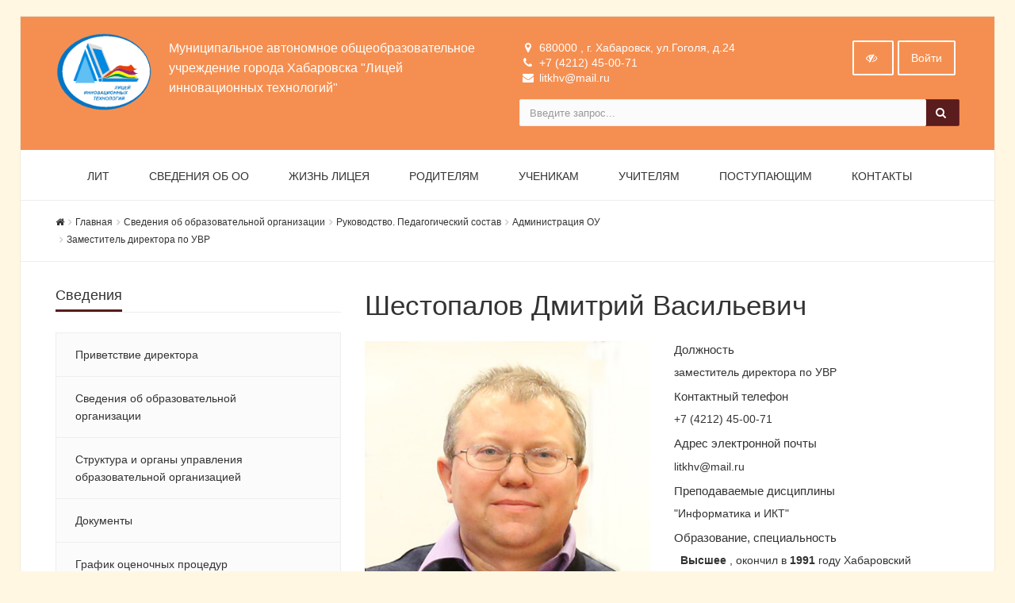

--- FILE ---
content_type: text/html; charset=UTF-8
request_url: https://www.lit.khv.ru/about/teachers/zamestitel-direktora-po-uvr/shestopalov-dmitriy-vasilevich/
body_size: 19847
content:


<!DOCTYPE html>
<html>
<head>
	<meta name="viewport" content="width=device-width,initial-scale=1">
		

	<meta http-equiv="Content-Type" content="text/html; charset=UTF-8" />
<meta name="robots" content="index, follow" />
<link href="/bitrix/cache/css/s1/simai.school/template_8628dc4d3436b9b5931f99e1d2ebb28a/template_8628dc4d3436b9b5931f99e1d2ebb28a_v1.css?1749087090370637" type="text/css"  data-template-style="true" rel="stylesheet" />
<script>if(!window.BX)window.BX={};if(!window.BX.message)window.BX.message=function(mess){if(typeof mess==='object'){for(let i in mess) {BX.message[i]=mess[i];} return true;}};</script>
<script>(window.BX||top.BX).message({"pull_server_enabled":"N","pull_config_timestamp":0,"shared_worker_allowed":"Y","pull_guest_mode":"N","pull_guest_user_id":0,"pull_worker_mtime":1745649183});(window.BX||top.BX).message({"PULL_OLD_REVISION":"Для продолжения корректной работы с сайтом необходимо перезагрузить страницу."});</script>
<script>(window.BX||top.BX).message({"JS_CORE_LOADING":"Загрузка...","JS_CORE_NO_DATA":"- Нет данных -","JS_CORE_WINDOW_CLOSE":"Закрыть","JS_CORE_WINDOW_EXPAND":"Развернуть","JS_CORE_WINDOW_NARROW":"Свернуть в окно","JS_CORE_WINDOW_SAVE":"Сохранить","JS_CORE_WINDOW_CANCEL":"Отменить","JS_CORE_WINDOW_CONTINUE":"Продолжить","JS_CORE_H":"ч","JS_CORE_M":"м","JS_CORE_S":"с","JSADM_AI_HIDE_EXTRA":"Скрыть лишние","JSADM_AI_ALL_NOTIF":"Показать все","JSADM_AUTH_REQ":"Требуется авторизация!","JS_CORE_WINDOW_AUTH":"Войти","JS_CORE_IMAGE_FULL":"Полный размер"});</script>

<script src="/bitrix/js/main/core/core.min.js?1741732562225353"></script>

<script>BX.Runtime.registerExtension({"name":"main.core","namespace":"BX","loaded":true});</script>
<script>BX.setJSList(["\/bitrix\/js\/main\/core\/core_ajax.js","\/bitrix\/js\/main\/core\/core_promise.js","\/bitrix\/js\/main\/polyfill\/promise\/js\/promise.js","\/bitrix\/js\/main\/loadext\/loadext.js","\/bitrix\/js\/main\/loadext\/extension.js","\/bitrix\/js\/main\/polyfill\/promise\/js\/promise.js","\/bitrix\/js\/main\/polyfill\/find\/js\/find.js","\/bitrix\/js\/main\/polyfill\/includes\/js\/includes.js","\/bitrix\/js\/main\/polyfill\/matches\/js\/matches.js","\/bitrix\/js\/ui\/polyfill\/closest\/js\/closest.js","\/bitrix\/js\/main\/polyfill\/fill\/main.polyfill.fill.js","\/bitrix\/js\/main\/polyfill\/find\/js\/find.js","\/bitrix\/js\/main\/polyfill\/matches\/js\/matches.js","\/bitrix\/js\/main\/polyfill\/core\/dist\/polyfill.bundle.js","\/bitrix\/js\/main\/core\/core.js","\/bitrix\/js\/main\/polyfill\/intersectionobserver\/js\/intersectionobserver.js","\/bitrix\/js\/main\/lazyload\/dist\/lazyload.bundle.js","\/bitrix\/js\/main\/polyfill\/core\/dist\/polyfill.bundle.js","\/bitrix\/js\/main\/parambag\/dist\/parambag.bundle.js"]);
</script>
<script>(window.BX||top.BX).message({"LANGUAGE_ID":"ru","FORMAT_DATE":"DD.MM.YYYY","FORMAT_DATETIME":"DD.MM.YYYY HH:MI:SS","COOKIE_PREFIX":"BITRIX_SM","SERVER_TZ_OFFSET":"36000","UTF_MODE":"Y","SITE_ID":"s1","SITE_DIR":"\/","USER_ID":"","SERVER_TIME":1769102021,"USER_TZ_OFFSET":0,"USER_TZ_AUTO":"Y","bitrix_sessid":"061f65c689d5e23c0f6c7658e6908f11"});</script>


<script src="/bitrix/js/pull/protobuf/protobuf.min.js?160747393776433"></script>
<script src="/bitrix/js/pull/protobuf/model.min.js?160747393714190"></script>
<script src="/bitrix/js/main/core/core_promise.min.js?15720574242490"></script>
<script src="/bitrix/js/rest/client/rest.client.min.js?16052662429240"></script>
<script src="/bitrix/js/pull/client/pull.client.min.js?174908708049849"></script>
<script>BX.setJSList(["\/bitrix\/components\/simai\/feedback.error\/templates\/.default\/script.js","\/bitrix\/templates\/simai.school\/framework\/include\/01_main\/01_jquery\/1jquery.js","\/bitrix\/templates\/simai.school\/framework\/include\/01_main\/01_jquery\/html5shiv.js","\/bitrix\/templates\/simai.school\/framework\/include\/01_main\/01_jquery\/jquery-ui.min.js","\/bitrix\/templates\/simai.school\/framework\/include\/01_main\/01_jquery\/jquery.easing.js","\/bitrix\/templates\/simai.school\/framework\/include\/01_main\/01_jquery\/jquery.hoverup.js","\/bitrix\/templates\/simai.school\/framework\/include\/01_main\/01_jquery\/jquery.metadata.js","\/bitrix\/templates\/simai.school\/framework\/include\/01_main\/01_jquery\/jquery.stellar.js","\/bitrix\/templates\/simai.school\/framework\/include\/01_main\/01_jquery\/respond.min.js","\/bitrix\/templates\/simai.school\/framework\/include\/01_main\/01_jquery\/wp.app.js","\/bitrix\/templates\/simai.school\/framework\/include\/01_main\/02 bootstrap\/bootstrap.min.js","\/bitrix\/templates\/simai.school\/framework\/include\/02_assets\/bootstrap-mobile-menu\/wp.app.js","\/bitrix\/templates\/simai.school\/framework\/include\/02_assets\/fancybox\/jquery.fancybox.pack.js","\/bitrix\/templates\/simai.school\/framework\/include\/02_assets\/hover-dropdown\/bootstrap-hover-dropdown.min.js","\/bitrix\/templates\/simai.school\/framework\/include\/02_assets\/layerslider\/js\/greensock.js","\/bitrix\/templates\/simai.school\/framework\/include\/02_assets\/layerslider\/js\/layerslider.kreaturamedia.jquery.js","\/bitrix\/templates\/simai.school\/framework\/include\/02_assets\/layerslider\/js\/layerslider.transitions.js","\/bitrix\/templates\/simai.school\/framework\/include\/02_assets\/milestone-counter\/jquery.countTo.js","\/bitrix\/templates\/simai.school\/framework\/include\/02_assets\/mixitup\/jquery.mixitup.init.js","\/bitrix\/templates\/simai.school\/framework\/include\/02_assets\/mixitup\/jquery.mixitup.js","\/bitrix\/templates\/simai.school\/framework\/include\/02_assets\/page-scroller\/jquery.ui.totop.min.js","\/bitrix\/templates\/simai.school\/framework\/include\/02_assets\/responsive-mobile-nav\/js\/jquery.dlmenu.autofill.js","\/bitrix\/templates\/simai.school\/framework\/include\/02_assets\/responsive-mobile-nav\/js\/jquery.dlmenu.js","\/bitrix\/templates\/simai.school\/framework\/include\/02_assets\/waypoints\/waypoints.min.js"]);</script>
<script>BX.setCSSList(["\/bitrix\/components\/simai\/template.special\/templates\/simai.school\/style.css","\/bitrix\/templates\/simai.school\/components\/bitrix\/breadcrumb\/.default\/style.css","\/bitrix\/components\/simai\/feedback.error\/templates\/.default\/style.css","\/bitrix\/templates\/simai.school\/template_styles.css","\/bitrix\/templates\/simai.school\/framework\/include\/01_main\/02 bootstrap\/bootstrap.min.css","\/bitrix\/templates\/simai.school\/framework\/include\/02_assets\/fancybox\/jquery.fancybox.css","\/bitrix\/templates\/simai.school\/framework\/include\/02_assets\/layerslider\/css\/layerslider.css","\/bitrix\/templates\/simai.school\/framework\/include\/03_icons\/font-awesome\/css\/font-awesome.min.css","\/bitrix\/templates\/simai.school\/framework\/include\/04_template\/bg.css","\/bitrix\/templates\/simai.school\/framework\/include\/04_template\/boomerang.css","\/bitrix\/templates\/simai.school\/framework\/include\/04_template\/helpers.css","\/bitrix\/templates\/simai.school\/framework\/include\/04_template\/visual.css"]);</script>
<script>
					(function () {
						"use strict";

						var counter = function ()
						{
							var cookie = (function (name) {
								var parts = ("; " + document.cookie).split("; " + name + "=");
								if (parts.length == 2) {
									try {return JSON.parse(decodeURIComponent(parts.pop().split(";").shift()));}
									catch (e) {}
								}
							})("BITRIX_CONVERSION_CONTEXT_s1");

							if (cookie && cookie.EXPIRE >= BX.message("SERVER_TIME"))
								return;

							var request = new XMLHttpRequest();
							request.open("POST", "/bitrix/tools/conversion/ajax_counter.php", true);
							request.setRequestHeader("Content-type", "application/x-www-form-urlencoded");
							request.send(
								"SITE_ID="+encodeURIComponent("s1")+
								"&sessid="+encodeURIComponent(BX.bitrix_sessid())+
								"&HTTP_REFERER="+encodeURIComponent(document.referrer)
							);
						};

						if (window.frameRequestStart === true)
							BX.addCustomEvent("onFrameDataReceived", counter);
						else
							BX.ready(counter);
					})();
				</script>
<!--[if lt IE 9]><link href="/bitrix/templates/simai.school/framework/include/02_assets/sky-forms/sky-forms-ie8.css"<![endif]-->
<link href="/bitrix/templates/simai.school/framework/color/color.css" type="text/css" data-template-style="true" rel="stylesheet" id="WpStyle">



<script  src="/bitrix/cache/js/s1/simai.school/template_481d55ca3e6f28b84c7ed9aa9fcf5411/template_481d55ca3e6f28b84c7ed9aa9fcf5411_v1.js?1749087090653071"></script>
<script>var _ba = _ba || []; _ba.push(["aid", "d8f960f91bf1d9bf83c3506fec7350de"]); _ba.push(["host", "www.lit.khv.ru"]); (function() {var ba = document.createElement("script"); ba.type = "text/javascript"; ba.async = true;ba.src = (document.location.protocol == "https:" ? "https://" : "http://") + "bitrix.info/ba.js";var s = document.getElementsByTagName("script")[0];s.parentNode.insertBefore(ba, s);})();</script>


    	<title>Шестопалов Дмитрий Васильевич</title>
	<link rel="icon" href="/favicon.ico" type="image/ico">
</head>

<body 
	class="body-bg-15" 
	 
	style="background-color:#fff7e1;"	>

<div class="body-wrap body-boxed">


<script type="text/javascript">
	$(function() {
		$(".image-on").on("click",function(){
			  $(".image-on").hide();
			  $(".image-off").show();
			  $.ajax(
									{type: "POST",
									url: "/bitrix/components/simai/template.special/templates/simai.school/ajax.php",
									data: "type=MAIN&param=IMAGE&value=special-image-on",
});
			  
		});
		$(".image-off").on("click",function(){
			  $(".image-off").hide();
			  $(".image-on").show();
			   $.ajax(
									{type: "POST",
									url: "/bitrix/components/simai/template.special/templates/simai.school/ajax.php",
									data: "type=MAIN&param=IMAGE&value=special-image-off",
});
		});			
		$(".return-normal").on("click",function(){
			  $(".return-normal").hide();
			  $(".return-eye").show();
			   $.ajax(
									{type: "POST",
									url: "/bitrix/components/simai/template.special/templates/simai.school/ajax.php",
									data: "type=MAIN&param=SPECIAL&value=off",
});
		});	
		$(".return-eye").on("click",function(){
			  $(".return-eye").hide();
			  $(".return-normal").show();
			  
			  $.ajax(
									{type: "POST",
									url: "/bitrix/components/simai/template.special/templates/simai.school/ajax.php",
									data: "type=MAIN&param=SPECIAL&value=on",
});
		});
		
		
	$("[data-aa-on]").on("click",function(){	  
		$.ajax(
									{type: "POST",
									url: "/bitrix/components/simai/template.special/templates/simai.school/ajax.php",
									data: "type=MAIN&param=SPECIAL&value=on",});
									
		var specdefault="special-aaVersion-on special-color-white special-font-small special-image-on special-fonttype-default special-kerning-default";
        $('body').addClass(specdefault);
        $("#WpStyle").attr("href", "/bitrix/templates/simai.school/framework/color/white.css");
		$.ajax(
									{type: "POST",
									url: "/bitrix/components/simai/template.special/templates/simai.school/ajax.php",
									data: "type=MAIN&param=special-color&value=white",
});

      	$.ajax(
									{type: "POST",
									url: "/bitrix/components/simai/template.special/templates/simai.school/ajax.php",
									data: "type=MAIN&param=special-font&value=small",
});

       	$.ajax(
									{type: "POST",
									url: "/bitrix/components/simai/template.special/templates/simai.school/ajax.php",
									data: "type=MAIN&param=special-image&value=on",
});
		return false;
    });

	$("[data-aa-off]").on("click",function(){	  
			  $.ajax(
									{type: "POST",
									url: "/bitrix/components/simai/template.special/templates/simai.school/ajax.php",
									data: "type=MAIN&param=SPECIAL&value=off",
});

    	var htmlCurrentClass = $('body').prop('class'),
		clearSpecialClasses = htmlCurrentClass.replace(/special-([a-z,A-Z,-]+)/g, '');
		$('body').prop('class', clearSpecialClasses);
		$("#WpStyle").attr("href", "/bitrix/templates/simai.school/framework/color/color.css");
		$(".image-on").hide();
		$(".image-off").show();
	    return false;
		});	
		
		
		
		$(".special-settings a").on("click",function(){	
		     data=$(this).data();
			 console.log(data);
             $html = $('body');
			 htmlCurrentClass = $html.prop('class');
             for (var key in data) {
				var reg = new RegExp("special-"+key+"-[^ ]{1,}", "g");
				htmlCurrentClass=htmlCurrentClass.replace(reg, "special-"+key+"-"+data[key]);
							  $.ajax(
									{type: "POST",
									url: "/bitrix/components/simai/template.special/templates/simai.school/ajax.php",
									data: "type=MAIN&param=special-"+key+"&value="+data[key],});
				if(key=="color")
				{
					if(data[key]=="white")  $("#WpStyle").attr("href", "/bitrix/templates/simai.school/framework/color/white.css");
				    if(data[key]=="black")$("#WpStyle").attr("href", "/bitrix/templates/simai.school/framework/color/black.css");
				    if(data[key]=="yellow")$("#WpStyle").attr("href", "/bitrix/templates/simai.school/framework/color/yellow.css");
				    if(data[key]=="blue")$("#WpStyle").attr("href", "/bitrix/templates/simai.school/framework/color/blue.css");
				}
			}
        
        $html.prop('class',htmlCurrentClass);
	    return false;
		});	
		
	});	
</script>
<div class="special-settings bg-lgrey">
<div class="row pt-10 pb-5 f-18" style="letter-spacing:normal !important;">
		<div class="col-md-2 lh-40 text-center">
			<div><span style="font-size: 16px !important;">Р¦РІРµС‚РѕРІР°СЏ СЃС…РµРјР°: </span></div>
			<div>
			  <a href="#" style="font-size: 16px !important;" class="theme white" data-color="white">C</a>
			  <a href="#" style="font-size: 16px !important;" class="theme black" data-color="black">C</a>
			  <a href="#" style="font-size: 16px !important;" class="theme yellow" data-color="yellow">C</a>	
			  <a href="#" style="font-size: 16px !important;" class="theme blue" data-color="blue">C</a>
			</div>
		</div>
	    <div class="col-md-2 lh-40 text-center">
		   <div>
			 <span style="font-size: 16px !important;">РЁСЂРёС„С‚</span>
		   </div>
		   <div>
		     <a href="#" data-fonttype="arial" class="theme white" style="font-size: 12px;">Arial</a>
		     <a href="#" data-fonttype="times" class="theme white" style="font-size: 12px;">Times New Roman</a>
		   </div>
		</div>		
		<div class="col-md-2 lh-40 text-center">
			    <div>
				  <span style="font-size: 16px !important;">Размер шрифта</span>
				</div>
			   <div>
				<a href="#" data-font="small" style="font-size: 20px !important;" title="РќРѕСЂРјР°Р»СЊРЅС‹Р№ СЂР°Р·РјРµСЂ С€СЂРёС„С‚Р°">A</a>
				<a href="#" data-font="medium" style="font-size: 24px !important;"  title="РЈРІРµР»РёС‡РµРЅРЅС‹Р№ СЂР°Р·РјРµСЂ С€СЂРёС„С‚Р°">A</a>
				<a href="#" data-font="big" style="font-size: 28px !important;"  title="Р‘РѕР»СЊС€РѕР№ СЂР°Р·РјРµСЂ С€СЂРёС„С‚Р°">A</a>		
              </div>				
		</div>
		<div class="col-md-2 lh-40 text-center">
		   <div>
			 <span style="font-size: 16px !important;">РљРµСЂРЅРёРЅРі</span>
		   </div>
		   <div>
		     <a href="#" data-kerning="small" style="font-size: 20px;">1</a>
		     <a href="#" data-kerning="normal" style="font-size: 20px;">2</a>
			 <a href="#" data-kerning="big" style="font-size: 20px;">3</a>
		   </div>
		</div>
	
		<div class="col-md-2 lh-40 text-center">
		  <div>
			 <span style="font-size: 16px !important;">  Р�Р·РѕР±СЂР°Р¶РµРЅРёСЏ: </span>
		  </div>
		  <div>
			  <a class="image-on a-current" data-image="on" href="#"  style="display: none;"> <i class="fa fa-toggle-off f-24"></i></a>
			  <a class="image-off" data-image="off" href="#"  ><i class="fa fa-toggle-on f-24"></i></a>
		  </div>
		</div>	
		<div class="col-md-2 text-left">
			  <a href="/?set-aa=normal" data-aa-off class="btn btn-base return-normal f-18 mt-35">РћР±С‹С‡РЅР°СЏ РІРµСЂСЃРёСЏ</a>
		</div>	
 </div>	
</div>	
<header>
    <div class="top-header-top " style="background-color:#f58f51;">
        <div class="top-header-fixed"></div>
        <div class="container pt-10">
            <div class="row">
                <div class="top-info col-md-6 navbar-header">
					<div class="display-row">
						<div class="middle hidden-xs" style="display: table-cell;">
							<span class="navbar-brand relative">
							  <a href="/">
                                  <img src="/images/logo/logo3.gif" class=" mr-20" alt="Муниципальное автономное общеобразовательное учреждение города Хабаровска "Лицей инновационных технологий"" />
                              </a>
							</span>
						</div>
                        <div class="title c-white display-cell middle">
							<span style="display:table-cell; vertical-align: middle; font-size:16px;">Муниципальное автономное общеобразовательное учреждение города Хабаровска "Лицей инновационных технологий"</span>						
						</div>
					</div>
                </div>
                <div class="top-info col-md-6 ">
                    <div class="row">
                        <div class="col-md-8 col-sm-8 col-xs-12 contacts-top">
                            <ul>
								<li><i class="fa fa-map-marker"></i> 680000 , г. Хабаровск, ул.Гоголя, д.24</li>
								<li><i class="fa fa-phone"></i> +7 (4212) 45-00-71</li>
								<li><i class="fa fa-envelope"></i> litkhv@mail.ru</li>
							</ul>
                        </div>
                        <div class="top-info col-md-4 col-sm-4 col-xs-12">
                            <span class="menu-mobile right">
                                <a href="#" class="navbar-toggle btn btn-b-white" data-toggle="collapse" data-target=".navbar-collapse">
                                    <i class="fa fa-bars"></i>
                                </a>
                            </span>
                            <nav class="right top-header-menu">
                                <ul class="menu">
                                    
    
    <li id="cache_auth_container" class="aux-languages dropdown animate-hover" data-animate="animated fadeInUp">
        <a href="/auth/" class="btn btn-b-white">Войти</a>
        <!--'start_frame_cache_cache_auth_container'-->        <ul class="sub-menu animate-wr">
            <li>
                <div class="pop-auth-form">
                    <form method="post" target="_top" role="form" action="/about/teachers/zamestitel-direktora-po-uvr/shestopalov-dmitriy-vasilevich/?login=yes">
                                                    <input type='hidden' name='backurl' value='/about/teachers/zamestitel-direktora-po-uvr/shestopalov-dmitriy-vasilevich/' />
                                                                        <input type="hidden" name="AUTH_FORM" value="Y" />
                        <input type="hidden" name="TYPE" value="AUTH" />
                        <div class="form-group">
                            <label class="sr-only" for="auth-user-login">Логин</label>
                            <input type="text" name="USER_LOGIN" id="auth-user-login" value="" class="form-control" placeholder="Логин">
                        </div>
                        <div class="form-group">
                            <label class="sr-only" for="auth-user-login">Пароль</label>
                            <input type="password" name="USER_PASSWORD" class="form-control" placeholder="Пароль">
                        </div>
                                                    <div class="checkbox">
                                <label>
                                    <input type="checkbox" id="USER_REMEMBER" name="USER_REMEMBER" value="Y" checked="checked" />Запомнить меня                                </label>
                            </div>
                                                                        <button type="submit" class="btn btn btn-two">Войти</button>
                    </form>
                </div>
            </li>
            <li><a href="/auth/?forgot_password=yes&amp;backurl=%2Fabout%2Fteachers%2Fzamestitel-direktora-po-uvr%2Fshestopalov-dmitriy-vasilevich%2F">Забыли пароль?</a></li>
                            <li><a href="/auth/?register=yes&amp;backurl=%2Fabout%2Fteachers%2Fzamestitel-direktora-po-uvr%2Fshestopalov-dmitriy-vasilevich%2F">Регистрация</a></li>
                        <li>
                            </li>
        </ul>
        <!--'end_frame_cache_cache_auth_container'-->    </li>

                                </ul>
                            </nav>
                            <span   data-aa-on="" class="right switch-vision return-eye">
								<a class="btn btn-b-white" style="padding: 10px 15px;" title="Версия для слабовидящих" href="/?set-aa=special">
									<i class="fa fa-eye-slash" ></i>
								</a>
							</span>
                            <span style="display: none;" class="right return-normal" data-aa-off>
								<a class="btn btn-b-white" style="padding: 10px 15px;" title="Обычная версия" href="/?set-aa=normal" >
									<i class="fa fa-eye"></i>
								</a>
							</span>
                        </div>
                    </div>
                    <div class="row">
                        <div class="col-md-12">
                            <form action="/search/index.php" class="form-horizontal form-light" role="form">
    <div class="input-group">
                    <input type="text" name="q" value="" class="form-control" placeholder="Введите запрос..."/>
                <span class="input-group-btn">
              <button class="btn btn-base" type="submit"><i class="fa fa-search"></i></button>
        </span>
    </div>
</form>

                        </div>
                    </div>
                </div>
            </div>
        </div>
    </div>
    <div class="navbar navbar-wp navbar-arrow mega-nav" role="navigation">
        <div class="container">
            <div class="navbar-collapse collapse top-menu" aria-expanded="true">
                <ul class="nav navbar-nav navbar-left">

	
	
					<li class=""><a href="/">ЛИТ</a></li>
		
	
	

	
	
					<li class="dropdown">
				<a href="/about/" class="dropdown-toggle hidden-xs"  data-hover="dropdown" data-close-others="true">Сведения об ОО</a>
				<a href="/about/" class="dropdown-toggle visible-xs" data-toggle="dropdown"  data-hover="dropdown" data-close-others="true">Сведения об ОО</a>
				<ul class="dropdown-menu">
		
	
	

	
	
					<li><a href="/about/privetstvie-direktora.php">Приветствие директора</a></li>
		
	
	

	
	
					<li><a href="/about/">Сведения об образовательной организации</a></li>
		
	
	

	
	
					<li><a href="/about/structure/">Структура и органы управления образовательной организацией</a></li>
		
	
	

	
	
					<li><a href="/about/docs/">Документы</a></li>
		
	
	

	
	
					<li><a href="/about/docs/grafik-otsenochnykh-protsedur.php">График оценочных процедур</a></li>
		
	
	

	
	
					<li><a href="/about/education/">Образование</a></li>
		
	
	

	
	
					<li><a href="/about/obrazovatelnye-standarty.php">Образовательные стандарты и требования</a></li>
		
	
	

	
	
					<li><a href="/about/teachers/">Руководство. Педагогический состав</a></li>
		
	
	

	
	
					<li><a href="/about/logistical-support/">Материально-техническое обеспечение и оснащение образовательного процесса</a></li>
		
	
	

	
	
					<li><a href="/about/pitanie/">Организация питания в образовательной организации</a></li>
		
	
	

	
	
					<li><a href="/about/antikorruptsionnaya-politika-litseya/">Противодействие коррупции</a></li>
		
	
	

	
	
					<li><a href="/about/material-support.php">Стипендии и иные виды материальной поддержки</a></li>
		
	
	

	
	
					<li><a href="/about/service/">Платные образовательные услуги</a></li>
		
	
	

	
	
					<li><a href="/about/financial/">Финансово-хозяйственная деятельность</a></li>
		
	
	

	
	
					<li><a href="/about/innovatsionnaya-deyatelnost.php">Инновационная деятельность</a></li>
		
	
	

	
	
					<li><a href="/about/career/">Вакантные места для приема (перевода) обучающихся</a></li>
		
	
	

	
	
					<li><a href="/about/requisites.php">Реквизиты</a></li>
		
	
	

	
	
					<li><a href="/about/licenses.php">Лицензии</a></li>
		
	
	

	
	
					<li><a href="/about/vakansii/">Вакансии</a></li>
		
	
	

	
	
					<li><a href="/about/obrabotka-personalnykh-dannykh.php">Работа с персональными данными</a></li>
		
	
	

	
	
					<li><a href="/about/law-map.php">Законодательная карта</a></li>
		
	
	

	
	
					<li><a href="/about/elektronnyy-pasport-dostupnosti.php">Электронный паспорт доступности</a></li>
		
	
	

	
	
					<li><a href="/information-security/">Информационная безопасность</a></li>
		
	
	

	
	
					<li><a href="/about/protivodeystvie-terrorizmu-i-ekstremizmu/">Противодействие терроризму и экстремизму</a></li>
		
	
	

	
	
					<li><a href="/about/ovz/">Доступная среда</a></li>
		
	
	

	
	
					<li><a href="/about/inter/">Международное сотрудничество</a></li>
		
	
	

			</ul></li>	
	
					<li class="dropdown">
				<a href="/school-life/" class="dropdown-toggle hidden-xs"  data-hover="dropdown" data-close-others="true">Жизнь лицея</a>
				<a href="/school-life/" class="dropdown-toggle visible-xs" data-toggle="dropdown"  data-hover="dropdown" data-close-others="true">Жизнь лицея</a>
				<ul class="dropdown-menu">
		
	
	

	
	
					<li><a href="/news/">Новости</a></li>
		
	
	

	
	
					<li><a href="/announcing/">Объявления</a></li>
		
	
	

	
	
					<li><a href="/school-life/psikhologicheskaya-sluzhba-litseya/">Психологическая служба лицея</a></li>
		
	
	

	
	
					<li><a href="/schedule">Расписание уроков</a></li>
		
	
	

	
	
					<li><a href="/school-life/reyting-klassov-lita.php">Рейтинг классов ЛИТа</a></li>
		
	
	

	
	
					<li><a href="/school-life/history.php">История лицея</a></li>
		
	
	

	
	
					<li><a href="/school-life/dostizheniya">Достижения ЛИТа</a></li>
		
	
	

	
	
					<li><a href="/school-life/pressa-o-lite/">Пресса о ЛИТе</a></li>
		
	
	

	
	
					<li><a href="/school-life/biblioteka-lita/">Информационно-библиотечный центр</a></li>
		
	
	

	
	
					<li><a href="/school-life/tsifrovaya-biblioteka/">Цифровая библиотека</a></li>
		
	
	

	
	
					<li><a href="/school-life/bezopasnost-zhiznideyatelnosti/">Безопасность</a></li>
		
	
	

	
	
					<li><a href="/school-life/gallery/">Фотогалерея</a></li>
		
	
	

	
	
					<li><a href="/school-life/fizkultura-i-sport/">Физкультура и спорт</a></li>
		
	
	

	
	
					<li><a href="/school-life/litseyskiy-sportivnyy-klub/">Лицейский спортивный клуб</a></li>
		
	
	

	
	
					<li><a href="/school-life/gto/">ГТО</a></li>
		
	
	

	
	
					<li><a href="/school-life/leto/">Сведения об организации отдыха детей и их оздоровлении</a></li>
		
	
	

	
	
					<li><a href="/school-life/muzeynaya-ekspozitsiya-litseya/">Музейная экспозиция лицея</a></li>
		
	
	

	
	
					<li><a href="/school-life/nastavnichestvo-v-litsee/">Наставничество в лицее</a></li>
		
	
	

	
	
					<li><a href="/school-life/go-i-chs/">ГО и ЧС</a></li>
		
	
	

	
	
					<li><a href="/school-life/greetings/">Поздравления и Благодарности</a></li>
		
	
	

	
	
					<li><a href="/school-life/faq/">Вопрос-ответ</a></li>
		
	
	

	
	
					<li><a href="/school-life/reviews/">Отзывы</a></li>
		
	
	

			</ul></li>	
	
					<li class="dropdown">
				<a href="/parents/news/" class="dropdown-toggle hidden-xs"  data-hover="dropdown" data-close-others="true">Родителям</a>
				<a href="/parents/news/" class="dropdown-toggle visible-xs" data-toggle="dropdown"  data-hover="dropdown" data-close-others="true">Родителям</a>
				<ul class="dropdown-menu">
		
	
	

	
	
					<li><a href="/parents/groups/">Классы</a></li>
		
	
	

	
	
					<li><a href="/schedule/index.php">Расписание уроков</a></li>
		
	
	

	
	
					<li><a href="/parents/announcing/">Объявления</a></li>
		
	
	

	
	
					<li><a href="/parents/news/">Новости</a></li>
		
	
	

	
	
					<li><a href="/parents/stati/">Статьи</a></li>
		
	
	

	
	
					<li><a href="/parents/territoriya-zakreplennaya-za-litseem/">Территория закрепленная за лицеем</a></li>
		
	
	

	
	
					<li><a href="/parents/news/pfdo/">ПФДО</a></li>
		
	
	

	
	
					<li><a href="/parents/uslugi-v-elektronnom-vide/">Услуги в электронном виде</a></li>
		
	
	

			</ul></li>	
	
					<li class="dropdown">
				<a href="/pupils/" class="dropdown-toggle hidden-xs"  data-hover="dropdown" data-close-others="true">Ученикам</a>
				<a href="/pupils/" class="dropdown-toggle visible-xs" data-toggle="dropdown"  data-hover="dropdown" data-close-others="true">Ученикам</a>
				<ul class="dropdown-menu">
		
	
	

	
	
					<li><a href="/pupils/news/">Новости</a></li>
		
	
	

	
	
					<li><a href="/pupils/announcing/">Объявления</a></li>
		
	
	

	
	
					<li><a href="/pupils/schedule/">Расписание уроков</a></li>
		
	
	

	
	
					<li><a href="/pupils/fun_gr/">Функциональная грамотность</a></li>
		
	
	

	
	
					<li><a href="/pupils/vneurochnaya-deyatelnost.php">Внеурочная деятельность</a></li>
		
	
	

	
	
					<li><a href="/pupils/pravila-vnutrennego-rasporyadka.php">Правила внутреннего распорядка</a></li>
		
	
	

	
	
					<li><a href="/pupils/gia/">Итоговая аттестация - ЕГЭ и ОГЭ </a></li>
		
	
	

	
	
					<li><a href="/pupils/proforientatsiya/">Профориентация</a></li>
		
	
	

	
	
					<li><a href="/pupils/vosh/">Всероссийская олимпиада школьников</a></li>
		
	
	

	
	
					<li><a href="/pupils/olimpiady/">Олимпиады и конкурсы</a></li>
		
	
	

	
	
					<li><a href="/pupils/elektronnye-obrazovatelnye-resursy.php">Полезные ссылки</a></li>
		
	
	

	
	
					<li><a href="/pupils/sluzhby-sotsialnoy-podderzhki/">Службы социальной поддержки</a></li>
		
	
	

			</ul></li>	
	
					<li class="dropdown">
				<a href="/teachers/" class="dropdown-toggle hidden-xs"  data-hover="dropdown" data-close-others="true">Учителям</a>
				<a href="/teachers/" class="dropdown-toggle visible-xs" data-toggle="dropdown"  data-hover="dropdown" data-close-others="true">Учителям</a>
				<ul class="dropdown-menu">
		
	
	

	
	
					<li><a href="/teachers/moskovskaya-elektronnaya-shkola/">Московская электронная школа</a></li>
		
	
	

	
	
					<li><a href="/teachers/">Аттестации</a></li>
		
	
	

	
	
					<li><a href="/teachers/professionalnyy-standart-pedagoga/">Профессиональный стандарт педагога</a></li>
		
	
	

	
	
					<li><a href="/teachers/schedule/">Расписание уроков</a></li>
		
	
	

	
	
					<li><a href="/teachers/news/">Новости</a></li>
		
	
	

	
	
					<li><a href="/teachers/announcing/">Объявления</a></li>
		
	
	

	
	
					<li><a href="/teachers/pravila/">Правила внутреннего распорядка</a></li>
		
	
	

	
	
					<li><a href="/teachers/docs/">Методические материалы</a></li>
		
	
	

			</ul></li>	
	
					<li class="dropdown">
				<a href="/novyy/" class="dropdown-toggle hidden-xs"  data-hover="dropdown" data-close-others="true">Поступающим</a>
				<a href="/novyy/" class="dropdown-toggle visible-xs" data-toggle="dropdown"  data-hover="dropdown" data-close-others="true">Поступающим</a>
				<ul class="dropdown-menu">
		
	
	

	
	
					<li><a href="/postupayushchim/pravila-priema.php">Правила приема</a></li>
		
	
	

	
	
					<li><a href="/postupayushchim/10_klass.php">Поступление в 10-е классы</a></li>
		
	
	

	
	
					<li><a href="/postupayushchim/dokumenty-neobkhodimye-dlya-zachisleniya-v-litsey.php">Документы необходимые для зачисления в лицей</a></li>
		
	
	

	
	
					<li><a href="/postupayushchim/priemnaya-komissiya.php">Приемная комиссия</a></li>
		
	
	

	
	
					<li><a href="/postupayushchim/shrr.php">ШРР</a></li>
		
	
	

	
	
					<li><a href="/postupayushchim/podgotovitelnye-kursy.php">Подготовительные курсы</a></li>
		
	
	

	
	
					<li><a href="/postupayushchim/reyting-litseya.php">Рейтинг лицея</a></li>
		
	
	

	
	
					<li><a href="/novyy/demoversii-dlya-postupayushchikh.php">Демоверсии для поступающих</a></li>
		
	
	

			</ul></li>	
	
					<li class="dropdown">
				<a href="/contacts/" class="dropdown-toggle hidden-xs"  data-hover="dropdown" data-close-others="true">Контакты</a>
				<a href="/contacts/" class="dropdown-toggle visible-xs" data-toggle="dropdown"  data-hover="dropdown" data-close-others="true">Контакты</a>
				<ul class="dropdown-menu">
		
	
	

	
	
					<li><a href="/contacts/index.php">Контакты учреждения</a></li>
		
	
	

	
	
					<li><a href="/contacts/control.php">Контакты контролирующих организаций</a></li>
		
	
	

	</ul></li></ul>
            </div>
        </div>
    </div>
			<div class="pg-opt">
			<div class="container">
				<div class="row">
					<div class="col-md-9 col-sm-8">
						<ol class="breadcrumb"><li itemscope itemtype="http://data-vocabulary.org/Breadcrumb"><a itemprop="url" href="/"><i class="fa fa-home"></i></a><li itemscope itemtype="http://data-vocabulary.org/Breadcrumb"><a itemprop="url" href="/" title="Главная">Главная</a></li><li itemscope itemtype="http://data-vocabulary.org/Breadcrumb"><a itemprop="url" href="/about/" title="Сведения об образовательной организации">Сведения об образовательной организации</a></li><li itemscope itemtype="http://data-vocabulary.org/Breadcrumb"><a itemprop="url" href="/about/teachers/" title="Руководство. Педагогический состав">Руководство. Педагогический состав</a></li><li itemscope itemtype="http://data-vocabulary.org/Breadcrumb"><a itemprop="url" href="/about/teachers/administacia/" title="Администрация ОУ">Администрация ОУ</a></li><li itemscope itemtype="http://data-vocabulary.org/Breadcrumb"><a itemprop="url" href="/about/teachers/zamestitel-direktora-po-uvr/" title="Заместитель директора по УВР">Заместитель директора по УВР</a></li></ol>					</div>
					<div class="col-md-3 col-sm-4 text-right pt-15 hidden-xs">
						<div class="addthis_sharing_toolbox"></div>
					</div>					
				</div>
			</div>
		</div>
		
    </header>
  

<section class="slice bb">
<div class="wp-section">
<div class="container content">

	<div class="row">


	<div class="col-md-4 left-column">
	 
			




<div class="mp section-title-wr">
        <h3 class="section-title left w-100p">
            <span>Сведения</span></h3></div>
<div class="catalog_menu hidden-sm hidden-xs">
<ul class="nav">
			<li class=" lvl1">
				<span style="position:relative; display: block;"><a class="not-accent" href="/about/privetstvie-direktora.php">Приветствие директора</a></span></li>			<li class=" lvl1">
				<span style="position:relative; display: block;"><a class="not-accent" href="/about/">Сведения об образовательной организации</a></span></li>			<li class=" lvl1">
				<span style="position:relative; display: block;"><a class="not-accent" href="/about/structure/">Структура и органы управления образовательной организацией</a></span></li>			<li class=" lvl1">
				<span style="position:relative; display: block;"><a class="not-accent" href="/about/docs/">Документы</a></span></li>			<li class=" lvl1">
				<span style="position:relative; display: block;"><a class="not-accent" href="/about/docs/grafik-otsenochnykh-protsedur.php">График оценочных процедур</a></span></li>								<li class=" lvl1">
				<span style="position:relative; display: block;">
					<a class="not-accent spun  selectedparent_menu" href="/about/education/">Образование</a>
					<span class="showchild_menu_990795297 showchild">
						<span class="arrow fa fa-angle-down">
						</span>
					</span>
				</span>
				<ul style="display: none;">
		
			<li class=" lvl2">
				<span style="position:relative; display: block;"><a class="not-accent" href="/about/education/rabochie-programmy-pedagogov.php">Рабочие программы педагогов</a></span></li></ul></li>			<li class=" lvl1">
				<span style="position:relative; display: block;"><a class="not-accent" href="/about/obrazovatelnye-standarty.php">Образовательные стандарты и требования</a></span></li>			<li class="current selected lvl1">
				<span style="position:relative; display: block;"><a class="not-accent base" href="/about/teachers/">Руководство. Педагогический состав</a></span></li>								<li class=" lvl1">
				<span style="position:relative; display: block;">
					<a class="not-accent spun  selectedparent_menu" href="/about/logistical-support/">Материально-техническое обеспечение и оснащение образовательного процесса</a>
					<span class="showchild_menu_990795297 showchild">
						<span class="arrow fa fa-angle-down">
						</span>
					</span>
				</span>
				<ul style="display: none;">
		
			<li class=" lvl2">
				<span style="position:relative; display: block;"><a class="not-accent" href="/about/logistical-support/index.php">Помещения</a></span></li>			<li class=" lvl2">
				<span style="position:relative; display: block;"><a class="not-accent" href="/about/logistical-support/biblioteka.php">Библиотека</a></span></li>			<li class=" lvl2">
				<span style="position:relative; display: block;"><a class="not-accent" href="/about/logistical-support/obekty-sporta.php">Объекты спорта</a></span></li>			<li class=" lvl2">
				<span style="position:relative; display: block;"><a class="not-accent" href="/about/pitanie/">Питание</a></span></li>			<li class=" lvl2">
				<span style="position:relative; display: block;"><a class="not-accent" href="/about/logistical-support/health-protection.php">Охрана здоровья</a></span></li>			<li class=" lvl2">
				<span style="position:relative; display: block;"><a class="not-accent" href="/about/logistical-support/sredstva-obucheniya-i-vospitaniya.php">Средства обучения и воспитания</a></span></li>			<li class=" lvl2">
				<span style="position:relative; display: block;"><a class="not-accent" href="/about/logistical-support/information-systems.php">Доступные информационные системы и сети</a></span></li>			<li class=" lvl2">
				<span style="position:relative; display: block;"><a class="not-accent" href="/about/logistical-support/elektronnye-obrazovatelnye-resursy.php">Электронные образовательные ресурсы</a></span></li></ul></li>			<li class=" lvl1">
				<span style="position:relative; display: block;"><a class="not-accent" href="/about/pitanie/">Организация питания в образовательной организации</a></span></li>								<li class=" lvl1">
				<span style="position:relative; display: block;">
					<a class="not-accent spun  selectedparent_menu" href="/about/antikorruptsionnaya-politika-litseya/">Противодействие коррупции</a>
					<span class="showchild_menu_990795297 showchild">
						<span class="arrow fa fa-angle-down">
						</span>
					</span>
				</span>
				<ul style="display: none;">
		
			<li class=" lvl2">
				<span style="position:relative; display: block;"><a class="not-accent" href="/about/antikorruptsionnaya-politika-litseya/normativnye-pravovye-i-inye-akty-v-sfere-protivodeystviya-korruptsii.php">Нормативные правовые и иные акты в сфере противодействия коррупции</a></span></li>			<li class=" lvl2">
				<span style="position:relative; display: block;"><a class="not-accent" href="/about/antikorruptsionnaya-politika-litseya/antikorruptsionnaya-ekspertiza.php">Антикоррупционная экспертиза</a></span></li>			<li class=" lvl2">
				<span style="position:relative; display: block;"><a class="not-accent" href="/about/antikorruptsionnaya-politika-litseya/metodicheskie-materialy.php">Методические материалы</a></span></li>			<li class=" lvl2">
				<span style="position:relative; display: block;"><a class="not-accent" href="/about/antikorruptsionnaya-politika-litseya/formy-dokumentov-svyazannykh-s-protivodeystviem-korruptsii-dlya-zapolneniya.php">Формы документов, связанных с противодействием коррупции, для заполнения</a></span></li>			<li class=" lvl2">
				<span style="position:relative; display: block;"><a class="not-accent" href="/about/antikorruptsionnaya-politika-litseya/svedeniya-o-dokhodakh-raskhodakh-ob-imushchestve-i-obyazatelstvakh-imushchestvennogo-kharaktera.php">Сведения о доходах, расходах, об имуществе и обязательствах имущественного характера</a></span></li>			<li class=" lvl2">
				<span style="position:relative; display: block;"><a class="not-accent" href="/about/antikorruptsionnaya-politika-litseya/komissiya-po-soblyudeniyu-trebovaniy-k-sluzhebnomu-povedeniyu-i-uregulirovaniyu-konflikta-interesov.php">Комиссия по соблюдению требований к служебному поведению и урегулированию конфликта интересов (аттестационная комиссия)</a></span></li></ul></li>			<li class=" lvl1">
				<span style="position:relative; display: block;"><a class="not-accent" href="/about/material-support.php">Стипендии и иные виды материальной поддержки</a></span></li>			<li class=" lvl1">
				<span style="position:relative; display: block;"><a class="not-accent" href="/about/service/">Платные образовательные услуги</a></span></li>								<li class=" lvl1">
				<span style="position:relative; display: block;">
					<a class="not-accent spun  selectedparent_menu" href="/about/financial/">Финансово-хозяйственная деятельность</a>
					<span class="showchild_menu_990795297 showchild">
						<span class="arrow fa fa-angle-down">
						</span>
					</span>
				</span>
				<ul style="display: none;">
		
			<li class=" lvl2">
				<span style="position:relative; display: block;"><a class="not-accent" href="/about/financial/index.php">Объем обеспечения образовательной дейтельности</a></span></li>			<li class=" lvl2">
				<span style="position:relative; display: block;"><a class="not-accent" href="/about/financial/income-expenditure.php">Поступление и расходование финансовых и материальных средств по итогам финансового года</a></span></li></ul></li>			<li class=" lvl1">
				<span style="position:relative; display: block;"><a class="not-accent" href="/about/innovatsionnaya-deyatelnost.php">Инновационная деятельность</a></span></li>								<li class=" lvl1">
				<span style="position:relative; display: block;">
					<a class="not-accent spun  selectedparent_menu" href="/about/career/">Вакантные места для приема (перевода) обучающихся</a>
					<span class="showchild_menu_990795297 showchild">
						<span class="arrow fa fa-angle-down">
						</span>
					</span>
				</span>
				<ul style="display: none;">
		
			<li class=" lvl2">
				<span style="position:relative; display: block;"><a class="not-accent" href="/about/career/index.php">Информация о вакантных местах</a></span></li></ul></li>			<li class=" lvl1">
				<span style="position:relative; display: block;"><a class="not-accent" href="/about/requisites.php">Реквизиты</a></span></li>			<li class=" lvl1">
				<span style="position:relative; display: block;"><a class="not-accent" href="/about/licenses.php">Лицензии</a></span></li>								<li class=" lvl1">
				<span style="position:relative; display: block;">
					<a class="not-accent spun  selectedparent_menu" href="/about/vakansii/">Вакансии</a>
					<span class="showchild_menu_990795297 showchild">
						<span class="arrow fa fa-angle-down">
						</span>
					</span>
				</span>
				<ul style="display: none;">
		
			<li class=" lvl2">
				<span style="position:relative; display: block;"><a class="not-accent" href="/about/vakansii/add">Заполнить анкету</a></span></li></ul></li>			<li class=" lvl1">
				<span style="position:relative; display: block;"><a class="not-accent" href="/about/obrabotka-personalnykh-dannykh.php">Работа с персональными данными</a></span></li>			<li class=" lvl1">
				<span style="position:relative; display: block;"><a class="not-accent" href="/about/law-map.php">Законодательная карта</a></span></li>			<li class=" lvl1">
				<span style="position:relative; display: block;"><a class="not-accent" href="/about/elektronnyy-pasport-dostupnosti.php">Электронный паспорт доступности</a></span></li>			<li class=" lvl1">
				<span style="position:relative; display: block;"><a class="not-accent" href="/information-security/">Информационная безопасность</a></span></li>			<li class=" lvl1">
				<span style="position:relative; display: block;"><a class="not-accent" href="/about/protivodeystvie-terrorizmu-i-ekstremizmu/">Противодействие терроризму и экстремизму</a></span></li>			<li class=" lvl1">
				<span style="position:relative; display: block;"><a class="not-accent" href="/about/ovz/">Доступная среда</a></span></li>			<li class=" lvl1">
				<span style="position:relative; display: block;"><a class="not-accent" href="/about/inter/">Международное сотрудничество</a></span></li></ul>
</div>
<script type="text/javascript">
$(function(){
	$('.catalog_menu .nav li span.arrow').on("click",function(){
		attrClass=$(this).attr("class");
		if(attrClass=="arrow fa fa-angle-up")
		{
			$(this).attr("class","arrow fa fa-angle-down");
		}
		else
		{
			$(this).attr("class","arrow fa fa-angle-up");
		}
		$(this).closest("li").children("ul").toggle();
	});
});
</script>



<div class="row">
      
        <div class="col-xs-12 mt-15 hidden-sm hidden-xs" id="bx_3966226736_76996" data-ls="transition2d:1;timeshift:-1000;">
                                                <a target="_blank" href="https://fioco.ru/quality_mark"><img class="img-responsive" src="/upload/iblock/3e5/h64mwoe3gzhiopcen0jxizl7i5a08qq9.gif" class="ls-bg" alt="ЛИТ - высокие образовательные результаты"/></a>
                					</div>    
		      
        <div class="col-xs-12 mt-15 hidden-sm hidden-xs" id="bx_3966226736_56136" data-ls="transition2d:1;timeshift:-1000;">
                                                <a target="_blank" href="https://www.lit.khv.ru/qr-kod-lita.php"><img class="img-responsive" src="/upload/iblock/a3c/w7t184suc4w54x8i0ht5fb1khjb4tvle.JPG" class="ls-bg" alt="Оставить мнение о лицее"/></a>
                					</div>    
		      
        <div class="col-xs-12 mt-15 hidden-sm hidden-xs" id="bx_3966226736_1317" data-ls="transition2d:1;timeshift:-1000;">
                                                <a target="_blank" href="http://www.lit.khv.ru/pupils/gia/"><img class="img-responsive" src="/upload/iblock/e92/e92121427aa503630672d7070a54ed1a.jpg" class="ls-bg" alt="Государственная итоговая аттестация"/></a>
                					</div>    
		      
        <div class="col-xs-12 mt-15 hidden-sm hidden-xs" id="bx_3966226736_479" data-ls="transition2d:1;timeshift:-1000;">
                                                <a target="_blank" href="http://www.lit.khv.ru/pupils/sluzhby-sotsialnoy-podderzhki/"><img class="img-responsive" src="/upload/resize_cache/iblock/d35/720_463_1/xdygsv0zapu3eat8nmbtqcpph1b6eza1.jpg" class="ls-bg" alt="Службы социальной поддержки"/></a>
                					</div>    
		      
        <div class="col-xs-12 mt-15 hidden-sm hidden-xs" id="bx_3966226736_49469" data-ls="transition2d:1;timeshift:-1000;">
                                                <a target="_blank" href="https://edu.gov.ru/"><img class="img-responsive" src="/upload/iblock/196/n8gt448tw6a8t008uzom3v5hc18446s8.jpg" class="ls-bg" alt="Минпросвещения РФ"/></a>
                					</div>    
		      
        <div class="col-xs-12 mt-15 hidden-sm hidden-xs" id="bx_3966226736_144" data-ls="transition2d:1;timeshift:-1000;">
                                                <a target="_blank" href="http://obrnadzor.gov.ru"><img class="img-responsive" src="/upload/iblock/368/3683e38c057867214ec5fdb3230bfdde.png" class="ls-bg" alt="Роcобрнадзор"/></a>
                					</div>    
		      
        <div class="col-xs-12 mt-15 hidden-sm hidden-xs" id="bx_3966226736_3986" data-ls="transition2d:1;timeshift:-1000;">
                                                <a target="_blank" href="http://27.rkn.gov.ru/directions/pd/p26200/"><img class="img-responsive" src="/upload/iblock/9ee/9ee72e708cc301926bd2d22f39d7738f.jpg" class="ls-bg" alt="Роскомнадзор"/></a>
                					</div>    
		      
        <div class="col-xs-12 mt-15 hidden-sm hidden-xs" id="bx_3966226736_602" data-ls="transition2d:1;timeshift:-1000;">
                                                <a target="_blank" href="http://bus.gov.ru/pub/independentRating/list "><img class="img-responsive" src="/upload/resize_cache/iblock/724/720_463_1/7242d52ec22dfea8befe183141e29646.jpg" class="ls-bg" alt="Результаты независимой оценки качества оказания услуг организациями"/></a>
                					</div>    
		      
        <div class="col-xs-12 mt-15 hidden-sm hidden-xs" id="bx_3966226736_24496" data-ls="transition2d:1;timeshift:-1000;">
                                                <a target="_blank" href="https://www.lit.khv.ru/school-life/temperatura.php"><img class="img-responsive" src="/upload/iblock/ff2/uo7do64zhbxx7lgpbzajvacxc3yamf89.jpg" class="ls-bg" alt="Температурный режим"/></a>
                					</div>    
		      
        <div class="col-xs-12 mt-15 hidden-sm hidden-xs" id="bx_3966226736_142" data-ls="transition2d:1;timeshift:-1000;">
                                                <a target="_blank" href="https://dnevnik.ru/"><img class="img-responsive" src="/upload/iblock/5cb/5cb0e1d2f4401d37a3e38bc27b5f6ad2.png" class="ls-bg" alt="Дневник.ру"/></a>
                					</div>    
		    </div>

	</div>

	<div class="col-md-8">

	<h1 id="titlepage">Шестопалов Дмитрий Васильевич</h1>
<!-- <p>
</p>
<p>
	 На сегодняшний день в структуру и органы управления лицея входят:
</p>
<ul>
	<li>
	<p>
		 администрация:
	</p>
 </li>
	<li>
	<p>
		 средняя и старшая школа;
	</p>
 </li>
	<li>
	<p>
		 библиотека;
	</p>
 </li>
	<li>
	<p>
		 медпункт;
	</p>
 </li>
	<li>
	<p>
		 педагог-психолог.
	</p>
 </li>
</ul>
<p>
</p>
<p>
	 Администрация:
</p>
<p>
	 Директор Полозова&nbsp;Виктория&nbsp;Владимировна&nbsp;- <a href="mailto:shkola1-tuimazy@list.ru">litkhv@lmail.ru</a>
</p>
<p>
	 Заместитель директора по УВР Шашлова Наталья Ивановна -&nbsp;<a href="mailto:shkola1-tuimazy@list.ru">litkhv@lmail.ru</a>
</p>
<p>
	 Заместитель директора по УВР Пестрикова Татьяна Дмитриевна -&nbsp;<a href="mailto:shkola1-tuimazy@list.ru">litkhv@lmail.ru</a>
</p>
<p>
	 Заместитель директора по УВР Шестопалов Дмитрий Васильевич -&nbsp;<a href="mailto:shkola1-tuimazy@list.ru">litkhv@lmail.ru</a>
</p>
<p>
	 Заместитель директора по ВР Николаева Елена Владимировна -&nbsp;<a href="mailto:shkola1-tuimazy@list.ru">litkhv@lmail.ru</a>
</p>
<p>
	 Педагог-психолог&nbsp;Гавриш Наталия Анатольевна
</p>
<p>
	 Завхоз Новикова Инна Анатольевна
</p>
<p>
	 Председатель профкома&nbsp;
</p>
<p>
</p>
<p>
	 Имеющаяся структура полностью соответствует функциональным задачам образовательного учреждения.
</p>
<p>
	 Управление Школой осуществляется на основе принципов демократии, гласности, единоначалия и самоуправления.
</p>
<p>
	 Органами самоуправления Учреждения являются: Управляющий совет, Педагогический совет, Родительские комитеты классов и&nbsp;Учреждения.
</p>
<p>
	 Исполнительным органом Учреждения является его Директор.
</p>
<p>
</p>
<p>
	<br>
</p>
<p style="text-align: center;">
 <img width="729" alt="medium_struktura.jpg" src="/about/structure/medium_struktura.jpg" height="453" title="medium_struktura.jpg" style="text-align: center;">
</p>
<p style="text-align: center;">
 <br>
</p>
 <span style="font-family: Verdana; font-size: 13px; color: #000000;"><b><span style="font-family: &quot;Times New Roman&quot;, serif; font-size: 14pt;">
<p>
</p>
 </span></b></span>
<p>
</p>
<p>
</p>
<p class="MsoNormal" style="margin: 0cm 0cm 0pt; line-height: normal;">
 <span style="font-family: &quot;Times New Roman&quot;, serif; font-size: 14pt;"><span style="font-family: &quot;Times New Roman&quot;, serif; font-size: 14pt;"><span style="color: #000000;"><span style="font-family: Verdana; font-size: 13px;"> </span></span></span></span>
</p>
<p align="left">
 <span style="color: #000000;"><span style="font-family: Verdana; font-size: 13px;"> <span style="font-size: 18px;"><strong><u>Образовательная структура лицея</u> </strong></span></span></span>
</p>
<p>
 <span style="color: #000000;"><span style="font-family: Verdana; font-size: 13px;"> </span></span>
</p>
<div>
 <img width="388" src="/upload/struk1.gif" height="265" border="0"> <br>
</div>
<div>
 <br>
</div>
<p align="center">
</p>
<hr>
<p align="left">
 <span style="color: #000000;"><span style="font-family: Verdana; font-size: 18px;"><strong><u>Структура управления лицеем </u></strong></span></span>
</p>
<p align="left">
</p>
<p>
 <span style="color: #ee1d24; font-family: Verdana; font-size: 11pt;"><span style="color: #ee1d24;">Управление Учреждением осуществляется в соответствии с главой третьей Федерального закона РФ «Об автономных учреждениях» от 03.11.2006г. № 174-ФЗ, Федеральным законом РФ «Об образовании в Российской Федерации» от 29.12.2012г. № 273-ФЗ и Уставом. </span><br>
 <span style="color: #ee1d24;">
	Управление осуществляется на основе сочетания принципов единоначалия и коллегиальности. </span></span><br>
 <span style="color: #ee1d24; font-family: Verdana; font-size: 11pt;">
	Коллегиальными органами управления Учреждением, являются: </span><br>
 <span style="color: #ee1d24; font-family: Verdana; font-size: 11pt;">
	&nbsp;Общее собрание работников Учреждения; </span><br>
 <span style="color: #ee1d24; font-family: Verdana; font-size: 11pt;">
	&nbsp;Педагогический совет; </span><br>
 <span style="color: #ee1d24; font-family: Verdana; font-size: 11pt;">
	&nbsp;Наблюдательный совет; </span><br>
 <span style="color: #ee1d24; font-family: Verdana; font-size: 11pt;">
	&nbsp;Попечительский совет. </span><br>
 <span style="color: #ee1d24; font-family: Verdana; font-size: 11pt;">
	Формой самоуправления обучающихся является Лицейская Дума. </span><br>
 <span style="font-family: Verdana; font-size: 11pt;">
	&nbsp;</span><span style="color: #ee1d24; font-family: Verdana; font-size: 11pt;">Структурно-функциональная модель Лицея инновационных технологий создана с учетом типа&nbsp; специфики и задач, стоящих перед образовательным учреждением с целью эффективного и результативного выполнения государственного и социального заказа. Сложившаяся модель структурных подразделений соответствует функциональным задачам общеобразовательной школы с элементами профильного обучения с системой дополнительного образования, являющейся Федеральной, Краевой. Все структурные подразделения выполняют основные задачи, определенные образовательной программой лицея.&nbsp;</span><br>
 <span style="font-family: &quot;Times New Roman&quot;, serif; font-size: 14pt;"><span style="color: #000000;"><span style="font-family: Verdana; font-size: 11pt;"> </span><span style="font-family: Verdana; font-size: 11pt;"> </span><span style="color: #ee1d24; font-family: Verdana; font-size: 11pt;"> </span><span style="font-family: &quot;Times New Roman&quot;, serif; font-size: 14pt;"><span style="color: #000000;"><span style="font-family: Verdana; font-size: 11pt; color: #ee1d24;">Важной задачей в организации управления лицеем является определение &nbsp;политики &nbsp;его деятельности. Образовательная политика МАОУ ЛИТ направлена на обеспечение доступности и обязательности образования. Общее управление лицеем &nbsp;состоит в структуризации деятельности, планировании, контроле, учете и анализе результатов деятельности. Управленческая деятельность администрации лицея направлена на достижение эффективности и качества ОП, на реализацию целей образования. Управление лицеем строится на принципах единоначалия &nbsp;и самооуправления. Форма управления вертикальная с привлечением коллегиальных органов управления. </span><span style="font-family: Verdana; font-size: 11pt;"> </span><br>
 <span style="font-family: Verdana; font-size: 11pt;"> </span><span style="font-family: Verdana; font-size: 11pt;"> </span><span style="color: #ee1d24; font-family: Verdana; font-size: 11pt;"> </span><span style="font-family: Verdana; font-size: 11pt; color: #ee1d24;">Административные обязанности распределены согласно Устава, штатного расписания, четко функциональные обязанности распределены согласно тарифно- квалификационным характеристикам. Грамотное распределение функциональных обязанностей обеспечивает автономное управление каждого структурного подразделения, персональную ответственность руководителей подразделения за результативность труда.&nbsp;</span><span style="font-family: Verdana; font-size: 11pt;"> </span><br>
 <span style="font-family: Verdana; font-size: 11pt;"> </span><span style="font-family: Verdana; font-size: 11pt;"> </span><span style="color: #ee1d24; font-family: Verdana; font-size: 11pt;"> </span><span style="font-family: Verdana; font-size: 11pt; color: #ee1d24;">Формы координации:&nbsp;</span><span style="color: #ee1d24; font-size: 11pt; font-family: Verdana;">образовательная программа лицея,</span><span style="color: #000000;"><span style="font-family: Verdana; font-size: 11pt; color: #ee1d24;">&nbsp;</span><span style="font-family: Verdana; font-size: 11pt; color: #ee1d24;">&nbsp;годовой план работы, </span></span><span style="color: #ee1d24; font-size: 11pt; font-family: Verdana;">циклограмма работы, </span><span style="color: #ee1d24; font-size: 11pt; font-family: Verdana;">педагогические советы, </span><span style="color: #ee1d24; font-size: 11pt; font-family: Verdana;">административные совещания,</span><span style="color: #ee1d24; font-size: 11pt; font-family: Verdana;">&nbsp;планерки,&nbsp;</span><span style="color: #ee1d24; font-family: Verdana; font-size: 11pt;">заседания управляющего совета,</span><span style="font-family: Verdana; font-size: 11pt; color: #ee1d24;">&nbsp;&nbsp; </span><span style="font-family: Verdana; font-size: 11pt; color: #ee1d24;">заседания Попечительского совета, заседания собрания трудового коллектива,&nbsp;</span><span style="color: #000000;"><span style="font-family: Verdana; font-size: 11pt; color: #ee1d24;"> </span><span style="font-family: Verdana; font-size: 11pt; color: #ee1d24;">заседания лицейской думы и </span></span><span style="color: #ee1d24; font-size: 11pt; font-family: Verdana;">общелицейская&nbsp;конференция.</span></span></span></span></span>
</p>
<p>
 <span style="font-family: &quot;Times New Roman&quot;, serif; font-size: 14pt;"><span style="color: #000000;"><span style="font-family: &quot;Times New Roman&quot;, serif; font-size: 14pt;"><span style="color: #000000;"> </span></span></span></span>
</p>
<div>
 <img width="750" src="/upload/1234.jpg" height="524" title="Структура управления.jpg" border="0">
</div>
<div>
 <br>
</div>
<hr> -->
 <section>
<div class="row">
    <div class="col-md-6">
    <div id="workCarousel" class="carousel carousel-4 slide color-two-l" data-ride="carousel">
        <div class="carousel-inner">
                            <div class="item item-dark active">
                    <a class="theater"  title="Шестопалов Дмитрий Васильевич" href="/upload/iblock/492/492bce6dfca2d05c5f644e622953718a.jpg"><img alt="Шестопалов Дмитрий Васильевич" src="/upload/iblock/492/492bce6dfca2d05c5f644e622953718a.jpg"></a>
                </div>
                                </div>
            </div>
</div>
<div class="col-md-6">
        <div class="vertical-info">
      
                    <h6 class="fwb">Должность</h6>
            <p>заместитель директора по УВР</p>
                		
		              <h6 class="fwb">Контактный телефон</h6>
            <p>+7 (4212) 45-00-71</p>
        		             <h6 class="fwb">Адрес электронной почты</h6>
            <p>litkhv@mail.ru</p>
        		
                    <h6 class="fwb">Преподаваемые дисциплины</h6>
			 								 <p>&quot;Информатика и ИКТ&quot;</p>
								                            <h6 class="fwb">Образование, специальность</h6>
            <p>&nbsp; <b>Высшее</b> , окончил в <b>1991</b> году Хабаровский политехнический институт, по специальности «Электронные вычислительные машины». Квалификация «Инженер-системотехник».<br>
 <br>
 <b>2004:</b>&nbsp;Профессиональная переподготовка на ведение профессиональной деятельности в сфере управления образовательными системами. Хабаровский государственный педагогический институт. Факультет ПКиППРО по программе «Менеджмент в образовании».<br>
 <br>
 <b>2015:</b>&nbsp;Профессиональная переподготовка на ведение профессиональной деятельности в сфере основного общего среднего общего образования. Автономная некоммерческая организация дополнительного образования «Сибирский институт непрерывного дополнительного образования» по программе «Теория обучения и воспитания для педагогов основного общего и среднего общего образования», 520 часов.<br>
 <br>
 <b>Квалификация:</b><br>
 <b>Высшая</b> квалификационная категория по должности «<b>Руководитель</b>» до 1.12.2019 года <br>
 <b>Высшая</b> квалификационная категория по должности «<b>Учитель</b>» до 29.09.2020 г.<br></p>
        		            <h6 class="fwb"><span>Повышение квалификации / Профессиональная переподготовка</h6>
            <p><b>2014:</b>&nbsp;курсы&nbsp;КГБОУ ДПО «Хабаровский краевой институт развития образования» Теоретико-методологические основы стратегии развития образования в России и Хабаровском крае, 48 часов;<br>
 <br>
 <b>2016:</b> курсы&nbsp;ФГБОУ ВО «Российская академия народного хозяйства и госслужбы при Президенте РФ» «Управление в сфере образования», 120 часов
<hr>
 <b>2014:</b> курсы&nbsp;КГБОУ ДПО «Хабаровский краевой институт развития образования» «Технологический инструментарий учителя информатики, обеспечивающий реализацию требований ФГОС общего образования», 84 часа&nbsp;<br>
 <br>
 <br></p>
        		  		  		              <h6 class="fwb">Общий стаж работы</h6>
            <p>30 лет</p>
            	            <h6 class="fwb">Cтаж работы по специальности</h6>
            <p>Педагогический: 22 года. Руководящий: 12 лет.</p>
        		
	    		
		            <h6 class="fwb">Опыт работы</h6>
            <p>Почетный работник общего образования РФ, 2006</p>
        		
				
		
		
		
		
</div>
</div>
</div>
            <div class="news-detail-nav">
            <div class="pull-right"><a href="/about/teachers/zamestitel-direktora-po-uvr/pestrikova-tatyana-dmitrievna/"><b>След. сотрудник</b> <i class="fa fa-angle-right"></i></a></div>
            <div class="pull-left"><a href="/about/teachers/zamestitel-direktora-po-uvr/nikolaeva-elena-vladimirovna/"><i class="fa fa-angle-left"></i> <b>Пред. сотрудник</b></a></div>
        </div>
    </section><br>
 <br>
	</div>


	</div>

</div>
</div>
</section>

<center><span style="font-size: 9pt; font-family: Verdana; color: #0000ff;">&nbsp;&nbsp;Персональные данные обучающихся размещены на основании согласия заявителей и в соответствии с федеральным законом от 27.06.2006 № 152-ФЗ "О персональных данных"</span></center>
<footer class="footer " style="background-image: url('/images/bg/footer/pt_footer_1.png'); background-size:auto; background-repeat:no-repeat;background-color:#f58f51;">
	<div class="container">
		<div class="row">
			<div class="col-md-3">
				<div class="col">
					<div class="contacts">
						<h4>Наши контакты</h4>
						<ul class="mb-20">
	<li><i class="fa fa-map-marker"></i> 680000 , г. Хабаровск, ул.Гоголя, д.24</li>
	<li><i class="fa fa-phone"></i> +7 (4212) 45-00-71 секретарь, завучи</li>
	<li><i class="fa fa-phone"></i>  +7 (4212) 32-47-36 вахта</li>
	<li><i class="fa fa-phone"></i>  +7 914 201-18-00 вахта</li>	
<li><i class="fa fa-envelope"></i> litkhv@mail.ru</li>
</ul>
<p>Нашли ошибку? Сообщите нам!<br>Выделите и нажмите Ctr+Enter</p>					</div>
					<div class="informer">
					</div>
				</div>
			</div>
			<div class="col-md-3">
				<div class="col">
					<h4>Разделы</h4>
					<div id="bottom-menu-block">
    <div class="bottom-menu">
        <ul class="nav col-md-6">
            <li>
                            <li class=" first-level"><a href="">Главная</a></li>
                            <li class="active first-level"><a href="/about/">О школе</a></li>
                            <li class=" first-level"><a href="/shkolnoe-pitanie/">Школьное питание</a></li>
                            <li class=" first-level"><a href="/parents/">Родителям</a></li>
                            <li class=" first-level"><a href="/pupils/">Учащимся</a></li>
            </ul><ul class="nav col-md-6">                <li class=" first-level"><a href="/teachers/">Учителям</a></li>
                            <li class=" first-level"><a href="/contacts/">Контакты</a></li>
                            <li class=" first-level"><a href="/about/history.php">История школы</a></li>
                            <li class=" first-level"><a href="/map.php">Карта сайта</a></li>
                        </li>
        </ul>
    </div>
</div>				</div>
			</div>
			<div class="col-md-3">
				<div class="col col-social-icons">
					<h4>Следуйте за нами</h4>
					



				</div>
			</div>
			<div class="col-md-3">
				<div class="col">
					<h4>Обратная связь</h4>
					<p>Если у вас есть вопросы, задайте их через специальную форму 						<br><br>
						<a class="btn btn-block btn-base" href="/contacts/" class="btn btn-two"><span>Написать нам</span></a>
					</p>
				</div>
			</div>
		</div>
		<hr>
		<div class="row bottom-row">
			<div class="col-lg-5 copyright">
				© 2016 МАОУ "ЛИТ"			</div>
			<div id="bx-composite-banner" style="text-align: center;" class="col-lg-3 footer-logo"></div>
			<div class="col-lg-4 developer">
				<a target="_blank" class="pull-right" href="http://simai.ru/solutions/meditsinskie-organizatsii/sayt-meditsinskoy-organizatsii/">Работает на «SIMAI: Сайт школы</a>
			</div>
		</div>
	</div>
	</footer><!-- MODAL WINDOW -->
 <div class="modal-window-home" id="modal-window-home-id" params="close"  onload="text">
	<form method="POST" name="helpForm">
<!-- CONTENT MODAL -->
		<div class="content-modal-window">
<!-- HEADER -->
			<div class="header-modal-window">
				<span class="header-modal-window-text">На сайте обнаружена ошибка</span>
				<div class="close-icon-button-block over-mask">
					<div class='over-mask but-close-over-mask' params="close" onclick="closeModalWindow()"></div>
					<svg width="18" height="18" viewBox="0 0 512 512">
						<line x1="5" y1="5" x2="510" y2="510" stroke="#000000" stroke-width="20"/>
						<line x1="5" y1="510" x2="510" y2="5" stroke="#000000" stroke-width="20"/>
					</svg>
				</div>
			</div>
<!-- CONTENT BLOCK -->
			<div class="content-modal-window-message-submit">
				<p>Текст с ошибкой</p>
				<div id="mess" class="text-error"></div>
				<div id='elem-form'></div>
			</div>
<!-- FOOTER -->
			<div class="footer-modal-window">
				<input type="submit" value="Отправить"  id='send'
					class="but-sm but-sm-submit btn-button-modal-window m-20">
			</div>
		</div>
	</form>
</div>
<script>
$(".modal-window-home").click(function(){
		  closeModalWindow();
		}).children().click(function(e) {
		  e.stopPropagation();
		});
</script>
</div>

<script type="text/javascript" src="//s7.addthis.com/js/300/addthis_widget.js#pubid=ra-5787594f43453750"></script>
</body>
</html>

--- FILE ---
content_type: text/css
request_url: https://www.lit.khv.ru/bitrix/cache/css/s1/simai.school/template_8628dc4d3436b9b5931f99e1d2ebb28a/template_8628dc4d3436b9b5931f99e1d2ebb28a_v1.css?1749087090370637
body_size: 85640
content:


/* Start:/bitrix/components/simai/template.special/templates/simai.school/style.css?1599719496822*/
.special-settings .theme {
    padding: 5px;
    border: 1px solid #eeeeee;
    cursor: pointer;
    text-decoration: none;
    box-sizing: border-box;
}

.special-settings .theme.white {
    background: #fff !important;
    color: #000 !important;
}

.special-settings .theme.black {
    background: #000 !important;
    color: #fff !important;
}

.special-settings .theme.yellow {
    background: #000 !important;
    color: #ff0 !important;
}

.special-settings .theme.blue {
    background: #9FD7FF !important;
    color: #143c5a !important;
}

.special-kerning-small{
	letter-spacing:normal;
}
.special-kerning-normal{
	letter-spacing:2px;
}
.special-kerning-big{
	letter-spacing:3px;
}

.special-fonttype-arial{
	font-family: Arial !important;
}
.special-fonttype-times{
	font-family: "Times New Roman" !important;
}
/* End */


/* Start:/bitrix/templates/simai.school/components/bitrix/breadcrumb/.default/style.css?1497420446173*/
.breadcrumb>li+li:before {content: "\f105 " !important; padding: 0 5px; font-family: 'FontAwesome'; font-size: 12px; font-weight: bold; color: rgba(0,0,0,0.2) !important;;} 
/* End */


/* Start:/bitrix/components/simai/feedback.error/templates/.default/style.css?15997194965779*/
body 
{
    margin: 0px!important;
    padding: 0px!important;
}

.modal-window-home 
{ 
    z-index: 997; 
    position: fixed; 
    top: 0px; 
    left: 0px; 
    bottom: 0px; 
    right: 0px; 
    background-color: rgba(0, 0, 0, .6); 
    display: flex; 
    align-items: center; 
    justify-content: center;  
    overflow: visible;
    display: none;
} 
.modal-window-mask {
    position: fixed; 
    top: 0px; 
    left: 0px; 
    bottom: 0px; 
    right: 0px; 
    background-color: rgba(0, 0, 0, .6); 
    display: flex; 
    align-items: center; 
    justify-content: center;  
    overflow: visible;
}

.content-modal-window
{
    position: relative; 
    width: 400px;
    background-color: rgba(255,255,255,.99);
    border-radius: 3px; 
    display: inline-grid;
} 

.btn-button-modal-window
{ 
    margin-bottom: 0px; 
    margin-right: 0px; 
    float: right; 
    padding: 5px 7px; 
    margin: 7px 20px; 
    font-size: 16px; 
} 

/*
*   ЗАГОЛОВОК ОСНОВНОГО ОКНА СООБЩЕНИЯ
*   ОБ ОШИБКЕ
*
*/
.header-modal-window
{   
    background-color: #FFFFFF; 
    border-top-left-radius: 3px; 
    border-top-right-radius: 3px; 
    border-bottom: 1px solid rgba(0,0,0,0.1);
    width: 100%;
    display: inline-flex;
    align-items: center;
    font-weight: 600;
}

.header-modal-window-text
{ 
    font-family: Verdana, Arial, Helvetica, sans-serif !important; 
    display: inline-block; 
    padding-left: 20px;
    font-size: 16px; 
    color: rgba(0,0,0, .87);
    width: 100%;
} 

/*
*   ПОДВАЛ ОСНОВНОГО ОКНА СООБЩЕНИЯ
*   ОБ ОШИБКЕ
*
*/
.footer-modal-window
{ 
    background-color: #FFFFFF;
    overflow: hidden; 
    border-bottom-left-radius: 3px; 
    border-bottom-right-radius: 3px;
    width: 100%;
} 

.content-modal-window-message-submit
{ 
    background-color: #FFFFFF;
    padding: 0 20px 0px 20px;
    border-bottom-left-radius: 3px;
    border-bottom-right-radius: 3px;
}

.content-modal-window-message-submit p {
    font-size: .85rem;
    color: rgba(0,0,0, .87);
    font-weight: 600;
}

.content-modal-window-message-submit div {
    font-size: .8rem;
    color: rgba(0, 0, 0, .54);
}


.message-text-submit
{  
    resize: none; 
    min-height: 250px; 
    min-width: 350px;
} 

.close-icon-button-block
{ 
    float: right;  
    display: flex; 
    align-items: center; 
    justify-content: center; 
    overflow: hidden;
    padding: 15px;
} 

.close-icon-button-block:hover
{ 
    background-color: rgba(218, 223, 225, 1.0); 
    cursor: pointer; 
} 




/*
*   but-sm СТАНДАРТАНАЯ КНОПКА
*   БЕЗ ЦВЕТОВОЙ СХЕМЫ
*
*/
.but-sm
{
    font-weight: normal;
    white-space: normal;
    vertical-align: middle;
    cursor: pointer;
    background-image: none;
    border: 1px solid transparent;
    border-radius: 2px;
    -webkit-user-select: none;
    -moz-user-select: none;
    -ms-user-select: none;
    -o-user-select: none;
    user-select: none;
}

.but-sm
{
    display: inline-block;
    padding: 6px 12px;
    margin-bottom: 0;
    font-size: 14px;
    font-weight: 400;
    line-height: 1.42857143;
    text-align: center;
    white-space: nowrap;
    vertical-align: middle;
    -ms-touch-action: manipulation;
    touch-action: manipulation;
    cursor: pointer;
    -webkit-user-select: none;
    -moz-user-select: none;
    -ms-user-select: none;
    user-select: none;
    background-image: none;
    border: 1px solid transparent;
    border-radius: 2px;
}

.but-sm:hover, .but-sm:focus
{
    -webkit-transition: background-position 0s linear;
    -moz-transition: background-position 0s linear;
    -o-transition: background-position 0s linear;
    transition: background-position 0s linear;
}

/*
*-----but-sm-submit-----
*   КНОПКА С ЦВЕТОВОЙ СХЕМОЙ
*   ДЛЯ КНОПКИ ОТПРАВИТЬ(SUBMIT)
*/
.but-sm-submit
{
    color: rgba(255,255,255,.87);
    background-color:#3498DB;
    border-color:#22A7F0;
}
.but-sm-submit:hover, .but-sm-submit:focus
{
    color: rgba(255,255,255,.87);
    background-color:  #3498FF;
    border-color: #3498DB;
    font-weight: 500;
}

/*
*-----but-sm-cansel-----
*   КНОПКА С ЦВЕТОВОЙ СХЕМОЙ
*   ДЛЯ КНОПКИ ОТПРАВИТЬ(SUBMIT)
*/
.but-sm-cancel
{
    color: #FFFFFF;
    background-color: #e74c3c;
    border-color: #c0392b;
}

.but-sm-cancel:hover, .but-sm-cancel:focus
{
    color: #FFFFFF;
    background-color: #c0392b; 
    border-color: #e74c3c;
}


/*
*
*
*/

.but-sm-default
{
    color: #333333;
    background-color: #F2F1EF;
    border-color: #BDC3C7;
}

.but-sm-default:hover, .but-sm-default:focus
{
    color: #333333;
    background-color: #FFFFFF;
    border-color: #BDC3C7;
}

/*
*
*
*/
.form-sm-element
{
    display: block;
    background-color: #fff;
    background-image: none;
    border: 1px solid rgba(0,0,0,.38);
    border-radius: 2px;
    padding: 2% 0 0 2%;
    font-family: Verdana, Arial, Helvetica, sans-serif !important;
    font-size: .8rem;
    color: rgba(0, 0, 0, .54);
}

.form-sm-element:focus {
    border-color: #66afe9;
    outline: 0;
}


.content-form-message-user
{

}



.over-mask {
    opacity: .99;
    z-index: 998;
}

.but-close-over-mask {
    position: absolute;
    top: 0;
    right: 0;
    width: 50px;
    height: 50px;
}

.no-bold {
    font-weight: normal;
    opacity: 0.7;
}

.text-error {
    margin: 0 0 1rem 0;
}

.m-20 {
    margin: 10px 20px;
}
/* End */


/* Start:/bitrix/templates/simai.school/template_styles.css?149742044522529*/
.dropdown a.circle-icon,.li-li a.circle-icon{padding:15px 19px!important;margin:13px 5px!important;border-radius:50%!important;background:rgba(255,255,255,0.9)!important;color:#333!important}
body{font-family:'Helvetica Neue',Helvetica,Arial,sans-serif!important;font-size:14px}
.navbar-wp .navbar-nav>li>a{font-family:"OpenSans-Regular","Tahoma",sans-serif!important}
.pg-opt .breadcrumb{font-size:12px}
.footer h1,.footer h2,.footer h3,.footer h4,.footer h5,.footer h6{font-weight:600;font-family:'Open Sans',sans-serif}
.ad_block{position:fixed;top:0;right:0;left:0;text-align:center;bottom:0}
.carousel-1 .carousel-control.left{left:-30px}
.carousel-1 .carousel-control.right{right:-20px}
.carousel-1 .caption-bottom .title{font-weight:400!important}
.sitelogo{font-size:40px;line-height:75px}
.wp-block.article .video-hover-play a:before{background:rgba(0,0,0,0.6)}
.wp-block.article.grid .image-title{font-size:10px;color:#fff}
.navbar-toggle{padding:10px 16px;font-size:21px}
.navbar-toggle:hover,.navbar-toggle:focus{color:#fff}
.top-info-menu ul{margin:0;padding:0;list-style:none}
.top-info-menu li{position:relative;float:left;display:inline-block;margin-right:10px;color:#999;padding:10px}
.top-info-menu li:first-child{padding-left:0}
.pop-auth-form{min-width:200px;padding:20px}
.pop-auth-form-social{padding-top:0}
.navbar-brand img{padding:5px 0 0;height:65px!important}
.section-title{text-transform:none!important}
.bx-catalog-tab-body-container .container{width:100%!important}
.comments-wr .comment .blog-comment-meta{clear:left}
.sort{margin:0 0 15px}
.top-header-menu ul > div > li > ul{display:none}
.catalog_menu{border:1px solid #eee;background:#fcfcfc}
.catalog_menu .nav > li:last-child > span a{border-bottom:none!important}
#fullmenu > ul > li > ul > li > a,.catalog_menu .nav > li > span a{text-decoration:none}
.lhe-button{width:20px!important}
.lw .w-box h2{font-weight:400!important;font-size:18px!important;height:65px;overflow:hidden}
.add-news{padding:15px;text-align:right}
.links-news{font-size:120%;text-align:right}
.icon-menu .fa-star-o{font-size:45px}
.icon-menu .fa-circle{color:#ddd}
a.icon-menu:hover .fa-circle{color:#f69110}
.figure .img-responsive{margin:0 auto}
.icon-menu span span{display:inline-block;position:absolute;z-index:1;font-size:50%;color:#fff;top:12px;left:11px;border-radius:50%;background:red;text-align:center;width:20px;height:20px;line-height:23px}
.adv-block .banner img{margin:0 0 15px}
.photogallery-list .bottom-photogallery{padding-bottom:25px}
.am-container .row-photogallery{padding-bottom:25px}
.badge-corner-transparent{background:transparent;border-color:transparent;right:-20px}
.badge-corner-transparent span{font-size:12px;font-weight:700}
.green a,.blue a,.black a{color:#fff}
.footer-logo{text-align:right;color:#fff;font-size:120%}
.footer-logo a{color:#fff;font-size:90%}
.row-photogallery > div{margin-bottom:7px}
.form-base .input-group-addon{color:#fff}
.link-block{position:relative;height:50px}
.selected .form-control{border-color:#fff}
.selected .input-group-addon{border-color:#fff}
.selected label{border:1px solid #fff;padding:0 .4em}
.modal div.bx-auth-title{border:none}
.modal-footer.auth{text-align:left}
.auth-block .navbar-nav>li>a:hover{background:none;border:none}
.auth-block{position:absolute;right:15px;top:0}
.auth-block .headnav{position:absolute;right:0;top:27px}
.section-block{position:relative}
.section-block .caption{position:absolute;bottom:0;right:0;left:0;display:none}
.section-block:hover .caption{display:block}
.favorite-icon{padding:10px 15px 10px 0}
.tabs-link{border-bottom:1px solid #e0eded}
.tabs-link li{float:left;border-right:1px solid #e0eded;margin-bottom:-1px}
.tabs-link li:first-child{padding-left:1px}
.tabs-link li.active{background:#fcfcfc}
.tabs-link li a{display:block;font-size:16px;font-weight:600;color:#333;padding:12px 25px;margin:0 -1px;border-bottom:3px solid transparent;overflow:hidden;white-space:nowrap;text-overflow:ellipsis}
.tabs-link li.active a{color:#333}
.wp-block.article .video-hover-play a:before{background:rgba(0,0,0,0.5)}
h1,h2,h3,h4,h5,h6{text-transform:none}
.pg-opt h2{text-transform:none}
.navbar-wp .navbar-nav.single>li>a{padding:25px 16px;border:0}
.navbar-wp .navbar-nav.single>li img{border-radius:15px}
.carousel-1.live-broadcast{background-image:-webkit-gradient(linear,left top,left bottom,color-stop(0.53,#118DD0),color-stop(1,#264E9F));background-image:-o-linear-gradient(bottom,#118DD0 53%,#264E9F 100%);background-image:-moz-linear-gradient(bottom,#118DD0 53%,#264E9F 100%);background-image:-webkit-linear-gradient(bottom,#118DD0 53%,#264E9F 100%);background-image:-ms-linear-gradient(bottom,#118DD0 53%,#264E9F 100%);background-image:linear-gradient(to bottom,#118DD0 53%,#264E9F 100%);height:480px}
.headnav>ul>li>a{font-size:190%}
ul.meta-list{padding-right:0;padding-left:0}
footer h4{text-transform:none}
h2.news-detail{font-weight:400}
.rounded-element{border-radius:50%}
.figure .detail-news{font-size:110%}
.author-date{margin:0 0 30px}
table.detail-page-info{width:100%;margin:0 0 30px}
table.detail-page-info td{border:1px solid #E0EDED;text-align:center}
table.detail-page-info td a.social_share{padding:.8em 0;display:inline-block;width:30px}
.form-base.sky-form a{color:#fff}
.row_point span{padding:0 .4em}
.block_balloon .title{font-size:120%;font-weight:700}
.additional_section_property,.additional_section_property select{display:none}
.form-group .bxlhe-frame{border:1px solid #ccc;border-radius:2px}
.wp-block.inverse h2,.wp-block.inverse .title{font-size:16px}
.modal-window{position:fixed;opacity:0;-webkit-transition:opacity .15s linear;transition:opacity .15s linear;top:40%;width:80%}
.wp-block.article.list .article-image{width:25%}
.top-block .phone{font-size:18px}
.top-block .phone i{color:#ED4543}
.top-block .shopping-cart > a{font-size:17px}
.top-block .shopping-cart > a:hover + ul{display:block}
.top-block .shopping-cart ul:hover{display:block}
.top-block .shopping-cart .cart-info{display:none;min-width:160px;position:absolute;right:-1px;z-index:1500;margin:-1px 0 0;padding:0;list-style:none;background:#fff;border:1px solid #eee;-webkit-box-shadow:0 6px 12px rgba(0,0,0,0.175);-moz-box-shadow:0 6px 12px rgba(0,0,0,0.175);box-shadow:0 6px 12px rgba(0,0,0,0.175);padding:10px 15px}
.top-block .shopping-cart .cart-info .cart-items{background:#fff}
.top-header-top .aux-text{padding:10px 0;color:#999;font-size:11px}
.top-header-top .top-header-menu{float:right}
.top-header-top .top-header-menu > ul.menu{list-style:none;margin:0;padding:0}
.top-header-top .top-header-menu > ul.menu > li{position:relative;float:left;display:inline-block;border-right:1px solid #eee}
.top-header-top .top-header-menu > ul.menu > li:last-child{border:0}
.top-header-top .top-header-menu > ul.menu > li > a{display:block;padding:10px 15px}
.top-header-top .top-header-menu ul.menu > li > a > i{margin-right:6px}
.top-header-top .top-header-menu ul.menu > li ul.sub-menu{display:none;min-width:160px;position:absolute;right:-1px;z-index:1500;margin:0;padding:0;list-style:none;background:#fff;border:1px solid #eee;opacity:0;-moz-opacity:0;filter:alpha(opacity=0);-webkit-box-shadow:0 6px 12px rgba(0,0,0,0.175);-moz-box-shadow:0 6px 12px rgba(0,0,0,0.175);box-shadow:0 6px 12px rgba(0,0,0,0.175);-webkit-transition:all .2s ease-in-out;-moz-transition:all .2s ease-in-out;-o-transition:all .2s ease-in-out;transition:all .2s ease-in-out}
.top-header-top .top-header-menu ul.menu > li:hover ul.sub-menu{opacity:1;display:block}
.top-header-top .top-header-menu ul.menu > li ul.sub-menu > li{border-bottom:1px solid #eee}
.top-header-top .top-header-menu ul.menu > li ul.sub-menu > li:last-child{border:0}
.top-header-top .top-header-menu ul.menu > li ul.sub-menu > li > a{display:block;padding:6px 15px;color:#333}
.top-header-top .top-header-menu ul.menu > li ul.sub-menu > li >.language-active{display:block;padding:6px 15px;background:#f8f8f8;cursor:default}
.top-header-top .top-header-menu ul.menu > li.dropdown:hover .sub-menu{display:block}
.top-header-top .top-header-dark{border-bottom:1px solid #222;background:#020202}
.top-header-top .top-header-dark .aux-text{color:#fff}
.top-header-top .top-header-dark .top-header-menu > ul.menu > li{border-color:#222}
.top-header-top .top-header-dark .top-header-menu > ul.menu > li > a{color:#fff}
.dropdown-form{min-width:600px;z-index:500}
.dropdown-cart{min-width:600px;padding:15px}
.dropdown-cart .cart-items{display:block;margin-bottom:15px;font-size:14px;font-wight:500}
.dropdown-menu h4{font-size:14px;color:#4c4c4c}
.dropdown-profile{padding:15px}
.dropdown-profile img{width:60px}
.aside-menu-in .wrapper{left:-280px}
.btn-b-red{background-color:transparent;border:2px solid #ed5441;color:#333}
.btn-red{color:#fff;background-color:#ed5441;border:1px solid;border-color:#F63}
.milestone-counter h4.milestone-info{margin-top:20px;text-align:center;font-size:12px;font-weight:500;text-transform:uppercase}
.milestone-counter .milestone-count{font-size:42px;font-family:"Roboto",sans-serif;font-weight:700;text-transform:uppercase;text-align:center}
.milestone-counter{margin-top:10px;margin-bottom:0}
@media (max-width: 991px) {
.auth-block{position:absolute;right:90px;top:0}
.auth-block img{margin-top:20px}
.auth-block .headnav{position:static}
}
.bx_item_delete i{color:#000}
.catalog_menu .nav > li.selected > span a{color:#fff}
.main-news-block .wp-block{min-height:380px}
.bg-dark-60{background:rgba(34,34,34,.6)}
.bg-base-60{background:rgba(96,156,236,.6)}
.carousel-inner .row h2{height:56px;overflow:hidden}
.carousel-inner .row small{height:44px;overflow:hidden}
.c-white a{color:#fff}
.c-white .carousel-testimonials .carousel-indicators li{background-color:#fff}
.wp-block-body .article-label{display:inline-block;padding:6px 8px;font-size:13px;font-weight:500}
.post-meta-top .article-label{display:inline-block;padding:6px 8px;font-size:13px;font-weight:500}
.news-detail-nav{overflow:hidden;clear:both;padding:15px 0 5px}
.news-detail-nav a b{border-bottom:1px dashed #333;font-weight:400}
.news-detail-nav a:hover,.news-detail-nav a:focus{text-decoration:none}
.news-detail-nav span{color:#ccc}
.mosaicflow__column{float:left}
.mosaicflow__item img{display:block;width:100%;height:auto}
.am-container .item{width:200px}
.mh-200{min-height:200px}
.mh-300{min-height:300px}
.mh-400{min-height:400px}
.wp-activities h2{height:72px}
.info-stuff{position:absolute;bottom:10px;right:0;left:0}
.bottom-menu{overflow:hidden}
.bottom-photogallery i{font-size:75px}
.doc-list .main-icon .fa{font-size:48px}
.form-control.inputselect{width:25%;display:inline-block}
.adm-workarea textarea{line-height:100%}
.navbar-header div.title{font-size:18px;margin-top:45px;margin-bottom:5px;line-height:140%;width:470px}
.navbar-header div.title a{color:#fff}
.tabs.pull-right li:first-child{border-left:1px solid #e0eded}
.tabs.pull-right li:last-child{border-right:none}
.wp-block.testimonial .wp-block-body{font-style:normal}
.testimonial-author{font-style:normal;color:#333}
.wp-block.testimonial.style-1 .testimonial-author .author-info .author-pos{font-style:normal}
.wp-block.testimonial.style-1 .testimonial-author .author-info{padding:15px}
.post-meta-bot .post-author,.post-meta-bot .post-comments{text-transform:none;line-height:27px}
.post-item.style2 .post-meta-bot{padding:10px 0}
.wp-block.property.grid .wp-block-body .wp-block-content .capacity{font-size:13px}
.wp-block.testimonial.style-2 .testimonial-author .author-info .author-pos{font-style:normal}
.carousel{width:100%}
.carousel .slider a{background:rgba(34,34,34,.7);color:#fff}
.carousel .change-photo img{border:2px solid #fff}
.carousel .change-photo.active img{border:2px solid #FF7D37}
.carousel .slider a.left{left:15px}
.carousel .slider a.right{right:15px}
.tariffs .plan-header .price-tag{padding:10px 0;background:#ECF0F1;height:90px;line-height:70px;color:#333}
.tariffs .plan-header .bottom-button{padding:10px 0;background:#ECF0F1}
.pricing-plans.tariffs .plan-header small{font-style:normal;min-height:120px;font-size:110%}
.contact-info i{margin-right:4px}
.post-item .post-meta-bot{padding:10px 0;border-top:1px solid #e0eded}
.pricing-plans ul li{padding:10px 0 0;border-bottom:0;list-style:none}
.pricing-plans a.active{font-weight:700}
.wp-block.property.grid .wp-block-footer ul.aux-info li.pull-left{padding:16px 10px}
.tabs-framed .mp{margin-bottom:0}
.tabs-framed .mp .section-title{margin-bottom:0;padding:0 10px 6px 0;border-bottom:none;display:inline-block}
.mp .section-title span{padding-bottom:6px}
footer .col ul li a{color:#ddd}
footer .col p{color:#8f8f8f}
footer .bottom-row{color:#fff}
footer .bottom-row a{color:#fff}
.pg-opt .breadcrumb{float:none}
.post-item.style2 .post-meta .date{border-bottom:none}
.dropdown .dropdown-menu.string-search{top:auto;bottom:0;right:45px;height:80px;border-bottom:0}
footer .copyright,footer .developer{line-height:31px!important}
footer{padding:15px 10px 11px!important}
footer .developer img{padding-left:5px}
.animate-click .fa-times{display:none}
.animate-click.open .fa-times{display:inline-block}
.animate-click.open .fa-search{display:none}
.carousel-nav.top-slider a{z-index:1;top:2px;background:#fff;color:#000}
.carousel-nav.top-slider a.left{left:auto;right:156px}
.carousel-nav.top-slider a.right{left:auto;right:116px}
.carousel-nav.top-slider .fa{line-height:60px}
.announcing-container{position:absolute;z-index:1;left:0;right:0}
.dropdown .dropdown-menu.string-search{box-shadow:none}
textarea.form-control{height:120px}
.top-menu{padding:0}
.mp .carousel-3 .carousel-nav a.left{right:30px}
.mp .carousel-3 .carousel-nav a{width:25px;height:25px;line-height:25px}
.pre-scrollable{max-height:400px !important;border-color:#eee!important}
.ba{border:1px solid #eee}
hr{border-color:#eee}
.table>thead>tr>th,.table>tbody>tr>th,.table>tfoot>tr>th,.table>thead>tr>td,.table>tbody>tr>td,.table>tfoot>tr>td{border-color:#eee}
.client{border:1px solid #eee}
.footer .nav>li>a:hover,.footer .nav>li>a:focus{text-decoration:underline!important;background:none!important}
.footer{position:relative;font-size:90%}
section.demo{padding:10px 0}
.special-block{display:none;padding-top:5px}
.special-block .font-switch{margin:0 0 0 25px}
.jOrgChart .node{background-color:#e0e0e0;border-radius:8px;border:5px solid #fff;color:#F38630;-moz-border-radius:8px;width:150px}
.icon-big{font-size:30px;margin-left:10px;padding:.2em}
.navbar-wp .navbar-nav.navbar-left>li>a{padding:20px 25px}
.top-header-top nav>ul>li>a{color:#fff}
.top-header-top{border-bottom:none;position:relative}
.odb{position:absolute;background-color:rgba(0,0,0,0.3);top:0;bottom:0;right:0;left:0}
.navbar-header div{white-space:normal}
.navbar-brand img{padding:0;height:50px!important;padding:0!important}
.navbar-header div.title span{font-size:32px;display:block;padding-bottom:10px}
.pg-opt .breadcrumb{padding:10px 14px 10px 0}
.navbar-brand{padding:15px 25px 15px 0}
.contacts-top{color:#fff;padding-bottom:10px;font-size:14px;line-height:1.4em;margin-top:10px}
.bottom-menu{overflow:hidden}
.bottom-menu ul .first-level{text-transform:uppercase;font-weight:700}
.bottom-menu ul li a{line-height:1.6em;padding:2px 0}
.client img{width:100%;-webkit-filter:none;-moz-filter:none;filter:none}
.wp-block.product .product-title{min-height:initial!important}
.contacts-top i{min-width:1.5em;text-align:center}
.content-block{padding-bottom:20px}
.third-effect .mask{opacity:0;overflow:visible;transition:all .4s ease-in-out}
.third-effect a.info{position:relative;top:50px;left:40px;opacity:0;transition:opacity .5s 0 ease-in-out;color:#fff}
.third-effect:hover .mask{opacity:1;background:rgba(0,0,0,0.7)}
.third-effect:hover a.info{opacity:1;transition-delay:.3s}
.mb-hidden{white-space:nowrap;overflow:hidden;text-overflow:ellipsis}
.section-title-wr .aux-nav{border-bottom:1px solid #eee;width:50%}
.footer{background:#263238 url(/bitrix/templates/simai.school/images/footer_bg.png) repeat}
.header-alpha .top-header{background:rgba(0,0,0,0.5)}
@media (min-width: 1200px) {
.header-cloud{width:1230px;margin:50px auto 0}
}
.top-line .social a{font-size:120%;padding:10px 5px;margin-right:7px;display:inline-block}
#slider-wrapper{background:#fff}
@media (min-width: 992px) {
.men-u#divHeaderWrapper{background-image:linear-gradient(rgba(0,0,0,0.6),transparent);top:0;z-index:9999;width:100%}
.men-u#divHeaderWrapper .navbar-wp{background:none;border-bottom:none}
#top-menu-block > .nav > li > a{color:#fff}
}
.auth-block{position:absolute;right:-15px!important;top:0}
.sky-form .input input,.sky-form .select select,.sky-form .textarea textarea,.sky-form .radio i,.sky-form .checkbox i,.sky-form .toggle i,.sky-form .icon-append,.sky-form .icon-prepend{border-color:#ccc;-ms-transition:border-color .3s;-moz-transition:border-color .3s;-webkit-transition:border-color .3s}
.header-alpha .navbar-wp .dropdown-menu>li>a:hover{background-color:#000!important}
.dropdown a.circle-icon,.li-li a.circle-icon{padding:15px 19px!important;margin:13px 5px!important;border-radius:50%!important;background:rgba(255,255,255,0.9)!important;color:#333!important}
#mySignin .btn-icon.btn-icon-right:before{left:auto;right:0}
#mySignin .btn-sign-in:before{content:"\f090"}
#mySignin .form-group{margin-bottom:15px}
#mySignin label{font-weight:400;font-size:13px}
#mySignin .sky-form .input,#mySignin .sky-form .select,#mySignin .sky-form .textarea,#mySignin .sky-form .radio,#mySignin .sky-form .checkbox,#mySignin .sky-form .toggle,#mySignin .sky-form .button{position:relative;display:block}
#mySignin .form-group{margin-bottom:15px}
#mySignin label{font-weight:400;font-size:13px}
#mySignin .sky-form .input input,#mySignin .sky-form .select select,#mySignin .sky-form .textarea textarea,#mySignin .sky-form .radio i,#mySignin .sky-form .checkbox i,#mySignin .sky-form .toggle i,#mySignin .sky-form .icon-append,#mySignin .sky-form .icon-prepend{border-color:#ccc;-ms-transition:border-color .3s;-moz-transition:border-color .3s;-webkit-transition:border-color .3s}
#mySignin .checkbox input[type='checkbox']{margin-top:0}
#mySignin{margin-top:30px}
body[data-class="inner-page"] .header-alpha .navbar-wp{background-color:rgba(0,0,0,0.6)}
body.special-aaVersion-on .top-header{margin-top:55px}
.special-settings{position:relative;z-index:9999}
#divHeaderWrapper .navbar-toggle{border-color:#fff;color:#fff}
body .catalog_menu .nav > li > span a{padding:16px 49px 16px 24px}
body .catalog_menu .nav > li > ul > li span .showchild{right:16px}
body .catalog_menu .nav > li.current > ul > li:not(.current) span .showchild .arrow{color:#fff}
.top-info .menu-mobile a{padding:5px 13px;margin:0}
.top-info .right{margin-right:5px}
@media (min-width: 980px) and (max-width: 1210px) {
.top-info .right{margin-right:0}
}
.carousel-3:not(#carouselWork) .carousel-nav a.full-size,.carousel-3:not(#carouselWork) .carousel-nav a.full-size:hover{background-color:transparent!important;width:100%!important;height:100%!important}
.carousel-3:not(#carouselWork) .carousel-nav a[data-slide]{top:0;z-index:999;height:100%!important;border:none;background:none!important;display:table}
.carousel-3:not(#carouselWork) .carousel-nav a[data-slide] i,.carousel-3:not(#carouselWork) .carousel-nav a[data-slide]:hover i{color:#fff;display:table;display:table-cell;vertical-align:middle}
.carousel-3:not(#carouselWork) .carousel-nav a[data-slide].right{right:15px!important}
.carousel-3:not(#carouselWork) .carousel-nav a[data-slide].right:hover{background:linear-gradient(to right,transparent,rgba(0,0,0,0.15))!important}
.carousel-3:not(#carouselWork) .carousel-nav a[data-slide].left{left:15px!important}
.carousel-3:not(#carouselWork) .carousel-nav a[data-slide].left:hover{background:linear-gradient(to left,transparent,rgba(0,0,0,0.15))!important}
.nav-tabs-list{border:none!important}
.nav.nav-tabs-list li{border:none!important}
.nav.nav-tabs-list li a{border:none!important;border-radius:2px;margin:0 10px 10px;padding:5px 10px}
.nav.nav-tabs-list li.active a{background:#efefef}
.top-info{margin-bottom:30px!important}
.fix-48{color:#fff;font-weight:400}
.navbar-brand{padding:0!important}
.navbar-brand img{height:100px!important}
.fix-66{color:#333!important}
.fix-66:hover{color:#000!important}
#carouselWork.carousel-3 .carousel-nav a[data-slide]{top:-41px}
#carouselWork.carousel-3 .carousel-nav a[data-slide].right{right:0!important}
#carouselWork.carousel-3 .carousel-nav a[data-slide].left{right:35px!important}
#ulSorList .wp-block ul{padding-left:0!important;list-style-type:none}
#ulSorList .wp-block ul li{font-size:1rem}
.vertical-info .fwb ul{padding-left:10px;list-style-type:none}
.icon-norm{margin-left:7px;padding:.2em}
.slice{background:#fff}
.slider-viewport{overflow:hidden;position:relative}
.slider-viewport .control{position:absolute;top:0;width:50px;height:100%;cursor:pointer;z-index:10;display:table;transition:all .3s ease}
.slider-viewport .control i{display:table-cell;vertical-align:middle;font-size:42px;color:#fff;text-align:center;text-shadow:0 0 1px #000}
.slider-viewport .control.prev{left:0}
.slider-viewport.sl-hover .control.prev{background: rgba(0,0,0,0.2)}
.slider-viewport.sl-hover .control.prev:hover{background: rgba(0,0,0,0.4)}
.slider-viewport .control.next{right:0}
.slider-viewport.sl-hover .control.next{background: rgba(0,0,0,0.2)}
.slider-viewport.sl-hover .control.next:hover{background: rgba(0,0,0,0.4)}
.slider-viewport .slider-container{position:absolute;transition:all .6s ease-out}
.slider-viewport .slider-container .sli-pic:not(:last-child){margin-right:25px}
.slider-viewport .slider-container .sli-pic{border:1px solid #999;float:left}
.slider-viewport .slider-container .sli-pic img{max-height:300px;width:auto}
.sect-cover-bg{height:500px;background-repeat:no-repeat;background-size:cover;background-position:center center}
.mask-pattern-diagonal-black.fix-11:after{left:15px;right:15px}
.fix-11:after{z-index:20}
.top-index{z-index:25;position:relative}
.light-back form{background-color:rgba(255,255,255,0.7);border-radius:3px;width:84%}
.light-back .section-title-wr h3 span{color:#fff}
.light-back .form-cont{padding:13px}
.shdl .tab-pane{position:static}
.shdl .tab-pane:not(.active){display:none}
@media (max-width: 992px) {
body:not(.style-switcher-in) #divStyleSwitcher{left:-335px}
body:not(.style-switcher-in) #divStyleSwitcher a.open-panel{left:50px}
}

@media (max-width: 400px){
	.mp .section-title span{
		border-color: transparent !important;
	}
}
.tab-body{
	overflow-x: auto;
}
.whitespace-normal{
	   white-space: normal !important;
}

/* End */


/* Start:/bitrix/templates/simai.school/framework/include/01_main/02 bootstrap/bootstrap.min.css?1497420446114011*/
/*!
 * Bootstrap v3.3.0 (http://getbootstrap.com)
 * Copyright 2011-2014 Twitter, Inc.
 * Licensed under MIT (https://github.com/twbs/bootstrap/blob/master/LICENSE)
 *//*! normalize.css v3.0.2 | MIT License | git.io/normalize */html{font-family:sans-serif;-webkit-text-size-adjust:100%;-ms-text-size-adjust:100%}body{margin:0}article,aside,details,figcaption,figure,footer,header,hgroup,main,menu,nav,section,summary{display:block}audio,canvas,progress,video{display:inline-block;vertical-align:baseline}audio:not([controls]){display:none;height:0}[hidden],template{display:none}a{background-color:transparent}a:active,a:hover{outline:0}abbr[title]{border-bottom:1px dotted}b,strong{font-weight:700}dfn{font-style:italic}h1{margin:.67em 0;font-size:2em}mark{color:#000;background:#ff0}small{font-size:80%}sub,sup{position:relative;font-size:75%;line-height:0;vertical-align:baseline}sup{top:-.5em}sub{bottom:-.25em}img{border:0}svg:not(:root){overflow:hidden}figure{margin:1em 40px}hr{height:0;-webkit-box-sizing:content-box;-moz-box-sizing:content-box;box-sizing:content-box}pre{overflow:auto}code,kbd,pre,samp{font-family:monospace,monospace;font-size:1em}button,input,optgroup,select,textarea{margin:0;font:inherit;color:inherit}button{overflow:visible}button,select{text-transform:none}button,html input[type=button],input[type=reset],input[type=submit]{-webkit-appearance:button;cursor:pointer}button[disabled],html input[disabled]{cursor:default}button::-moz-focus-inner,input::-moz-focus-inner{padding:0;border:0}input{line-height:normal}input[type=checkbox],input[type=radio]{-webkit-box-sizing:border-box;-moz-box-sizing:border-box;box-sizing:border-box;padding:0}input[type=number]::-webkit-inner-spin-button,input[type=number]::-webkit-outer-spin-button{height:auto}input[type=search]{-webkit-box-sizing:content-box;-moz-box-sizing:content-box;box-sizing:content-box;-webkit-appearance:textfield}input[type=search]::-webkit-search-cancel-button,input[type=search]::-webkit-search-decoration{-webkit-appearance:none}fieldset{padding:.35em .625em .75em;margin:0 2px;border:1px solid silver}legend{padding:0;border:0}textarea{overflow:auto}optgroup{font-weight:700}table{border-spacing:0;border-collapse:collapse}td,th{padding:0}/*! Source: https://github.com/h5bp/html5-boilerplate/blob/master/src/css/main.css */@media print{*,:before,:after{color:#000!important;text-shadow:none!important;background:transparent!important;-webkit-box-shadow:none!important;box-shadow:none!important}a,a:visited{text-decoration:underline}a[href]:after{content:" (" attr(href) ")"}abbr[title]:after{content:" (" attr(title) ")"}a[href^="#"]:after,a[href^="javascript:"]:after{content:""}pre,blockquote{border:1px solid #999;page-break-inside:avoid}thead{display:table-header-group}tr,img{page-break-inside:avoid}img{max-width:100%!important}p,h2,h3{orphans:3;widows:3}h2,h3{page-break-after:avoid}select{background:#fff!important}.navbar{display:none}.btn>.caret,.dropup>.btn>.caret{border-top-color:#000!important}.label{border:1px solid #000}.table{border-collapse:collapse!important}.table td,.table th{background-color:#fff!important}.table-bordered th,.table-bordered td{border:1px solid #ddd!important}}@font-face{font-family:'Glyphicons Halflings';src:url(/bitrix/templates/simai.school/framework/include/01_main/02 bootstrap/../fonts/glyphicons-halflings-regular.eot);src:url(/bitrix/templates/simai.school/framework/include/01_main/02 bootstrap/../fonts/glyphicons-halflings-regular.eot?#iefix) format('embedded-opentype'),url(/bitrix/templates/simai.school/framework/include/01_main/02 bootstrap/../fonts/glyphicons-halflings-regular.woff) format('woff'),url(/bitrix/templates/simai.school/framework/include/01_main/02 bootstrap/../fonts/glyphicons-halflings-regular.ttf) format('truetype'),url(/bitrix/templates/simai.school/framework/include/01_main/02 bootstrap/../fonts/glyphicons-halflings-regular.svg#glyphicons_halflingsregular) format('svg')}.glyphicon{position:relative;top:1px;display:inline-block;font-family:'Glyphicons Halflings';font-style:normal;font-weight:400;line-height:1;-webkit-font-smoothing:antialiased;-moz-osx-font-smoothing:grayscale}.glyphicon-asterisk:before{content:"\2a"}.glyphicon-plus:before{content:"\2b"}.glyphicon-euro:before,.glyphicon-eur:before{content:"\20ac"}.glyphicon-minus:before{content:"\2212"}.glyphicon-cloud:before{content:"\2601"}.glyphicon-envelope:before{content:"\2709"}.glyphicon-pencil:before{content:"\270f"}.glyphicon-glass:before{content:"\e001"}.glyphicon-music:before{content:"\e002"}.glyphicon-search:before{content:"\e003"}.glyphicon-heart:before{content:"\e005"}.glyphicon-star:before{content:"\e006"}.glyphicon-star-empty:before{content:"\e007"}.glyphicon-user:before{content:"\e008"}.glyphicon-film:before{content:"\e009"}.glyphicon-th-large:before{content:"\e010"}.glyphicon-th:before{content:"\e011"}.glyphicon-th-list:before{content:"\e012"}.glyphicon-ok:before{content:"\e013"}.glyphicon-remove:before{content:"\e014"}.glyphicon-zoom-in:before{content:"\e015"}.glyphicon-zoom-out:before{content:"\e016"}.glyphicon-off:before{content:"\e017"}.glyphicon-signal:before{content:"\e018"}.glyphicon-cog:before{content:"\e019"}.glyphicon-trash:before{content:"\e020"}.glyphicon-home:before{content:"\e021"}.glyphicon-file:before{content:"\e022"}.glyphicon-time:before{content:"\e023"}.glyphicon-road:before{content:"\e024"}.glyphicon-download-alt:before{content:"\e025"}.glyphicon-download:before{content:"\e026"}.glyphicon-upload:before{content:"\e027"}.glyphicon-inbox:before{content:"\e028"}.glyphicon-play-circle:before{content:"\e029"}.glyphicon-repeat:before{content:"\e030"}.glyphicon-refresh:before{content:"\e031"}.glyphicon-list-alt:before{content:"\e032"}.glyphicon-lock:before{content:"\e033"}.glyphicon-flag:before{content:"\e034"}.glyphicon-headphones:before{content:"\e035"}.glyphicon-volume-off:before{content:"\e036"}.glyphicon-volume-down:before{content:"\e037"}.glyphicon-volume-up:before{content:"\e038"}.glyphicon-qrcode:before{content:"\e039"}.glyphicon-barcode:before{content:"\e040"}.glyphicon-tag:before{content:"\e041"}.glyphicon-tags:before{content:"\e042"}.glyphicon-book:before{content:"\e043"}.glyphicon-bookmark:before{content:"\e044"}.glyphicon-print:before{content:"\e045"}.glyphicon-camera:before{content:"\e046"}.glyphicon-font:before{content:"\e047"}.glyphicon-bold:before{content:"\e048"}.glyphicon-italic:before{content:"\e049"}.glyphicon-text-height:before{content:"\e050"}.glyphicon-text-width:before{content:"\e051"}.glyphicon-align-left:before{content:"\e052"}.glyphicon-align-center:before{content:"\e053"}.glyphicon-align-right:before{content:"\e054"}.glyphicon-align-justify:before{content:"\e055"}.glyphicon-list:before{content:"\e056"}.glyphicon-indent-left:before{content:"\e057"}.glyphicon-indent-right:before{content:"\e058"}.glyphicon-facetime-video:before{content:"\e059"}.glyphicon-picture:before{content:"\e060"}.glyphicon-map-marker:before{content:"\e062"}.glyphicon-adjust:before{content:"\e063"}.glyphicon-tint:before{content:"\e064"}.glyphicon-edit:before{content:"\e065"}.glyphicon-share:before{content:"\e066"}.glyphicon-check:before{content:"\e067"}.glyphicon-move:before{content:"\e068"}.glyphicon-step-backward:before{content:"\e069"}.glyphicon-fast-backward:before{content:"\e070"}.glyphicon-backward:before{content:"\e071"}.glyphicon-play:before{content:"\e072"}.glyphicon-pause:before{content:"\e073"}.glyphicon-stop:before{content:"\e074"}.glyphicon-forward:before{content:"\e075"}.glyphicon-fast-forward:before{content:"\e076"}.glyphicon-step-forward:before{content:"\e077"}.glyphicon-eject:before{content:"\e078"}.glyphicon-chevron-left:before{content:"\e079"}.glyphicon-chevron-right:before{content:"\e080"}.glyphicon-plus-sign:before{content:"\e081"}.glyphicon-minus-sign:before{content:"\e082"}.glyphicon-remove-sign:before{content:"\e083"}.glyphicon-ok-sign:before{content:"\e084"}.glyphicon-question-sign:before{content:"\e085"}.glyphicon-info-sign:before{content:"\e086"}.glyphicon-screenshot:before{content:"\e087"}.glyphicon-remove-circle:before{content:"\e088"}.glyphicon-ok-circle:before{content:"\e089"}.glyphicon-ban-circle:before{content:"\e090"}.glyphicon-arrow-left:before{content:"\e091"}.glyphicon-arrow-right:before{content:"\e092"}.glyphicon-arrow-up:before{content:"\e093"}.glyphicon-arrow-down:before{content:"\e094"}.glyphicon-share-alt:before{content:"\e095"}.glyphicon-resize-full:before{content:"\e096"}.glyphicon-resize-small:before{content:"\e097"}.glyphicon-exclamation-sign:before{content:"\e101"}.glyphicon-gift:before{content:"\e102"}.glyphicon-leaf:before{content:"\e103"}.glyphicon-fire:before{content:"\e104"}.glyphicon-eye-open:before{content:"\e105"}.glyphicon-eye-close:before{content:"\e106"}.glyphicon-warning-sign:before{content:"\e107"}.glyphicon-plane:before{content:"\e108"}.glyphicon-calendar:before{content:"\e109"}.glyphicon-random:before{content:"\e110"}.glyphicon-comment:before{content:"\e111"}.glyphicon-magnet:before{content:"\e112"}.glyphicon-chevron-up:before{content:"\e113"}.glyphicon-chevron-down:before{content:"\e114"}.glyphicon-retweet:before{content:"\e115"}.glyphicon-shopping-cart:before{content:"\e116"}.glyphicon-folder-close:before{content:"\e117"}.glyphicon-folder-open:before{content:"\e118"}.glyphicon-resize-vertical:before{content:"\e119"}.glyphicon-resize-horizontal:before{content:"\e120"}.glyphicon-hdd:before{content:"\e121"}.glyphicon-bullhorn:before{content:"\e122"}.glyphicon-bell:before{content:"\e123"}.glyphicon-certificate:before{content:"\e124"}.glyphicon-thumbs-up:before{content:"\e125"}.glyphicon-thumbs-down:before{content:"\e126"}.glyphicon-hand-right:before{content:"\e127"}.glyphicon-hand-left:before{content:"\e128"}.glyphicon-hand-up:before{content:"\e129"}.glyphicon-hand-down:before{content:"\e130"}.glyphicon-circle-arrow-right:before{content:"\e131"}.glyphicon-circle-arrow-left:before{content:"\e132"}.glyphicon-circle-arrow-up:before{content:"\e133"}.glyphicon-circle-arrow-down:before{content:"\e134"}.glyphicon-globe:before{content:"\e135"}.glyphicon-wrench:before{content:"\e136"}.glyphicon-tasks:before{content:"\e137"}.glyphicon-filter:before{content:"\e138"}.glyphicon-briefcase:before{content:"\e139"}.glyphicon-fullscreen:before{content:"\e140"}.glyphicon-dashboard:before{content:"\e141"}.glyphicon-paperclip:before{content:"\e142"}.glyphicon-heart-empty:before{content:"\e143"}.glyphicon-link:before{content:"\e144"}.glyphicon-phone:before{content:"\e145"}.glyphicon-pushpin:before{content:"\e146"}.glyphicon-usd:before{content:"\e148"}.glyphicon-gbp:before{content:"\e149"}.glyphicon-sort:before{content:"\e150"}.glyphicon-sort-by-alphabet:before{content:"\e151"}.glyphicon-sort-by-alphabet-alt:before{content:"\e152"}.glyphicon-sort-by-order:before{content:"\e153"}.glyphicon-sort-by-order-alt:before{content:"\e154"}.glyphicon-sort-by-attributes:before{content:"\e155"}.glyphicon-sort-by-attributes-alt:before{content:"\e156"}.glyphicon-unchecked:before{content:"\e157"}.glyphicon-expand:before{content:"\e158"}.glyphicon-collapse-down:before{content:"\e159"}.glyphicon-collapse-up:before{content:"\e160"}.glyphicon-log-in:before{content:"\e161"}.glyphicon-flash:before{content:"\e162"}.glyphicon-log-out:before{content:"\e163"}.glyphicon-new-window:before{content:"\e164"}.glyphicon-record:before{content:"\e165"}.glyphicon-save:before{content:"\e166"}.glyphicon-open:before{content:"\e167"}.glyphicon-saved:before{content:"\e168"}.glyphicon-import:before{content:"\e169"}.glyphicon-export:before{content:"\e170"}.glyphicon-send:before{content:"\e171"}.glyphicon-floppy-disk:before{content:"\e172"}.glyphicon-floppy-saved:before{content:"\e173"}.glyphicon-floppy-remove:before{content:"\e174"}.glyphicon-floppy-save:before{content:"\e175"}.glyphicon-floppy-open:before{content:"\e176"}.glyphicon-credit-card:before{content:"\e177"}.glyphicon-transfer:before{content:"\e178"}.glyphicon-cutlery:before{content:"\e179"}.glyphicon-header:before{content:"\e180"}.glyphicon-compressed:before{content:"\e181"}.glyphicon-earphone:before{content:"\e182"}.glyphicon-phone-alt:before{content:"\e183"}.glyphicon-tower:before{content:"\e184"}.glyphicon-stats:before{content:"\e185"}.glyphicon-sd-video:before{content:"\e186"}.glyphicon-hd-video:before{content:"\e187"}.glyphicon-subtitles:before{content:"\e188"}.glyphicon-sound-stereo:before{content:"\e189"}.glyphicon-sound-dolby:before{content:"\e190"}.glyphicon-sound-5-1:before{content:"\e191"}.glyphicon-sound-6-1:before{content:"\e192"}.glyphicon-sound-7-1:before{content:"\e193"}.glyphicon-copyright-mark:before{content:"\e194"}.glyphicon-registration-mark:before{content:"\e195"}.glyphicon-cloud-download:before{content:"\e197"}.glyphicon-cloud-upload:before{content:"\e198"}.glyphicon-tree-conifer:before{content:"\e199"}.glyphicon-tree-deciduous:before{content:"\e200"}*{-webkit-box-sizing:border-box;-moz-box-sizing:border-box;box-sizing:border-box}:before,:after{-webkit-box-sizing:border-box;-moz-box-sizing:border-box;box-sizing:border-box}html{font-size:10px;-webkit-tap-highlight-color:rgba(0,0,0,0)}body{font-family:"Helvetica Neue",Helvetica,Arial,sans-serif;font-size:14px;line-height:1.42857143;color:#333;background-color:#fff}input,button,select,textarea{font-family:inherit;font-size:inherit;line-height:inherit}a{color:#428bca;text-decoration:none}a:hover,a:focus{color:#2a6496;text-decoration:underline}a:focus{outline:thin dotted;outline:5px auto -webkit-focus-ring-color;outline-offset:-2px}figure{margin:0}img{vertical-align:middle}.img-responsive,.thumbnail>img,.thumbnail a>img,.carousel-inner>.item>img,.carousel-inner>.item>a>img{display:block;max-width:100%;height:auto}.img-rounded{border-radius:6px}.img-thumbnail{display:inline-block;max-width:100%;height:auto;padding:4px;line-height:1.42857143;background-color:#fff;border:1px solid #ddd;border-radius:4px;-webkit-transition:all .2s ease-in-out;-o-transition:all .2s ease-in-out;transition:all .2s ease-in-out}.img-circle{border-radius:50%}hr{margin-top:20px;margin-bottom:20px;border:0;border-top:1px solid #eee}.sr-only{position:absolute;width:1px;height:1px;padding:0;margin:-1px;overflow:hidden;clip:rect(0,0,0,0);border:0}.sr-only-focusable:active,.sr-only-focusable:focus{position:static;width:auto;height:auto;margin:0;overflow:visible;clip:auto}h1,h2,h3,h4,h5,h6,.h1,.h2,.h3,.h4,.h5,.h6{font-family:inherit;font-weight:500;line-height:1.1;color:inherit}h1 small,h2 small,h3 small,h4 small,h5 small,h6 small,.h1 small,.h2 small,.h3 small,.h4 small,.h5 small,.h6 small,h1 .small,h2 .small,h3 .small,h4 .small,h5 .small,h6 .small,.h1 .small,.h2 .small,.h3 .small,.h4 .small,.h5 .small,.h6 .small{font-weight:400;line-height:1;color:#777}h1,.h1,h2,.h2,h3,.h3{margin-top:20px;margin-bottom:10px}h1 small,.h1 small,h2 small,.h2 small,h3 small,.h3 small,h1 .small,.h1 .small,h2 .small,.h2 .small,h3 .small,.h3 .small{font-size:65%}h4,.h4,h5,.h5,h6,.h6{margin-top:10px;margin-bottom:10px}h4 small,.h4 small,h5 small,.h5 small,h6 small,.h6 small,h4 .small,.h4 .small,h5 .small,.h5 .small,h6 .small,.h6 .small{font-size:75%}h1,.h1{font-size:36px}h2,.h2{font-size:30px}h3,.h3{font-size:24px}h4,.h4{font-size:18px}h5,.h5{font-size:14px}h6,.h6{font-size:12px}p{margin:0 0 10px}.lead{margin-bottom:20px;font-size:16px;font-weight:300;line-height:1.4}@media (min-width:768px){.lead{font-size:21px}}small,.small{font-size:85%}mark,.mark{padding:.2em;background-color:#fcf8e3}.text-left{text-align:left}.text-right{text-align:right}.text-center{text-align:center}.text-justify{text-align:justify}.text-nowrap{white-space:nowrap}.text-lowercase{text-transform:lowercase}.text-uppercase{text-transform:uppercase}.text-capitalize{text-transform:capitalize}.text-muted{color:#777}.text-primary{color:#428bca}a.text-primary:hover{color:#3071a9}.text-success{color:#3c763d}a.text-success:hover{color:#2b542c}.text-info{color:#31708f}a.text-info:hover{color:#245269}.text-warning{color:#8a6d3b}a.text-warning:hover{color:#66512c}.text-danger{color:#a94442}a.text-danger:hover{color:#843534}.bg-primary{color:#fff;background-color:#428bca}a.bg-primary:hover{background-color:#3071a9}.bg-success{background-color:#dff0d8}a.bg-success:hover{background-color:#c1e2b3}.bg-info{background-color:#d9edf7}a.bg-info:hover{background-color:#afd9ee}.bg-warning{background-color:#fcf8e3}a.bg-warning:hover{background-color:#f7ecb5}.bg-danger{background-color:#f2dede}a.bg-danger:hover{background-color:#e4b9b9}.page-header{padding-bottom:9px;margin:40px 0 20px;border-bottom:1px solid #eee}ul,ol{margin-top:0;margin-bottom:10px}ul ul,ol ul,ul ol,ol ol{margin-bottom:0}.list-unstyled{padding-left:0;list-style:none}.list-inline{padding-left:0;margin-left:-5px;list-style:none}.list-inline>li{display:inline-block;padding-right:5px;padding-left:5px}dl{margin-top:0;margin-bottom:20px}dt,dd{line-height:1.42857143}dt{font-weight:700}dd{margin-left:0}@media (min-width:768px){.dl-horizontal dt{float:left;width:160px;overflow:hidden;clear:left;text-align:right;text-overflow:ellipsis;white-space:nowrap}.dl-horizontal dd{margin-left:180px}}abbr[title],abbr[data-original-title]{cursor:help;border-bottom:1px dotted #777}.initialism{font-size:90%;text-transform:uppercase}blockquote{padding:10px 20px;margin:0 0 20px;font-size:17.5px;border-left:5px solid #eee}blockquote p:last-child,blockquote ul:last-child,blockquote ol:last-child{margin-bottom:0}blockquote footer,blockquote small,blockquote .small{display:block;font-size:80%;line-height:1.42857143;color:#777}blockquote footer:before,blockquote small:before,blockquote .small:before{content:'\2014 \00A0'}.blockquote-reverse,blockquote.pull-right{padding-right:15px;padding-left:0;text-align:right;border-right:5px solid #eee;border-left:0}.blockquote-reverse footer:before,blockquote.pull-right footer:before,.blockquote-reverse small:before,blockquote.pull-right small:before,.blockquote-reverse .small:before,blockquote.pull-right .small:before{content:''}.blockquote-reverse footer:after,blockquote.pull-right footer:after,.blockquote-reverse small:after,blockquote.pull-right small:after,.blockquote-reverse .small:after,blockquote.pull-right .small:after{content:'\00A0 \2014'}address{margin-bottom:20px;font-style:normal;line-height:1.42857143}code,kbd,pre,samp{font-family:Menlo,Monaco,Consolas,"Courier New",monospace}code{padding:2px 4px;font-size:90%;color:#c7254e;background-color:#f9f2f4;border-radius:4px}kbd{padding:2px 4px;font-size:90%;color:#fff;background-color:#333;border-radius:3px;-webkit-box-shadow:inset 0 -1px 0 rgba(0,0,0,.25);box-shadow:inset 0 -1px 0 rgba(0,0,0,.25)}kbd kbd{padding:0;font-size:100%;font-weight:700;-webkit-box-shadow:none;box-shadow:none}pre{display:block;padding:9.5px;margin:0 0 10px;font-size:13px;line-height:1.42857143;color:#333;word-break:break-all;word-wrap:break-word;background-color:#f5f5f5;border:1px solid #ccc;border-radius:4px}pre code{padding:0;font-size:inherit;color:inherit;white-space:pre-wrap;background-color:transparent;border-radius:0}.pre-scrollable{max-height:340px;overflow-y:scroll}.container{padding-right:15px;padding-left:15px;margin-right:auto;margin-left:auto}@media (min-width:768px){.container{width:750px}}@media (min-width:992px){.container{width:970px}}@media (min-width:1200px){.container{width:1170px}}.container-fluid{padding-right:15px;padding-left:15px;margin-right:auto;margin-left:auto}.row{margin-right:-15px;margin-left:-15px}.col-xs-1,.col-sm-1,.col-md-1,.col-lg-1,.col-xs-2,.col-sm-2,.col-md-2,.col-lg-2,.col-xs-3,.col-sm-3,.col-md-3,.col-lg-3,.col-xs-4,.col-sm-4,.col-md-4,.col-lg-4,.col-xs-5,.col-sm-5,.col-md-5,.col-lg-5,.col-xs-6,.col-sm-6,.col-md-6,.col-lg-6,.col-xs-7,.col-sm-7,.col-md-7,.col-lg-7,.col-xs-8,.col-sm-8,.col-md-8,.col-lg-8,.col-xs-9,.col-sm-9,.col-md-9,.col-lg-9,.col-xs-10,.col-sm-10,.col-md-10,.col-lg-10,.col-xs-11,.col-sm-11,.col-md-11,.col-lg-11,.col-xs-12,.col-sm-12,.col-md-12,.col-lg-12{position:relative;min-height:1px;padding-right:15px;padding-left:15px}.col-xs-1,.col-xs-2,.col-xs-3,.col-xs-4,.col-xs-5,.col-xs-6,.col-xs-7,.col-xs-8,.col-xs-9,.col-xs-10,.col-xs-11,.col-xs-12{float:left}.col-xs-12{width:100%}.col-xs-11{width:91.66666667%}.col-xs-10{width:83.33333333%}.col-xs-9{width:75%}.col-xs-8{width:66.66666667%}.col-xs-7{width:58.33333333%}.col-xs-6{width:50%}.col-xs-5{width:41.66666667%}.col-xs-4{width:33.33333333%}.col-xs-3{width:25%}.col-xs-2{width:16.66666667%}.col-xs-1{width:8.33333333%}.col-xs-pull-12{right:100%}.col-xs-pull-11{right:91.66666667%}.col-xs-pull-10{right:83.33333333%}.col-xs-pull-9{right:75%}.col-xs-pull-8{right:66.66666667%}.col-xs-pull-7{right:58.33333333%}.col-xs-pull-6{right:50%}.col-xs-pull-5{right:41.66666667%}.col-xs-pull-4{right:33.33333333%}.col-xs-pull-3{right:25%}.col-xs-pull-2{right:16.66666667%}.col-xs-pull-1{right:8.33333333%}.col-xs-pull-0{right:auto}.col-xs-push-12{left:100%}.col-xs-push-11{left:91.66666667%}.col-xs-push-10{left:83.33333333%}.col-xs-push-9{left:75%}.col-xs-push-8{left:66.66666667%}.col-xs-push-7{left:58.33333333%}.col-xs-push-6{left:50%}.col-xs-push-5{left:41.66666667%}.col-xs-push-4{left:33.33333333%}.col-xs-push-3{left:25%}.col-xs-push-2{left:16.66666667%}.col-xs-push-1{left:8.33333333%}.col-xs-push-0{left:auto}.col-xs-offset-12{margin-left:100%}.col-xs-offset-11{margin-left:91.66666667%}.col-xs-offset-10{margin-left:83.33333333%}.col-xs-offset-9{margin-left:75%}.col-xs-offset-8{margin-left:66.66666667%}.col-xs-offset-7{margin-left:58.33333333%}.col-xs-offset-6{margin-left:50%}.col-xs-offset-5{margin-left:41.66666667%}.col-xs-offset-4{margin-left:33.33333333%}.col-xs-offset-3{margin-left:25%}.col-xs-offset-2{margin-left:16.66666667%}.col-xs-offset-1{margin-left:8.33333333%}.col-xs-offset-0{margin-left:0}@media (min-width:768px){.col-sm-1,.col-sm-2,.col-sm-3,.col-sm-4,.col-sm-5,.col-sm-6,.col-sm-7,.col-sm-8,.col-sm-9,.col-sm-10,.col-sm-11,.col-sm-12{float:left}.col-sm-12{width:100%}.col-sm-11{width:91.66666667%}.col-sm-10{width:83.33333333%}.col-sm-9{width:75%}.col-sm-8{width:66.66666667%}.col-sm-7{width:58.33333333%}.col-sm-6{width:50%}.col-sm-5{width:41.66666667%}.col-sm-4{width:33.33333333%}.col-sm-3{width:25%}.col-sm-2{width:16.66666667%}.col-sm-1{width:8.33333333%}.col-sm-pull-12{right:100%}.col-sm-pull-11{right:91.66666667%}.col-sm-pull-10{right:83.33333333%}.col-sm-pull-9{right:75%}.col-sm-pull-8{right:66.66666667%}.col-sm-pull-7{right:58.33333333%}.col-sm-pull-6{right:50%}.col-sm-pull-5{right:41.66666667%}.col-sm-pull-4{right:33.33333333%}.col-sm-pull-3{right:25%}.col-sm-pull-2{right:16.66666667%}.col-sm-pull-1{right:8.33333333%}.col-sm-pull-0{right:auto}.col-sm-push-12{left:100%}.col-sm-push-11{left:91.66666667%}.col-sm-push-10{left:83.33333333%}.col-sm-push-9{left:75%}.col-sm-push-8{left:66.66666667%}.col-sm-push-7{left:58.33333333%}.col-sm-push-6{left:50%}.col-sm-push-5{left:41.66666667%}.col-sm-push-4{left:33.33333333%}.col-sm-push-3{left:25%}.col-sm-push-2{left:16.66666667%}.col-sm-push-1{left:8.33333333%}.col-sm-push-0{left:auto}.col-sm-offset-12{margin-left:100%}.col-sm-offset-11{margin-left:91.66666667%}.col-sm-offset-10{margin-left:83.33333333%}.col-sm-offset-9{margin-left:75%}.col-sm-offset-8{margin-left:66.66666667%}.col-sm-offset-7{margin-left:58.33333333%}.col-sm-offset-6{margin-left:50%}.col-sm-offset-5{margin-left:41.66666667%}.col-sm-offset-4{margin-left:33.33333333%}.col-sm-offset-3{margin-left:25%}.col-sm-offset-2{margin-left:16.66666667%}.col-sm-offset-1{margin-left:8.33333333%}.col-sm-offset-0{margin-left:0}}@media (min-width:992px){.col-md-1,.col-md-2,.col-md-3,.col-md-4,.col-md-5,.col-md-6,.col-md-7,.col-md-8,.col-md-9,.col-md-10,.col-md-11,.col-md-12{float:left}.col-md-12{width:100%}.col-md-11{width:91.66666667%}.col-md-10{width:83.33333333%}.col-md-9{width:75%}.col-md-8{width:66.66666667%}.col-md-7{width:58.33333333%}.col-md-6{width:50%}.col-md-5{width:41.66666667%}.col-md-4{width:33.33333333%}.col-md-3{width:25%}.col-md-2{width:16.66666667%}.col-md-1{width:8.33333333%}.col-md-pull-12{right:100%}.col-md-pull-11{right:91.66666667%}.col-md-pull-10{right:83.33333333%}.col-md-pull-9{right:75%}.col-md-pull-8{right:66.66666667%}.col-md-pull-7{right:58.33333333%}.col-md-pull-6{right:50%}.col-md-pull-5{right:41.66666667%}.col-md-pull-4{right:33.33333333%}.col-md-pull-3{right:25%}.col-md-pull-2{right:16.66666667%}.col-md-pull-1{right:8.33333333%}.col-md-pull-0{right:auto}.col-md-push-12{left:100%}.col-md-push-11{left:91.66666667%}.col-md-push-10{left:83.33333333%}.col-md-push-9{left:75%}.col-md-push-8{left:66.66666667%}.col-md-push-7{left:58.33333333%}.col-md-push-6{left:50%}.col-md-push-5{left:41.66666667%}.col-md-push-4{left:33.33333333%}.col-md-push-3{left:25%}.col-md-push-2{left:16.66666667%}.col-md-push-1{left:8.33333333%}.col-md-push-0{left:auto}.col-md-offset-12{margin-left:100%}.col-md-offset-11{margin-left:91.66666667%}.col-md-offset-10{margin-left:83.33333333%}.col-md-offset-9{margin-left:75%}.col-md-offset-8{margin-left:66.66666667%}.col-md-offset-7{margin-left:58.33333333%}.col-md-offset-6{margin-left:50%}.col-md-offset-5{margin-left:41.66666667%}.col-md-offset-4{margin-left:33.33333333%}.col-md-offset-3{margin-left:25%}.col-md-offset-2{margin-left:16.66666667%}.col-md-offset-1{margin-left:8.33333333%}.col-md-offset-0{margin-left:0}}@media (min-width:1200px){.col-lg-1,.col-lg-2,.col-lg-3,.col-lg-4,.col-lg-5,.col-lg-6,.col-lg-7,.col-lg-8,.col-lg-9,.col-lg-10,.col-lg-11,.col-lg-12{float:left}.col-lg-12{width:100%}.col-lg-11{width:91.66666667%}.col-lg-10{width:83.33333333%}.col-lg-9{width:75%}.col-lg-8{width:66.66666667%}.col-lg-7{width:58.33333333%}.col-lg-6{width:50%}.col-lg-5{width:41.66666667%}.col-lg-4{width:33.33333333%}.col-lg-3{width:25%}.col-lg-2{width:16.66666667%}.col-lg-1{width:8.33333333%}.col-lg-pull-12{right:100%}.col-lg-pull-11{right:91.66666667%}.col-lg-pull-10{right:83.33333333%}.col-lg-pull-9{right:75%}.col-lg-pull-8{right:66.66666667%}.col-lg-pull-7{right:58.33333333%}.col-lg-pull-6{right:50%}.col-lg-pull-5{right:41.66666667%}.col-lg-pull-4{right:33.33333333%}.col-lg-pull-3{right:25%}.col-lg-pull-2{right:16.66666667%}.col-lg-pull-1{right:8.33333333%}.col-lg-pull-0{right:auto}.col-lg-push-12{left:100%}.col-lg-push-11{left:91.66666667%}.col-lg-push-10{left:83.33333333%}.col-lg-push-9{left:75%}.col-lg-push-8{left:66.66666667%}.col-lg-push-7{left:58.33333333%}.col-lg-push-6{left:50%}.col-lg-push-5{left:41.66666667%}.col-lg-push-4{left:33.33333333%}.col-lg-push-3{left:25%}.col-lg-push-2{left:16.66666667%}.col-lg-push-1{left:8.33333333%}.col-lg-push-0{left:auto}.col-lg-offset-12{margin-left:100%}.col-lg-offset-11{margin-left:91.66666667%}.col-lg-offset-10{margin-left:83.33333333%}.col-lg-offset-9{margin-left:75%}.col-lg-offset-8{margin-left:66.66666667%}.col-lg-offset-7{margin-left:58.33333333%}.col-lg-offset-6{margin-left:50%}.col-lg-offset-5{margin-left:41.66666667%}.col-lg-offset-4{margin-left:33.33333333%}.col-lg-offset-3{margin-left:25%}.col-lg-offset-2{margin-left:16.66666667%}.col-lg-offset-1{margin-left:8.33333333%}.col-lg-offset-0{margin-left:0}}table{background-color:transparent}caption{padding-top:8px;padding-bottom:8px;color:#777;text-align:left}th{text-align:left}.table{width:100%;max-width:100%;margin-bottom:20px}.table>thead>tr>th,.table>tbody>tr>th,.table>tfoot>tr>th,.table>thead>tr>td,.table>tbody>tr>td,.table>tfoot>tr>td{padding:8px;line-height:1.42857143;vertical-align:top;border-top:1px solid #ddd}.table>thead>tr>th{vertical-align:bottom;border-bottom:2px solid #ddd}.table>caption+thead>tr:first-child>th,.table>colgroup+thead>tr:first-child>th,.table>thead:first-child>tr:first-child>th,.table>caption+thead>tr:first-child>td,.table>colgroup+thead>tr:first-child>td,.table>thead:first-child>tr:first-child>td{border-top:0}.table>tbody+tbody{border-top:2px solid #ddd}.table .table{background-color:#fff}.table-condensed>thead>tr>th,.table-condensed>tbody>tr>th,.table-condensed>tfoot>tr>th,.table-condensed>thead>tr>td,.table-condensed>tbody>tr>td,.table-condensed>tfoot>tr>td{padding:5px}.table-bordered{border:1px solid #ddd}.table-bordered>thead>tr>th,.table-bordered>tbody>tr>th,.table-bordered>tfoot>tr>th,.table-bordered>thead>tr>td,.table-bordered>tbody>tr>td,.table-bordered>tfoot>tr>td{border:1px solid #ddd}.table-bordered>thead>tr>th,.table-bordered>thead>tr>td{border-bottom-width:2px}.table-striped>tbody>tr:nth-child(odd){background-color:#f9f9f9}.table-hover>tbody>tr:hover{background-color:#f5f5f5}table col[class*=col-]{position:static;display:table-column;float:none}table td[class*=col-],table th[class*=col-]{position:static;display:table-cell;float:none}.table>thead>tr>td.active,.table>tbody>tr>td.active,.table>tfoot>tr>td.active,.table>thead>tr>th.active,.table>tbody>tr>th.active,.table>tfoot>tr>th.active,.table>thead>tr.active>td,.table>tbody>tr.active>td,.table>tfoot>tr.active>td,.table>thead>tr.active>th,.table>tbody>tr.active>th,.table>tfoot>tr.active>th{background-color:#f5f5f5}.table-hover>tbody>tr>td.active:hover,.table-hover>tbody>tr>th.active:hover,.table-hover>tbody>tr.active:hover>td,.table-hover>tbody>tr:hover>.active,.table-hover>tbody>tr.active:hover>th{background-color:#e8e8e8}.table>thead>tr>td.success,.table>tbody>tr>td.success,.table>tfoot>tr>td.success,.table>thead>tr>th.success,.table>tbody>tr>th.success,.table>tfoot>tr>th.success,.table>thead>tr.success>td,.table>tbody>tr.success>td,.table>tfoot>tr.success>td,.table>thead>tr.success>th,.table>tbody>tr.success>th,.table>tfoot>tr.success>th{background-color:#dff0d8}.table-hover>tbody>tr>td.success:hover,.table-hover>tbody>tr>th.success:hover,.table-hover>tbody>tr.success:hover>td,.table-hover>tbody>tr:hover>.success,.table-hover>tbody>tr.success:hover>th{background-color:#d0e9c6}.table>thead>tr>td.info,.table>tbody>tr>td.info,.table>tfoot>tr>td.info,.table>thead>tr>th.info,.table>tbody>tr>th.info,.table>tfoot>tr>th.info,.table>thead>tr.info>td,.table>tbody>tr.info>td,.table>tfoot>tr.info>td,.table>thead>tr.info>th,.table>tbody>tr.info>th,.table>tfoot>tr.info>th{background-color:#d9edf7}.table-hover>tbody>tr>td.info:hover,.table-hover>tbody>tr>th.info:hover,.table-hover>tbody>tr.info:hover>td,.table-hover>tbody>tr:hover>.info,.table-hover>tbody>tr.info:hover>th{background-color:#c4e3f3}.table>thead>tr>td.warning,.table>tbody>tr>td.warning,.table>tfoot>tr>td.warning,.table>thead>tr>th.warning,.table>tbody>tr>th.warning,.table>tfoot>tr>th.warning,.table>thead>tr.warning>td,.table>tbody>tr.warning>td,.table>tfoot>tr.warning>td,.table>thead>tr.warning>th,.table>tbody>tr.warning>th,.table>tfoot>tr.warning>th{background-color:#fcf8e3}.table-hover>tbody>tr>td.warning:hover,.table-hover>tbody>tr>th.warning:hover,.table-hover>tbody>tr.warning:hover>td,.table-hover>tbody>tr:hover>.warning,.table-hover>tbody>tr.warning:hover>th{background-color:#faf2cc}.table>thead>tr>td.danger,.table>tbody>tr>td.danger,.table>tfoot>tr>td.danger,.table>thead>tr>th.danger,.table>tbody>tr>th.danger,.table>tfoot>tr>th.danger,.table>thead>tr.danger>td,.table>tbody>tr.danger>td,.table>tfoot>tr.danger>td,.table>thead>tr.danger>th,.table>tbody>tr.danger>th,.table>tfoot>tr.danger>th{background-color:#f2dede}.table-hover>tbody>tr>td.danger:hover,.table-hover>tbody>tr>th.danger:hover,.table-hover>tbody>tr.danger:hover>td,.table-hover>tbody>tr:hover>.danger,.table-hover>tbody>tr.danger:hover>th{background-color:#ebcccc}.table-responsive{min-height:.01%;overflow-x:auto}@media screen and (max-width:767px){.table-responsive{width:100%;margin-bottom:15px;overflow-y:hidden;-ms-overflow-style:-ms-autohiding-scrollbar;border:1px solid #ddd}.table-responsive>.table{margin-bottom:0}.table-responsive>.table>thead>tr>th,.table-responsive>.table>tbody>tr>th,.table-responsive>.table>tfoot>tr>th,.table-responsive>.table>thead>tr>td,.table-responsive>.table>tbody>tr>td,.table-responsive>.table>tfoot>tr>td{white-space:nowrap}.table-responsive>.table-bordered{border:0}.table-responsive>.table-bordered>thead>tr>th:first-child,.table-responsive>.table-bordered>tbody>tr>th:first-child,.table-responsive>.table-bordered>tfoot>tr>th:first-child,.table-responsive>.table-bordered>thead>tr>td:first-child,.table-responsive>.table-bordered>tbody>tr>td:first-child,.table-responsive>.table-bordered>tfoot>tr>td:first-child{border-left:0}.table-responsive>.table-bordered>thead>tr>th:last-child,.table-responsive>.table-bordered>tbody>tr>th:last-child,.table-responsive>.table-bordered>tfoot>tr>th:last-child,.table-responsive>.table-bordered>thead>tr>td:last-child,.table-responsive>.table-bordered>tbody>tr>td:last-child,.table-responsive>.table-bordered>tfoot>tr>td:last-child{border-right:0}.table-responsive>.table-bordered>tbody>tr:last-child>th,.table-responsive>.table-bordered>tfoot>tr:last-child>th,.table-responsive>.table-bordered>tbody>tr:last-child>td,.table-responsive>.table-bordered>tfoot>tr:last-child>td{border-bottom:0}}fieldset{min-width:0;padding:0;margin:0;border:0}legend{display:block;width:100%;padding:0;margin-bottom:20px;font-size:21px;line-height:inherit;color:#333;border:0;border-bottom:1px solid #e5e5e5}label{display:inline-block;max-width:100%;margin-bottom:5px;font-weight:700}input[type=search]{-webkit-box-sizing:border-box;-moz-box-sizing:border-box;box-sizing:border-box}input[type=radio],input[type=checkbox]{margin:4px 0 0;margin-top:1px \9;line-height:normal}input[type=file]{display:block}input[type=range]{display:block;width:100%}select[multiple],select[size]{height:auto}input[type=file]:focus,input[type=radio]:focus,input[type=checkbox]:focus{outline:thin dotted;outline:5px auto -webkit-focus-ring-color;outline-offset:-2px}output{display:block;padding-top:7px;font-size:14px;line-height:1.42857143;color:#555}.form-control{display:block;width:100%;height:34px;padding:6px 12px;font-size:14px;line-height:1.42857143;color:#555;background-color:#fff;background-image:none;border:1px solid #ccc;border-radius:4px;-webkit-box-shadow:inset 0 1px 1px rgba(0,0,0,.075);box-shadow:inset 0 1px 1px rgba(0,0,0,.075);-webkit-transition:border-color ease-in-out .15s,-webkit-box-shadow ease-in-out .15s;-o-transition:border-color ease-in-out .15s,box-shadow ease-in-out .15s;transition:border-color ease-in-out .15s,box-shadow ease-in-out .15s}.form-control:focus{border-color:#66afe9;outline:0;-webkit-box-shadow:inset 0 1px 1px rgba(0,0,0,.075),0 0 8px rgba(102,175,233,.6);box-shadow:inset 0 1px 1px rgba(0,0,0,.075),0 0 8px rgba(102,175,233,.6)}.form-control::-moz-placeholder{color:#999;opacity:1}.form-control:-ms-input-placeholder{color:#999}.form-control::-webkit-input-placeholder{color:#999}.form-control[disabled],.form-control[readonly],fieldset[disabled] .form-control{cursor:not-allowed;background-color:#eee;opacity:1}textarea.form-control{height:auto}input[type=search]{-webkit-appearance:none}input[type=date],input[type=time],input[type=datetime-local],input[type=month]{line-height:34px;line-height:1.42857143 \0}input[type=date].input-sm,input[type=time].input-sm,input[type=datetime-local].input-sm,input[type=month].input-sm{line-height:30px;line-height:1.5 \0}input[type=date].input-lg,input[type=time].input-lg,input[type=datetime-local].input-lg,input[type=month].input-lg{line-height:46px;line-height:1.33 \0}_:-ms-fullscreen,:root input[type=date],_:-ms-fullscreen,:root input[type=time],_:-ms-fullscreen,:root input[type=datetime-local],_:-ms-fullscreen,:root input[type=month]{line-height:1.42857143}_:-ms-fullscreen.input-sm,:root input[type=date].input-sm,_:-ms-fullscreen.input-sm,:root input[type=time].input-sm,_:-ms-fullscreen.input-sm,:root input[type=datetime-local].input-sm,_:-ms-fullscreen.input-sm,:root input[type=month].input-sm{line-height:1.5}_:-ms-fullscreen.input-lg,:root input[type=date].input-lg,_:-ms-fullscreen.input-lg,:root input[type=time].input-lg,_:-ms-fullscreen.input-lg,:root input[type=datetime-local].input-lg,_:-ms-fullscreen.input-lg,:root input[type=month].input-lg{line-height:1.33}.form-group{margin-bottom:15px}.radio,.checkbox{position:relative;display:block;margin-top:10px;margin-bottom:10px}.radio label,.checkbox label{min-height:20px;padding-left:20px;margin-bottom:0;font-weight:400;cursor:pointer}.radio input[type=radio],.radio-inline input[type=radio],.checkbox input[type=checkbox],.checkbox-inline input[type=checkbox]{position:absolute;margin-top:4px \9;margin-left:-20px}.radio+.radio,.checkbox+.checkbox{margin-top:-5px}.radio-inline,.checkbox-inline{display:inline-block;padding-left:20px;margin-bottom:0;font-weight:400;vertical-align:middle;cursor:pointer}.radio-inline+.radio-inline,.checkbox-inline+.checkbox-inline{margin-top:0;margin-left:10px}input[type=radio][disabled],input[type=checkbox][disabled],input[type=radio].disabled,input[type=checkbox].disabled,fieldset[disabled] input[type=radio],fieldset[disabled] input[type=checkbox]{cursor:not-allowed}.radio-inline.disabled,.checkbox-inline.disabled,fieldset[disabled] .radio-inline,fieldset[disabled] .checkbox-inline{cursor:not-allowed}.radio.disabled label,.checkbox.disabled label,fieldset[disabled] .radio label,fieldset[disabled] .checkbox label{cursor:not-allowed}.form-control-static{padding-top:7px;padding-bottom:7px;margin-bottom:0}.form-control-static.input-lg,.form-control-static.input-sm{padding-right:0;padding-left:0}.input-sm,.form-group-sm .form-control{height:30px;padding:5px 10px;font-size:12px;line-height:1.5;border-radius:3px}select.input-sm,select.form-group-sm .form-control{height:30px;line-height:30px}textarea.input-sm,textarea.form-group-sm .form-control,select[multiple].input-sm,select[multiple].form-group-sm .form-control{height:auto}.input-lg,.form-group-lg .form-control{height:46px;padding:10px 16px;font-size:18px;line-height:1.33;border-radius:6px}select.input-lg,select.form-group-lg .form-control{height:46px;line-height:46px}textarea.input-lg,textarea.form-group-lg .form-control,select[multiple].input-lg,select[multiple].form-group-lg .form-control{height:auto}.has-feedback{position:relative}.has-feedback .form-control{padding-right:42.5px}.form-control-feedback{position:absolute;top:0;right:0;z-index:2;display:block;width:34px;height:34px;line-height:34px;text-align:center;pointer-events:none}.input-lg+.form-control-feedback{width:46px;height:46px;line-height:46px}.input-sm+.form-control-feedback{width:30px;height:30px;line-height:30px}.has-success .help-block,.has-success .control-label,.has-success .radio,.has-success .checkbox,.has-success .radio-inline,.has-success .checkbox-inline,.has-success.radio label,.has-success.checkbox label,.has-success.radio-inline label,.has-success.checkbox-inline label{color:#3c763d}.has-success .form-control{border-color:#3c763d;-webkit-box-shadow:inset 0 1px 1px rgba(0,0,0,.075);box-shadow:inset 0 1px 1px rgba(0,0,0,.075)}.has-success .form-control:focus{border-color:#2b542c;-webkit-box-shadow:inset 0 1px 1px rgba(0,0,0,.075),0 0 6px #67b168;box-shadow:inset 0 1px 1px rgba(0,0,0,.075),0 0 6px #67b168}.has-success .input-group-addon{color:#3c763d;background-color:#dff0d8;border-color:#3c763d}.has-success .form-control-feedback{color:#3c763d}.has-warning .help-block,.has-warning .control-label,.has-warning .radio,.has-warning .checkbox,.has-warning .radio-inline,.has-warning .checkbox-inline,.has-warning.radio label,.has-warning.checkbox label,.has-warning.radio-inline label,.has-warning.checkbox-inline label{color:#8a6d3b}.has-warning .form-control{border-color:#8a6d3b;-webkit-box-shadow:inset 0 1px 1px rgba(0,0,0,.075);box-shadow:inset 0 1px 1px rgba(0,0,0,.075)}.has-warning .form-control:focus{border-color:#66512c;-webkit-box-shadow:inset 0 1px 1px rgba(0,0,0,.075),0 0 6px #c0a16b;box-shadow:inset 0 1px 1px rgba(0,0,0,.075),0 0 6px #c0a16b}.has-warning .input-group-addon{color:#8a6d3b;background-color:#fcf8e3;border-color:#8a6d3b}.has-warning .form-control-feedback{color:#8a6d3b}.has-error .help-block,.has-error .control-label,.has-error .radio,.has-error .checkbox,.has-error .radio-inline,.has-error .checkbox-inline,.has-error.radio label,.has-error.checkbox label,.has-error.radio-inline label,.has-error.checkbox-inline label{color:#a94442}.has-error .form-control{border-color:#a94442;-webkit-box-shadow:inset 0 1px 1px rgba(0,0,0,.075);box-shadow:inset 0 1px 1px rgba(0,0,0,.075)}.has-error .form-control:focus{border-color:#843534;-webkit-box-shadow:inset 0 1px 1px rgba(0,0,0,.075),0 0 6px #ce8483;box-shadow:inset 0 1px 1px rgba(0,0,0,.075),0 0 6px #ce8483}.has-error .input-group-addon{color:#a94442;background-color:#f2dede;border-color:#a94442}.has-error .form-control-feedback{color:#a94442}.has-feedback label~.form-control-feedback{top:25px}.has-feedback label.sr-only~.form-control-feedback{top:0}.help-block{display:block;margin-top:5px;margin-bottom:10px;color:#737373}@media (min-width:768px){.form-inline .form-group{display:inline-block;margin-bottom:0;vertical-align:middle}.form-inline .form-control{display:inline-block;width:auto;vertical-align:middle}.form-inline .form-control-static{display:inline-block}.form-inline .input-group{display:inline-table;vertical-align:middle}.form-inline .input-group .input-group-addon,.form-inline .input-group .input-group-btn,.form-inline .input-group .form-control{width:auto}.form-inline .input-group>.form-control{width:100%}.form-inline .control-label{margin-bottom:0;vertical-align:middle}.form-inline .radio,.form-inline .checkbox{display:inline-block;margin-top:0;margin-bottom:0;vertical-align:middle}.form-inline .radio label,.form-inline .checkbox label{padding-left:0}.form-inline .radio input[type=radio],.form-inline .checkbox input[type=checkbox]{position:relative;margin-left:0}.form-inline .has-feedback .form-control-feedback{top:0}}.form-horizontal .radio,.form-horizontal .checkbox,.form-horizontal .radio-inline,.form-horizontal .checkbox-inline{padding-top:7px;margin-top:0;margin-bottom:0}.form-horizontal .radio,.form-horizontal .checkbox{min-height:27px}.form-horizontal .form-group{margin-right:-15px;margin-left:-15px}@media (min-width:768px){.form-horizontal .control-label{padding-top:7px;margin-bottom:0;text-align:right}}.form-horizontal .has-feedback .form-control-feedback{right:15px}@media (min-width:768px){.form-horizontal .form-group-lg .control-label{padding-top:14.3px}}@media (min-width:768px){.form-horizontal .form-group-sm .control-label{padding-top:6px}}.btn{display:inline-block;padding:6px 12px;margin-bottom:0;font-size:14px;font-weight:400;line-height:1.42857143;text-align:center;white-space:nowrap;vertical-align:middle;-ms-touch-action:manipulation;touch-action:manipulation;cursor:pointer;-webkit-user-select:none;-moz-user-select:none;-ms-user-select:none;user-select:none;background-image:none;border:1px solid transparent;border-radius:4px}.btn:focus,.btn:active:focus,.btn.active:focus,.btn.focus,.btn:active.focus,.btn.active.focus{outline:thin dotted;outline:5px auto -webkit-focus-ring-color;outline-offset:-2px}.btn:hover,.btn:focus,.btn.focus{color:#333;text-decoration:none}.btn:active,.btn.active{background-image:none;outline:0;-webkit-box-shadow:inset 0 3px 5px rgba(0,0,0,.125);box-shadow:inset 0 3px 5px rgba(0,0,0,.125)}.btn.disabled,.btn[disabled],fieldset[disabled] .btn{pointer-events:none;cursor:not-allowed;filter:alpha(opacity=65);-webkit-box-shadow:none;box-shadow:none;opacity:.65}.btn-default{color:#333;background-color:#fff;border-color:#ccc}.btn-default:hover,.btn-default:focus,.btn-default.focus,.btn-default:active,.btn-default.active,.open>.dropdown-toggle.btn-default{color:#333;background-color:#e6e6e6;border-color:#adadad}.btn-default:active,.btn-default.active,.open>.dropdown-toggle.btn-default{background-image:none}.btn-default.disabled,.btn-default[disabled],fieldset[disabled] .btn-default,.btn-default.disabled:hover,.btn-default[disabled]:hover,fieldset[disabled] .btn-default:hover,.btn-default.disabled:focus,.btn-default[disabled]:focus,fieldset[disabled] .btn-default:focus,.btn-default.disabled.focus,.btn-default[disabled].focus,fieldset[disabled] .btn-default.focus,.btn-default.disabled:active,.btn-default[disabled]:active,fieldset[disabled] .btn-default:active,.btn-default.disabled.active,.btn-default[disabled].active,fieldset[disabled] .btn-default.active{background-color:#fff;border-color:#ccc}.btn-default .badge{color:#fff;background-color:#333}.btn-primary{color:#fff;background-color:#428bca;border-color:#357ebd}.btn-primary:hover,.btn-primary:focus,.btn-primary.focus,.btn-primary:active,.btn-primary.active,.open>.dropdown-toggle.btn-primary{color:#fff;background-color:#3071a9;border-color:#285e8e}.btn-primary:active,.btn-primary.active,.open>.dropdown-toggle.btn-primary{background-image:none}.btn-primary.disabled,.btn-primary[disabled],fieldset[disabled] .btn-primary,.btn-primary.disabled:hover,.btn-primary[disabled]:hover,fieldset[disabled] .btn-primary:hover,.btn-primary.disabled:focus,.btn-primary[disabled]:focus,fieldset[disabled] .btn-primary:focus,.btn-primary.disabled.focus,.btn-primary[disabled].focus,fieldset[disabled] .btn-primary.focus,.btn-primary.disabled:active,.btn-primary[disabled]:active,fieldset[disabled] .btn-primary:active,.btn-primary.disabled.active,.btn-primary[disabled].active,fieldset[disabled] .btn-primary.active{background-color:#428bca;border-color:#357ebd}.btn-primary .badge{color:#428bca;background-color:#fff}.btn-success{color:#fff;background-color:#5cb85c;border-color:#4cae4c}.btn-success:hover,.btn-success:focus,.btn-success.focus,.btn-success:active,.btn-success.active,.open>.dropdown-toggle.btn-success{color:#fff;background-color:#449d44;border-color:#398439}.btn-success:active,.btn-success.active,.open>.dropdown-toggle.btn-success{background-image:none}.btn-success.disabled,.btn-success[disabled],fieldset[disabled] .btn-success,.btn-success.disabled:hover,.btn-success[disabled]:hover,fieldset[disabled] .btn-success:hover,.btn-success.disabled:focus,.btn-success[disabled]:focus,fieldset[disabled] .btn-success:focus,.btn-success.disabled.focus,.btn-success[disabled].focus,fieldset[disabled] .btn-success.focus,.btn-success.disabled:active,.btn-success[disabled]:active,fieldset[disabled] .btn-success:active,.btn-success.disabled.active,.btn-success[disabled].active,fieldset[disabled] .btn-success.active{background-color:#5cb85c;border-color:#4cae4c}.btn-success .badge{color:#5cb85c;background-color:#fff}.btn-info{color:#fff;background-color:#5bc0de;border-color:#46b8da}.btn-info:hover,.btn-info:focus,.btn-info.focus,.btn-info:active,.btn-info.active,.open>.dropdown-toggle.btn-info{color:#fff;background-color:#31b0d5;border-color:#269abc}.btn-info:active,.btn-info.active,.open>.dropdown-toggle.btn-info{background-image:none}.btn-info.disabled,.btn-info[disabled],fieldset[disabled] .btn-info,.btn-info.disabled:hover,.btn-info[disabled]:hover,fieldset[disabled] .btn-info:hover,.btn-info.disabled:focus,.btn-info[disabled]:focus,fieldset[disabled] .btn-info:focus,.btn-info.disabled.focus,.btn-info[disabled].focus,fieldset[disabled] .btn-info.focus,.btn-info.disabled:active,.btn-info[disabled]:active,fieldset[disabled] .btn-info:active,.btn-info.disabled.active,.btn-info[disabled].active,fieldset[disabled] .btn-info.active{background-color:#5bc0de;border-color:#46b8da}.btn-info .badge{color:#5bc0de;background-color:#fff}.btn-warning{color:#fff;background-color:#f0ad4e;border-color:#eea236}.btn-warning:hover,.btn-warning:focus,.btn-warning.focus,.btn-warning:active,.btn-warning.active,.open>.dropdown-toggle.btn-warning{color:#fff;background-color:#ec971f;border-color:#d58512}.btn-warning:active,.btn-warning.active,.open>.dropdown-toggle.btn-warning{background-image:none}.btn-warning.disabled,.btn-warning[disabled],fieldset[disabled] .btn-warning,.btn-warning.disabled:hover,.btn-warning[disabled]:hover,fieldset[disabled] .btn-warning:hover,.btn-warning.disabled:focus,.btn-warning[disabled]:focus,fieldset[disabled] .btn-warning:focus,.btn-warning.disabled.focus,.btn-warning[disabled].focus,fieldset[disabled] .btn-warning.focus,.btn-warning.disabled:active,.btn-warning[disabled]:active,fieldset[disabled] .btn-warning:active,.btn-warning.disabled.active,.btn-warning[disabled].active,fieldset[disabled] .btn-warning.active{background-color:#f0ad4e;border-color:#eea236}.btn-warning .badge{color:#f0ad4e;background-color:#fff}.btn-danger{color:#fff;background-color:#d9534f;border-color:#d43f3a}.btn-danger:hover,.btn-danger:focus,.btn-danger.focus,.btn-danger:active,.btn-danger.active,.open>.dropdown-toggle.btn-danger{color:#fff;background-color:#c9302c;border-color:#ac2925}.btn-danger:active,.btn-danger.active,.open>.dropdown-toggle.btn-danger{background-image:none}.btn-danger.disabled,.btn-danger[disabled],fieldset[disabled] .btn-danger,.btn-danger.disabled:hover,.btn-danger[disabled]:hover,fieldset[disabled] .btn-danger:hover,.btn-danger.disabled:focus,.btn-danger[disabled]:focus,fieldset[disabled] .btn-danger:focus,.btn-danger.disabled.focus,.btn-danger[disabled].focus,fieldset[disabled] .btn-danger.focus,.btn-danger.disabled:active,.btn-danger[disabled]:active,fieldset[disabled] .btn-danger:active,.btn-danger.disabled.active,.btn-danger[disabled].active,fieldset[disabled] .btn-danger.active{background-color:#d9534f;border-color:#d43f3a}.btn-danger .badge{color:#d9534f;background-color:#fff}.btn-link{font-weight:400;color:#428bca;border-radius:0}.btn-link,.btn-link:active,.btn-link.active,.btn-link[disabled],fieldset[disabled] .btn-link{background-color:transparent;-webkit-box-shadow:none;box-shadow:none}.btn-link,.btn-link:hover,.btn-link:focus,.btn-link:active{border-color:transparent}.btn-link:hover,.btn-link:focus{color:#2a6496;text-decoration:underline;background-color:transparent}.btn-link[disabled]:hover,fieldset[disabled] .btn-link:hover,.btn-link[disabled]:focus,fieldset[disabled] .btn-link:focus{color:#777;text-decoration:none}.btn-lg,.btn-group-lg>.btn{padding:10px 16px;font-size:18px;line-height:1.33;border-radius:6px}.btn-sm,.btn-group-sm>.btn{padding:5px 10px;font-size:12px;line-height:1.5;border-radius:3px}.btn-xs,.btn-group-xs>.btn{padding:1px 5px;font-size:12px;line-height:1.5;border-radius:3px}.btn-block{display:block;width:100%}.btn-block+.btn-block{margin-top:5px}input[type=submit].btn-block,input[type=reset].btn-block,input[type=button].btn-block{width:100%}.fade{opacity:0;-webkit-transition:opacity .15s linear;-o-transition:opacity .15s linear;transition:opacity .15s linear}.fade.in{opacity:1}.collapse{display:none;visibility:hidden}.collapse.in{display:block;visibility:visible}tr.collapse.in{display:table-row}tbody.collapse.in{display:table-row-group}.collapsing{position:relative;height:0;overflow:hidden;-webkit-transition-timing-function:ease;-o-transition-timing-function:ease;transition-timing-function:ease;-webkit-transition-duration:.35s;-o-transition-duration:.35s;transition-duration:.35s;-webkit-transition-property:height,visibility;-o-transition-property:height,visibility;transition-property:height,visibility}.caret{display:inline-block;width:0;height:0;margin-left:2px;vertical-align:middle;border-top:4px solid;border-right:4px solid transparent;border-left:4px solid transparent}.dropdown{position:relative}.dropdown-toggle:focus{outline:0}.dropdown-menu{position:absolute;top:100%;left:0;z-index:1000;display:none;float:left;min-width:160px;padding:5px 0;margin:2px 0 0;font-size:14px;text-align:left;list-style:none;background-color:#fff;-webkit-background-clip:padding-box;background-clip:padding-box;border:1px solid #ccc;border:1px solid rgba(0,0,0,.15);border-radius:4px;-webkit-box-shadow:0 6px 12px rgba(0,0,0,.175);box-shadow:0 6px 12px rgba(0,0,0,.175)}.dropdown-menu.pull-right{right:0;left:auto}.dropdown-menu .divider{height:1px;margin:9px 0;overflow:hidden;background-color:#e5e5e5}.dropdown-menu>li>a{display:block;padding:3px 20px;clear:both;font-weight:400;line-height:1.42857143;color:#333;white-space:nowrap}.dropdown-menu>li>a:hover,.dropdown-menu>li>a:focus{color:#262626;text-decoration:none;background-color:#f5f5f5}.dropdown-menu>.active>a,.dropdown-menu>.active>a:hover,.dropdown-menu>.active>a:focus{color:#fff;text-decoration:none;background-color:#428bca;outline:0}.dropdown-menu>.disabled>a,.dropdown-menu>.disabled>a:hover,.dropdown-menu>.disabled>a:focus{color:#777}.dropdown-menu>.disabled>a:hover,.dropdown-menu>.disabled>a:focus{text-decoration:none;cursor:not-allowed;background-color:transparent;background-image:none;filter:progid:DXImageTransform.Microsoft.gradient(enabled=false)}.open>.dropdown-menu{display:block}.open>a{outline:0}.dropdown-menu-right{right:0;left:auto}.dropdown-menu-left{right:auto;left:0}.dropdown-header{display:block;padding:3px 20px;font-size:12px;line-height:1.42857143;color:#777;white-space:nowrap}.dropdown-backdrop{position:fixed;top:0;right:0;bottom:0;left:0;z-index:990}.pull-right>.dropdown-menu{right:0;left:auto}.dropup .caret,.navbar-fixed-bottom .dropdown .caret{content:"";border-top:0;border-bottom:4px solid}.dropup .dropdown-menu,.navbar-fixed-bottom .dropdown .dropdown-menu{top:auto;bottom:100%;margin-bottom:1px}@media (min-width:768px){.navbar-right .dropdown-menu{right:0;left:auto}.navbar-right .dropdown-menu-left{right:auto;left:0}}.btn-group,.btn-group-vertical{position:relative;display:inline-block;vertical-align:middle}.btn-group>.btn,.btn-group-vertical>.btn{position:relative;float:left}.btn-group>.btn:hover,.btn-group-vertical>.btn:hover,.btn-group>.btn:focus,.btn-group-vertical>.btn:focus,.btn-group>.btn:active,.btn-group-vertical>.btn:active,.btn-group>.btn.active,.btn-group-vertical>.btn.active{z-index:2}.btn-group>.btn:focus,.btn-group-vertical>.btn:focus{outline:0}.btn-group .btn+.btn,.btn-group .btn+.btn-group,.btn-group .btn-group+.btn,.btn-group .btn-group+.btn-group{margin-left:-1px}.btn-toolbar{margin-left:-5px}.btn-toolbar .btn-group,.btn-toolbar .input-group{float:left}.btn-toolbar>.btn,.btn-toolbar>.btn-group,.btn-toolbar>.input-group{margin-left:5px}.btn-group>.btn:not(:first-child):not(:last-child):not(.dropdown-toggle){border-radius:0}.btn-group>.btn:first-child{margin-left:0}.btn-group>.btn:first-child:not(:last-child):not(.dropdown-toggle){border-top-right-radius:0;border-bottom-right-radius:0}.btn-group>.btn:last-child:not(:first-child),.btn-group>.dropdown-toggle:not(:first-child){border-top-left-radius:0;border-bottom-left-radius:0}.btn-group>.btn-group{float:left}.btn-group>.btn-group:not(:first-child):not(:last-child)>.btn{border-radius:0}.btn-group>.btn-group:first-child>.btn:last-child,.btn-group>.btn-group:first-child>.dropdown-toggle{border-top-right-radius:0;border-bottom-right-radius:0}.btn-group>.btn-group:last-child>.btn:first-child{border-top-left-radius:0;border-bottom-left-radius:0}.btn-group .dropdown-toggle:active,.btn-group.open .dropdown-toggle{outline:0}.btn-group>.btn+.dropdown-toggle{padding-right:8px;padding-left:8px}.btn-group>.btn-lg+.dropdown-toggle{padding-right:12px;padding-left:12px}.btn-group.open .dropdown-toggle{-webkit-box-shadow:inset 0 3px 5px rgba(0,0,0,.125);box-shadow:inset 0 3px 5px rgba(0,0,0,.125)}.btn-group.open .dropdown-toggle.btn-link{-webkit-box-shadow:none;box-shadow:none}.btn .caret{margin-left:0}.btn-lg .caret{border-width:5px 5px 0;border-bottom-width:0}.dropup .btn-lg .caret{border-width:0 5px 5px}.btn-group-vertical>.btn,.btn-group-vertical>.btn-group,.btn-group-vertical>.btn-group>.btn{display:block;float:none;width:100%;max-width:100%}.btn-group-vertical>.btn-group>.btn{float:none}.btn-group-vertical>.btn+.btn,.btn-group-vertical>.btn+.btn-group,.btn-group-vertical>.btn-group+.btn,.btn-group-vertical>.btn-group+.btn-group{margin-top:-1px;margin-left:0}.btn-group-vertical>.btn:not(:first-child):not(:last-child){border-radius:0}.btn-group-vertical>.btn:first-child:not(:last-child){border-top-right-radius:4px;border-bottom-right-radius:0;border-bottom-left-radius:0}.btn-group-vertical>.btn:last-child:not(:first-child){border-top-left-radius:0;border-top-right-radius:0;border-bottom-left-radius:4px}.btn-group-vertical>.btn-group:not(:first-child):not(:last-child)>.btn{border-radius:0}.btn-group-vertical>.btn-group:first-child:not(:last-child)>.btn:last-child,.btn-group-vertical>.btn-group:first-child:not(:last-child)>.dropdown-toggle{border-bottom-right-radius:0;border-bottom-left-radius:0}.btn-group-vertical>.btn-group:last-child:not(:first-child)>.btn:first-child{border-top-left-radius:0;border-top-right-radius:0}.btn-group-justified{display:table;width:100%;table-layout:fixed;border-collapse:separate}.btn-group-justified>.btn,.btn-group-justified>.btn-group{display:table-cell;float:none;width:1%}.btn-group-justified>.btn-group .btn{width:100%}.btn-group-justified>.btn-group .dropdown-menu{left:auto}[data-toggle=buttons]>.btn input[type=radio],[data-toggle=buttons]>.btn-group>.btn input[type=radio],[data-toggle=buttons]>.btn input[type=checkbox],[data-toggle=buttons]>.btn-group>.btn input[type=checkbox]{position:absolute;clip:rect(0,0,0,0);pointer-events:none}.input-group{position:relative;display:table;border-collapse:separate}.input-group[class*=col-]{float:none;padding-right:0;padding-left:0}.input-group .form-control{position:relative;z-index:2;float:left;width:100%;margin-bottom:0}.input-group-lg>.form-control,.input-group-lg>.input-group-addon,.input-group-lg>.input-group-btn>.btn{height:46px;padding:10px 16px;font-size:18px;line-height:1.33;border-radius:6px}select.input-group-lg>.form-control,select.input-group-lg>.input-group-addon,select.input-group-lg>.input-group-btn>.btn{height:46px;line-height:46px}textarea.input-group-lg>.form-control,textarea.input-group-lg>.input-group-addon,textarea.input-group-lg>.input-group-btn>.btn,select[multiple].input-group-lg>.form-control,select[multiple].input-group-lg>.input-group-addon,select[multiple].input-group-lg>.input-group-btn>.btn{height:auto}.input-group-sm>.form-control,.input-group-sm>.input-group-addon,.input-group-sm>.input-group-btn>.btn{height:30px;padding:5px 10px;font-size:12px;line-height:1.5;border-radius:3px}select.input-group-sm>.form-control,select.input-group-sm>.input-group-addon,select.input-group-sm>.input-group-btn>.btn{height:30px;line-height:30px}textarea.input-group-sm>.form-control,textarea.input-group-sm>.input-group-addon,textarea.input-group-sm>.input-group-btn>.btn,select[multiple].input-group-sm>.form-control,select[multiple].input-group-sm>.input-group-addon,select[multiple].input-group-sm>.input-group-btn>.btn{height:auto}.input-group-addon,.input-group-btn,.input-group .form-control{display:table-cell}.input-group-addon:not(:first-child):not(:last-child),.input-group-btn:not(:first-child):not(:last-child),.input-group .form-control:not(:first-child):not(:last-child){border-radius:0}.input-group-addon,.input-group-btn{width:1%;white-space:nowrap;vertical-align:middle}.input-group-addon{padding:6px 12px;font-size:14px;font-weight:400;line-height:1;color:#555;text-align:center;background-color:#eee;border:1px solid #ccc;border-radius:4px}.input-group-addon.input-sm{padding:5px 10px;font-size:12px;border-radius:3px}.input-group-addon.input-lg{padding:10px 16px;font-size:18px;border-radius:6px}.input-group-addon input[type=radio],.input-group-addon input[type=checkbox]{margin-top:0}.input-group .form-control:first-child,.input-group-addon:first-child,.input-group-btn:first-child>.btn,.input-group-btn:first-child>.btn-group>.btn,.input-group-btn:first-child>.dropdown-toggle,.input-group-btn:last-child>.btn:not(:last-child):not(.dropdown-toggle),.input-group-btn:last-child>.btn-group:not(:last-child)>.btn{border-top-right-radius:0;border-bottom-right-radius:0}.input-group-addon:first-child{border-right:0}.input-group .form-control:last-child,.input-group-addon:last-child,.input-group-btn:last-child>.btn,.input-group-btn:last-child>.btn-group>.btn,.input-group-btn:last-child>.dropdown-toggle,.input-group-btn:first-child>.btn:not(:first-child),.input-group-btn:first-child>.btn-group:not(:first-child)>.btn{border-top-left-radius:0;border-bottom-left-radius:0}.input-group-addon:last-child{border-left:0}.input-group-btn{position:relative;font-size:0;white-space:nowrap}.input-group-btn>.btn{position:relative}.input-group-btn>.btn+.btn{margin-left:-1px}.input-group-btn>.btn:hover,.input-group-btn>.btn:focus,.input-group-btn>.btn:active{z-index:2}.input-group-btn:first-child>.btn,.input-group-btn:first-child>.btn-group{margin-right:-1px}.input-group-btn:last-child>.btn,.input-group-btn:last-child>.btn-group{margin-left:-1px}.nav{padding-left:0;margin-bottom:0;list-style:none}.nav>li{position:relative;display:block}.nav>li>a{position:relative;display:block;padding:10px 15px}.nav>li>a:hover,.nav>li>a:focus{text-decoration:none;background-color:#eee}.nav>li.disabled>a{color:#777}.nav>li.disabled>a:hover,.nav>li.disabled>a:focus{color:#777;text-decoration:none;cursor:not-allowed;background-color:transparent}.nav .open>a,.nav .open>a:hover,.nav .open>a:focus{background-color:#eee;border-color:#428bca}.nav .nav-divider{height:1px;margin:9px 0;overflow:hidden;background-color:#e5e5e5}.nav>li>a>img{max-width:none}.nav-tabs{border-bottom:1px solid #ddd}.nav-tabs>li{float:left;margin-bottom:-1px}.nav-tabs>li>a{margin-right:2px;line-height:1.42857143;border:1px solid transparent;border-radius:4px 4px 0 0}.nav-tabs>li>a:hover{border-color:#eee #eee #ddd}.nav-tabs>li.active>a,.nav-tabs>li.active>a:hover,.nav-tabs>li.active>a:focus{color:#555;cursor:default;background-color:#fff;border:1px solid #ddd;border-bottom-color:transparent}.nav-tabs.nav-justified{width:100%;border-bottom:0}.nav-tabs.nav-justified>li{float:none}.nav-tabs.nav-justified>li>a{margin-bottom:5px;text-align:center}.nav-tabs.nav-justified>.dropdown .dropdown-menu{top:auto;left:auto}@media (min-width:768px){.nav-tabs.nav-justified>li{display:table-cell;width:1%}.nav-tabs.nav-justified>li>a{margin-bottom:0}}.nav-tabs.nav-justified>li>a{margin-right:0;border-radius:4px}.nav-tabs.nav-justified>.active>a,.nav-tabs.nav-justified>.active>a:hover,.nav-tabs.nav-justified>.active>a:focus{border:1px solid #ddd}@media (min-width:768px){.nav-tabs.nav-justified>li>a{border-bottom:1px solid #ddd;border-radius:4px 4px 0 0}.nav-tabs.nav-justified>.active>a,.nav-tabs.nav-justified>.active>a:hover,.nav-tabs.nav-justified>.active>a:focus{border-bottom-color:#fff}}.nav-pills>li{float:left}.nav-pills>li>a{border-radius:4px}.nav-pills>li+li{margin-left:2px}.nav-pills>li.active>a,.nav-pills>li.active>a:hover,.nav-pills>li.active>a:focus{color:#fff;background-color:#428bca}.nav-stacked>li{float:none}.nav-stacked>li+li{margin-top:2px;margin-left:0}.nav-justified{width:100%}.nav-justified>li{float:none}.nav-justified>li>a{margin-bottom:5px;text-align:center}.nav-justified>.dropdown .dropdown-menu{top:auto;left:auto}@media (min-width:768px){.nav-justified>li{display:table-cell;width:1%}.nav-justified>li>a{margin-bottom:0}}.nav-tabs-justified{border-bottom:0}.nav-tabs-justified>li>a{margin-right:0;border-radius:4px}.nav-tabs-justified>.active>a,.nav-tabs-justified>.active>a:hover,.nav-tabs-justified>.active>a:focus{border:1px solid #ddd}@media (min-width:768px){.nav-tabs-justified>li>a{border-bottom:1px solid #ddd;border-radius:4px 4px 0 0}.nav-tabs-justified>.active>a,.nav-tabs-justified>.active>a:hover,.nav-tabs-justified>.active>a:focus{border-bottom-color:#fff}}.tab-content>.tab-pane{display:none;visibility:hidden}.tab-content>.active{display:block;visibility:visible}.nav-tabs .dropdown-menu{margin-top:-1px;border-top-left-radius:0;border-top-right-radius:0}.navbar{position:relative;min-height:50px;margin-bottom:20px;border:1px solid transparent}@media (min-width:768px){.navbar{border-radius:4px}}@media (min-width:768px){.navbar-header{float:left}}.navbar-collapse{padding-right:15px;padding-left:15px;overflow-x:visible;-webkit-overflow-scrolling:touch;border-top:1px solid transparent;-webkit-box-shadow:inset 0 1px 0 rgba(255,255,255,.1);box-shadow:inset 0 1px 0 rgba(255,255,255,.1)}.navbar-collapse.in{overflow-y:auto}@media (min-width:768px){.navbar-collapse{width:auto;border-top:0;-webkit-box-shadow:none;box-shadow:none}.navbar-collapse.collapse{display:block!important;height:auto!important;padding-bottom:0;overflow:visible!important;visibility:visible!important}.navbar-collapse.in{overflow-y:visible}.navbar-fixed-top .navbar-collapse,.navbar-static-top .navbar-collapse,.navbar-fixed-bottom .navbar-collapse{padding-right:0;padding-left:0}}.navbar-fixed-top .navbar-collapse,.navbar-fixed-bottom .navbar-collapse{max-height:340px}@media (max-device-width:480px) and (orientation:landscape){.navbar-fixed-top .navbar-collapse,.navbar-fixed-bottom .navbar-collapse{max-height:200px}}.container>.navbar-header,.container-fluid>.navbar-header,.container>.navbar-collapse,.container-fluid>.navbar-collapse{margin-right:-15px;margin-left:-15px}@media (min-width:768px){.container>.navbar-header,.container-fluid>.navbar-header,.container>.navbar-collapse,.container-fluid>.navbar-collapse{margin-right:0;margin-left:0}}.navbar-static-top{z-index:1000;border-width:0 0 1px}@media (min-width:768px){.navbar-static-top{border-radius:0}}.navbar-fixed-top,.navbar-fixed-bottom{position:fixed;right:0;left:0;z-index:1030}@media (min-width:768px){.navbar-fixed-top,.navbar-fixed-bottom{border-radius:0}}.navbar-fixed-top{top:0;border-width:0 0 1px}.navbar-fixed-bottom{bottom:0;margin-bottom:0;border-width:1px 0 0}.navbar-brand{float:left;height:50px;padding:15px 15px;font-size:18px;line-height:20px}.navbar-brand:hover,.navbar-brand:focus{text-decoration:none}.navbar-brand>img{display:block}@media (min-width:768px){.navbar>.container .navbar-brand,.navbar>.container-fluid .navbar-brand{margin-left:-15px}}.navbar-toggle{position:relative;float:right;padding:9px 10px;margin-top:8px;margin-right:15px;margin-bottom:8px;background-color:transparent;background-image:none;border:1px solid transparent;border-radius:4px}.navbar-toggle:focus{outline:0}.navbar-toggle .icon-bar{display:block;width:22px;height:2px;border-radius:1px}.navbar-toggle .icon-bar+.icon-bar{margin-top:4px}@media (min-width:768px){.navbar-toggle{display:none}}.navbar-nav{margin:7.5px -15px}.navbar-nav>li>a{padding-top:10px;padding-bottom:10px;line-height:20px}@media (max-width:767px){.navbar-nav .open .dropdown-menu{position:static;float:none;width:auto;margin-top:0;background-color:transparent;border:0;-webkit-box-shadow:none;box-shadow:none}.navbar-nav .open .dropdown-menu>li>a,.navbar-nav .open .dropdown-menu .dropdown-header{padding:5px 15px 5px 25px}.navbar-nav .open .dropdown-menu>li>a{line-height:20px}.navbar-nav .open .dropdown-menu>li>a:hover,.navbar-nav .open .dropdown-menu>li>a:focus{background-image:none}}@media (min-width:768px){.navbar-nav{float:left;margin:0}.navbar-nav>li{float:left}.navbar-nav>li>a{padding-top:15px;padding-bottom:15px}}.navbar-form{padding:10px 15px;margin-top:8px;margin-right:-15px;margin-bottom:8px;margin-left:-15px;border-top:1px solid transparent;border-bottom:1px solid transparent;-webkit-box-shadow:inset 0 1px 0 rgba(255,255,255,.1),0 1px 0 rgba(255,255,255,.1);box-shadow:inset 0 1px 0 rgba(255,255,255,.1),0 1px 0 rgba(255,255,255,.1)}@media (min-width:768px){.navbar-form .form-group{display:inline-block;margin-bottom:0;vertical-align:middle}.navbar-form .form-control{display:inline-block;width:auto;vertical-align:middle}.navbar-form .form-control-static{display:inline-block}.navbar-form .input-group{display:inline-table;vertical-align:middle}.navbar-form .input-group .input-group-addon,.navbar-form .input-group .input-group-btn,.navbar-form .input-group .form-control{width:auto}.navbar-form .input-group>.form-control{width:100%}.navbar-form .control-label{margin-bottom:0;vertical-align:middle}.navbar-form .radio,.navbar-form .checkbox{display:inline-block;margin-top:0;margin-bottom:0;vertical-align:middle}.navbar-form .radio label,.navbar-form .checkbox label{padding-left:0}.navbar-form .radio input[type=radio],.navbar-form .checkbox input[type=checkbox]{position:relative;margin-left:0}.navbar-form .has-feedback .form-control-feedback{top:0}}@media (max-width:767px){.navbar-form .form-group{margin-bottom:5px}.navbar-form .form-group:last-child{margin-bottom:0}}@media (min-width:768px){.navbar-form{width:auto;padding-top:0;padding-bottom:0;margin-right:0;margin-left:0;border:0;-webkit-box-shadow:none;box-shadow:none}}.navbar-nav>li>.dropdown-menu{margin-top:0;border-top-left-radius:0;border-top-right-radius:0}.navbar-fixed-bottom .navbar-nav>li>.dropdown-menu{border-bottom-right-radius:0;border-bottom-left-radius:0}.navbar-btn{margin-top:8px;margin-bottom:8px}.navbar-btn.btn-sm{margin-top:10px;margin-bottom:10px}.navbar-btn.btn-xs{margin-top:14px;margin-bottom:14px}.navbar-text{margin-top:15px;margin-bottom:15px}@media (min-width:768px){.navbar-text{float:left;margin-right:15px;margin-left:15px}}@media (min-width:768px){.navbar-left{float:left!important}.navbar-right{float:right!important;margin-right:-15px}.navbar-right~.navbar-right{margin-right:0}}.navbar-default{background-color:#f8f8f8;border-color:#e7e7e7}.navbar-default .navbar-brand{color:#777}.navbar-default .navbar-brand:hover,.navbar-default .navbar-brand:focus{color:#5e5e5e;background-color:transparent}.navbar-default .navbar-text{color:#777}.navbar-default .navbar-nav>li>a{color:#777}.navbar-default .navbar-nav>li>a:hover,.navbar-default .navbar-nav>li>a:focus{color:#333;background-color:transparent}.navbar-default .navbar-nav>.active>a,.navbar-default .navbar-nav>.active>a:hover,.navbar-default .navbar-nav>.active>a:focus{color:#555;background-color:#e7e7e7}.navbar-default .navbar-nav>.disabled>a,.navbar-default .navbar-nav>.disabled>a:hover,.navbar-default .navbar-nav>.disabled>a:focus{color:#ccc;background-color:transparent}.navbar-default .navbar-toggle{border-color:#ddd}.navbar-default .navbar-toggle:hover,.navbar-default .navbar-toggle:focus{background-color:#ddd}.navbar-default .navbar-toggle .icon-bar{background-color:#888}.navbar-default .navbar-collapse,.navbar-default .navbar-form{border-color:#e7e7e7}.navbar-default .navbar-nav>.open>a,.navbar-default .navbar-nav>.open>a:hover,.navbar-default .navbar-nav>.open>a:focus{color:#555;background-color:#e7e7e7}@media (max-width:767px){.navbar-default .navbar-nav .open .dropdown-menu>li>a{color:#777}.navbar-default .navbar-nav .open .dropdown-menu>li>a:hover,.navbar-default .navbar-nav .open .dropdown-menu>li>a:focus{color:#333;background-color:transparent}.navbar-default .navbar-nav .open .dropdown-menu>.active>a,.navbar-default .navbar-nav .open .dropdown-menu>.active>a:hover,.navbar-default .navbar-nav .open .dropdown-menu>.active>a:focus{color:#555;background-color:#e7e7e7}.navbar-default .navbar-nav .open .dropdown-menu>.disabled>a,.navbar-default .navbar-nav .open .dropdown-menu>.disabled>a:hover,.navbar-default .navbar-nav .open .dropdown-menu>.disabled>a:focus{color:#ccc;background-color:transparent}}.navbar-default .navbar-link{color:#777}.navbar-default .navbar-link:hover{color:#333}.navbar-default .btn-link{color:#777}.navbar-default .btn-link:hover,.navbar-default .btn-link:focus{color:#333}.navbar-default .btn-link[disabled]:hover,fieldset[disabled] .navbar-default .btn-link:hover,.navbar-default .btn-link[disabled]:focus,fieldset[disabled] .navbar-default .btn-link:focus{color:#ccc}.navbar-inverse{background-color:#222;border-color:#080808}.navbar-inverse .navbar-brand{color:#9d9d9d}.navbar-inverse .navbar-brand:hover,.navbar-inverse .navbar-brand:focus{color:#fff;background-color:transparent}.navbar-inverse .navbar-text{color:#9d9d9d}.navbar-inverse .navbar-nav>li>a{color:#9d9d9d}.navbar-inverse .navbar-nav>li>a:hover,.navbar-inverse .navbar-nav>li>a:focus{color:#fff;background-color:transparent}.navbar-inverse .navbar-nav>.active>a,.navbar-inverse .navbar-nav>.active>a:hover,.navbar-inverse .navbar-nav>.active>a:focus{color:#fff;background-color:#080808}.navbar-inverse .navbar-nav>.disabled>a,.navbar-inverse .navbar-nav>.disabled>a:hover,.navbar-inverse .navbar-nav>.disabled>a:focus{color:#444;background-color:transparent}.navbar-inverse .navbar-toggle{border-color:#333}.navbar-inverse .navbar-toggle:hover,.navbar-inverse .navbar-toggle:focus{background-color:#333}.navbar-inverse .navbar-toggle .icon-bar{background-color:#fff}.navbar-inverse .navbar-collapse,.navbar-inverse .navbar-form{border-color:#101010}.navbar-inverse .navbar-nav>.open>a,.navbar-inverse .navbar-nav>.open>a:hover,.navbar-inverse .navbar-nav>.open>a:focus{color:#fff;background-color:#080808}@media (max-width:767px){.navbar-inverse .navbar-nav .open .dropdown-menu>.dropdown-header{border-color:#080808}.navbar-inverse .navbar-nav .open .dropdown-menu .divider{background-color:#080808}.navbar-inverse .navbar-nav .open .dropdown-menu>li>a{color:#9d9d9d}.navbar-inverse .navbar-nav .open .dropdown-menu>li>a:hover,.navbar-inverse .navbar-nav .open .dropdown-menu>li>a:focus{color:#fff;background-color:transparent}.navbar-inverse .navbar-nav .open .dropdown-menu>.active>a,.navbar-inverse .navbar-nav .open .dropdown-menu>.active>a:hover,.navbar-inverse .navbar-nav .open .dropdown-menu>.active>a:focus{color:#fff;background-color:#080808}.navbar-inverse .navbar-nav .open .dropdown-menu>.disabled>a,.navbar-inverse .navbar-nav .open .dropdown-menu>.disabled>a:hover,.navbar-inverse .navbar-nav .open .dropdown-menu>.disabled>a:focus{color:#444;background-color:transparent}}.navbar-inverse .navbar-link{color:#9d9d9d}.navbar-inverse .navbar-link:hover{color:#fff}.navbar-inverse .btn-link{color:#9d9d9d}.navbar-inverse .btn-link:hover,.navbar-inverse .btn-link:focus{color:#fff}.navbar-inverse .btn-link[disabled]:hover,fieldset[disabled] .navbar-inverse .btn-link:hover,.navbar-inverse .btn-link[disabled]:focus,fieldset[disabled] .navbar-inverse .btn-link:focus{color:#444}.breadcrumb{padding:8px 15px;margin-bottom:20px;list-style:none;background-color:#f5f5f5;border-radius:4px}.breadcrumb>li{display:inline-block}.breadcrumb>li+li:before{padding:0 5px;color:#ccc;content:"/\00a0"}.breadcrumb>.active{color:#777}.pagination{display:inline-block;padding-left:0;margin:20px 0;border-radius:4px}.pagination>li{display:inline}.pagination>li>a,.pagination>li>span{position:relative;float:left;padding:6px 12px;margin-left:-1px;line-height:1.42857143;color:#428bca;text-decoration:none;background-color:#fff;border:1px solid #ddd}.pagination>li:first-child>a,.pagination>li:first-child>span{margin-left:0;border-top-left-radius:4px;border-bottom-left-radius:4px}.pagination>li:last-child>a,.pagination>li:last-child>span{border-top-right-radius:4px;border-bottom-right-radius:4px}.pagination>li>a:hover,.pagination>li>span:hover,.pagination>li>a:focus,.pagination>li>span:focus{color:#2a6496;background-color:#eee;border-color:#ddd}.pagination>.active>a,.pagination>.active>span,.pagination>.active>a:hover,.pagination>.active>span:hover,.pagination>.active>a:focus,.pagination>.active>span:focus{z-index:2;color:#fff;cursor:default;background-color:#428bca;border-color:#428bca}.pagination>.disabled>span,.pagination>.disabled>span:hover,.pagination>.disabled>span:focus,.pagination>.disabled>a,.pagination>.disabled>a:hover,.pagination>.disabled>a:focus{color:#777;cursor:not-allowed;background-color:#fff;border-color:#ddd}.pagination-lg>li>a,.pagination-lg>li>span{padding:10px 16px;font-size:18px}.pagination-lg>li:first-child>a,.pagination-lg>li:first-child>span{border-top-left-radius:6px;border-bottom-left-radius:6px}.pagination-lg>li:last-child>a,.pagination-lg>li:last-child>span{border-top-right-radius:6px;border-bottom-right-radius:6px}.pagination-sm>li>a,.pagination-sm>li>span{padding:5px 10px;font-size:12px}.pagination-sm>li:first-child>a,.pagination-sm>li:first-child>span{border-top-left-radius:3px;border-bottom-left-radius:3px}.pagination-sm>li:last-child>a,.pagination-sm>li:last-child>span{border-top-right-radius:3px;border-bottom-right-radius:3px}.pager{padding-left:0;margin:20px 0;text-align:center;list-style:none}.pager li{display:inline}.pager li>a,.pager li>span{display:inline-block;padding:5px 14px;background-color:#fff;border:1px solid #ddd;border-radius:15px}.pager li>a:hover,.pager li>a:focus{text-decoration:none;background-color:#eee}.pager .next>a,.pager .next>span{float:right}.pager .previous>a,.pager .previous>span{float:left}.pager .disabled>a,.pager .disabled>a:hover,.pager .disabled>a:focus,.pager .disabled>span{color:#777;cursor:not-allowed;background-color:#fff}.label{display:inline;padding:.2em .6em .3em;font-size:75%;font-weight:700;line-height:1;color:#fff;text-align:center;white-space:nowrap;vertical-align:baseline;border-radius:.25em}a.label:hover,a.label:focus{color:#fff;text-decoration:none;cursor:pointer}.label:empty{display:none}.btn .label{position:relative;top:-1px}.label-default{background-color:#777}.label-default[href]:hover,.label-default[href]:focus{background-color:#5e5e5e}.label-primary{background-color:#428bca}.label-primary[href]:hover,.label-primary[href]:focus{background-color:#3071a9}.label-success{background-color:#5cb85c}.label-success[href]:hover,.label-success[href]:focus{background-color:#449d44}.label-info{background-color:#5bc0de}.label-info[href]:hover,.label-info[href]:focus{background-color:#31b0d5}.label-warning{background-color:#f0ad4e}.label-warning[href]:hover,.label-warning[href]:focus{background-color:#ec971f}.label-danger{background-color:#d9534f}.label-danger[href]:hover,.label-danger[href]:focus{background-color:#c9302c}.badge{display:inline-block;min-width:10px;padding:3px 7px;font-size:12px;font-weight:700;line-height:1;color:#fff;text-align:center;white-space:nowrap;vertical-align:baseline;background-color:#777;border-radius:10px}.badge:empty{display:none}.btn .badge{position:relative;top:-1px}.btn-xs .badge{top:0;padding:1px 5px}a.badge:hover,a.badge:focus{color:#fff;text-decoration:none;cursor:pointer}a.list-group-item.active>.badge,.nav-pills>.active>a>.badge{color:#428bca;background-color:#fff}.nav-pills>li>a>.badge{margin-left:3px}.jumbotron{padding:30px 15px;margin-bottom:30px;color:inherit;background-color:#eee}.jumbotron h1,.jumbotron .h1{color:inherit}.jumbotron p{margin-bottom:15px;font-size:21px;font-weight:200}.jumbotron>hr{border-top-color:#d5d5d5}.container .jumbotron,.container-fluid .jumbotron{border-radius:6px}.jumbotron .container{max-width:100%}@media screen and (min-width:768px){.jumbotron{padding:48px 0}.container .jumbotron{padding-right:60px;padding-left:60px}.jumbotron h1,.jumbotron .h1{font-size:63px}}.thumbnail{display:block;padding:4px;margin-bottom:20px;line-height:1.42857143;background-color:#fff;border:1px solid #ddd;border-radius:4px;-webkit-transition:border .2s ease-in-out;-o-transition:border .2s ease-in-out;transition:border .2s ease-in-out}.thumbnail>img,.thumbnail a>img{margin-right:auto;margin-left:auto}a.thumbnail:hover,a.thumbnail:focus,a.thumbnail.active{border-color:#428bca}.thumbnail .caption{padding:9px;color:#333}.alert{padding:15px;margin-bottom:20px;border:1px solid transparent;border-radius:4px}.alert h4{margin-top:0;color:inherit}.alert .alert-link{font-weight:700}.alert>p,.alert>ul{margin-bottom:0}.alert>p+p{margin-top:5px}.alert-dismissable,.alert-dismissible{padding-right:35px}.alert-dismissable .close,.alert-dismissible .close{position:relative;top:-2px;right:-21px;color:inherit}.alert-success{color:#3c763d;background-color:#dff0d8;border-color:#d6e9c6}.alert-success hr{border-top-color:#c9e2b3}.alert-success .alert-link{color:#2b542c}.alert-info{color:#31708f;background-color:#d9edf7;border-color:#bce8f1}.alert-info hr{border-top-color:#a6e1ec}.alert-info .alert-link{color:#245269}.alert-warning{color:#8a6d3b;background-color:#fcf8e3;border-color:#faebcc}.alert-warning hr{border-top-color:#f7e1b5}.alert-warning .alert-link{color:#66512c}.alert-danger{color:#a94442;background-color:#f2dede;border-color:#ebccd1}.alert-danger hr{border-top-color:#e4b9c0}.alert-danger .alert-link{color:#843534}@-webkit-keyframes progress-bar-stripes{from{background-position:40px 0}to{background-position:0 0}}@-o-keyframes progress-bar-stripes{from{background-position:40px 0}to{background-position:0 0}}@keyframes progress-bar-stripes{from{background-position:40px 0}to{background-position:0 0}}.progress{height:20px;margin-bottom:20px;overflow:hidden;background-color:#f5f5f5;border-radius:4px;-webkit-box-shadow:inset 0 1px 2px rgba(0,0,0,.1);box-shadow:inset 0 1px 2px rgba(0,0,0,.1)}.progress-bar{float:left;width:0;height:100%;font-size:12px;line-height:20px;color:#fff;text-align:center;background-color:#428bca;-webkit-box-shadow:inset 0 -1px 0 rgba(0,0,0,.15);box-shadow:inset 0 -1px 0 rgba(0,0,0,.15);-webkit-transition:width .6s ease;-o-transition:width .6s ease;transition:width .6s ease}.progress-striped .progress-bar,.progress-bar-striped{background-image:-webkit-linear-gradient(45deg,rgba(255,255,255,.15) 25%,transparent 25%,transparent 50%,rgba(255,255,255,.15) 50%,rgba(255,255,255,.15) 75%,transparent 75%,transparent);background-image:-o-linear-gradient(45deg,rgba(255,255,255,.15) 25%,transparent 25%,transparent 50%,rgba(255,255,255,.15) 50%,rgba(255,255,255,.15) 75%,transparent 75%,transparent);background-image:linear-gradient(45deg,rgba(255,255,255,.15) 25%,transparent 25%,transparent 50%,rgba(255,255,255,.15) 50%,rgba(255,255,255,.15) 75%,transparent 75%,transparent);-webkit-background-size:40px 40px;background-size:40px 40px}.progress.active .progress-bar,.progress-bar.active{-webkit-animation:progress-bar-stripes 2s linear infinite;-o-animation:progress-bar-stripes 2s linear infinite;animation:progress-bar-stripes 2s linear infinite}.progress-bar-success{background-color:#5cb85c}.progress-striped .progress-bar-success{background-image:-webkit-linear-gradient(45deg,rgba(255,255,255,.15) 25%,transparent 25%,transparent 50%,rgba(255,255,255,.15) 50%,rgba(255,255,255,.15) 75%,transparent 75%,transparent);background-image:-o-linear-gradient(45deg,rgba(255,255,255,.15) 25%,transparent 25%,transparent 50%,rgba(255,255,255,.15) 50%,rgba(255,255,255,.15) 75%,transparent 75%,transparent);background-image:linear-gradient(45deg,rgba(255,255,255,.15) 25%,transparent 25%,transparent 50%,rgba(255,255,255,.15) 50%,rgba(255,255,255,.15) 75%,transparent 75%,transparent)}.progress-bar-info{background-color:#5bc0de}.progress-striped .progress-bar-info{background-image:-webkit-linear-gradient(45deg,rgba(255,255,255,.15) 25%,transparent 25%,transparent 50%,rgba(255,255,255,.15) 50%,rgba(255,255,255,.15) 75%,transparent 75%,transparent);background-image:-o-linear-gradient(45deg,rgba(255,255,255,.15) 25%,transparent 25%,transparent 50%,rgba(255,255,255,.15) 50%,rgba(255,255,255,.15) 75%,transparent 75%,transparent);background-image:linear-gradient(45deg,rgba(255,255,255,.15) 25%,transparent 25%,transparent 50%,rgba(255,255,255,.15) 50%,rgba(255,255,255,.15) 75%,transparent 75%,transparent)}.progress-bar-warning{background-color:#f0ad4e}.progress-striped .progress-bar-warning{background-image:-webkit-linear-gradient(45deg,rgba(255,255,255,.15) 25%,transparent 25%,transparent 50%,rgba(255,255,255,.15) 50%,rgba(255,255,255,.15) 75%,transparent 75%,transparent);background-image:-o-linear-gradient(45deg,rgba(255,255,255,.15) 25%,transparent 25%,transparent 50%,rgba(255,255,255,.15) 50%,rgba(255,255,255,.15) 75%,transparent 75%,transparent);background-image:linear-gradient(45deg,rgba(255,255,255,.15) 25%,transparent 25%,transparent 50%,rgba(255,255,255,.15) 50%,rgba(255,255,255,.15) 75%,transparent 75%,transparent)}.progress-bar-danger{background-color:#d9534f}.progress-striped .progress-bar-danger{background-image:-webkit-linear-gradient(45deg,rgba(255,255,255,.15) 25%,transparent 25%,transparent 50%,rgba(255,255,255,.15) 50%,rgba(255,255,255,.15) 75%,transparent 75%,transparent);background-image:-o-linear-gradient(45deg,rgba(255,255,255,.15) 25%,transparent 25%,transparent 50%,rgba(255,255,255,.15) 50%,rgba(255,255,255,.15) 75%,transparent 75%,transparent);background-image:linear-gradient(45deg,rgba(255,255,255,.15) 25%,transparent 25%,transparent 50%,rgba(255,255,255,.15) 50%,rgba(255,255,255,.15) 75%,transparent 75%,transparent)}.media{margin-top:15px}.media:first-child{margin-top:0}.media-right,.media>.pull-right{padding-left:10px}.media-left,.media>.pull-left{padding-right:10px}.media-left,.media-right,.media-body{display:table-cell;vertical-align:top}.media-middle{vertical-align:middle}.media-bottom{vertical-align:bottom}.media-heading{margin-top:0;margin-bottom:5px}.media-list{padding-left:0;list-style:none}.list-group{padding-left:0;margin-bottom:20px}.list-group-item{position:relative;display:block;padding:10px 15px;margin-bottom:-1px;background-color:#fff;border:1px solid #ddd}.list-group-item:first-child{border-top-left-radius:4px;border-top-right-radius:4px}.list-group-item:last-child{margin-bottom:0;border-bottom-right-radius:4px;border-bottom-left-radius:4px}.list-group-item>.badge{float:right}.list-group-item>.badge+.badge{margin-right:5px}a.list-group-item{color:#555}a.list-group-item .list-group-item-heading{color:#333}a.list-group-item:hover,a.list-group-item:focus{color:#555;text-decoration:none;background-color:#f5f5f5}.list-group-item.disabled,.list-group-item.disabled:hover,.list-group-item.disabled:focus{color:#777;cursor:not-allowed;background-color:#eee}.list-group-item.disabled .list-group-item-heading,.list-group-item.disabled:hover .list-group-item-heading,.list-group-item.disabled:focus .list-group-item-heading{color:inherit}.list-group-item.disabled .list-group-item-text,.list-group-item.disabled:hover .list-group-item-text,.list-group-item.disabled:focus .list-group-item-text{color:#777}.list-group-item.active,.list-group-item.active:hover,.list-group-item.active:focus{z-index:2;color:#fff;background-color:#428bca;border-color:#428bca}.list-group-item.active .list-group-item-heading,.list-group-item.active:hover .list-group-item-heading,.list-group-item.active:focus .list-group-item-heading,.list-group-item.active .list-group-item-heading>small,.list-group-item.active:hover .list-group-item-heading>small,.list-group-item.active:focus .list-group-item-heading>small,.list-group-item.active .list-group-item-heading>.small,.list-group-item.active:hover .list-group-item-heading>.small,.list-group-item.active:focus .list-group-item-heading>.small{color:inherit}.list-group-item.active .list-group-item-text,.list-group-item.active:hover .list-group-item-text,.list-group-item.active:focus .list-group-item-text{color:#e1edf7}.list-group-item-success{color:#3c763d;background-color:#dff0d8}a.list-group-item-success{color:#3c763d}a.list-group-item-success .list-group-item-heading{color:inherit}a.list-group-item-success:hover,a.list-group-item-success:focus{color:#3c763d;background-color:#d0e9c6}a.list-group-item-success.active,a.list-group-item-success.active:hover,a.list-group-item-success.active:focus{color:#fff;background-color:#3c763d;border-color:#3c763d}.list-group-item-info{color:#31708f;background-color:#d9edf7}a.list-group-item-info{color:#31708f}a.list-group-item-info .list-group-item-heading{color:inherit}a.list-group-item-info:hover,a.list-group-item-info:focus{color:#31708f;background-color:#c4e3f3}a.list-group-item-info.active,a.list-group-item-info.active:hover,a.list-group-item-info.active:focus{color:#fff;background-color:#31708f;border-color:#31708f}.list-group-item-warning{color:#8a6d3b;background-color:#fcf8e3}a.list-group-item-warning{color:#8a6d3b}a.list-group-item-warning .list-group-item-heading{color:inherit}a.list-group-item-warning:hover,a.list-group-item-warning:focus{color:#8a6d3b;background-color:#faf2cc}a.list-group-item-warning.active,a.list-group-item-warning.active:hover,a.list-group-item-warning.active:focus{color:#fff;background-color:#8a6d3b;border-color:#8a6d3b}.list-group-item-danger{color:#a94442;background-color:#f2dede}a.list-group-item-danger{color:#a94442}a.list-group-item-danger .list-group-item-heading{color:inherit}a.list-group-item-danger:hover,a.list-group-item-danger:focus{color:#a94442;background-color:#ebcccc}a.list-group-item-danger.active,a.list-group-item-danger.active:hover,a.list-group-item-danger.active:focus{color:#fff;background-color:#a94442;border-color:#a94442}.list-group-item-heading{margin-top:0;margin-bottom:5px}.list-group-item-text{margin-bottom:0;line-height:1.3}.panel{margin-bottom:20px;background-color:#fff;border:1px solid transparent;border-radius:4px;-webkit-box-shadow:0 1px 1px rgba(0,0,0,.05);box-shadow:0 1px 1px rgba(0,0,0,.05)}.panel-body{padding:15px}.panel-heading{padding:10px 15px;border-bottom:1px solid transparent;border-top-left-radius:3px;border-top-right-radius:3px}.panel-heading>.dropdown .dropdown-toggle{color:inherit}.panel-title{margin-top:0;margin-bottom:0;font-size:16px;color:inherit}.panel-title>a{color:inherit}.panel-footer{padding:10px 15px;background-color:#f5f5f5;border-top:1px solid #ddd;border-bottom-right-radius:3px;border-bottom-left-radius:3px}.panel>.list-group,.panel>.panel-collapse>.list-group{margin-bottom:0}.panel>.list-group .list-group-item,.panel>.panel-collapse>.list-group .list-group-item{border-width:1px 0;border-radius:0}.panel>.list-group:first-child .list-group-item:first-child,.panel>.panel-collapse>.list-group:first-child .list-group-item:first-child{border-top:0;border-top-left-radius:3px;border-top-right-radius:3px}.panel>.list-group:last-child .list-group-item:last-child,.panel>.panel-collapse>.list-group:last-child .list-group-item:last-child{border-bottom:0;border-bottom-right-radius:3px;border-bottom-left-radius:3px}.panel-heading+.list-group .list-group-item:first-child{border-top-width:0}.list-group+.panel-footer{border-top-width:0}.panel>.table,.panel>.table-responsive>.table,.panel>.panel-collapse>.table{margin-bottom:0}.panel>.table caption,.panel>.table-responsive>.table caption,.panel>.panel-collapse>.table caption{padding-right:15px;padding-left:15px}.panel>.table:first-child,.panel>.table-responsive:first-child>.table:first-child{border-top-left-radius:3px;border-top-right-radius:3px}.panel>.table:first-child>thead:first-child>tr:first-child,.panel>.table-responsive:first-child>.table:first-child>thead:first-child>tr:first-child,.panel>.table:first-child>tbody:first-child>tr:first-child,.panel>.table-responsive:first-child>.table:first-child>tbody:first-child>tr:first-child{border-top-left-radius:3px;border-top-right-radius:3px}.panel>.table:first-child>thead:first-child>tr:first-child td:first-child,.panel>.table-responsive:first-child>.table:first-child>thead:first-child>tr:first-child td:first-child,.panel>.table:first-child>tbody:first-child>tr:first-child td:first-child,.panel>.table-responsive:first-child>.table:first-child>tbody:first-child>tr:first-child td:first-child,.panel>.table:first-child>thead:first-child>tr:first-child th:first-child,.panel>.table-responsive:first-child>.table:first-child>thead:first-child>tr:first-child th:first-child,.panel>.table:first-child>tbody:first-child>tr:first-child th:first-child,.panel>.table-responsive:first-child>.table:first-child>tbody:first-child>tr:first-child th:first-child{border-top-left-radius:3px}.panel>.table:first-child>thead:first-child>tr:first-child td:last-child,.panel>.table-responsive:first-child>.table:first-child>thead:first-child>tr:first-child td:last-child,.panel>.table:first-child>tbody:first-child>tr:first-child td:last-child,.panel>.table-responsive:first-child>.table:first-child>tbody:first-child>tr:first-child td:last-child,.panel>.table:first-child>thead:first-child>tr:first-child th:last-child,.panel>.table-responsive:first-child>.table:first-child>thead:first-child>tr:first-child th:last-child,.panel>.table:first-child>tbody:first-child>tr:first-child th:last-child,.panel>.table-responsive:first-child>.table:first-child>tbody:first-child>tr:first-child th:last-child{border-top-right-radius:3px}.panel>.table:last-child,.panel>.table-responsive:last-child>.table:last-child{border-bottom-right-radius:3px;border-bottom-left-radius:3px}.panel>.table:last-child>tbody:last-child>tr:last-child,.panel>.table-responsive:last-child>.table:last-child>tbody:last-child>tr:last-child,.panel>.table:last-child>tfoot:last-child>tr:last-child,.panel>.table-responsive:last-child>.table:last-child>tfoot:last-child>tr:last-child{border-bottom-right-radius:3px;border-bottom-left-radius:3px}.panel>.table:last-child>tbody:last-child>tr:last-child td:first-child,.panel>.table-responsive:last-child>.table:last-child>tbody:last-child>tr:last-child td:first-child,.panel>.table:last-child>tfoot:last-child>tr:last-child td:first-child,.panel>.table-responsive:last-child>.table:last-child>tfoot:last-child>tr:last-child td:first-child,.panel>.table:last-child>tbody:last-child>tr:last-child th:first-child,.panel>.table-responsive:last-child>.table:last-child>tbody:last-child>tr:last-child th:first-child,.panel>.table:last-child>tfoot:last-child>tr:last-child th:first-child,.panel>.table-responsive:last-child>.table:last-child>tfoot:last-child>tr:last-child th:first-child{border-bottom-left-radius:3px}.panel>.table:last-child>tbody:last-child>tr:last-child td:last-child,.panel>.table-responsive:last-child>.table:last-child>tbody:last-child>tr:last-child td:last-child,.panel>.table:last-child>tfoot:last-child>tr:last-child td:last-child,.panel>.table-responsive:last-child>.table:last-child>tfoot:last-child>tr:last-child td:last-child,.panel>.table:last-child>tbody:last-child>tr:last-child th:last-child,.panel>.table-responsive:last-child>.table:last-child>tbody:last-child>tr:last-child th:last-child,.panel>.table:last-child>tfoot:last-child>tr:last-child th:last-child,.panel>.table-responsive:last-child>.table:last-child>tfoot:last-child>tr:last-child th:last-child{border-bottom-right-radius:3px}.panel>.panel-body+.table,.panel>.panel-body+.table-responsive,.panel>.table+.panel-body,.panel>.table-responsive+.panel-body{border-top:1px solid #ddd}.panel>.table>tbody:first-child>tr:first-child th,.panel>.table>tbody:first-child>tr:first-child td{border-top:0}.panel>.table-bordered,.panel>.table-responsive>.table-bordered{border:0}.panel>.table-bordered>thead>tr>th:first-child,.panel>.table-responsive>.table-bordered>thead>tr>th:first-child,.panel>.table-bordered>tbody>tr>th:first-child,.panel>.table-responsive>.table-bordered>tbody>tr>th:first-child,.panel>.table-bordered>tfoot>tr>th:first-child,.panel>.table-responsive>.table-bordered>tfoot>tr>th:first-child,.panel>.table-bordered>thead>tr>td:first-child,.panel>.table-responsive>.table-bordered>thead>tr>td:first-child,.panel>.table-bordered>tbody>tr>td:first-child,.panel>.table-responsive>.table-bordered>tbody>tr>td:first-child,.panel>.table-bordered>tfoot>tr>td:first-child,.panel>.table-responsive>.table-bordered>tfoot>tr>td:first-child{border-left:0}.panel>.table-bordered>thead>tr>th:last-child,.panel>.table-responsive>.table-bordered>thead>tr>th:last-child,.panel>.table-bordered>tbody>tr>th:last-child,.panel>.table-responsive>.table-bordered>tbody>tr>th:last-child,.panel>.table-bordered>tfoot>tr>th:last-child,.panel>.table-responsive>.table-bordered>tfoot>tr>th:last-child,.panel>.table-bordered>thead>tr>td:last-child,.panel>.table-responsive>.table-bordered>thead>tr>td:last-child,.panel>.table-bordered>tbody>tr>td:last-child,.panel>.table-responsive>.table-bordered>tbody>tr>td:last-child,.panel>.table-bordered>tfoot>tr>td:last-child,.panel>.table-responsive>.table-bordered>tfoot>tr>td:last-child{border-right:0}.panel>.table-bordered>thead>tr:first-child>td,.panel>.table-responsive>.table-bordered>thead>tr:first-child>td,.panel>.table-bordered>tbody>tr:first-child>td,.panel>.table-responsive>.table-bordered>tbody>tr:first-child>td,.panel>.table-bordered>thead>tr:first-child>th,.panel>.table-responsive>.table-bordered>thead>tr:first-child>th,.panel>.table-bordered>tbody>tr:first-child>th,.panel>.table-responsive>.table-bordered>tbody>tr:first-child>th{border-bottom:0}.panel>.table-bordered>tbody>tr:last-child>td,.panel>.table-responsive>.table-bordered>tbody>tr:last-child>td,.panel>.table-bordered>tfoot>tr:last-child>td,.panel>.table-responsive>.table-bordered>tfoot>tr:last-child>td,.panel>.table-bordered>tbody>tr:last-child>th,.panel>.table-responsive>.table-bordered>tbody>tr:last-child>th,.panel>.table-bordered>tfoot>tr:last-child>th,.panel>.table-responsive>.table-bordered>tfoot>tr:last-child>th{border-bottom:0}.panel>.table-responsive{margin-bottom:0;border:0}.panel-group{margin-bottom:20px}.panel-group .panel{margin-bottom:0;border-radius:4px}.panel-group .panel+.panel{margin-top:5px}.panel-group .panel-heading{border-bottom:0}.panel-group .panel-heading+.panel-collapse>.panel-body,.panel-group .panel-heading+.panel-collapse>.list-group{border-top:1px solid #ddd}.panel-group .panel-footer{border-top:0}.panel-group .panel-footer+.panel-collapse .panel-body{border-bottom:1px solid #ddd}.panel-default{border-color:#ddd}.panel-default>.panel-heading{color:#333;background-color:#f5f5f5;border-color:#ddd}.panel-default>.panel-heading+.panel-collapse>.panel-body{border-top-color:#ddd}.panel-default>.panel-heading .badge{color:#f5f5f5;background-color:#333}.panel-default>.panel-footer+.panel-collapse>.panel-body{border-bottom-color:#ddd}.panel-primary{border-color:#428bca}.panel-primary>.panel-heading{color:#fff;background-color:#428bca;border-color:#428bca}.panel-primary>.panel-heading+.panel-collapse>.panel-body{border-top-color:#428bca}.panel-primary>.panel-heading .badge{color:#428bca;background-color:#fff}.panel-primary>.panel-footer+.panel-collapse>.panel-body{border-bottom-color:#428bca}.panel-success{border-color:#d6e9c6}.panel-success>.panel-heading{color:#3c763d;background-color:#dff0d8;border-color:#d6e9c6}.panel-success>.panel-heading+.panel-collapse>.panel-body{border-top-color:#d6e9c6}.panel-success>.panel-heading .badge{color:#dff0d8;background-color:#3c763d}.panel-success>.panel-footer+.panel-collapse>.panel-body{border-bottom-color:#d6e9c6}.panel-info{border-color:#bce8f1}.panel-info>.panel-heading{color:#31708f;background-color:#d9edf7;border-color:#bce8f1}.panel-info>.panel-heading+.panel-collapse>.panel-body{border-top-color:#bce8f1}.panel-info>.panel-heading .badge{color:#d9edf7;background-color:#31708f}.panel-info>.panel-footer+.panel-collapse>.panel-body{border-bottom-color:#bce8f1}.panel-warning{border-color:#faebcc}.panel-warning>.panel-heading{color:#8a6d3b;background-color:#fcf8e3;border-color:#faebcc}.panel-warning>.panel-heading+.panel-collapse>.panel-body{border-top-color:#faebcc}.panel-warning>.panel-heading .badge{color:#fcf8e3;background-color:#8a6d3b}.panel-warning>.panel-footer+.panel-collapse>.panel-body{border-bottom-color:#faebcc}.panel-danger{border-color:#ebccd1}.panel-danger>.panel-heading{color:#a94442;background-color:#f2dede;border-color:#ebccd1}.panel-danger>.panel-heading+.panel-collapse>.panel-body{border-top-color:#ebccd1}.panel-danger>.panel-heading .badge{color:#f2dede;background-color:#a94442}.panel-danger>.panel-footer+.panel-collapse>.panel-body{border-bottom-color:#ebccd1}.embed-responsive{position:relative;display:block;height:0;padding:0;overflow:hidden}.embed-responsive .embed-responsive-item,.embed-responsive iframe,.embed-responsive embed,.embed-responsive object,.embed-responsive video{position:absolute;top:0;bottom:0;left:0;width:100%;height:100%;border:0}.embed-responsive.embed-responsive-16by9{padding-bottom:56.25%}.embed-responsive.embed-responsive-4by3{padding-bottom:75%}.well{min-height:20px;padding:19px;margin-bottom:20px;background-color:#f5f5f5;border:1px solid #e3e3e3;border-radius:4px;-webkit-box-shadow:inset 0 1px 1px rgba(0,0,0,.05);box-shadow:inset 0 1px 1px rgba(0,0,0,.05)}.well blockquote{border-color:#ddd;border-color:rgba(0,0,0,.15)}.well-lg{padding:24px;border-radius:6px}.well-sm{padding:9px;border-radius:3px}.close{float:right;font-size:21px;font-weight:700;line-height:1;color:#000;text-shadow:0 1px 0 #fff;filter:alpha(opacity=20);opacity:.2}.close:hover,.close:focus{color:#000;text-decoration:none;cursor:pointer;filter:alpha(opacity=50);opacity:.5}button.close{-webkit-appearance:none;padding:0;cursor:pointer;background:0 0;border:0}.modal-open{overflow:hidden}.modal{position:fixed;top:0;right:0;bottom:0;left:0;z-index:1040;display:none;overflow:hidden;-webkit-overflow-scrolling:touch;outline:0}.modal.fade .modal-dialog{-webkit-transition:-webkit-transform .3s ease-out;-o-transition:-o-transform .3s ease-out;transition:transform .3s ease-out;-webkit-transform:translate(0,-25%);-ms-transform:translate(0,-25%);-o-transform:translate(0,-25%);transform:translate(0,-25%)}.modal.in .modal-dialog{-webkit-transform:translate(0,0);-ms-transform:translate(0,0);-o-transform:translate(0,0);transform:translate(0,0)}.modal-open .modal{overflow-x:hidden;overflow-y:auto}.modal-dialog{position:relative;width:auto;margin:10px}.modal-content{position:relative;background-color:#fff;-webkit-background-clip:padding-box;background-clip:padding-box;border:1px solid #999;border:1px solid rgba(0,0,0,.2);border-radius:6px;outline:0;-webkit-box-shadow:0 3px 9px rgba(0,0,0,.5);box-shadow:0 3px 9px rgba(0,0,0,.5)}.modal-backdrop{position:fixed;top:0;right:0;bottom:0;left:0;background-color:#000}.modal-backdrop.fade{filter:alpha(opacity=0);opacity:0}.modal-backdrop.in{filter:alpha(opacity=50);opacity:.5}.modal-header{min-height:16.43px;padding:15px;border-bottom:1px solid #e5e5e5}.modal-header .close{margin-top:-2px}.modal-title{margin:0;line-height:1.42857143}.modal-body{position:relative;padding:15px}.modal-footer{padding:15px;text-align:right;border-top:1px solid #e5e5e5}.modal-footer .btn+.btn{margin-bottom:0;margin-left:5px}.modal-footer .btn-group .btn+.btn{margin-left:-1px}.modal-footer .btn-block+.btn-block{margin-left:0}.modal-scrollbar-measure{position:absolute;top:-9999px;width:50px;height:50px;overflow:scroll}@media (min-width:768px){.modal-dialog{width:600px;margin:30px auto}.modal-content{-webkit-box-shadow:0 5px 15px rgba(0,0,0,.5);box-shadow:0 5px 15px rgba(0,0,0,.5)}.modal-sm{width:300px}}@media (min-width:992px){.modal-lg{width:900px}}.tooltip{position:absolute;z-index:1070;display:block;font-size:12px;line-height:1.4;visibility:visible;filter:alpha(opacity=0);opacity:0}.tooltip.in{filter:alpha(opacity=90);opacity:.9}.tooltip.top{padding:5px 0;margin-top:-3px}.tooltip.right{padding:0 5px;margin-left:3px}.tooltip.bottom{padding:5px 0;margin-top:3px}.tooltip.left{padding:0 5px;margin-left:-3px}.tooltip-inner{max-width:200px;padding:3px 8px;color:#fff;text-align:center;text-decoration:none;background-color:#000;border-radius:4px}.tooltip-arrow{position:absolute;width:0;height:0;border-color:transparent;border-style:solid}.tooltip.top .tooltip-arrow{bottom:0;left:50%;margin-left:-5px;border-width:5px 5px 0;border-top-color:#000}.tooltip.top-left .tooltip-arrow{bottom:0;left:5px;border-width:5px 5px 0;border-top-color:#000}.tooltip.top-right .tooltip-arrow{right:5px;bottom:0;border-width:5px 5px 0;border-top-color:#000}.tooltip.right .tooltip-arrow{top:50%;left:0;margin-top:-5px;border-width:5px 5px 5px 0;border-right-color:#000}.tooltip.left .tooltip-arrow{top:50%;right:0;margin-top:-5px;border-width:5px 0 5px 5px;border-left-color:#000}.tooltip.bottom .tooltip-arrow{top:0;left:50%;margin-left:-5px;border-width:0 5px 5px;border-bottom-color:#000}.tooltip.bottom-left .tooltip-arrow{top:0;left:5px;border-width:0 5px 5px;border-bottom-color:#000}.tooltip.bottom-right .tooltip-arrow{top:0;right:5px;border-width:0 5px 5px;border-bottom-color:#000}.popover{position:absolute;top:0;left:0;z-index:1060;display:none;max-width:276px;padding:1px;font-size:14px;font-weight:400;line-height:1.42857143;text-align:left;white-space:normal;background-color:#fff;-webkit-background-clip:padding-box;background-clip:padding-box;border:1px solid #ccc;border:1px solid rgba(0,0,0,.2);border-radius:6px;-webkit-box-shadow:0 5px 10px rgba(0,0,0,.2);box-shadow:0 5px 10px rgba(0,0,0,.2)}.popover.top{margin-top:-10px}.popover.right{margin-left:10px}.popover.bottom{margin-top:10px}.popover.left{margin-left:-10px}.popover-title{padding:8px 14px;margin:0;font-size:14px;background-color:#f7f7f7;border-bottom:1px solid #ebebeb;border-radius:5px 5px 0 0}.popover-content{padding:9px 14px}.popover>.arrow,.popover>.arrow:after{position:absolute;display:block;width:0;height:0;border-color:transparent;border-style:solid}.popover>.arrow{border-width:11px}.popover>.arrow:after{content:"";border-width:10px}.popover.top>.arrow{bottom:-11px;left:50%;margin-left:-11px;border-top-color:#999;border-top-color:rgba(0,0,0,.25);border-bottom-width:0}.popover.top>.arrow:after{bottom:1px;margin-left:-10px;content:" ";border-top-color:#fff;border-bottom-width:0}.popover.right>.arrow{top:50%;left:-11px;margin-top:-11px;border-right-color:#999;border-right-color:rgba(0,0,0,.25);border-left-width:0}.popover.right>.arrow:after{bottom:-10px;left:1px;content:" ";border-right-color:#fff;border-left-width:0}.popover.bottom>.arrow{top:-11px;left:50%;margin-left:-11px;border-top-width:0;border-bottom-color:#999;border-bottom-color:rgba(0,0,0,.25)}.popover.bottom>.arrow:after{top:1px;margin-left:-10px;content:" ";border-top-width:0;border-bottom-color:#fff}.popover.left>.arrow{top:50%;right:-11px;margin-top:-11px;border-right-width:0;border-left-color:#999;border-left-color:rgba(0,0,0,.25)}.popover.left>.arrow:after{right:1px;bottom:-10px;content:" ";border-right-width:0;border-left-color:#fff}.carousel{position:relative}.carousel-inner{position:relative;width:100%;overflow:hidden}.carousel-inner>.item{position:relative;display:none;-webkit-transition:.6s ease-in-out left;-o-transition:.6s ease-in-out left;transition:.6s ease-in-out left}.carousel-inner>.item>img,.carousel-inner>.item>a>img{line-height:1}@media all and (transform-3d),(-webkit-transform-3d){.carousel-inner>.item{-webkit-transition:-webkit-transform .6s ease-in-out;-o-transition:-o-transform .6s ease-in-out;transition:transform .6s ease-in-out;-webkit-backface-visibility:hidden;backface-visibility:hidden;-webkit-perspective:1000;perspective:1000}.carousel-inner>.item.next,.carousel-inner>.item.active.right{left:0;-webkit-transform:translate3d(100%,0,0);transform:translate3d(100%,0,0)}.carousel-inner>.item.prev,.carousel-inner>.item.active.left{left:0;-webkit-transform:translate3d(-100%,0,0);transform:translate3d(-100%,0,0)}.carousel-inner>.item.next.left,.carousel-inner>.item.prev.right,.carousel-inner>.item.active{left:0;-webkit-transform:translate3d(0,0,0);transform:translate3d(0,0,0)}}.carousel-inner>.active,.carousel-inner>.next,.carousel-inner>.prev{display:block}.carousel-inner>.active{left:0}.carousel-inner>.next,.carousel-inner>.prev{position:absolute;top:0;width:100%}.carousel-inner>.next{left:100%}.carousel-inner>.prev{left:-100%}.carousel-inner>.next.left,.carousel-inner>.prev.right{left:0}.carousel-inner>.active.left{left:-100%}.carousel-inner>.active.right{left:100%}.carousel-control{position:absolute;top:0;bottom:0;left:0;width:15%;font-size:20px;color:#fff;text-align:center;text-shadow:0 1px 2px rgba(0,0,0,.6);filter:alpha(opacity=50);opacity:.5}.carousel-control.left{background-image:-webkit-linear-gradient(left,rgba(0,0,0,.5) 0,rgba(0,0,0,.0001) 100%);background-image:-o-linear-gradient(left,rgba(0,0,0,.5) 0,rgba(0,0,0,.0001) 100%);background-image:-webkit-gradient(linear,left top,right top,from(rgba(0,0,0,.5)),to(rgba(0,0,0,.0001)));background-image:linear-gradient(to right,rgba(0,0,0,.5) 0,rgba(0,0,0,.0001) 100%);filter:progid:DXImageTransform.Microsoft.gradient(startColorstr='#80000000', endColorstr='#00000000', GradientType=1);background-repeat:repeat-x}.carousel-control.right{right:0;left:auto;background-image:-webkit-linear-gradient(left,rgba(0,0,0,.0001) 0,rgba(0,0,0,.5) 100%);background-image:-o-linear-gradient(left,rgba(0,0,0,.0001) 0,rgba(0,0,0,.5) 100%);background-image:-webkit-gradient(linear,left top,right top,from(rgba(0,0,0,.0001)),to(rgba(0,0,0,.5)));background-image:linear-gradient(to right,rgba(0,0,0,.0001) 0,rgba(0,0,0,.5) 100%);filter:progid:DXImageTransform.Microsoft.gradient(startColorstr='#00000000', endColorstr='#80000000', GradientType=1);background-repeat:repeat-x}.carousel-control:hover,.carousel-control:focus{color:#fff;text-decoration:none;filter:alpha(opacity=90);outline:0;opacity:.9}.carousel-control .icon-prev,.carousel-control .icon-next,.carousel-control .glyphicon-chevron-left,.carousel-control .glyphicon-chevron-right{position:absolute;top:50%;z-index:5;display:inline-block}.carousel-control .icon-prev,.carousel-control .glyphicon-chevron-left{left:50%;margin-left:-10px}.carousel-control .icon-next,.carousel-control .glyphicon-chevron-right{right:50%;margin-right:-10px}.carousel-control .icon-prev,.carousel-control .icon-next{width:20px;height:20px;margin-top:-10px;font-family:serif}.carousel-control .icon-prev:before{content:'\2039'}.carousel-control .icon-next:before{content:'\203a'}.carousel-indicators{position:absolute;bottom:10px;left:50%;z-index:15;width:60%;padding-left:0;margin-left:-30%;text-align:center;list-style:none}.carousel-indicators li{display:inline-block;width:10px;height:10px;margin:1px;text-indent:-999px;cursor:pointer;background-color:#000 \9;background-color:rgba(0,0,0,0);border:1px solid #fff;border-radius:10px}.carousel-indicators .active{width:12px;height:12px;margin:0;background-color:#fff}.carousel-caption{position:absolute;right:15%;bottom:20px;left:15%;z-index:10;padding-top:20px;padding-bottom:20px;color:#fff;text-align:center;text-shadow:0 1px 2px rgba(0,0,0,.6)}.carousel-caption .btn{text-shadow:none}@media screen and (min-width:768px){.carousel-control .glyphicon-chevron-left,.carousel-control .glyphicon-chevron-right,.carousel-control .icon-prev,.carousel-control .icon-next{width:30px;height:30px;margin-top:-15px;font-size:30px}.carousel-control .glyphicon-chevron-left,.carousel-control .icon-prev{margin-left:-15px}.carousel-control .glyphicon-chevron-right,.carousel-control .icon-next{margin-right:-15px}.carousel-caption{right:20%;left:20%;padding-bottom:30px}.carousel-indicators{bottom:20px}}.clearfix:before,.clearfix:after,.dl-horizontal dd:before,.dl-horizontal dd:after,.container:before,.container:after,.container-fluid:before,.container-fluid:after,.row:before,.row:after,.form-horizontal .form-group:before,.form-horizontal .form-group:after,.btn-toolbar:before,.btn-toolbar:after,.btn-group-vertical>.btn-group:before,.btn-group-vertical>.btn-group:after,.nav:before,.nav:after,.navbar:before,.navbar:after,.navbar-header:before,.navbar-header:after,.navbar-collapse:before,.navbar-collapse:after,.pager:before,.pager:after,.panel-body:before,.panel-body:after,.modal-footer:before,.modal-footer:after{display:table;content:" "}.clearfix:after,.dl-horizontal dd:after,.container:after,.container-fluid:after,.row:after,.form-horizontal .form-group:after,.btn-toolbar:after,.btn-group-vertical>.btn-group:after,.nav:after,.navbar:after,.navbar-header:after,.navbar-collapse:after,.pager:after,.panel-body:after,.modal-footer:after{clear:both}.center-block{display:block;margin-right:auto;margin-left:auto}.pull-right{float:right!important}.pull-left{float:left!important}.hide{display:none!important}.show{display:block!important}.invisible{visibility:hidden}.text-hide{font:0/0 a;color:transparent;text-shadow:none;background-color:transparent;border:0}.hidden{display:none!important;visibility:hidden!important}.affix{position:fixed}@-ms-viewport{width:device-width}.visible-xs,.visible-sm,.visible-md,.visible-lg{display:none!important}.visible-xs-block,.visible-xs-inline,.visible-xs-inline-block,.visible-sm-block,.visible-sm-inline,.visible-sm-inline-block,.visible-md-block,.visible-md-inline,.visible-md-inline-block,.visible-lg-block,.visible-lg-inline,.visible-lg-inline-block{display:none!important}@media (max-width:767px){.visible-xs{display:block!important}table.visible-xs{display:table}tr.visible-xs{display:table-row!important}th.visible-xs,td.visible-xs{display:table-cell!important}}@media (max-width:767px){.visible-xs-block{display:block!important}}@media (max-width:767px){.visible-xs-inline{display:inline!important}}@media (max-width:767px){.visible-xs-inline-block{display:inline-block!important}}@media (min-width:768px) and (max-width:991px){.visible-sm{display:block!important}table.visible-sm{display:table}tr.visible-sm{display:table-row!important}th.visible-sm,td.visible-sm{display:table-cell!important}}@media (min-width:768px) and (max-width:991px){.visible-sm-block{display:block!important}}@media (min-width:768px) and (max-width:991px){.visible-sm-inline{display:inline!important}}@media (min-width:768px) and (max-width:991px){.visible-sm-inline-block{display:inline-block!important}}@media (min-width:992px) and (max-width:1199px){.visible-md{display:block!important}table.visible-md{display:table}tr.visible-md{display:table-row!important}th.visible-md,td.visible-md{display:table-cell!important}}@media (min-width:992px) and (max-width:1199px){.visible-md-block{display:block!important}}@media (min-width:992px) and (max-width:1199px){.visible-md-inline{display:inline!important}}@media (min-width:992px) and (max-width:1199px){.visible-md-inline-block{display:inline-block!important}}@media (min-width:1200px){.visible-lg{display:block!important}table.visible-lg{display:table}tr.visible-lg{display:table-row!important}th.visible-lg,td.visible-lg{display:table-cell!important}}@media (min-width:1200px){.visible-lg-block{display:block!important}}@media (min-width:1200px){.visible-lg-inline{display:inline!important}}@media (min-width:1200px){.visible-lg-inline-block{display:inline-block!important}}@media (max-width:767px){.hidden-xs{display:none!important}}@media (min-width:768px) and (max-width:991px){.hidden-sm{display:none!important}}@media (min-width:992px) and (max-width:1199px){.hidden-md{display:none!important}}@media (min-width:1200px){.hidden-lg{display:none!important}}.visible-print{display:none!important}@media print{.visible-print{display:block!important}table.visible-print{display:table}tr.visible-print{display:table-row!important}th.visible-print,td.visible-print{display:table-cell!important}}.visible-print-block{display:none!important}@media print{.visible-print-block{display:block!important}}.visible-print-inline{display:none!important}@media print{.visible-print-inline{display:inline!important}}.visible-print-inline-block{display:none!important}@media print{.visible-print-inline-block{display:inline-block!important}}@media print{.hidden-print{display:none!important}}
/* End */


/* Start:/bitrix/templates/simai.school/framework/include/02_assets/fancybox/jquery.fancybox.css?14974204464895*/
/*! fancyBox v2.1.5 fancyapps.com | fancyapps.com/fancybox/#license */
.fancybox-wrap,
.fancybox-skin,
.fancybox-outer,
.fancybox-inner,
.fancybox-image,
.fancybox-wrap iframe,
.fancybox-wrap object,
.fancybox-nav,
.fancybox-nav span,
.fancybox-tmp
{
	padding: 0;
	margin: 0;
	border: 0;
	outline: none;
	vertical-align: top;
}

.fancybox-wrap {
	position: absolute;
	top: 0;
	left: 0;
	z-index: 8020;
}

.fancybox-skin {
	position: relative;
	background: #f9f9f9;
	color: #444;
	text-shadow: none;
	-webkit-border-radius: 4px;
	   -moz-border-radius: 4px;
	        border-radius: 4px;
}

.fancybox-opened {
	z-index: 8030;
}

.fancybox-opened .fancybox-skin {
	-webkit-box-shadow: 0 10px 25px rgba(0, 0, 0, 0.5);
	   -moz-box-shadow: 0 10px 25px rgba(0, 0, 0, 0.5);
	        box-shadow: 0 10px 25px rgba(0, 0, 0, 0.5);
}

.fancybox-outer, .fancybox-inner {
	position: relative;
}

.fancybox-inner {
	overflow: hidden;
}

.fancybox-type-iframe .fancybox-inner {
	-webkit-overflow-scrolling: touch;
}

.fancybox-error {
	color: #444;
	font: 14px/20px "Helvetica Neue",Helvetica,Arial,sans-serif;
	margin: 0;
	padding: 15px;
	white-space: nowrap;
}

.fancybox-image, .fancybox-iframe {
	display: block;
	width: 100%;
	height: 100%;
}

.fancybox-image {
	max-width: 100%;
	max-height: 100%;
}

#fancybox-loading, .fancybox-close, .fancybox-prev span, .fancybox-next span {
	background-image: url('/bitrix/templates/simai.school/framework/include/02_assets/fancybox/fancybox_sprite.png');
}

#fancybox-loading {
	position: fixed;
	top: 50%;
	left: 50%;
	margin-top: -22px;
	margin-left: -22px;
	background-position: 0 -108px;
	opacity: 0.8;
	cursor: pointer;
	z-index: 8060;
}

#fancybox-loading div {
	width: 44px;
	height: 44px;
	background: url('/bitrix/templates/simai.school/framework/include/02_assets/fancybox/fancybox_loading.gif') center center no-repeat;
}

.fancybox-close {
	position: absolute;
	top: -18px;
	right: -18px;
	width: 36px;
	height: 36px;
	cursor: pointer;
	z-index: 8040;
}

.fancybox-nav {
	position: absolute;
	top: 0;
	width: 40%;
	height: 100%;
	cursor: pointer;
	text-decoration: none;
	background: transparent url('/bitrix/templates/simai.school/framework/include/02_assets/fancybox/blank.gif'); /* helps IE */
	-webkit-tap-highlight-color: rgba(0,0,0,0);
	z-index: 8040;
}

.fancybox-prev {
	left: 0;
}

.fancybox-next {
	right: 0;
}

.fancybox-nav span {
	position: absolute;
	top: 50%;
	width: 36px;
	height: 34px;
	margin-top: -18px;
	cursor: pointer;
	z-index: 8040;
	visibility: hidden;
}

.fancybox-prev span {
	left: 10px;
	background-position: 0 -36px;
}

.fancybox-next span {
	right: 10px;
	background-position: 0 -72px;
}

.fancybox-nav:hover span {
	visibility: visible;
}

.fancybox-tmp {
	position: absolute;
	top: -99999px;
	left: -99999px;
	visibility: hidden;
	max-width: 99999px;
	max-height: 99999px;
	overflow: visible !important;
}

/* Overlay helper */

.fancybox-lock {
    overflow: hidden !important;
    width: auto;
}

.fancybox-lock body {
    overflow: hidden !important;
}

.fancybox-lock-test {
    overflow-y: hidden !important;
}

.fancybox-overlay {
	position: absolute;
	top: 0;
	left: 0;
	overflow: hidden;
	display: none;
	z-index: 8010;
	background: url('/bitrix/templates/simai.school/framework/include/02_assets/fancybox/fancybox_overlay.png');
}

.fancybox-overlay-fixed {
	position: fixed;
	bottom: 0;
	right: 0;
}

.fancybox-lock .fancybox-overlay {
	overflow: auto;
	overflow-y: scroll;
}

/* Title helper */

.fancybox-title {
	visibility: hidden;
	font: normal 13px/20px "Helvetica Neue",Helvetica,Arial,sans-serif;
	position: relative;
	text-shadow: none;
	z-index: 8050;
}

.fancybox-opened .fancybox-title {
	visibility: visible;
}

.fancybox-title-float-wrap {
	position: absolute;
	bottom: 0;
	right: 50%;
	margin-bottom: -35px;
	z-index: 8050;
	text-align: center;
}

.fancybox-title-float-wrap .child {
	display: inline-block;
	margin-right: -100%;
	padding: 2px 20px;
	background: transparent; /* Fallback for web browsers that doesn't support RGBa */
	background: rgba(0, 0, 0, 0.8);
	-webkit-border-radius: 15px;
	   -moz-border-radius: 15px;
	        border-radius: 15px;
	text-shadow: 0 1px 2px #222;
	color: #FFF;
	font-weight: bold;
	line-height: 24px;
	white-space: nowrap;
}

.fancybox-title-outside-wrap {
	position: relative;
	margin-top: 10px;
	color: #fff;
}

.fancybox-title-inside-wrap {
	padding-top: 10px;
}

.fancybox-title-over-wrap {
	position: absolute;
	bottom: 0;
	left: 0;
	color: #fff;
	padding: 10px;
	background: #000;
	background: rgba(0, 0, 0, .8);
}

/*Retina graphics!*/
@media only screen and (-webkit-min-device-pixel-ratio: 1.5),
	   only screen and (min--moz-device-pixel-ratio: 1.5),
	   only screen and (min-device-pixel-ratio: 1.5){

	#fancybox-loading, .fancybox-close, .fancybox-prev span, .fancybox-next span {
		background-image: url('/bitrix/templates/simai.school/framework/include/02_assets/fancybox/fancybox_sprite@2x.png');
		background-size: 44px 152px; /*The size of the normal image, half the size of the hi-res image*/
	}

	#fancybox-loading div {
		background-image: url('/bitrix/templates/simai.school/framework/include/02_assets/fancybox/fancybox_loading@2x.gif');
		background-size: 24px 24px; /*The size of the normal image, half the size of the hi-res image*/
	}
}
/* End */


/* Start:/bitrix/templates/simai.school/framework/include/02_assets/layerslider/css/layerslider.css?149742044615162*/

/*
	* Style settings of LayerSlider
	*
	* (c) 2011-2013 George Krupa, John Gera & Kreatura Media
	*
	* Plugin web:			http://kreaturamedia.com/
	* Licenses: 			http://codecanyon.net/licenses/
*/



/* Global settings */

.ls-container {
	visibility: hidden;
	position: relative;
}

.ls-lt-container {
	position: absolute;
}

.ls-lt-container,
.ls-lt-container * {
	text-align: left !important;
	direction: ltr !important;
}

.ls-container-fullscreen {
	margin: 0 auto !important;
	padding: 2% !important;
	background: black !important;
	border-radius: 0 !important;
	-moz-border-radius: 0 !important;
	-webkit-border-radius: 0 !important;
	border: none !important;
}

.ls-container-fullscreen .ls-thumbnail-wrapper,
.ls-container-fullscreen .ls-fullscreen,
.ls-container-fullscreen .ls-shadow {
	display: none !important;
}

.ls-overflow-hidden {
	overflow: hidden;
}

.ls-inner {
	position: relative;
	background-position: center center;
	z-index: 2;
}

.ls-loading-container {
	position: absolute !important;
	display: none;
	z-index: 3 !important;
	left: 50% !important;
	top: 50% !important;
}

.ls-loading-indicator {
	margin: 0 auto;
}

.ls-inner,
.ls-slide {
	width: 100%;
	height: 100%;
}

.ls-slide,
.ls-layer {
	position: absolute;
	display: none;
	background-position: center center;
	overflow: hidden;
}

.ls-active,
.ls-animating {
	display: block !important;
}

.ls-slide > * {
	position: absolute;
	line-height: normal;
	margin: 0;
	left: 0;
	top: 0;
}

.ls-slide .ls-bg {
	left: 0px;
	top: 0px;
	transform: none !important;
	-o-transform: none !important;
	-ms-transform: none !important;
	-moz-transform: none !important;
	-webkit-transform: none !important;
}

.ls-yourlogo {
	position: absolute;
	z-index: 99;
}



/* Timers */

.ls-bar-timer {
	position: absolute;
	width: 0;
	height: 2px;
	background: white;
	border-bottom: 2px solid #555;
	opacity: .55;
	filter: alpha(opacity=55);
	z-index: 4;
	top: 0;
}

.ls-circle-timer {
	width: 16px;
	height: 16px;
	position: absolute;
	right: 10px;
	top: 10px;
	z-index: 4;
	opacity: .65;
	filter: alpha(opacity=65);
	display: none;
}

.ls-ct-half {
	background: white;
}

.ls-ct-center {
	background: #444;
}

.ls-ct-left,
.ls-ct-right {
	width: 50%;
	height: 100%;
	overflow: hidden;
}

.ls-ct-left,
.ls-ct-right {
	float: left;
	position: relative;
}

.ls-ct-rotate {
	width: 200%;
	height: 100%;
	position: absolute;
	top: 0;
}

.ls-ct-left .ls-ct-rotate,
.ls-ct-right .ls-ct-hider,
.ls-ct-right .ls-ct-half {
	left: 0;
}

.ls-ct-right .ls-ct-rotate,
.ls-ct-left .ls-ct-hider,
.ls-ct-left .ls-ct-half {
	right: 0;
}

.ls-ct-hider,
.ls-ct-half {
	position: absolute;
	top: 0;
}

.ls-ct-hider {
	width: 50%;
	height: 100%;
	overflow: hidden;
}

.ls-ct-half {
	width: 200%;
	height: 100%;
}

.ls-ct-center {
	width: 50%;
	height: 50%;
	left: 25%;
	top: 25%;
	position: absolute;
}

.ls-ct-half,
.ls-ct-center {
	border-radius: 100px;
	-moz-border-radius: 100px;
	-webkit-border-radius: 100px;
}



/* Navigation */

.ls-bottom-nav-wrapper {
	height: 0;
}

.ls-bottom-slidebuttons {
	text-align: left;
}

.ls-bottom-nav-wrapper,
.ls-below-thumbnails {
	z-index: 2;
	height: 0;
	position: relative;
	text-align: center;
	margin: 0 auto;
}

.ls-below-thumbnails {
	display: none;
	z-index: 6;
}

.ls-bottom-nav-wrapper a,
.ls-nav-prev,
.ls-nav-next {
	outline: none;
}

* .ls-bottom-nav-wrapper *,
* .ls-bottom-nav-wrapper span * {
	direction: ltr !important;
}

.ls-bottom-slidebuttons {
	position: relative;
	z-index: 1000;
}

.ls-bottom-slidebuttons,
.ls-nav-start,
.ls-nav-stop,
.ls-nav-sides {
	position: relative;
}

.ls-nothumb {
	text-align: center !important;
}

.ls-link {
	position: absolute;
	width: 100% !important;
	height: 100% !important;
	left: 0 !important;
	top: 0 !important;
	background-image: url(/bitrix/templates/simai.school/framework/include/02_assets/layerslider/css/blank.gif);
}

.ls-slide > a > * {
	background-image: url(/bitrix/templates/simai.school/framework/include/02_assets/layerslider/css/blank.gif);
}



/* Embedded videos */

.ls-vpcontainer {
	width: 100%;
	height: 100%;
	position: absolute;
	left: 0;
	top: 0;
}

.ls-videopreview {
	width : 100%;
	height : 100%;
	position : absolute;
	left : 0;
	top : 0;
	cursor : pointer;
}

.ls-playvideo {
	position: absolute;
	left: 50%;
	top: 50%;
	cursor: pointer;
}



/* Thumbnails */

.ls-tn {
	display: none !important;
}

.ls-thumbnail-hover {
	display: none;
	position: absolute;
	left: 0;
}

.ls-thumbnail-hover-inner {
	width: 100%;
	height: 100%;
	position: absolute;
	left: 0;
	top: 0;
	display: none;
}

.ls-thumbnail-hover-bg {
	position: absolute;
	width: 100%;
	height: 100%;
	left: 0;
	top: 0;
}

.ls-thumbnail-hover-img {
	position: absolute;
	overflow: hidden;
}

.ls-thumbnail-hover img {
	max-width: none !important;
	position: absolute;
	display: inline-block;
	visibility: visible !important;
	left: 50%;
	top: 0;
}

.ls-thumbnail-hover span {
	left: 50%;
	top: 100%;
	width: 0;
	height: 0;
	display: block;
	position: absolute;
	border-left-color: transparent !important;
	border-right-color: transparent !important;
	border-bottom-color: transparent !important;
}

.ls-thumbnail-wrapper {
	position: relative;
	width: 100%;
	margin: 0 auto;
	z-index: 4;
}

.ls-thumbnail {
	position: relative;
	margin: 0 auto;
}

.ls-thumbnail-inner,
.ls-thumbnail-slide-container {
	width: 100%;
}

.ls-thumbnail-slide-container {
	overflow: hidden !important;
	position: relative;
}

.ls-touchscroll {
	overflow-x: auto !important;
}

.ls-thumbnail-slide {
	text-align: center;
	white-space: nowrap;
	float: left;
	position: relative;
}

.ls-thumbnail-slide a {
	overflow: hidden;
	display: inline-block;
	width: 0;
	height: 0;
	position: relative;
}

.ls-thumbnail-slide img {
	max-width: none !important;
	max-height: 100% !important;
	height: 100%;
	visibility: visible !important;
}

.ls-shadow {
	display: none;
	position: absolute;
	z-index: 1;
	top: 100%;
	width: 100%;
	left: 0;
	overflow: hidden !important;
	visibility: hidden;
}

.ls-shadow img {
	width: 100% !important;
	height: auto !important;
	position: absolute !important;
	left: 0 !important;
	bottom: 0 !important;
}

.ls-bottom-nav-wrapper,
.ls-thumbnail-wrapper,
.ls-nav-prev,
.ls-nav-next {
	visibility: hidden;
}



/* WP plugin fullwidth */

.ls-wp-fullwidth-container {
	width: 100%;
	position: relative;
}

.ls-wp-fullwidth-helper {
	position: absolute;
}



/* 2D & 3D Layer Transitions */

.ls-overflow-hidden {
	overflow: hidden;
}

.ls-lt-tile {
	position: relative;
	float: left;
	perspective: 1000px;
	-o-perspective: 1000px;
	-ms-perspective: 1000px;
	-moz-perspective: 1000px;
	-webkit-perspective: 1000px;
}

.ls-lt-tile img {
	visibility: visible;
	display: inline-block;
}

.ls-curtiles {
	overflow: hidden;
}

.ls-curtiles,
.ls-nexttiles {
	position: absolute;
	width: 100%;
	height: 100%;
	left: 0;
	top: 0;
}

.ls-curtile, .ls-nexttile {
	overflow: hidden;
	position: absolute;
	width: 100% !important;
	height: 100% !important;
	backface-visibility: hidden;
	-o-backface-visibility: hidden;
	-ms-backface-visibility: hidden;
	-moz-backface-visibility: hidden;
	-webkit-backface-visibility: hidden;
}

.ls-curtile {
	left: 0;
	top: 0;
}

.ls-curtile img,
.ls-nexttile img {
	position: absolute;
	filter: inherit;
}

.ls-3d-container {
	position: relative;
	overflow: visible !important;
}

.ls-3d-box {
	position: absolute;
	top: 50%;
	left: 50%;
	transform-style: preserve-3d;
	-o-transform-style: preserve-3d;
	-ms-transform-style: preserve-3d;
	-moz-transform-style: preserve-3d;
	-webkit-transform-style: preserve-3d;
}

.ls-3d-box div {
	overflow: hidden;
	background: #777;
	margin: 0;
	padding: 0;
	position: absolute;
}



/* Full screen */

.ls-fullscreen {
	position: absolute;
	z-index: 10;
	cursor: pointer;
	display: block;
}



/* Removing all default global styles of WordPress themes */

html * .ls-nav-prev,
html * .ls-nav-next,
html * .ls-container img,
html * .ls-bottom-nav-wrapper a,
html * .ls-container .ls-fullscreen,
body * .ls-nav-prev,
body * .ls-nav-next,
body * .ls-container img,
body * .ls-bottom-nav-wrapper a,
body * .ls-container .ls-fullscreen,
#ls-global * .ls-nav-prev,
#ls-global * .ls-nav-next,
#ls-global * .ls-container img,
#ls-global * .ls-bottom-nav-wrapper a,
#ls-global * .ls-container .ls-fullscreen,
html * .ls-thumbnail a,
body * .ls-thumbnail a,
#ls-global * .ls-thumbnail a {
	transition: none;
	-o-transition: none;
	-ms-transition: none;
	-moz-transition: none;
	-webkit-transition: none;
	line-height: normal;
	outline: none;
	padding: 0;
	border: 0;
}

html * .ls-slide > a,
body * .ls-slide > a,
#ls-global * .ls-slide > a,
html * .ls-slide > h1,
body * .ls-slide > h1,
#ls-global * .ls-slide > h1,
html * .ls-slide > h2,
body * .ls-slide > h2,
#ls-global * .ls-slide > h2,
html * .ls-slide > h3,
body * .ls-slide > h3,
#ls-global * .ls-slide > h3,
html * .ls-slide > h4,
body * .ls-slide > h4,
#ls-global * .ls-slide > h4,
html * .ls-slide > h5,
body * .ls-slide > h5,
#ls-global * .ls-slide > h5,
html * .ls-slide > p,
body * .ls-slide > p,
#ls-global * .ls-slide > p,
html * .ls-slide > div,
body * .ls-slide > div,
#ls-global * .ls-slide > div,
html * .ls-slide > span,
body * .ls-slide > span,
#ls-global * .ls-slide > span,
html * .ls-slide > *,
body * .ls-slide > *,
#ls-global * .ls-slide > * {
	transition: none;
	-o-transition: none;
	-ms-transition: none;
	-moz-transition: none;
	-webkit-transition: none;
}

html * .ls-slide > *,
body * .ls-slide > *,
#ls-global * .ls-slide > * {
	margin: 0;
}

html * .ls-container img,
body * .ls-container img,
#ls-global * .ls-container img {
	background: none !important;
	min-width: 0 !important;
	max-width: none !important;
	border-radius: 0;
	box-shadow: none;
	border: 0;
	padding: 0;
}

/*html * .ls-thumbnail a img,
body * .ls-thumbnail a img,
#ls-global * .ls-thumbnail a img {
	min-width: 100% !important;
}
*/

html * .ls-wp-container .ls-slide > *,
body * .ls-wp-container .ls-slide > *,
#ls-global * .ls-wp-container .ls-slide > * {
	line-height: normal;
	outline: none;
	padding: 0;
	margin: 0;
	border: 0;
}

html * .ls-wp-container .ls-slide > a > *,
body * .ls-wp-container .ls-slide > a > *,
#ls-global * .ls-wp-container .ls-slide > a > * {
	margin: 0;
}

html * .ls-wp-container .ls-slide > a,
body * .ls-wp-container .ls-slide > a,
#ls-global * .ls-wp-container .ls-slide > a {
	text-decoration: none;
}

.ls-wp-fullwidth-container,
.ls-wp-fullwidth-helper,
.ls-container,
.ls-container * {
	box-sizing: content-box !important;
	-moz-box-sizing: content-box !important;
	-webkit-box-sizing: content-box !important;
}

html * .ls-yourlogo,
body * .ls-yourlogo,
#ls-global * .ls-yourlogo {
	margin: 0;
}

html * .ls-tn,
body * .ls-tn,
#ls-global * .ls-tn {
	display: none;
}

.site {
	overflow: visible !important;
}



/* Style of LayerSlider Debug Console */

.ls-debug-console * {
	margin: 0 !important;
	padding: 0 !important;
	border: 0 !important;
	color: white !important;
	text-shadow: none !important;
	font-family: "HelveticaNeue-Light", "Helvetica Neue Light", Helvetica, Arial, sans-serif !important;
	line-height: normal !important;
	-webkit-font-smoothing: antialiased !important;
	text-align: left !important;
	font-style: normal !important;
}

.ls-debug-console h1 {
	padding-top: 10px !important;
	font-size: 17px !important;
	font-weight: bold !important;
}

.ls-debug-console h1:first-child {
	padding-top: 0 !important;
}

.ls-debug-console ul {
	padding-top: 10px !important;
	list-style: none !important;
}

.ls-debug-console li {
	margin-left: 10px !important;
	font-size: 13px !important;
	position: relative !important;
	font-weight: normal !important;
}

html * .ls-debug-console li ul,
body * .ls-debug-console li ul,
#ls-global * .ls-debug-console li ul {
	display: none;
	width: 260px;
	left: -10px;
}

.ls-debug-console li ul {
	position: absolute !important;
	bottom: 100% !important;
	padding: 10px 10px 10px 0 !important;
	background: white !important;
	border-radius: 10px !important;
	box-shadow: 0 0 20px black !important;
}

html * .ls-debug-console li:hover ul,
body * .ls-debug-console li:hover ul,
#ls-global * .ls-debug-console li:hover ul {
	display: block;
}

.ls-debug-console li ul * {
	color: black !important;
}

.ls-debug-console a {
	text-decoration: none !important;
	border-bottom: 1px dotted white !important;
}

.ls-error {
	border-radius: 5px !important;
	-moz-border-radius: 5px !important;
	-wenkit-border-radius: 5px !important;
	background: white !important;
	height: auto !important;
	width: auto !important;
	color: white !important;
	padding: 20px 40px 30px 80px !important;
	position: relative !important;
	box-shadow: 0 2px 20px -5px black;
}

.ls-error p {
	line-height: normal !important;
	text-shadow: none !important;
	margin: 0 !important;
	padding: 0 !important;
	border: 0 !important;
	text-align: justify !important;
	font-family: Arial, sans-serif !important;
}

.ls-error .ls-error-title {
	line-height: 40px !important;
	color: red !important;
	font-weight: bold !important;
	font-size: 16px !important;
}

.ls-error .ls-error-text {
	color: #555 !important;
	font-weight: normal !important;
	font-size: 13px !important;
}

.ls-error .ls-exclam {
	width: 40px !important;
	height: 40px !important;
	position: absolute !important;
	left: 20px !important;
	top: 20px !important;
	border-radius: 50px !important;
	-moz-border-radius: 50px !important;
	-webkit-border-radius: 50px !important;
	font-size: 30px !important;
	font-weight: bold !important;
	color: white !important;
	line-height: 40px !important;
	background: red !important;
	text-align: center !important;
}



/* GPU Hardware Acceleration */

html * .ls-container .ls-shadow,
html * .ls-container .ls-slide > *,
html * .ls-container .ls-fullscreen,
html * .ls-container .ls-3d-container,
html * .ls-container .ls-lt-container,
html * .ls-container .ls-lt-container *,
html * .ls-container .ls-thumbnail-wrapper,
html * .ls-container .ls-bottom-nav-wrapper,
body * .ls-container .ls-shadow,
body * .ls-container .ls-slide > *,
body * .ls-container .ls-fullscreen,
body * .ls-container .ls-3d-container,
body * .ls-container .ls-lt-container,
body * .ls-container .ls-lt-container *,
body * .ls-container .ls-thumbnail-wrapper,
body * .ls-container .ls-bottom-nav-wrapper,
#ls-global * .ls-container .ls-shadow,
#ls-global * .ls-container .ls-slide > *,
#ls-global * .ls-container .ls-fullscreen,
#ls-global * .ls-container .ls-3d-container,
#ls-global * .ls-container .ls-lt-container,
#ls-global * .ls-container .ls-lt-container *,
#ls-global * .ls-container .ls-thumbnail-wrapper,
#ls-global * .ls-container .ls-bottom-nav-wrapper,
.ls-gpuhack {
	transform: translate3d(0, 0, 0);
	-o-transform: translate3d(0, 0, 0);
	-ms-transform: translate3d(0, 0, 0);
	-moz-transform: translate3d(0, 0, 0);
	-webkit-transform: translate3d(0, 0, 0);
}

.ls-gpuhack {
	width: 100% !important;
	height: 100% !important;
}


html * .ls-container .ls-webkit-hack,
body * .ls-container .ls-webkit-hack,
#ls-global * .ls-container .ls-webkit-hack {
	width: 100%;
	height: 100%;
	position: absolute;
	left: 0;
	top: 0;
	z-index: 1;
}

/* GPU */

@media (transform-3d), (-o-transform-3d), (-ms-transform-3d), (-moz-transform-3d), (-webkit-transform-3d) {
	#ls-test3d {
		position: absolute;
		left: 9px;
		height: 3px;
	}
}

/* End */


/* Start:/bitrix/templates/simai.school/framework/include/03_icons/font-awesome/css/font-awesome.min.css?149742044626711*/
/*!
 *  Font Awesome 4.4.0 by @davegandy - http://fontawesome.io - @fontawesome
 *  License - http://fontawesome.io/license (Font: SIL OFL 1.1, CSS: MIT License)
 */@font-face{font-family:'FontAwesome';src:url('/bitrix/templates/simai.school/framework/include/03_icons/font-awesome/css/../fonts/fontawesome-webfont.eot?v=4.4.0');src:url('/bitrix/templates/simai.school/framework/include/03_icons/font-awesome/css/../fonts/fontawesome-webfont.eot?#iefix&v=4.4.0') format('embedded-opentype'),url('/bitrix/templates/simai.school/framework/include/03_icons/font-awesome/css/../fonts/fontawesome-webfont.woff2?v=4.4.0') format('woff2'),url('/bitrix/templates/simai.school/framework/include/03_icons/font-awesome/css/../fonts/fontawesome-webfont.woff?v=4.4.0') format('woff'),url('/bitrix/templates/simai.school/framework/include/03_icons/font-awesome/css/../fonts/fontawesome-webfont.ttf?v=4.4.0') format('truetype'),url('/bitrix/templates/simai.school/framework/include/03_icons/font-awesome/css/../fonts/fontawesome-webfont.svg?v=4.4.0#fontawesomeregular') format('svg');font-weight:normal;font-style:normal}.fa{display:inline-block;font:normal normal normal 14px/1 FontAwesome;font-size:inherit;text-rendering:auto;-webkit-font-smoothing:antialiased;-moz-osx-font-smoothing:grayscale}.fa-lg{font-size:1.33333333em;line-height:.75em;vertical-align:-15%}.fa-2x{font-size:2em}.fa-3x{font-size:3em}.fa-4x{font-size:4em}.fa-5x{font-size:5em}.fa-fw{width:1.28571429em;text-align:center}.fa-ul{padding-left:0;margin-left:2.14285714em;list-style-type:none}.fa-ul>li{position:relative}.fa-li{position:absolute;left:-2.14285714em;width:2.14285714em;top:.14285714em;text-align:center}.fa-li.fa-lg{left:-1.85714286em}.fa-border{padding:.2em .25em .15em;border:solid .08em #eee;border-radius:.1em}.fa-pull-left{float:left}.fa-pull-right{float:right}.fa.fa-pull-left{margin-right:.3em}.fa.fa-pull-right{margin-left:.3em}.pull-right{float:right}.pull-left{float:left}.fa.pull-left{margin-right:.3em}.fa.pull-right{margin-left:.3em}.fa-spin{-webkit-animation:fa-spin 2s infinite linear;animation:fa-spin 2s infinite linear}.fa-pulse{-webkit-animation:fa-spin 1s infinite steps(8);animation:fa-spin 1s infinite steps(8)}@-webkit-keyframes fa-spin{0%{-webkit-transform:rotate(0deg);transform:rotate(0deg)}100%{-webkit-transform:rotate(359deg);transform:rotate(359deg)}}@keyframes fa-spin{0%{-webkit-transform:rotate(0deg);transform:rotate(0deg)}100%{-webkit-transform:rotate(359deg);transform:rotate(359deg)}}.fa-rotate-90{filter:progid:DXImageTransform.Microsoft.BasicImage(rotation=1);-webkit-transform:rotate(90deg);-ms-transform:rotate(90deg);transform:rotate(90deg)}.fa-rotate-180{filter:progid:DXImageTransform.Microsoft.BasicImage(rotation=2);-webkit-transform:rotate(180deg);-ms-transform:rotate(180deg);transform:rotate(180deg)}.fa-rotate-270{filter:progid:DXImageTransform.Microsoft.BasicImage(rotation=3);-webkit-transform:rotate(270deg);-ms-transform:rotate(270deg);transform:rotate(270deg)}.fa-flip-horizontal{filter:progid:DXImageTransform.Microsoft.BasicImage(rotation=0, mirror=1);-webkit-transform:scale(-1, 1);-ms-transform:scale(-1, 1);transform:scale(-1, 1)}.fa-flip-vertical{filter:progid:DXImageTransform.Microsoft.BasicImage(rotation=2, mirror=1);-webkit-transform:scale(1, -1);-ms-transform:scale(1, -1);transform:scale(1, -1)}:root .fa-rotate-90,:root .fa-rotate-180,:root .fa-rotate-270,:root .fa-flip-horizontal,:root .fa-flip-vertical{filter:none}.fa-stack{position:relative;display:inline-block;width:2em;height:2em;line-height:2em;vertical-align:middle}.fa-stack-1x,.fa-stack-2x{position:absolute;left:0;width:100%;text-align:center}.fa-stack-1x{line-height:inherit}.fa-stack-2x{font-size:2em}.fa-inverse{color:#fff}.fa-glass:before{content:"\f000"}.fa-music:before{content:"\f001"}.fa-search:before{content:"\f002"}.fa-envelope-o:before{content:"\f003"}.fa-heart:before{content:"\f004"}.fa-star:before{content:"\f005"}.fa-star-o:before{content:"\f006"}.fa-user:before{content:"\f007"}.fa-film:before{content:"\f008"}.fa-th-large:before{content:"\f009"}.fa-th:before{content:"\f00a"}.fa-th-list:before{content:"\f00b"}.fa-check:before{content:"\f00c"}.fa-remove:before,.fa-close:before,.fa-times:before{content:"\f00d"}.fa-search-plus:before{content:"\f00e"}.fa-search-minus:before{content:"\f010"}.fa-power-off:before{content:"\f011"}.fa-signal:before{content:"\f012"}.fa-gear:before,.fa-cog:before{content:"\f013"}.fa-trash-o:before{content:"\f014"}.fa-home:before{content:"\f015"}.fa-file-o:before{content:"\f016"}.fa-clock-o:before{content:"\f017"}.fa-road:before{content:"\f018"}.fa-download:before{content:"\f019"}.fa-arrow-circle-o-down:before{content:"\f01a"}.fa-arrow-circle-o-up:before{content:"\f01b"}.fa-inbox:before{content:"\f01c"}.fa-play-circle-o:before{content:"\f01d"}.fa-rotate-right:before,.fa-repeat:before{content:"\f01e"}.fa-refresh:before{content:"\f021"}.fa-list-alt:before{content:"\f022"}.fa-lock:before{content:"\f023"}.fa-flag:before{content:"\f024"}.fa-headphones:before{content:"\f025"}.fa-volume-off:before{content:"\f026"}.fa-volume-down:before{content:"\f027"}.fa-volume-up:before{content:"\f028"}.fa-qrcode:before{content:"\f029"}.fa-barcode:before{content:"\f02a"}.fa-tag:before{content:"\f02b"}.fa-tags:before{content:"\f02c"}.fa-book:before{content:"\f02d"}.fa-bookmark:before{content:"\f02e"}.fa-print:before{content:"\f02f"}.fa-camera:before{content:"\f030"}.fa-font:before{content:"\f031"}.fa-bold:before{content:"\f032"}.fa-italic:before{content:"\f033"}.fa-text-height:before{content:"\f034"}.fa-text-width:before{content:"\f035"}.fa-align-left:before{content:"\f036"}.fa-align-center:before{content:"\f037"}.fa-align-right:before{content:"\f038"}.fa-align-justify:before{content:"\f039"}.fa-list:before{content:"\f03a"}.fa-dedent:before,.fa-outdent:before{content:"\f03b"}.fa-indent:before{content:"\f03c"}.fa-video-camera:before{content:"\f03d"}.fa-photo:before,.fa-image:before,.fa-picture-o:before{content:"\f03e"}.fa-pencil:before{content:"\f040"}.fa-map-marker:before{content:"\f041"}.fa-adjust:before{content:"\f042"}.fa-tint:before{content:"\f043"}.fa-edit:before,.fa-pencil-square-o:before{content:"\f044"}.fa-share-square-o:before{content:"\f045"}.fa-check-square-o:before{content:"\f046"}.fa-arrows:before{content:"\f047"}.fa-step-backward:before{content:"\f048"}.fa-fast-backward:before{content:"\f049"}.fa-backward:before{content:"\f04a"}.fa-play:before{content:"\f04b"}.fa-pause:before{content:"\f04c"}.fa-stop:before{content:"\f04d"}.fa-forward:before{content:"\f04e"}.fa-fast-forward:before{content:"\f050"}.fa-step-forward:before{content:"\f051"}.fa-eject:before{content:"\f052"}.fa-chevron-left:before{content:"\f053"}.fa-chevron-right:before{content:"\f054"}.fa-plus-circle:before{content:"\f055"}.fa-minus-circle:before{content:"\f056"}.fa-times-circle:before{content:"\f057"}.fa-check-circle:before{content:"\f058"}.fa-question-circle:before{content:"\f059"}.fa-info-circle:before{content:"\f05a"}.fa-crosshairs:before{content:"\f05b"}.fa-times-circle-o:before{content:"\f05c"}.fa-check-circle-o:before{content:"\f05d"}.fa-ban:before{content:"\f05e"}.fa-arrow-left:before{content:"\f060"}.fa-arrow-right:before{content:"\f061"}.fa-arrow-up:before{content:"\f062"}.fa-arrow-down:before{content:"\f063"}.fa-mail-forward:before,.fa-share:before{content:"\f064"}.fa-expand:before{content:"\f065"}.fa-compress:before{content:"\f066"}.fa-plus:before{content:"\f067"}.fa-minus:before{content:"\f068"}.fa-asterisk:before{content:"\f069"}.fa-exclamation-circle:before{content:"\f06a"}.fa-gift:before{content:"\f06b"}.fa-leaf:before{content:"\f06c"}.fa-fire:before{content:"\f06d"}.fa-eye:before{content:"\f06e"}.fa-eye-slash:before{content:"\f070"}.fa-warning:before,.fa-exclamation-triangle:before{content:"\f071"}.fa-plane:before{content:"\f072"}.fa-calendar:before{content:"\f073"}.fa-random:before{content:"\f074"}.fa-comment:before{content:"\f075"}.fa-magnet:before{content:"\f076"}.fa-chevron-up:before{content:"\f077"}.fa-chevron-down:before{content:"\f078"}.fa-retweet:before{content:"\f079"}.fa-shopping-cart:before{content:"\f07a"}.fa-folder:before{content:"\f07b"}.fa-folder-open:before{content:"\f07c"}.fa-arrows-v:before{content:"\f07d"}.fa-arrows-h:before{content:"\f07e"}.fa-bar-chart-o:before,.fa-bar-chart:before{content:"\f080"}.fa-twitter-square:before{content:"\f081"}.fa-facebook-square:before{content:"\f082"}.fa-camera-retro:before{content:"\f083"}.fa-key:before{content:"\f084"}.fa-gears:before,.fa-cogs:before{content:"\f085"}.fa-comments:before{content:"\f086"}.fa-thumbs-o-up:before{content:"\f087"}.fa-thumbs-o-down:before{content:"\f088"}.fa-star-half:before{content:"\f089"}.fa-heart-o:before{content:"\f08a"}.fa-sign-out:before{content:"\f08b"}.fa-linkedin-square:before{content:"\f08c"}.fa-thumb-tack:before{content:"\f08d"}.fa-external-link:before{content:"\f08e"}.fa-sign-in:before{content:"\f090"}.fa-trophy:before{content:"\f091"}.fa-github-square:before{content:"\f092"}.fa-upload:before{content:"\f093"}.fa-lemon-o:before{content:"\f094"}.fa-phone:before{content:"\f095"}.fa-square-o:before{content:"\f096"}.fa-bookmark-o:before{content:"\f097"}.fa-phone-square:before{content:"\f098"}.fa-twitter:before{content:"\f099"}.fa-facebook-f:before,.fa-facebook:before{content:"\f09a"}.fa-github:before{content:"\f09b"}.fa-unlock:before{content:"\f09c"}.fa-credit-card:before{content:"\f09d"}.fa-feed:before,.fa-rss:before{content:"\f09e"}.fa-hdd-o:before{content:"\f0a0"}.fa-bullhorn:before{content:"\f0a1"}.fa-bell:before{content:"\f0f3"}.fa-certificate:before{content:"\f0a3"}.fa-hand-o-right:before{content:"\f0a4"}.fa-hand-o-left:before{content:"\f0a5"}.fa-hand-o-up:before{content:"\f0a6"}.fa-hand-o-down:before{content:"\f0a7"}.fa-arrow-circle-left:before{content:"\f0a8"}.fa-arrow-circle-right:before{content:"\f0a9"}.fa-arrow-circle-up:before{content:"\f0aa"}.fa-arrow-circle-down:before{content:"\f0ab"}.fa-globe:before{content:"\f0ac"}.fa-wrench:before{content:"\f0ad"}.fa-tasks:before{content:"\f0ae"}.fa-filter:before{content:"\f0b0"}.fa-briefcase:before{content:"\f0b1"}.fa-arrows-alt:before{content:"\f0b2"}.fa-group:before,.fa-users:before{content:"\f0c0"}.fa-chain:before,.fa-link:before{content:"\f0c1"}.fa-cloud:before{content:"\f0c2"}.fa-flask:before{content:"\f0c3"}.fa-cut:before,.fa-scissors:before{content:"\f0c4"}.fa-copy:before,.fa-files-o:before{content:"\f0c5"}.fa-paperclip:before{content:"\f0c6"}.fa-save:before,.fa-floppy-o:before{content:"\f0c7"}.fa-square:before{content:"\f0c8"}.fa-navicon:before,.fa-reorder:before,.fa-bars:before{content:"\f0c9"}.fa-list-ul:before{content:"\f0ca"}.fa-list-ol:before{content:"\f0cb"}.fa-strikethrough:before{content:"\f0cc"}.fa-underline:before{content:"\f0cd"}.fa-table:before{content:"\f0ce"}.fa-magic:before{content:"\f0d0"}.fa-truck:before{content:"\f0d1"}.fa-pinterest:before{content:"\f0d2"}.fa-pinterest-square:before{content:"\f0d3"}.fa-google-plus-square:before{content:"\f0d4"}.fa-google-plus:before{content:"\f0d5"}.fa-money:before{content:"\f0d6"}.fa-caret-down:before{content:"\f0d7"}.fa-caret-up:before{content:"\f0d8"}.fa-caret-left:before{content:"\f0d9"}.fa-caret-right:before{content:"\f0da"}.fa-columns:before{content:"\f0db"}.fa-unsorted:before,.fa-sort:before{content:"\f0dc"}.fa-sort-down:before,.fa-sort-desc:before{content:"\f0dd"}.fa-sort-up:before,.fa-sort-asc:before{content:"\f0de"}.fa-envelope:before{content:"\f0e0"}.fa-linkedin:before{content:"\f0e1"}.fa-rotate-left:before,.fa-undo:before{content:"\f0e2"}.fa-legal:before,.fa-gavel:before{content:"\f0e3"}.fa-dashboard:before,.fa-tachometer:before{content:"\f0e4"}.fa-comment-o:before{content:"\f0e5"}.fa-comments-o:before{content:"\f0e6"}.fa-flash:before,.fa-bolt:before{content:"\f0e7"}.fa-sitemap:before{content:"\f0e8"}.fa-umbrella:before{content:"\f0e9"}.fa-paste:before,.fa-clipboard:before{content:"\f0ea"}.fa-lightbulb-o:before{content:"\f0eb"}.fa-exchange:before{content:"\f0ec"}.fa-cloud-download:before{content:"\f0ed"}.fa-cloud-upload:before{content:"\f0ee"}.fa-user-md:before{content:"\f0f0"}.fa-stethoscope:before{content:"\f0f1"}.fa-suitcase:before{content:"\f0f2"}.fa-bell-o:before{content:"\f0a2"}.fa-coffee:before{content:"\f0f4"}.fa-cutlery:before{content:"\f0f5"}.fa-file-text-o:before{content:"\f0f6"}.fa-building-o:before{content:"\f0f7"}.fa-hospital-o:before{content:"\f0f8"}.fa-ambulance:before{content:"\f0f9"}.fa-medkit:before{content:"\f0fa"}.fa-fighter-jet:before{content:"\f0fb"}.fa-beer:before{content:"\f0fc"}.fa-h-square:before{content:"\f0fd"}.fa-plus-square:before{content:"\f0fe"}.fa-angle-double-left:before{content:"\f100"}.fa-angle-double-right:before{content:"\f101"}.fa-angle-double-up:before{content:"\f102"}.fa-angle-double-down:before{content:"\f103"}.fa-angle-left:before{content:"\f104"}.fa-angle-right:before{content:"\f105"}.fa-angle-up:before{content:"\f106"}.fa-angle-down:before{content:"\f107"}.fa-desktop:before{content:"\f108"}.fa-laptop:before{content:"\f109"}.fa-tablet:before{content:"\f10a"}.fa-mobile-phone:before,.fa-mobile:before{content:"\f10b"}.fa-circle-o:before{content:"\f10c"}.fa-quote-left:before{content:"\f10d"}.fa-quote-right:before{content:"\f10e"}.fa-spinner:before{content:"\f110"}.fa-circle:before{content:"\f111"}.fa-mail-reply:before,.fa-reply:before{content:"\f112"}.fa-github-alt:before{content:"\f113"}.fa-folder-o:before{content:"\f114"}.fa-folder-open-o:before{content:"\f115"}.fa-smile-o:before{content:"\f118"}.fa-frown-o:before{content:"\f119"}.fa-meh-o:before{content:"\f11a"}.fa-gamepad:before{content:"\f11b"}.fa-keyboard-o:before{content:"\f11c"}.fa-flag-o:before{content:"\f11d"}.fa-flag-checkered:before{content:"\f11e"}.fa-terminal:before{content:"\f120"}.fa-code:before{content:"\f121"}.fa-mail-reply-all:before,.fa-reply-all:before{content:"\f122"}.fa-star-half-empty:before,.fa-star-half-full:before,.fa-star-half-o:before{content:"\f123"}.fa-location-arrow:before{content:"\f124"}.fa-crop:before{content:"\f125"}.fa-code-fork:before{content:"\f126"}.fa-unlink:before,.fa-chain-broken:before{content:"\f127"}.fa-question:before{content:"\f128"}.fa-info:before{content:"\f129"}.fa-exclamation:before{content:"\f12a"}.fa-superscript:before{content:"\f12b"}.fa-subscript:before{content:"\f12c"}.fa-eraser:before{content:"\f12d"}.fa-puzzle-piece:before{content:"\f12e"}.fa-microphone:before{content:"\f130"}.fa-microphone-slash:before{content:"\f131"}.fa-shield:before{content:"\f132"}.fa-calendar-o:before{content:"\f133"}.fa-fire-extinguisher:before{content:"\f134"}.fa-rocket:before{content:"\f135"}.fa-maxcdn:before{content:"\f136"}.fa-chevron-circle-left:before{content:"\f137"}.fa-chevron-circle-right:before{content:"\f138"}.fa-chevron-circle-up:before{content:"\f139"}.fa-chevron-circle-down:before{content:"\f13a"}.fa-html5:before{content:"\f13b"}.fa-css3:before{content:"\f13c"}.fa-anchor:before{content:"\f13d"}.fa-unlock-alt:before{content:"\f13e"}.fa-bullseye:before{content:"\f140"}.fa-ellipsis-h:before{content:"\f141"}.fa-ellipsis-v:before{content:"\f142"}.fa-rss-square:before{content:"\f143"}.fa-play-circle:before{content:"\f144"}.fa-ticket:before{content:"\f145"}.fa-minus-square:before{content:"\f146"}.fa-minus-square-o:before{content:"\f147"}.fa-level-up:before{content:"\f148"}.fa-level-down:before{content:"\f149"}.fa-check-square:before{content:"\f14a"}.fa-pencil-square:before{content:"\f14b"}.fa-external-link-square:before{content:"\f14c"}.fa-share-square:before{content:"\f14d"}.fa-compass:before{content:"\f14e"}.fa-toggle-down:before,.fa-caret-square-o-down:before{content:"\f150"}.fa-toggle-up:before,.fa-caret-square-o-up:before{content:"\f151"}.fa-toggle-right:before,.fa-caret-square-o-right:before{content:"\f152"}.fa-euro:before,.fa-eur:before{content:"\f153"}.fa-gbp:before{content:"\f154"}.fa-dollar:before,.fa-usd:before{content:"\f155"}.fa-rupee:before,.fa-inr:before{content:"\f156"}.fa-cny:before,.fa-rmb:before,.fa-yen:before,.fa-jpy:before{content:"\f157"}.fa-ruble:before,.fa-rouble:before,.fa-rub:before{content:"\f158"}.fa-won:before,.fa-krw:before{content:"\f159"}.fa-bitcoin:before,.fa-btc:before{content:"\f15a"}.fa-file:before{content:"\f15b"}.fa-file-text:before{content:"\f15c"}.fa-sort-alpha-asc:before{content:"\f15d"}.fa-sort-alpha-desc:before{content:"\f15e"}.fa-sort-amount-asc:before{content:"\f160"}.fa-sort-amount-desc:before{content:"\f161"}.fa-sort-numeric-asc:before{content:"\f162"}.fa-sort-numeric-desc:before{content:"\f163"}.fa-thumbs-up:before{content:"\f164"}.fa-thumbs-down:before{content:"\f165"}.fa-youtube-square:before{content:"\f166"}.fa-youtube:before{content:"\f167"}.fa-xing:before{content:"\f168"}.fa-xing-square:before{content:"\f169"}.fa-youtube-play:before{content:"\f16a"}.fa-dropbox:before{content:"\f16b"}.fa-stack-overflow:before{content:"\f16c"}.fa-instagram:before{content:"\f16d"}.fa-flickr:before{content:"\f16e"}.fa-adn:before{content:"\f170"}.fa-bitbucket:before{content:"\f171"}.fa-bitbucket-square:before{content:"\f172"}.fa-tumblr:before{content:"\f173"}.fa-tumblr-square:before{content:"\f174"}.fa-long-arrow-down:before{content:"\f175"}.fa-long-arrow-up:before{content:"\f176"}.fa-long-arrow-left:before{content:"\f177"}.fa-long-arrow-right:before{content:"\f178"}.fa-apple:before{content:"\f179"}.fa-windows:before{content:"\f17a"}.fa-android:before{content:"\f17b"}.fa-linux:before{content:"\f17c"}.fa-dribbble:before{content:"\f17d"}.fa-skype:before{content:"\f17e"}.fa-foursquare:before{content:"\f180"}.fa-trello:before{content:"\f181"}.fa-female:before{content:"\f182"}.fa-male:before{content:"\f183"}.fa-gittip:before,.fa-gratipay:before{content:"\f184"}.fa-sun-o:before{content:"\f185"}.fa-moon-o:before{content:"\f186"}.fa-archive:before{content:"\f187"}.fa-bug:before{content:"\f188"}.fa-vk:before{content:"\f189"}.fa-weibo:before{content:"\f18a"}.fa-renren:before{content:"\f18b"}.fa-pagelines:before{content:"\f18c"}.fa-stack-exchange:before{content:"\f18d"}.fa-arrow-circle-o-right:before{content:"\f18e"}.fa-arrow-circle-o-left:before{content:"\f190"}.fa-toggle-left:before,.fa-caret-square-o-left:before{content:"\f191"}.fa-dot-circle-o:before{content:"\f192"}.fa-wheelchair:before{content:"\f193"}.fa-vimeo-square:before{content:"\f194"}.fa-turkish-lira:before,.fa-try:before{content:"\f195"}.fa-plus-square-o:before{content:"\f196"}.fa-space-shuttle:before{content:"\f197"}.fa-slack:before{content:"\f198"}.fa-envelope-square:before{content:"\f199"}.fa-wordpress:before{content:"\f19a"}.fa-openid:before{content:"\f19b"}.fa-institution:before,.fa-bank:before,.fa-university:before{content:"\f19c"}.fa-mortar-board:before,.fa-graduation-cap:before{content:"\f19d"}.fa-yahoo:before{content:"\f19e"}.fa-google:before{content:"\f1a0"}.fa-reddit:before{content:"\f1a1"}.fa-reddit-square:before{content:"\f1a2"}.fa-stumbleupon-circle:before{content:"\f1a3"}.fa-stumbleupon:before{content:"\f1a4"}.fa-delicious:before{content:"\f1a5"}.fa-digg:before{content:"\f1a6"}.fa-pied-piper:before{content:"\f1a7"}.fa-pied-piper-alt:before{content:"\f1a8"}.fa-drupal:before{content:"\f1a9"}.fa-joomla:before{content:"\f1aa"}.fa-language:before{content:"\f1ab"}.fa-fax:before{content:"\f1ac"}.fa-building:before{content:"\f1ad"}.fa-child:before{content:"\f1ae"}.fa-paw:before{content:"\f1b0"}.fa-spoon:before{content:"\f1b1"}.fa-cube:before{content:"\f1b2"}.fa-cubes:before{content:"\f1b3"}.fa-behance:before{content:"\f1b4"}.fa-behance-square:before{content:"\f1b5"}.fa-steam:before{content:"\f1b6"}.fa-steam-square:before{content:"\f1b7"}.fa-recycle:before{content:"\f1b8"}.fa-automobile:before,.fa-car:before{content:"\f1b9"}.fa-cab:before,.fa-taxi:before{content:"\f1ba"}.fa-tree:before{content:"\f1bb"}.fa-spotify:before{content:"\f1bc"}.fa-deviantart:before{content:"\f1bd"}.fa-soundcloud:before{content:"\f1be"}.fa-database:before{content:"\f1c0"}.fa-file-pdf-o:before{content:"\f1c1"}.fa-file-word-o:before{content:"\f1c2"}.fa-file-excel-o:before{content:"\f1c3"}.fa-file-powerpoint-o:before{content:"\f1c4"}.fa-file-photo-o:before,.fa-file-picture-o:before,.fa-file-image-o:before{content:"\f1c5"}.fa-file-zip-o:before,.fa-file-archive-o:before{content:"\f1c6"}.fa-file-sound-o:before,.fa-file-audio-o:before{content:"\f1c7"}.fa-file-movie-o:before,.fa-file-video-o:before{content:"\f1c8"}.fa-file-code-o:before{content:"\f1c9"}.fa-vine:before{content:"\f1ca"}.fa-codepen:before{content:"\f1cb"}.fa-jsfiddle:before{content:"\f1cc"}.fa-life-bouy:before,.fa-life-buoy:before,.fa-life-saver:before,.fa-support:before,.fa-life-ring:before{content:"\f1cd"}.fa-circle-o-notch:before{content:"\f1ce"}.fa-ra:before,.fa-rebel:before{content:"\f1d0"}.fa-ge:before,.fa-empire:before{content:"\f1d1"}.fa-git-square:before{content:"\f1d2"}.fa-git:before{content:"\f1d3"}.fa-y-combinator-square:before,.fa-yc-square:before,.fa-hacker-news:before{content:"\f1d4"}.fa-tencent-weibo:before{content:"\f1d5"}.fa-qq:before{content:"\f1d6"}.fa-wechat:before,.fa-weixin:before{content:"\f1d7"}.fa-send:before,.fa-paper-plane:before{content:"\f1d8"}.fa-send-o:before,.fa-paper-plane-o:before{content:"\f1d9"}.fa-history:before{content:"\f1da"}.fa-circle-thin:before{content:"\f1db"}.fa-header:before{content:"\f1dc"}.fa-paragraph:before{content:"\f1dd"}.fa-sliders:before{content:"\f1de"}.fa-share-alt:before{content:"\f1e0"}.fa-share-alt-square:before{content:"\f1e1"}.fa-bomb:before{content:"\f1e2"}.fa-soccer-ball-o:before,.fa-futbol-o:before{content:"\f1e3"}.fa-tty:before{content:"\f1e4"}.fa-binoculars:before{content:"\f1e5"}.fa-plug:before{content:"\f1e6"}.fa-slideshare:before{content:"\f1e7"}.fa-twitch:before{content:"\f1e8"}.fa-yelp:before{content:"\f1e9"}.fa-newspaper-o:before{content:"\f1ea"}.fa-wifi:before{content:"\f1eb"}.fa-calculator:before{content:"\f1ec"}.fa-paypal:before{content:"\f1ed"}.fa-google-wallet:before{content:"\f1ee"}.fa-cc-visa:before{content:"\f1f0"}.fa-cc-mastercard:before{content:"\f1f1"}.fa-cc-discover:before{content:"\f1f2"}.fa-cc-amex:before{content:"\f1f3"}.fa-cc-paypal:before{content:"\f1f4"}.fa-cc-stripe:before{content:"\f1f5"}.fa-bell-slash:before{content:"\f1f6"}.fa-bell-slash-o:before{content:"\f1f7"}.fa-trash:before{content:"\f1f8"}.fa-copyright:before{content:"\f1f9"}.fa-at:before{content:"\f1fa"}.fa-eyedropper:before{content:"\f1fb"}.fa-paint-brush:before{content:"\f1fc"}.fa-birthday-cake:before{content:"\f1fd"}.fa-area-chart:before{content:"\f1fe"}.fa-pie-chart:before{content:"\f200"}.fa-line-chart:before{content:"\f201"}.fa-lastfm:before{content:"\f202"}.fa-lastfm-square:before{content:"\f203"}.fa-toggle-off:before{content:"\f204"}.fa-toggle-on:before{content:"\f205"}.fa-bicycle:before{content:"\f206"}.fa-bus:before{content:"\f207"}.fa-ioxhost:before{content:"\f208"}.fa-angellist:before{content:"\f209"}.fa-cc:before{content:"\f20a"}.fa-shekel:before,.fa-sheqel:before,.fa-ils:before{content:"\f20b"}.fa-meanpath:before{content:"\f20c"}.fa-buysellads:before{content:"\f20d"}.fa-connectdevelop:before{content:"\f20e"}.fa-dashcube:before{content:"\f210"}.fa-forumbee:before{content:"\f211"}.fa-leanpub:before{content:"\f212"}.fa-sellsy:before{content:"\f213"}.fa-shirtsinbulk:before{content:"\f214"}.fa-simplybuilt:before{content:"\f215"}.fa-skyatlas:before{content:"\f216"}.fa-cart-plus:before{content:"\f217"}.fa-cart-arrow-down:before{content:"\f218"}.fa-diamond:before{content:"\f219"}.fa-ship:before{content:"\f21a"}.fa-user-secret:before{content:"\f21b"}.fa-motorcycle:before{content:"\f21c"}.fa-street-view:before{content:"\f21d"}.fa-heartbeat:before{content:"\f21e"}.fa-venus:before{content:"\f221"}.fa-mars:before{content:"\f222"}.fa-mercury:before{content:"\f223"}.fa-intersex:before,.fa-transgender:before{content:"\f224"}.fa-transgender-alt:before{content:"\f225"}.fa-venus-double:before{content:"\f226"}.fa-mars-double:before{content:"\f227"}.fa-venus-mars:before{content:"\f228"}.fa-mars-stroke:before{content:"\f229"}.fa-mars-stroke-v:before{content:"\f22a"}.fa-mars-stroke-h:before{content:"\f22b"}.fa-neuter:before{content:"\f22c"}.fa-genderless:before{content:"\f22d"}.fa-facebook-official:before{content:"\f230"}.fa-pinterest-p:before{content:"\f231"}.fa-whatsapp:before{content:"\f232"}.fa-server:before{content:"\f233"}.fa-user-plus:before{content:"\f234"}.fa-user-times:before{content:"\f235"}.fa-hotel:before,.fa-bed:before{content:"\f236"}.fa-viacoin:before{content:"\f237"}.fa-train:before{content:"\f238"}.fa-subway:before{content:"\f239"}.fa-medium:before{content:"\f23a"}.fa-yc:before,.fa-y-combinator:before{content:"\f23b"}.fa-optin-monster:before{content:"\f23c"}.fa-opencart:before{content:"\f23d"}.fa-expeditedssl:before{content:"\f23e"}.fa-battery-4:before,.fa-battery-full:before{content:"\f240"}.fa-battery-3:before,.fa-battery-three-quarters:before{content:"\f241"}.fa-battery-2:before,.fa-battery-half:before{content:"\f242"}.fa-battery-1:before,.fa-battery-quarter:before{content:"\f243"}.fa-battery-0:before,.fa-battery-empty:before{content:"\f244"}.fa-mouse-pointer:before{content:"\f245"}.fa-i-cursor:before{content:"\f246"}.fa-object-group:before{content:"\f247"}.fa-object-ungroup:before{content:"\f248"}.fa-sticky-note:before{content:"\f249"}.fa-sticky-note-o:before{content:"\f24a"}.fa-cc-jcb:before{content:"\f24b"}.fa-cc-diners-club:before{content:"\f24c"}.fa-clone:before{content:"\f24d"}.fa-balance-scale:before{content:"\f24e"}.fa-hourglass-o:before{content:"\f250"}.fa-hourglass-1:before,.fa-hourglass-start:before{content:"\f251"}.fa-hourglass-2:before,.fa-hourglass-half:before{content:"\f252"}.fa-hourglass-3:before,.fa-hourglass-end:before{content:"\f253"}.fa-hourglass:before{content:"\f254"}.fa-hand-grab-o:before,.fa-hand-rock-o:before{content:"\f255"}.fa-hand-stop-o:before,.fa-hand-paper-o:before{content:"\f256"}.fa-hand-scissors-o:before{content:"\f257"}.fa-hand-lizard-o:before{content:"\f258"}.fa-hand-spock-o:before{content:"\f259"}.fa-hand-pointer-o:before{content:"\f25a"}.fa-hand-peace-o:before{content:"\f25b"}.fa-trademark:before{content:"\f25c"}.fa-registered:before{content:"\f25d"}.fa-creative-commons:before{content:"\f25e"}.fa-gg:before{content:"\f260"}.fa-gg-circle:before{content:"\f261"}.fa-tripadvisor:before{content:"\f262"}.fa-odnoklassniki:before{content:"\f263"}.fa-odnoklassniki-square:before{content:"\f264"}.fa-get-pocket:before{content:"\f265"}.fa-wikipedia-w:before{content:"\f266"}.fa-safari:before{content:"\f267"}.fa-chrome:before{content:"\f268"}.fa-firefox:before{content:"\f269"}.fa-opera:before{content:"\f26a"}.fa-internet-explorer:before{content:"\f26b"}.fa-tv:before,.fa-television:before{content:"\f26c"}.fa-contao:before{content:"\f26d"}.fa-500px:before{content:"\f26e"}.fa-amazon:before{content:"\f270"}.fa-calendar-plus-o:before{content:"\f271"}.fa-calendar-minus-o:before{content:"\f272"}.fa-calendar-times-o:before{content:"\f273"}.fa-calendar-check-o:before{content:"\f274"}.fa-industry:before{content:"\f275"}.fa-map-pin:before{content:"\f276"}.fa-map-signs:before{content:"\f277"}.fa-map-o:before{content:"\f278"}.fa-map:before{content:"\f279"}.fa-commenting:before{content:"\f27a"}.fa-commenting-o:before{content:"\f27b"}.fa-houzz:before{content:"\f27c"}.fa-vimeo:before{content:"\f27d"}.fa-black-tie:before{content:"\f27e"}.fa-fonticons:before{content:"\f280"}

/* End */


/* Start:/bitrix/templates/simai.school/framework/include/04_template/bg.css?14974204466910*/
/* SITE BACKGROUND */

/* Colors */
.body-bg-11{background:#fff}
.body-bg-12{background:#e5e5e5}
.body-bg-13{background:#333}
.body-bg-14{background:rgba(31,123,198,0.1)}
.body-bg-15{background:rgba(142,196,73,0.1)}
.body-bg-16{background:rgba(70,104,137,1)}

/* Light Patterns */
.body-bg-21 {background: url("/bitrix/templates/simai.school/framework/include/04_template/../../../images/bg/ptn-light/01.png") repeat;}
.body-bg-22 {background: url("/bitrix/templates/simai.school/framework/include/04_template/../../../images/bg/ptn-light/02.png") repeat;}
.body-bg-23 {background: url("/bitrix/templates/simai.school/framework/include/04_template/../../../images/bg/ptn-light/03.png") repeat;}
.body-bg-24 {background: url("/bitrix/templates/simai.school/framework/include/04_template/../../../images/bg/ptn-light/04.png") repeat;}
.body-bg-25 {background: url("/bitrix/templates/simai.school/framework/include/04_template/../../../images/bg/ptn-light/05.png") repeat;}
.body-bg-26 {background: url("/bitrix/templates/simai.school/framework/include/04_template/../../../images/bg/ptn-light/06.png") repeat;}

/* Dark Patterns */
.body-bg-31 {background: url("/bitrix/templates/simai.school/framework/include/04_template/../../../images/bg/ptn-dark/01.png") repeat;}
.body-bg-32 {background: url("/bitrix/templates/simai.school/framework/include/04_template/../../../images/bg/ptn-dark/02.png") repeat;}
.body-bg-33 {background: url("/bitrix/templates/simai.school/framework/include/04_template/../../../images/bg/ptn-dark/03.png") repeat;}
.body-bg-34 {background: url("/bitrix/templates/simai.school/framework/include/04_template/../../../images/bg/ptn-dark/04.png") repeat;}
.body-bg-35 {background: url("/bitrix/templates/simai.school/framework/include/04_template/../../../images/bg/ptn-dark/05.png") repeat;}
.body-bg-36 {background: url("/bitrix/templates/simai.school/framework/include/04_template/../../../images/bg/ptn-dark/06.png") repeat;}

/* Theme Patterns */
.body-bg-41 {background: url("/bitrix/templates/simai.school/framework/include/04_template/../../../images/bg/ptn-theme/01.png") repeat;}
.body-bg-42 {background: url("/bitrix/templates/simai.school/framework/include/04_template/../../../images/bg/ptn-theme/02.png") repeat;}
.body-bg-43 {background: url("/bitrix/templates/simai.school/framework/include/04_template/../../../images/bg/ptn-theme/03.png") repeat;}
.body-bg-44 {background: url("/bitrix/templates/simai.school/framework/include/04_template/../../../images/bg/ptn-theme/04.png") repeat;}
.body-bg-45 {background: url("/bitrix/templates/simai.school/framework/include/04_template/../../../images/bg/ptn-theme/05.png") repeat;}
.body-bg-46 {background: url("/bitrix/templates/simai.school/framework/include/04_template/../../../images/bg/ptn-theme/06.png") repeat;}

/* Theme Images */
.body-bg-51 {background: url("/bitrix/templates/simai.school/framework/include/04_template/../../../images/bg/img-theme/01.jpg") no-repeat; background-size: cover;}
.body-bg-52 {background: url("/bitrix/templates/simai.school/framework/include/04_template/../../../images/bg/img-theme/02.jpg") no-repeat; background-size: cover;}
.body-bg-53 {background: url("/bitrix/templates/simai.school/framework/include/04_template/../../../images/bg/img-theme/03.jpg") no-repeat; background-size: cover;}
.body-bg-54 {background: url("/bitrix/templates/simai.school/framework/include/04_template/../../../images/bg/img-theme/04.jpg") no-repeat; background-size: cover;}
.body-bg-55 {background: url("/bitrix/templates/simai.school/framework/include/04_template/../../../images/bg/img-theme/05.jpg") no-repeat; background-size: cover;}
.body-bg-56 {background: url("/bitrix/templates/simai.school/framework/include/04_template/../../../images/bg/img-theme/06.jpg") no-repeat; background-size: cover;}
.minibg{background-repeat: no-repeat;background-size: cover;}


/* HEADER BACKGROUND */

/* Colors */
.header-bg-11 {background: #C62828;}
.header-bg-12 {background: #AD1456;}
.header-bg-13 {background: #6B1B9A;}
.header-bg-14 {background: #0D47A1;}
.header-bg-15 {background: #01579B;}
.header-bg-16 {background: #006064;}
.header-bg-21 {background: #00695C;}
.header-bg-22 {background: #2E7D32;}
.header-bg-23 {background: #558B2F;}
.header-bg-24 {background: #D84315;}
.header-bg-25 {background: #6D4C41;}
.header-bg-26 {background: #546E7A;}

/* Dark Patterns */
.header-bg-31 {background: url("/bitrix/templates/simai.school/framework/include/04_template/../../../images/bg/ptn-dark/01.png") repeat;}
.header-bg-32 {background: url("/bitrix/templates/simai.school/framework/include/04_template/../../../images/bg/ptn-dark/02.png") repeat;}
.header-bg-33 {background: url("/bitrix/templates/simai.school/framework/include/04_template/../../../images/bg/ptn-dark/03.png") repeat;}
.header-bg-34 {background: url("/bitrix/templates/simai.school/framework/include/04_template/../../../images/bg/ptn-dark/04.png") repeat;}
.header-bg-35 {background: url("/bitrix/templates/simai.school/framework/include/04_template/../../../images/bg/ptn-dark/05.png") repeat;}
.header-bg-36 {background: url("/bitrix/templates/simai.school/framework/include/04_template/../../../images/bg/ptn-dark/06.png") repeat;}

/* Images */
.header-bg-41 {background: url("/bitrix/templates/simai.school/framework/include/04_template/../../../images/bg/img-base/01.jpg") no-repeat; background-size: cover;}
.header-bg-42 {background: url("/bitrix/templates/simai.school/framework/include/04_template/../../../images/bg/img-base/02.jpg") no-repeat; background-size: cover;}
.header-bg-43 {background: url("/bitrix/templates/simai.school/framework/include/04_template/../../../images/bg/img-base/03.jpg") no-repeat; background-size: cover;}
.header-bg-44 {background: url("/bitrix/templates/simai.school/framework/include/04_template/../../../images/bg/img-base/04.jpg") no-repeat; background-size: cover;}
.header-bg-45 {background: url("/bitrix/templates/simai.school/framework/include/04_template/../../../images/bg/img-base/05.jpg") no-repeat; background-size: cover;}
.header-bg-46 {background: url("/bitrix/templates/simai.school/framework/include/04_template/../../../images/bg/img-base/06.jpg") no-repeat; background-size: cover;}
.header-bg-51 {background: url("/bitrix/templates/simai.school/framework/include/04_template/../../../images/bg/img-base/07.jpg") no-repeat; background-size: cover;}
.header-bg-52 {background: url("/bitrix/templates/simai.school/framework/include/04_template/../../../images/bg/img-base/08.jpg") no-repeat; background-size: cover;}
.header-bg-53 {background: url("/bitrix/templates/simai.school/framework/include/04_template/../../../images/bg/img-base/09.jpg") no-repeat; background-size: cover;}
.header-bg-54 {background: url("/bitrix/templates/simai.school/framework/include/04_template/../../../images/bg/img-base/10.jpg") no-repeat; background-size: cover;}
.header-bg-55 {background: url("/bitrix/templates/simai.school/framework/include/04_template/../../../images/bg/img-base/11.jpg") no-repeat; background-size: cover;}
.header-bg-56 {background: url("/bitrix/templates/simai.school/framework/include/04_template/../../../images/bg/img-base/12.jpg") no-repeat; background-size: cover;}


 /* FOOTER BACKGROUND */

/* Colors */
.footer-bg-11 {background: #C62828;}
.footer-bg-12 {background: #AD1456;}
.footer-bg-13 {background: #6B1B9A;}
.footer-bg-14 {background: #0D47A1;}
.footer-bg-15 {background: #01579B;}
.footer-bg-16 {background: #006064;}
.footer-bg-21 {background: #00695C;}
.footer-bg-22 {background: #2E7D32;}
.footer-bg-23 {background: #558B2F;}
.footer-bg-24 {background: #D84315;}
.footer-bg-25 {background: #6D4C41;}
.footer-bg-26 {background: #546E7A;}

/* Dark Patterns */
.footer-bg-31 {background: url("/bitrix/templates/simai.school/framework/include/04_template/../../../images/bg/ptn-dark/01.png") repeat;}
.footer-bg-32 {background: url("/bitrix/templates/simai.school/framework/include/04_template/../../../images/bg/ptn-dark/02.png") repeat;}
.footer-bg-33 {background: url("/bitrix/templates/simai.school/framework/include/04_template/../../../images/bg/ptn-dark/03.png") repeat;}
.footer-bg-34 {background: url("/bitrix/templates/simai.school/framework/include/04_template/../../../images/bg/ptn-dark/04.png") repeat;}
.footer-bg-35 {background: url("/bitrix/templates/simai.school/framework/include/04_template/../../../images/bg/ptn-dark/05.png") repeat;}
.footer-bg-36 {background: url("/bitrix/templates/simai.school/framework/include/04_template/../../../images/bg/ptn-dark/06.png") repeat;}

/* Images */
.footer-bg-41 {background: url("/bitrix/templates/simai.school/framework/include/04_template/../../../images/bg/img-base/01.jpg") no-repeat; background-size: cover;}
.footer-bg-42 {background: url("/bitrix/templates/simai.school/framework/include/04_template/../../../images/bg/img-base/02.jpg") no-repeat; background-size: cover;}
.footer-bg-43 {background: url("/bitrix/templates/simai.school/framework/include/04_template/../../../images/bg/img-base/03.jpg") no-repeat; background-size: cover;}
.footer-bg-44 {background: url("/bitrix/templates/simai.school/framework/include/04_template/../../../images/bg/img-base/04.jpg") no-repeat; background-size: cover;}
.footer-bg-45 {background: url("/bitrix/templates/simai.school/framework/include/04_template/../../../images/bg/img-base/05.jpg") no-repeat; background-size: cover;}
.footer-bg-46 {background: url("/bitrix/templates/simai.school/framework/include/04_template/../../../images/bg/img-base/06.jpg") no-repeat; background-size: cover;}
.footer-bg-51 {background: url("/bitrix/templates/simai.school/framework/include/04_template/../../../images/bg/img-base/07.jpg") no-repeat; background-size: cover;}
.footer-bg-52 {background: url("/bitrix/templates/simai.school/framework/include/04_template/../../../images/bg/img-base/08.jpg") no-repeat; background-size: cover;}
.footer-bg-53 {background: url("/bitrix/templates/simai.school/framework/include/04_template/../../../images/bg/img-base/09.jpg") no-repeat; background-size: cover;}
.footer-bg-54 {background: url("/bitrix/templates/simai.school/framework/include/04_template/../../../images/bg/img-base/10.jpg") no-repeat; background-size: cover;}
.footer-bg-55 {background: url("/bitrix/templates/simai.school/framework/include/04_template/../../../images/bg/img-base/11.jpg") no-repeat; background-size: cover;}
.footer-bg-56 {background: url("/bitrix/templates/simai.school/framework/include/04_template/../../../images/bg/img-base/12.jpg") no-repeat; background-size: cover;}






/* End */


/* Start:/bitrix/templates/simai.school/framework/include/04_template/boomerang.css?1541513217142084*/
/* Fonts */
@import url(https://fonts.googleapis.com/css?family=Roboto:400,300,500&subset=latin,cyrillic);
h1,h2,h3,h4,h5,h6, .header-standard-1 .navbar-wp .navbar-nav > li > a, .navbar-wp .navbar-nav > li > a, .navbar-base .navbar-nav > li > a, .navbar-wp .dropdown-menu .mega-nav-section-title, .navbar-wp.affix .navbar-nav > li > a, .milestone-counter .milestone-count, .post-item.style2 .post-meta .date, .header-alpha .navbar-wp .navbar-nav > li > a {font-family: 'Roboto', sans-serif;}
body {font-family: "Helvetica Neue", Helvetica, Arial,sans-serif !important;}
/* Reset */
html, body, div, span, applet, object, iframe, h1, h2, h3, h4, h5, h6, p, a, abbr, acronym, address, big, cite, del, dfn, em, img, ins, kbd, q, s, samp, small, strike, strong, sub, sup, tt, var, b, u, i, center, dl, dt, dd, fieldset, form, label, legend, table, caption, tbody, tfoot, thead, tr, th, td, article, aside, canvas, details, embed, figure, figcaption, footer, header, hgroup, menu, nav, output, ruby, section, summary, time, mark, audio, video {margin: 0; padding: 0; border: 0; font-size: 100%;}
article, aside, details, figcaption, figure, footer, header, hgroup, menu, nav, section, .top-header .top-header-menu ul.top-menu > li.dropdown:hover .sub-menu, .wp-block:hover .img-overlay, .wp-block.property.list .wp-block-footer.style2 ul.aux-info li i, .wp-block.article.post .meta-info span, .comments-wr .comment .comment-author, .side-info, .post-item.style1 .post-meta-bot .like-button:hover .count, .star-rating, .tab-image img, .dl-menu.dl-subview li.dl-subview, .dl-menu.dl-subview li.dl-subview .dl-submenu, .dl-menu.dl-subview li.dl-subviewopen, .dl-menu.dl-subview li.dl-subviewopen >.dl-submenu, .dl-menu.dl-subview li.dl-subviewopen >.dl-submenu > li, .no-js .dl-menuwrapper li .dl-submenu, .vjs-tt-cue, .vjs-styled-skin .vjs-menu-button:hover .vjs-menu, .special-aaVersion-on .special-settings {display: block;}
blockquote, q {quotes: none;}
blockquote:before, blockquote:after, q:before, q:after {content: ''; content: none;}
table {border-collapse: collapse; border-spacing: 0;}
html {font-size: 14px; -webkit-text-size-adjust: 100%; -ms-text-size-adjust: 100%; -webkit-font-smoothing: subpixel-antialiased;}

/* Main */
body {overflow-x: hidden; position: relative; font-size: 14px !important; line-height: 1.6em; font-weight: 300;}
input, textarea, input[type="submit"]:focus, div, #toTop:active, #toTop:focus {outline: none;}
button, input, select, textarea {vertical-align: top; margin: 0;}
.list-group-item, .navbar-base .navbar-nav >.open > a, .navbar-base .navbar-nav >.open > a:hover, .navbar-base .navbar-nav >.open > a:focus, .wp-block .wp-block-header .section-title:before, .wp-block.inverse .thmb-img:hover i, .wp-block.product.style-2 .wp-block-footer .cell.price-wr:hover, .aside-menu .form-search .btn-close, .promos.base, .tagcloud.bordered a, .tagcloud.bordered.base a, .tagcloud.bordered.base-alt a, .tagcloud.bordered.light a, .tagcloud.bordered.dark a, .tagcloud.base, .tagcloud.base-alt, .tagcloud.light, .tagcloud.dark, .social-media i:hover, blockquote footer, .section-title-wr.base, .section-title-wr.dark, .section-title-wr.light, .section-title-wr.base-alt, div.wp-tabs div.tab-content.tab-content-inverse {background: transparent;}
iframe {border: 0; margin-top: 0 !important;}
h1,h2,h3,h4,h5,h6{font-weight: 400; line-height: 1.4; color: inherit; margin-bottom: 0.6em;}
h1 {font-size: 2.5rem;}
h2 {font-size: 2rem;}
h3 {font-size: 1.75rem;}
h4 {font-size: 1.5rem;}
h5 {font-size: 1.25rem;}
h6 {font-size: 1.1rem;}

.text-link{
	display: inline-block;
	vertical-align: baseline;
	text-decoration: none !important;
	margin-right: 16px;
}
.text-link:after{
	font-family: 'FontAwesome' !important;
	content: "\f08e";
	font-size: 70%;
	position: relative;
	bottom: 5px;
	display: inline-block;
	left: 16px;
	color: #949494;
	margin: -10px -10px 0 -10px;
	color: #000;
}
.text-link:link{
	color: #222;
	border-bottom: 1px solid #949494;
}
.text-link:hover{
	color: #222;
	border-color: #000;
}
.text-link:visited{
	color: #767676;
	border-color: #949494;
}
.text-link:active{
	color: #000;
	border-color: #000;
}

.heading-xs, .dropdown-menu h4, .shop .product-short-info p strong, ul.featured-vertical li .title a, ul.list-carousel li span, ul.list-check li span {font-size: 0.85em;}

em {font-style: italic;}
small {font-size: 85%;}
p {line-height: 1.4em; margin-bottom: 10px;}
a, .cuselText, .vjs-styled-skin .vjs-play-control {cursor: pointer;}
a:hover {text-decoration: none; -o-transition: .3s; -ms-transition: .3s; -moz-transition: .3s; -webkit-transition: .3s; transition: .35s;}
a:hover, a:focus {text-decoration: none;}
hr, .wp-block.article.post .meta-info {margin: 15px 0;}
hr.delimiter {border: 0; height: 1px; margin: 22px 0 22px 0;}
hr.hr-sm, ul.list-listings .listing-body p {margin: 5px 0;}
.contacts-top ul, .wp-block-body ul {list-style: none; margin: 0;padding: 0;}
.heading {margin: 0; margin-bottom: 6px; padding: 0; font-size: 1.29em; font-weight: 500;}
.heading-sm, .font-md, .navbar-toggle .icon-custom, .navbar-base .navbar-toggle .icon-custom, .page-header p, .wp-block .img-overlay .img-overlay-content dt, .wp-block.image-holder .wp-block-info.over .info-title, .wp-block.property.list .wp-block-content .capacity, .wp-block.property.grid .wp-block-body .wp-block-content .capacity, .carousel-1 p, dl.dl-group dt {font-size: 1.14em;}
.heading-md, .rating-large span.star:before {font-size: 1.29em;}
.heading-lg, .carousel-2 h2 {font-size: 1.57em;}
.font-normal, .aside-menu .contact-info h5, .blockquote-1 p, .like-button.inline .count small {font-size: 0.93em;}
.font-xs, .wp-block-info-over h3 small, .wp-block-info-over.left h3 small {font-size: 0.79em;}
.font-sm, .widget-recent .comment-author, ul.popular li span, ul.thumb-list li span, ul.featured li span, ul.bullet li span, .review-rating {font-size: 0.86em;}
.font-xl {font-size: 100px;}
.no-padding, .caption .title {padding: 0 !important;}
.no-margin {margin: 0 !important;}
.no-border {border: 0 !important;}
.no-radius, .btn-square {border-radius: 0 !important;}
.wp-block.property.list .wp-block-content .description, .wp-block.property.grid .wp-block-body .wp-block-content .description, {padding-bottom: 10px;}
.wp-block.product figure, .widget.tags-wr {padding-bottom: 15px;}
.pricing-plans .plan-select, .hidden-form-filters {padding-top: 10px;}
.carousel-testimonials .testimonial-author-info a {padding-left: 20px;}
.header-standard-1 .navbar-wp .navbar-right .social-link {margin-top: 5px;}
.icon-block.icon-block-1 .icon-block-body .title, .icon-block.icon-block-2 .icon-block-body .title, .icon-block.icon-block-3 .icon-block-body .title, .comment-author, ul.list-listings-2 .listing-body p, .progress-text {margin-bottom: 5px;}
.wp-block.property.list .wp-block-content .period, .wp-block.property.grid .wp-block-body .wp-block-content .period {margin-left: 5px;}
.nav > ul > li > a > i, ul.list-listings .listing-body .meta-info ul li i, .panel-group .panel-heading a i {margin-right: 5px;}
.top-navbar-header .top-nav-links, .aside-feature.square p, ul.featured-vertical li .title {margin-top: 10px;}
.product-info .product-title, .product-info h3, .pricing-plans .plan-info, .work .btn-group, dl.dl-group dd {margin-bottom: 10px;}
.shop .thumbnail-images.style-2 {margin-top: 15px;}
.navbar-wp .dropdown-menu img, .short-feature, .shop .product-price, .estate .product-price, .pricing-plans, .comment-form h2, .section-title-wr.style-2, .section-title-wr.style-4, .timeline .embed-responsive,.nav-pills {margin-bottom: 15px;}
.cell-20 {width: 20%;}
.jumbotron-right {width: 30%;}
header .navbar-fixed .navbar, .wp-block.inverse .figure img, .wp-block.default .figure img, .wp-block.testimonial .wp-block-image img, .wp-block.property.list .wp-block-img img, .wp-block.property.grid .wp-block-body .wp-block-img img, .wp-block.article img, .carousel-1 .item img, .shop .thumbnail-images a img, .estate .thumbnail-images a img, ul.featured li img, ul.list-listings.blog-list .listing-image img, .blog-post img, .static-page-image img {width: 100%;}
.timeline .year {border-radius: 3px;}
.img-center {display: block; margin-left: auto; margin-right: auto;}
.relative, .mega-nav .container, .navbar-wp .dropdown-menu ul.mega-nav-ul li, .dropdown-submenu, .wp-block .img-wrapper, .wp-block.inverse .figure, .wp-block.default .figure, .wp-block.testimonial.style-2 .wp-block-body, section.slice.arrow-bottom, section.slice.relative, .animate-hover-slide-4, .animate-hover-slide-4 .figure, .boxed, .post-image, .post-item.style1 .post-meta-top, .post-item.style2 .post-content-wr, .post-item.style2 .post-meta-top, .social-media, .carousel-2, .carousel-3, ul.categories > li, .range-slider-wrapper, .progress.download, .btn-icon, .dl-menuwrapper li {position: relative;}
.title {margin: 0; margin-bottom: 8px; padding: 0;}
.title-xs {font-size: 0.79em; font-weight: 500;}
.title-sm {font-size: 0.86em; font-weight: 500;}
.title-md, .wp-block.product .product-title a, ul.featured-vertical li .price, #info-box h2 {font-size: 1.14em; font-weight: 500;}
.title-lg, .estate .product-info h3, .pricing-plans .price-tag span.price-type, .pricing-plans-2 .price-tag span.price-type {font-size: 1.43em; font-weight: 500;}
.full-size-link, .wp-block.article .video-hover-play a {position: absolute; width: 100%; height: 100%; top: 0; left: 0;}
.bg-banner-1, .bg-banner-2 {padding: 54px 0 !important;}
.prlx-bg {background-attachment: fixed; background-position: 50% 0; background-repeat: no-repeat; min-height: 400px; position: relative;}
.video-wrapper {width: 100%; height: 450px; overflow: hidden;}
.video-wrapper video {width: 100% !important; position: relative !important;}
.mask {position: absolute; top: 0; left: 0; width: 100% !important; height: 100% !important; opacity: .6;}
.mask.mask-2 {opacity: .4;}
.mask-bg1 {background: url(/bitrix/templates/simai.school/framework/include/04_template/../images/mask/mask_1.png); opacity: 1;}
.img-thumbnail, .navbar-wp .navbar-nav >.active > a, .navbar-wp .navbar-nav >.active > a:hover, .navbar-wp .navbar-nav >.active > a:focus, .nav-pills > li > a, .panel, .panel-group .panel, .alert, .label {border-radius: 0;}
.primary-letter {float: left; padding: 6px 0; font-size: 3.14em; font-weight: 400; line-height: 1.36em; margin: 0 5px 0 0;}
.primary-letter.style-2 {padding: 12px; margin-top: 6px; text-align: center;}
.primary-letter.style-3 {padding: 12px; margin-top: 6px; text-align: center; border-radius: 2px;}
.primary-letter.style-4 {padding: 12px; margin-top: 6px; min-width: 54px; border-radius: 50%; text-align: center;}
header, .wp-block.product.style-2, .wp-block.product.inverse, .panel-sidebar-1 .panel-body h4, .aside-menu .form-search .form-input, .comments-wr .comment p, .widget-tags.styled, .section-title-wr.style-2 .section-title.left, .form-base .base.form-control {padding: 0;}
header.header-cover {background-size: cover !important;}
header .navbar-wp .navbar-brand {height: auto; padding: 0 15px; margin-top: 14px; border: 1px solid transparent; border-radius: 3px;}
header .top-navbar-header .navbar-brand {height: auto; padding: 20px 0;}
header .navbar-wp .navbar-brand img, header .navbar-wp.affix .navbar-brand img {height: 46px;}
header .navbar-wp.affix .navbar-brand {margin-top: 4px;}
header .navbar-default .navbar-brand.logo-img {height: 50px; padding: 0 20px;}
header .navbar-fixed {width: 100%; left: 0;}
.top-header .aux-text {padding: 10px 0; font-size: 0.79em;}
.top-header .top-header-menu, .post-meta-bot .btn {float: right;}
.top-header .top-header-menu > ul.top-menu, .nav > ul, ul.popular, ul.thumb-list, ul.featured, ul.recent, ul.list-carousel, footer .col ul {list-style: none; margin: 0; padding: 0;}
.top-header .top-header-menu > ul.top-menu > li {position: relative; float: left; display: inline-block;}
.top-header .top-header-menu > ul.top-menu > li > a {display: block; padding: 10px 15px; text-transform: uppercase; font-size: 0.79em; font-weight: 400;}
.top-header .top-header-menu > ul.top-menu > li.dropdown > a:after {content: "\f107"; margin-left: 6px; font-family: "FontAwesome"; position: relative; float: right;}
.top-header .top-header-menu ul.top-menu > li > a > i, .work .btn {margin-right: 6px;}
.top-header .top-header-menu ul.top-menu > li ul.sub-menu {display: none; min-width: 160px; position: absolute; right: -1px; z-index: 1500; margin: 0; padding: 0; list-style: none; border: 0; opacity: 0; -moz-opacity: 0; filter: alpha(opacity=0); -webkit-transition: all .2s ease-in-out; -moz-transition: all .2s ease-in-out; -o-transition: all .2s ease-in-out; transition: all .2s ease-in-out;}
.top-header .top-header-menu ul.top-menu > li:hover ul.sub-menu {opacity: 1; display: block;}
.top-header .top-header-menu ul.top-menu > li ul.sub-menu > li > a {display: block; padding: 6px 15px;}
.top-header .top-header-menu ul.top-menu > li ul.sub-menu > li >.language-active {display: block; padding: 6px 15px; cursor: default;}
.top-navbar-header {height: 90px;}
.top-navbar-header .top-nav-links a:hover, ul.meta-list li a:hover, .post-tags a:hover, .link-add-comment:hover {text-decoration: underline;}
.navbar-wp, .navbar-base {margin: 0; padding: 0; border: 0; border-radius: 0; z-index: 1000;}
.navbar-wp .navbar-nav > li > a, .navbar-base .navbar-nav > li > a {border-top: 3px solid transparent; padding: 28px 16px; margin-right: 0; font-size: 1em; font-weight: 500; text-transform: uppercase; -webkit-transition: all .25s ease-out; -moz-transition: all .25s ease-out; transition: all .25s ease-out;}
.navbar-wp .navbar-nav li.divider {margin: 0; padding: 4px 15px; height: auto; font-size: 0.86em; font-weight: 500; text-transform: uppercase;}
.header-standard-1 .navbar-wp {height: 52px;}
.header-standard-1 .navbar-wp .navbar-nav > li > a {padding: 14px 16px; margin-right: 0; font-size: 1em; text-transform: uppercase; font-weight: 500;}
.navbar-wp .navbar-nav >.disabled > a, .navbar-wp .navbar-nav >.disabled > a:hover, .navbar-wp .navbar-nav >.disabled > a:focus, .navbar-wp .navbar-nav >.open > a.dropdown-form-toggle, .navbar-wp .navbar-nav >.open > a.dropdown-form-toggle:hover, .navbar-wp .navbar-nav >.open > a.dropdown-form-toggle:focus, .btn-b-white, .btn-b-base, .btn-b-alt, .btn-b-light, .btn-b-dark, .cuselText label::selection {background-color: transparent;}
.navbar-wp .navbar-nav > li > a.dropdown-form-toggle, .navbar-wp .navbar-nav > li > a.dropdown-form-toggle:hover, .navbar-wp .navbar-nav > li > a.dropdown-form-toggle:focus {padding: 28px 16px; font-size: 1.14em; font-weight: normal; background: transparent;}
.navbar-wp.affix .navbar-nav > li > a.dropdown-form-toggle, .navbar-wp.affix .navbar-nav > li > a.dropdown-form-toggle:hover, .navbar-wp.affix .navbar-nav > li > a.dropdown-form-toggle:focus {padding: 18px 16px; font-size: 1em;}
.navbar-toggle, .navbar-base .navbar-toggle {border-radius: 2px; margin-top: 20px; padding: 12px 16px 7px 16px;}
.navbar-toggle-aside-menu, .navbar-toggle-mobile-nav, .navbar-base .navbar-toggle-aside-menu, .navbar-base .navbar-toggle-mobile-nav {padding: 12px 16px 7px 16px; margin-right: 10px;}
.navbar-wp .navbar-nav, .navbar-wp .dropdown-menu-search, .wp-block.icon-square, .pricing-table .wp-block.popular, .pricing-plans .wp-block.popular, .vertical-info h4:first-child, .modal-footer {margin-top: 0;}
.navbar-wp .navbar-collapse.in {max-height: 340px;}
.navbar-wp .navbar-collapse.in .dropdown-aux, .dl-menuwrapper li .dl-submenu, .dl-menu.dl-subview li, .dl-menu.dl-subview li.dl-subviewopen > a, .dl-menu.dl-subview li.dl-subview > a, .no-js .dl-menuwrapper li.dl-back, .vjs-controls-disabled .vjs-big-play-button, .vjs-has-started .vjs-big-play-button, .vjs-using-native-controls .vjs-big-play-button, .video-js.vjs-using-native-controls .vjs-poster, .vjs-default-skin .vjs-hidden, .vjs-styled-skin .vjs-slider-handle, .vjs-styled-skin .vjs-remaining-time, .special-settings, .special-aaVersion-on .switch-vision {display: none;}
.navbar-wp .dropdown-menu {min-width: 220px; padding: 0; border: 0; border-radius: 2px;}
.navbar-wp .dropdown-menu > li > a {padding: 8px 15px;}
.navbar-wp .navbar-nav > li.dropdown-aux > a, .navbar-wp .navbar-nav > li.dropdown-aux.open > a, .user-form .form-header.base, .user-form .form-header.base-alt, .user-form .form-header.light, .user-form .form-header.dark, .user-form .form-footer.base, .user-form .form-footer.base-alt, .user-form .form-footer.light, .user-form .form-footer.dark, .panel-dark, .panel-light, .well.base, .well.base-alt, .well.light, .well.dark {border-color: transparent;}
.navbar-wp .navbar-right .social-link {width: 40px; height: 40px; line-height: 1.82em; padding: 0 !important; text-align: center; padding: 10px; margin: 14px 0; border-radius: 100%; border-top: 0 !important;}
.navbar-wp.affix .navbar-right .social-link {margin: 10px 0 8px 0;}
.mega-nav .nav, .mega-nav .collapse, .mega-nav .dropup, .mega-nav .dropdown.mega-dropdown-fluid {position: static;}
.mega-nav .dropdown-menu {left: auto;}
.mega-nav .mega-nav-content {padding: 20px 30px;}
.mega-nav .dropdown.mega-dropdown-fluid .dropdown-menu {left: 0; right: 0; margin: 0 15px;}
.navbar-wp .dropdown-menu .mega-nav-section-title {font-size: 1em; margin: 0 0 10px 0; text-transform: capitalize; text-transform: uppercase; font-weight: 500;}
.navbar-wp .dropdown-menu .mega-nav-section {padding: 25px 0 10px 0;}
.navbar-wp .dropdown-menu ul.mega-nav-ul {margin: 0; margin-bottom: 10px; padding: 0; list-style: none;}
.navbar-wp .dropdown-menu ul.mega-nav-ul li a {display: block; padding: 4px 0;}
.navbar-wp .dropdown-menu ul.mega-nav-ul.arrow-li li a {padding-left: 12px;}
.navbar-wp .dropdown-menu ul.mega-nav-ul.arrow-li li a:before {content: "\f105"; font-family: FontAwesome; position: absolute; left: 0;}
.navbar-wp.affix {position: fixed; top: 0; min-height: 50px; height: auto;}
.navbar-wp.affix .navbar-inner, .pricing-plans ul li:last-child, .comments-wr .comment:last-child, ul.featured-vertical li:last-child, div.wp-tabs ul.nav-tabs a:active, div.wp-tabs ul.nav-tabs a:focus {border-bottom: 0;}
.navbar-wp.affix .navbar-nav > li > a {padding: 18px 16px; margin-right: 0; font-size: 1em; font-weight: 500; text-transform: uppercase;}
.dropdown-submenu >.dropdown-menu {top: -1px; left: 100%; margin-top: 0; margin-left: 0; border-top-left-radius: 0; border-bottom-left-radius: 0;}
.dropdown-submenu:hover >.dropdown-menu {display: block; padding: 0;}
.dropdown-submenu.pull-left {float: none;}
.dropdown-submenu.pull-left >.dropdown-menu {left: -100%; margin-left: 10px;}
.nav > ul > li > a {display: block; padding: 10px 15px; font-size: 1em;}
.nav > ul > li > a:hover, .caption a:hover, ul.popular li a:hover, ul.thumb-list li a:hover, ul.bullet li a:hover, ul.list-carousel li a:hover, footer a, footer a:hover, .fontawesome-icon-list .fa-hover a:hover, ul.categories > li > a:hover, .tags-list li:hover a {text-decoration: none;}
.pg-opt h2 {margin: 0; padding: 16px 0; font-size: 1.43em; font-weight: 500; line-height: 100%; text-transform: capitalize;}
.pg-opt .breadcrumb {float: right; margin: 0; padding: 16px 15px 16px 0; padding-right: -15px; background: transparent; border-radius: 0;}
.navbar-brand {float: none;}

@media only screen and (max-width: 767px) {
  .pg-opt .pg-nav{float: left; margin-bottom: 10px;}
  .pg-opt h2 {padding: 20px 0 0 0;}
}
.page-header {margin: 0; border: 0;}
.wp-block {margin: 0 0 15px 0; -webkit-transition: all .3s linear; transition: all .3s linear; position: relative; cursor: default; border-radius: 2px;}
.wp-block:before, .wp-block:after, .wp-section:before, .w-section:after, .wp-section:before, .wp-section:after, .pricing-plans:before, .pricing-plans:after, .pricing-table:before, .pricing-table:after, .comments-wr .comment:before, .comments-wr .comment:after, .table, footer:before, footer:after, .timeline .event-footer:after, .timeline .event-footer:before, .tags-list:before, .tags-list:after, div.wp-tabs:before, div.wp-tabs:after {display: table;}
.wp-block:after, .wp-section:after, .wp-block.testimonial .testimonial-author:after, .pricing-plans:before, .pricing-table:before, .comments-wr .comment:after, footer:after, ul.list-listings > li:after, ul.list-listings-2 > li:after, .timeline .event-footer:after, .tags-list:after, div.wp-tabs:after {clear: both;}
.wp-block .wp-block-body, .wp-block.default >.wp-block-body, .wp-block.white .wp-block-body, .wp-block.hero p, .panel-sidebar-1 .panel-heading, .dropdown-cart .dropdown-cart-body, .dropdown-cart .dropdown-cart-footer, .dropdown-profile, .aside-menu .contact-info, .user-form .form-footer, .tab-body {padding: 15px;}
.wp-block-entry {margin: 20px;}
.wp-block-entry h2 {margin: 10px 0 10px 0; padding: 0; font-size: 1.14em; line-height: 0.91em;}
.wp-block .img-overlay {display: none; position: absolute; width: 100%; height: 100%; top: 0; left: 0;}
.wp-block .img-overlay .img-overlay-content, .wp-block.product .figure, .caption, .box-element {padding: 20px;}
.wp-block .img-overlay .img-overlay-content dd, .wp-block.default >.wp-block-body dd, .wp-block.article.post .article-image, .icon-block, .contact-info, .section-title-wr.style-3 {margin-bottom: 20px;}
.wp-block .wp-block-header .section-title, .wp-block.no-space >.wp-block-footer .pagination, .wp-block.product.style-2 .wp-block-footer .cell a i, .wp-block.product.inverse .btn i, .panel-sidebar-1 .wp-block.testimonial, .icon-block.icon-block-1 .icon-block-body p, .icon-block.icon-block-2 .icon-block-body p, .icon-block.icon-block-3 .icon-block-body p, .hov p, .popover .popover-title, .shop .pagination, .table-dropdown-cart, .table-cart-subtotal, .estate .pagination, .estate .thumbnail-images a:last-child, .pagination-delimiter .pagination, .user-form .form-footer p, footer .col.reset, div.wp-tabs ul.nav-tabs, .well p {margin: 0;}
.wp-block .caption-bottom {width: 100%; padding: 10px; position: absolute; bottom: 0; left: 0;}
.wp-block .caption-bottom .title {margin: 0; padding: 0; font-size: 1.14em; font-weight: 500;}
.wp-block .caption-bottom .subtitle, .carousel-1 .caption-bottom .subtitle {display: block; margin: 0; padding: 0; font-size: 0.93em; font-weight: 400;}
.wp-block .wp-block-info {margin-top: 5px; padding: 10px 15px;}
.wp-block .wp-block-info .info-title, .aside-menu .form-search, .pricing-plans .plan-select-block, .pricing-plans-2 .plan-select-block, .work.work-no-space .mix, .work.work-no-space .mix .wp-box, .contact-info-inline p, ul.categories > li > ul {margin: 0; padding: 0;}
.wp-block.inverse .thmb-img, .animate-hover-slide .figure .figcaption, .animate-hover-slide-4 .figure .figcaption, .pricing-table .table-comparision td, .side-like-box .count {text-align: center;}
.wp-block.inverse .thmb-img i {width: 100px; height: 100px; border-radius: 100px; font-size: 2.43em; line-height: 100px; text-align: center; border: 2px solid transparent;}
.wp-block.inverse h2, .wp-block.inverse .title {margin: 0; padding: 12px 15px 0 0; font-weight: 500; font-size: 1.14em; text-transform: none;}
.wp-block.inverse small {display: block; font-size: 0.86em; margin-top: 3px;}
.wp-block.inverse p {margin: 6px 0; padding-bottom: 8px;}
.wp-block.default, .btn-base, .btn-alt, .btn-dark, .btn-light, .btn-white {border: 1px solid;}
.wp-block.default >.wp-block-header, .wp-block.no-space >.wp-block-header {margin: 0; padding: 15px 20px;}
.wp-block.default >.wp-block-body .title {font-size: 1.14em; font-weight: 500; padding: 0 0 10px 0; margin: 0;}
.wp-block.default >.wp-block-body h2 {margin: 0 0 10px 0; font-size: 1.14em;}
.wp-block.default > figure > img {width: 100%; max-width: 100%;}
.wp-block.default >.wp-block-footer {display: block; padding: 15px;}
.wp-block.default >.wp-block-footer h3, .wp-block-info-over h3, .wp-block-info-over.left h3 {padding: 0; margin: 0; font-size: 0.93em; font-weight: 500; text-transform: capitalize;}
.wp-block-date-over {position: absolute; top: 10px; right: 10px; padding: 10px; border-radius: 2px; font-weight: 400; font-size: 0.86em;}
.wp-block-info-over {width: 100%; padding: 10px; position: absolute; bottom: 0;}
.wp-block-info-over {width: 100%; padding: 10px;}
.wp-block-info-over.left {background: transparent; border: 0; padding: 0; position: absolute; bottom: 55px; left: 0;}
.wp-block.default.thumbnail >.wp-block-info-over.left {left: 5px;}
.wp-block-info-over.left h2, .short-feature .feature-txt p {font-size: 0.93em; font-weight: normal;}
.wp-block-info-over.left h2 a {padding: 10px 15px 20px 15px; margin: 0; font-size: 1.14em; text-transform: capitalize; font-weight: 500; border-top-right-radius: 3px; border-bottom-right-radius: 3px;}
.wp-block-info-over.left h2 .label {position: absolute; bottom: -30px; left: 15px; padding: .5em .6em .5em;}
.wp-block.bordered .wp-block-body {background: transparent; padding: 15px;}
.wp-block.white {margin: 0 0 15px 0; position: relative; overflow: hidden; cursor: default;}
.wp-block.white .title {margin: 0; padding: 0; font-weight: 500; font-size: 1.14em; text-align: left;}
.wp-block.white .subtitle {margin: 6px 0 0 0; padding: 0; font-weight: 400; font-size: 0.93em; text-align: left;}
.wp-block.white p {margin: 6px 0; padding: 0 15px; padding-bottom: 8px;}
.wp-block.white .thmb-img, .wp-block.hero .thmb-img, .wp-block.light .thmb-img {text-align: center; padding: 15px 0;}
.wp-block.hero h2, .wp-block.light h2 {text-align: center; margin-bottom: 7px; font-size: 1.14em;}
.wp-block.hero .thmb-img i, .wp-block.icon-square.arrow-down .img-icon-wrapper .img-icon i {font-size: 4.57em;}
.wp-block.no-space.arrow-right:after {left: 100%; z-index: 300; top: 50%; border: solid transparent; content: " "; height: 0; width: 0; position: absolute; pointer-events: none; border-width: 20px; margin-top: -20px;}
.wp-block.no-space >.wp-block-body {margin-top: 20px; padding: 20px 40px; min-height: 350px;}
.wp-block.no-space >.wp-block-footer {margin: 15px 0 0 0; padding: 15px 20px;}
.wp-block.no-space .img-icon {display: block; text-align: center; margin: 20px 0 10px 0;}
.wp-block.no-space .img-icon img, .table-cart img {width: 80px;}
.wp-block.no-space .img-icon i {font-size: 5.71em;}
.wp-block.no-space h1 {display: block; font-size: 1.71em; line-height: 1.36em; font-weight: 500; text-transform: capitalize; margin: 20px 0 20px 0; padding: 0; text-align: center;}
.wp-block.icon-square .wp-block-body, ul.popular li:first-child, ul.thumb-list li:first-child {padding-top: 0;}
.wp-block.icon-square .img-icon-wrapper {width: 210px; padding: 20px; border-radius: 3px; margin: 0 auto; margin-bottom: 40px; position: relative;}
.wp-block.icon-square.arrow-down .img-icon-wrapper:after {top: 100%; left: 50%; border: solid transparent; content: " "; height: 0; width: 0; position: absolute; pointer-events: none; border-width: 20px; margin-left: -20px;}
.wp-block.icon-square.arrow-down .img-icon-wrapper .img-icon {display: block; text-align: center; margin: 20px 0;}
.wp-block.icon-square h1 {display: block; font-size: 1.14em; font-weight: 500; line-height: 0.91em; text-transform: uppercase; font-style: normal; margin: 10px 0 10px 0; padding: 0; text-align: center;}
.wp-block.thumbnail, .estate .primary-image {padding: 5px;}
.wp-block.image-holder .wp-block-info.over {padding: 15px !important; width: 100%; position: absolute; bottom: 0; left: 0; padding: 15px 0;}
.wp-block.product {padding: 15px; margin-bottom: 20px;}
.wp-block.product .product-title {margin: 10px 0 0 0; padding: 0; border-bottom: 0;}
.wp-block.product .price {padding: 4px 0; font-size: 0.93em; font-weight: 500;}
.wp-block.product .price.discount {padding: 7px 0 0 0; margin-right: 4px; font-size: 0.79em; font-weight: 500; text-decoration: line-through;}
.wp-block.product .wp-block-footer, .wp-block.property.grid .wp-block-body .wp-block-content, .container.bordered, .pricing-plans .plan-circle .plan-title {padding-top: 15px;}
.wp-block.product .wp-block-footer:after {display: table; content: ""; clear: both;}
.wp-block.product.style-2 figure, .wp-box.blog-post {padding: 0; border: 0;}
.wp-block.product.style-2 .product-title {margin: 0; padding: 0; font-size: 1.14em;}
.wp-block.product.style-2 .product-title a {font-size: 1.14em; font-weight: 400;}
.wp-block.product.style-2 .wp-block-footer, ul.aux-info-cells {display: table; width: 100%; margin: 0; padding: 0;}
.wp-block.product.style-2 .wp-block-footer .cell {vertical-align: middle;}
.wp-block.product.style-2 .wp-block-footer .cell:last-child, div.wp-tabs-left ul.nav-tabs a:active, div.wp-tabs-left ul.nav-tabs a:focus, .nav-tabs.nav-justified >.active > a, .nav-tabs.nav-justified >.active > a:hover, .nav-tabs.nav-justified >.active > a:focus, .btn-b-white.btn-icon-right:before, .btn-b-base.btn-icon-right:before, .btn-b-alt.btn-icon-right:before, .btn-b-light.btn-icon-right:before, .btn-b-dark.btn-icon-right:before {border-right: 0;}
.wp-block.product.style-2 .wp-block-footer .cell a {display: block; text-align: center; padding: 10px 0;}
.wp-block.product.style-2 .wp-block-footer .price {padding: 0; display: block; text-align: center; font-size: 1em; font-weight: 500;}
.wp-block.product.style-2 .wp-block-footer .discount {font-size: 0.79em; font-weight: 400;}
.wp-block.product.inverse h2 a, .carousel-testimonials h4 {font-weight: 400;}
.wp-block.product.inverse .price {display: block; font-size: 1.14em; font-weight: 500; margin-bottom: 10px;}
.wp-block.product.inverse .wp-block-footer, .widget-recent li:first-child {border-top: 0; padding-top: 0;}
.wp-block.testimonial .wp-block-body {font-style: italic; line-height: 1.09em;}
.wp-block.testimonial .testimonial-author:before, .wp-block.testimonial .testimonial-author:after, ul.list-listings > li:before, ul.list-listings li:after, ul.list-listings-2 > li:before, ul.list-listings-2 li:after {content: ""; display: table;}
.wp-block.testimonial .wp-block-body i {font-size: 1.43em; margin-right: 8px;}
.wp-block.testimonial.style-1 .testimonial-author {width: 100%; border-bottom-left-radius: 2px; border-bottom-right-radius: 2px;}
.wp-block.testimonial.style-1 .testimonial-author .author-img, .wp-block.testimonial.style-2 .testimonial-author .author-img {width: 75px; height: 75px; display: table-cell; margin: 0; padding: 0;}
.wp-block.testimonial.style-1 .testimonial-author .author-img img, .wp-block.testimonial.style-2 .testimonial-author .author-img img {width: 100%; border-bottom-left-radius: 2px;}
.wp-block.testimonial.style-1 .testimonial-author .author-info, .wp-block.testimonial.style-2 .testimonial-author .author-info {height: 75px; display: table-cell; padding-left: 15px; vertical-align: middle; text-align: left; border-bottom-left-radius: 2px;}
.wp-block.testimonial.style-1 .testimonial-author .author-info .author-name, .wp-block.testimonial.style-2 .testimonial-author .author-info .author-name {display: block; font-style: normal; font-weight: 500; font-size: 1.14em;}
.wp-block.testimonial.style-1 .testimonial-author .author-info .author-pos, .wp-block.testimonial.style-2 .testimonial-author .author-info .author-pos {display: block; font-style: italic;}
.wp-block.testimonial.style-2 .wp-block-body:after {top: 100%; left: 37.5px; border: solid transparent; content: " "; height: 0; width: 0; position: absolute; pointer-events: none; border-width: 10px; margin-left: -10px;}
.wp-block.testimonial.style-2 .testimonial-author {width: 100%; margin-top: 15px; border-bottom-left-radius: 2px; border-bottom-right-radius: 2px;}
.wp-block.property.list .wp-block-title, .wp-block.property.grid .wp-block-title {padding: 15px 15px 0 15px;}
.wp-block.property.list .wp-block-title h3, .wp-block.property.grid .wp-block-title h3 {margin: 0; padding: 0; font-size: 1.14em; font-weight: 400;}
.wp-block.property.list .wp-block-img {display: table-cell; width: 250px;}
.wp-block.property.list .wp-block-body .wp-block-content, .icon-block.icon-block-1 .icon-block-body {display: table-cell; vertical-align: top; padding-left: 15px;}
.wp-block.property.list .wp-block-content .content-title, .wp-block.property.grid .wp-block-body .wp-block-content .content-title {font-size: 1.43em; margin-bottom: 5px;}
.wp-block.property.list .wp-block-content .price, .wp-block.property.grid .wp-block-body .wp-block-content .price {font-size: 1.57em; font-weight: 500;}
.wp-block.property.list .wp-block-footer ul.aux-info, .wp-block.property.grid .wp-block-footer ul.aux-info, ul.list-listings-2 .listing-footer ul.aux-info {width: 100%; margin: 0; padding: 0; display: block;}
.wp-block.property.list .wp-block-footer ul.aux-info li {display: table-cell; padding: 10px 15px; vertical-align: middle;}
.wp-block.property.list .wp-block-footer ul.aux-info li i, .wp-block.property.grid .wp-block-footer ul.aux-info li i, ul.list-listings-2 .listing-footer ul.aux-info li i, ul.aux-info-cells li i {font-size: 1.29em; margin-right: 8px;}
.wp-block.property.list .wp-block-footer.style2 ul.aux-info, .wp-block.article.list .wp-block-footer, ul.featured li .featured-item {display: table; width: 100%;}
.wp-block.property.list .wp-block-footer.style2 ul.aux-info li {padding: 10px 10px; font-size: 0.79em; text-align: center;}
.wp-block.property.grid .wp-block-footer ul.aux-info li {display: table-cell; padding: 10px; vertical-align: middle;}
.wp-block.article .title {font-size: 1.14em; line-height: 1.27em; font-weight: 500; margin-bottom: 6px; padding: 0; text-transform: none;}
.wp-block.article .video-title {font-size: 0.93em; line-height: 0.91em; font-weight: 500; margin-bottom: 6px; padding: 0; text-transform: none;}
.wp-block.article .meta-tags a, ul.meta-list li, ul.social-icons li, .badge-corner:empty, .rating {display: inline-block;}
.wp-block.article .video-hover-play {font-size: 100%;}
.wp-block.article .video-hover-play a:before {content: "\f144"; font-family: FontAwesome; font-size: 2.14em; position: absolute; top: 50%; left: 50%; margin-top: -23px; margin-left: -30px; width: 60px; height: 46px; line-height: 2.09em; border-radius: 2px; text-align: center;}
.wp-block.article .video-hover-play.small a:before {font-size: 1.14em; top: 50%; left: 50%; margin-top: -12px; margin-left: -15px; width: 30px; height: 24px; line-height: 1.09em;}
.wp-block.article.grid .article-image {position: relative; margin-bottom: 5px;}
.wp-block.article.grid .image-title {position: absolute; left: 0; bottom: 10px; padding: 6px 8px; font-size: 0.93em; font-weight: 500;}
.wp-block.article.grid .article-category, .wp-block.article.list .article-category, ul.list-listings.blog-list .list-item-info {font-size: 0.79em; text-transform: uppercase;}
.wp-block.article.list .article-image {display: table-cell; vertical-align: top; width: 40%; position: relative;}
.wp-block.article.list .wp-block-body {display: table-cell; vertical-align: top; padding: 0 0 0 15px;}
.wp-block.article.list .article-label {display: inline-block; padding: 6px 8px; font-size: 0.93em; font-weight: 500;}
.wp-block.article.list .title {margin-bottom: 6px; font-weight: 500; font-size: 1.14em;}
.wp-block.article.list .article-info {display: block; margin-bottom: 4px; font-size: 0.79em; text-transform: uppercase;}
.wp-block.article.list .wp-block-footer .meta-info span {float: left; margin-right: 8px; font-size: 0.79em;}
.wp-block.article.list .wp-block-footer .meta-info span i {margin-right: 4px; font-size: 0.93em;}
.wp-block.article.list .image-title {position: absolute; left: 0; bottom: 10px; padding: 10px; font-size: 1.14em; font-weight: 500;}
.wp-block.article.post .article-title {font-size: 1.43em; font-weight: 500; line-height: 1.18em; text-transform: none;}
.panel-sidebar-1 {border-radius: 2px !important;}
.panel-sidebar-1 .panel-heading h2 {margin: 0; padding: 0; font-size: 1.14em; font-weight: 400; text-transform: capitalize;}
.panel-sidebar-1 h4 {padding: 15px; font-size: 0.93em; font-weight: normal; text-transform: capitalize;}
.panel-sidebar-1 .panel-body ul.list-group li {border: 0; padding: 5px 0 5px 10px;}
.panel-sidebar-1 ul.categories {border-left: 0; border-right: 0;}
.panel-base .panel-heading {padding: 25px 15px;}
.panel-base .panel-heading.panel-heading-lg {padding: 25px; font-size: 1.43em; font-weight: 500;}
.panel-base .form-base label {margin-bottom: 6px;}
.icon-block.icon-block-1 .icon-block-item {width: 20%; display: table-cell; vertical-align: top; font-size: 4.57em; text-align: center;}
.icon-block.icon-block-2 .icon-block-item {width: 100px; height: 100px; line-height: 100px; border-radius: 2px; display: block; float: left; font-size: 3.29em; text-align: center;}
.icon-block.icon-block-2 .icon-block-body, .icon-block.icon-block-3 .icon-block-body {padding-left: 115px;}
.icon-block.icon-block-3 .icon-block-item {width: 100px; height: 100px; line-height: 100px; border-radius: 100px; display: block; float: left; font-size: 3.29em; text-align: center;}
.hov {float: left; width: 100%; text-decoration: none;}
.caption p {font-size: 0.93em; line-height: 0.77em; margin: 10px 0 0 0 !important;}
.caption.icon {padding-left: 88px; background-repeat: no-repeat; background-position: 20px 20px;}
.caption.copyright {padding: 5px 10px; background: transparent; text-align: right;}
.caption.copyright span {padding: 2px 8px 4px; border-radius: 4px; -moz-border-radius: 4px; -webkit-border-radius: 4px;}
.caption.widescreen {padding: 10px 20px;}
.aside-feature {margin: 10px; cursor: default;}
.aside-feature .icon-feature {font-size: 4.86em; margin-top: 10px; text-align: center; display: block;}
.aside-feature .img-feature, .section-title.left small {margin-top: 4px; display: block;}
.aside-feature .img-feature img {width: 78px;}
.aside-feature.square .icon-feature {width: 64px; height: 64px; margin-top: 15px; font-size: 2.86em; line-height: 2.91em; text-align: center; display: block; border-radius: 3px;}
.aside-feature.square .outer-title {margin: 0 15px; padding: 10px 0; font-size: 1.14em;}
.short-feature .feature-icon {border-radius: 35px; display: inline-block; float: left; height: 35px; line-height: 1.59em; margin-right: 10px; position: relative; text-align: center; top: 5px; width: 35px;}
.short-feature .feature-txt, .btn-icon.btn-lg span, .btn-icon.btn-lg input {padding-left: 50px;}
.short-feature .feature-txt h3 {margin: 0; margin-bottom: 0; font-size: 1.14em; font-weight: 500;}
.milestone-counter {margin-top: 40px; margin-bottom: 20px;}
.milestone-counter .milestone-count {font-size: 5.14em; margin-bottom: 20px; font-weight: 700; text-transform: uppercase; text-align: center;}
.milestone-counter h4.milestone-info {margin-top: 35px; text-align: center; font-size: 1.14em; font-weight: 500; text-transform: uppercase;}
.dropdown-form {min-width: 300px; z-index: 500;}
.dropdown-cart {min-width: 400px;}
.dropdown-cart .cart-items {display: block; padding: 15px; font-size: 1em; font-weight: 500;}
.dropdown-profile img, ul.popular li img, ul.bullet li img {width: 60px;}
.aside-menu-in .wrapper {left: -100%;}
.body-wrap {position: relative; right: 0; -webkit-transition: all .25s ease-out; -moz-transition: all .25s ease-out; transition: all .25s ease-out;}
.body-wrap {position: relative; z-index: 0;}
.body-wrap:before, .body-wrap:after {content: ''; position: absolute; top: 0; left: 0; right: 0; z-index: -1; height: 260px;}
.body-wrap:after, .jScrollArrowDown {top: auto; bottom: 0;}
@media (max-width: 767px) {
  .body-wrap:before, .body-wrap:after {height: 20px;}
}
.ie9 body, .ie9 .body-wrap:before, .ie9 .body-wrap:after {filter: none;}
.aside-menu.left {width: 280px; height: 100%; overflow-y: scroll; position: fixed; left: 0; top: 0; display: none; z-index: 1100;}
.aside-menu.right {width: 280px; height: 100%; overflow-y: scroll; position: fixed; right: 0; top: 0; display: none; z-index: 1100;}
.slidebar-toggle {position: fixed; top: 100px; right: 0; height: 50px; width: 50px; line-height: 2.27em; text-align: center; cursor: pointer; z-index: 1000; border: 0;}
.aside-menu::-webkit-scrollbar {display: none !important; width: 0 !important;}
.aside-menu .form-search .form-control {display: block; height: 34px; padding: 21px 15px; background-color: transparent; border: 0; border-radius: 0; -webkit-box-shadow: none; box-shadow: none; -webkit-transition: none;}
.aside-menu .form-search .btn-close i {font-weight: 300 !important; font-size: 1.14em;}
.aside-menu .social-media {padding: 15px; padding-bottom: 0;}
.side-section-title {position: relative; overflow: hidden; margin: 0; margin-top: 15px; padding: 8px 15px; font-size: 0.79em; text-transform: uppercase;}
.side-section-title:after {content: ""; height: 1px; width: 80px; position: absolute; top: 26px; left: 15px;}
.style-switcher-slidebar {width: 335px; height: 100%; position: fixed; left: -285px; bottom: 0; z-index: 1200; -webkit-transition: all .5s ease; -moz-transition: all .5s ease; -o-transition: all .5s ease; -ms-transition: all 1s ease; transition: all .5s ease;}
.style-switcher-slidebar.opened {left: 0;}
.style-switcher-slidebar .switch-panel {float: left; width: 280px; height: 100%; overflow-y: scroll;}
.style-switcher-slidebar .switch-panel::-webkit-scrollbar, .pre-scrollable::-webkit-scrollbar {width: 5px;}
a.open-panel {text-align: center; line-height: 50px; font-size: 30px; display: block; height: 50px; width: 50px; float: right; margin: 0; z-index: 1000; position: relative; top: 160px; -webkit-transition: none; -moz-transition: none; -o-transition: none;}
.style-switcher-slidebar label, div.wp-tabs, .video-js.vjs-styled-skin.vjs-fullscreen {margin-bottom: 0;}
.style-switcher-slidebar h3 {height: 50px; line-height: 2.27em; margin: 0 0 10px 0; padding: 0 10px; font-size: 1.14em;}
.style-switcher-slidebar .switch-panel .form-group {margin-bottom: 5px; margin-top: 5px;}
.style-switcher-slidebar .switch-panel .bg-switch a {width: 36px; height: 36px; float: left; margin-right: 8px;}
.color-switch a {width: 30px; height: 30px; border: 2px solid transparent; display: inline-block; margin-right: 5px; margin-bottom: 8px; text-indent: -9999px;}
.color-switch a:last-child, .work .btn-group .btn {margin-right: 0;}
.popover .popover-content {font-size: 0.93em; font-weight: normal; text-transform: none;}
.carousel-1 {overflow: hidden; margin-bottom: 20px;}
.carousel-1.carousel-fixed-height .carousel-inner, .carousel-1.carousel-fixed-height .item {height: 440px;}
.carousel-1 .carousel-control.left {left: -40px;}
.carousel-1 .carousel-control.right {right: -40px;}
.carousel-1 .carousel-control i, .carousel-4 .carousel-control i {position: absolute; top: 50%; margin-top: -18px; font-size: 2.57em; font-weight: 500;}
.carousel-1 .item {background-repeat: no-repeat; background-size: cover; background-position: 0 0;}
.carousel-1 .object {position: absolute; top: 38px; right: 50%; margin-left: 15px; width: 568px; height: 320px; overflow: hidden;}
.carousel-1 .object.fluid {width: 100%; left: 0; margin: 0;}
.carousel-1 .object iframe, .cusel, #cuselBox .cusel-scroll-wrap, #cuselBox .jScrollPaneContainer, #cuselBox .cusel-scroll-pane {width: 100% !important;}
.carousel-1 .description {position: absolute; top: 55px; left: 50%; margin-left: 50px; width: 514px; height: 290px;}
.carousel-1 .description .title {font-size: 2.29em; margin: 0 0 15px 0; padding: 8px 20px; line-height: 1.73em;}
.carousel-1 .description .subtitle {font-size: 1.71em; margin: 20px 0; padding: 0; display: block;}
.carousel-1 .description p, .static-page-image .description-left p {font-size: 1.14em; margin: 0;}
.carousel-1 .description-left {position: absolute; width: 40%; top: 50px; left: 80px; margin-left: 20px; width: 514px; height: 290px;}
.carousel-1 .description-left .title {font-size: 3vw; margin: 0 0 15px 0; padding: 0; line-height: 3.5vw; font-weight: 500;}
.carousel-1 .description-left .subtitle {font-size: 1.8vw; margin: 20px 0; padding: 0; display: block; line-height: 2.3vw;}
.carousel-1 .description-left p {font-size: 1.2vw; line-height: 1.5vw; margin: 0;}
.carousel-1 .description.fluid-center {width: 100%; top: 50px; left: 0; margin: 0;}
.carousel-1 .description.fluid-center .title {margin-bottom: 5px; display: block; text-align: center; background: none; font-weight: 500;}
.carousel-1 .description.fluid-center .subtitle {font-size: 1.43em; margin: 0; display: block; text-align: center;}
.carousel-1 .description.fluid-center .features {display: block; margin-top: 40px; text-align: center;}
.carousel-1 .description.fluid-center .features i {width: 110px; height: 110px; text-align: center; line-height: 110px; font-size: 3.86em; font-weight: 700; border-radius: 96px; margin-right: 20px;}
.carousel-1 .caption-bottom {width: 100%; padding: 20px; position: absolute; bottom: 0; left: 0;}
.carousel-1 .caption-bottom .title {margin: 0; padding: 0; font-size: 1.43em; font-weight: 500;}
.carousel-1 .subtitle-sm {font-size: 1.14em; margin: 5px 0 15px 0; padding: 0; display: block; line-height: 1.18em;}
.carousel-4 .carousel-inner {overflow: hidden;}
.carousel-4 .carousel-control.left i {left: 30px;}
.carousel-4 .carousel-control.right i {right: 30px;}
.owl-carousel .item {margin: 3px;}
.owl-carousel .owl-item, .owl-carousel .owl-item .wp-block {cursor: move; cursor: -webkit-grab; cursor: -moz-grab;}
.owl-carousel .owl-item:target, .owl-carousel .owl-item .wp-block:target {cursor: move; cursor: -webkit-grabbing; cursor: -moz-grabbing;}
.simple-slider {height: 500px;}
.cta-wr {padding: 16px 0; border-radius: 2px;}
.cta-wr h1 {margin: 10px 0 !important; font-size: 1.43em; text-transform: none; line-height: 1.18em; font-weight: 400;}
section.slice {padding: 30px 0;}
section.slice.arrow-bottom:after {top: 100%; left: 50%; border: solid transparent; content: " "; height: 0; width: 0; position: absolute; pointer-events: none; border-width: 20px; margin-left: -20px; z-index: 700;}
section.slice.slice-lg {padding: 50px 0;}
section.slice.bg-image {background-repeat: no-repeat; background-size: cover;}
section.slice-over-elements {position: absolute; top: -50px; z-index: 2500;}
.subsection {margin-top: 30px;}
.wp-example {margin-bottom: 45px;}
.pre-scrollable {margin-top: -1px; border-top-left-radius: 0; border-top-right-radius: 0;}
.nav-sidebar-fixed {position: fixed; width: 260px;}
.shop .product-short-info p, .estate .product-short-info p {padding: 6px 0; margin: 0;}
.shop .product-short-info p i, .pricing-plans ul li i, .pricing-plans-2 ul li i {margin-right: 8px;}
.shop .primary-image {padding: 15px; border-radius: 2px;}
.shop .thumbnail-images, .estate .thumbnail-images {display: table; width: 100%; border-collapse: collapse; margin-bottom: 25px;}
.shop .thumbnail-images a {display: block; padding: 5px;}
.shop .thumbnail-images a:first-child, ul.list-listings .listing-image img, ul.list-listings-2 .listing-image img {border-bottom-left-radius: 2px;}
.shop .thumbnail-images a:last-child {margin: 0; border-bottom-right-radius: 2px;}
.shop .thumbnail-images.style-2 a:first-child {border-top-left-radius: 2px;}
.shop .thumbnail-images.style-2 a:last-child {border-top-right-radius: 2px;}
.shop .product-price >.price {font-size: 1.86em; font-weight: 500; margin-left: 10px;}
.shop .product-price >.price.discount, .estate .product-price >.price.discount {font-size: 1.14em; font-weight: 500; text-decoration: line-through;}
.table-cart th {border-top: 0 !important; font-weight: 500;}
.table-cart .cart-remove {display: block; text-align: center;}
.table-dropdown-cart > thead > tr, .user-form-alpha .sky-form fieldset {background: transparent !important;}
.table-dropdown-cart > thead > tr > th {border-top: 0 !important; background: transparent; font-weight: 500; padding-left: 15px;}
.table-dropdown-cart img {width: 50px;}
.table-totals td:nth-child(even) {padding: 5px 15px;}
.table-cart-subtotal th {font-weight: 400; width: 50%;}
.table-cart-subtotal > thead > tr > th, .table-cart-subtotal > tbody > tr > th, .table-cart-subtotal > tfoot > tr > th, .table-cart-subtotal > thead > tr > td, .table-cart-subtotal > tbody > tr > td, .table-cart-subtotal > tfoot > tr > td {padding: 6px 0; border-top: 0;}
.estate .thumbnail-images a {display: table-cell; width: 100px; padding: 5px; border-top: 0;}
.estate .product-price >.price {font-size: 2.321em; font-weight: 500; margin-left: 10px;}
.animate-wr {animation-duration: .5s; -webkit-animation-duration: .5s; -moz-animation-duration: 1s; -o-animation-duration: 1s;}
.animate-hover-slide .figure, .animate-hover-slide-2 .figure, .animate-hover-slide-3 .figure {position: relative; overflow: hidden;}
.animate-hover-slide .figure img, .animate-hover-slide-3 .figure img {-webkit-transition: -webkit-transform .4s, opacity .1s .3s; -moz-transition: -moz-transform .4s, opacity .1s .3s; -o-transition: -o-transform .4s, opacity .1s .3s; transition: transform .4s, opacity .1s .3s;}
.animate-hover-slide .figure .figcaption {height: 100%; padding: 0; width: 100%; position: absolute; left: 0; top: auto; bottom: 0; opacity: 0; -webkit-transform: translateY(100%); -moz-transform: translateY(100%); -ms-transform: translateY(100%); -o-transform: translateY(100%); -webkit-transition: -webkit-transform .4s, opacity .1s .3s; -moz-transition: -moz-transform .4s, opacity .1s .3s; -o-transition: -o-transform .4s, opacity .1s .3s; transition: transform .4s, opacity .1s .3s;}
.animate-hover-slide .figure:hover .figcaption {opacity: .8; -webkit-transform: translateY(0); -moz-transform: translateY(0); -ms-transform: translateY(0); -o-transform: translateY(0); -webkit-transition: -webkit-transform .4s, opacity .1s; -moz-transition: -moz-transform .4s, opacity .1s; -o-transition: -o-transform .4s, opacity .1s; transition: transform .4s, opacity .1s;}
.animate-hover-slide .figure .figcaption-btn {width: 100%; height: 50%; position: absolute; top: 0; opacity: 0; padding-left: 20px; text-align: center; -webkit-transform: translateY(-100%); -moz-transform: translateY(-100%); -ms-transform: translateY(-100%); -o-transform: translateY(-100%); -webkit-transition: -webkit-transform .4s, opacity .1s .3s; -moz-transition: -moz-transform .4s, opacity .1s .3s; -o-transition: -o-transform .4s, opacity .1s .3s; transition: transform .4s, opacity .1s .3s;}
.animate-hover-slide .figure:hover .figcaption-btn, .animate-hover-slide .figure:hover .figcaption-txt, .animate-hover-slide-3 .figure:hover .figcaption {opacity: 1; -webkit-transform: translateY(0); -moz-transform: translateY(0); -ms-transform: translateY(0); -o-transform: translateY(0); -webkit-transition: -webkit-transform .4s, opacity .1s; -moz-transition: -moz-transform .4s, opacity .1s; -o-transition: -o-transform .4s, opacity .1s; transition: transform .4s, opacity .1s;}
.animate-hover-slide .figure .figcaption-txt {width: 100%; height: 50%; position: absolute; bottom: 0; opacity: 0; padding-left: 20px; text-align: center; -webkit-transform: translateY(100%); -moz-transform: translateY(100%); -ms-transform: translateY(100%); -o-transform: translateY(100%); -webkit-transition: -webkit-transform .4s, opacity .1s .3s; -moz-transition: -moz-transform .4s, opacity .1s .3s; -o-transition: -o-transform .4s, opacity .1s .3s; transition: transform .4s, opacity .1s .3s;}
.animate-hover-slide .figure .figcaption-txt .title, .animate-hover-slide-4 .figure .figcaption-txt .title {padding: 0; margin: 30px 0 0 0; font-size: 1.29em; text-transform: capitalize;}
.animate-hover-slide .figure .figcaption-txt .subtitle, .animate-hover-slide-4 .figure .figcaption-txt .subtitle {padding: 0; margin: 0; font-size: 0.86em;}
.animate-hover-slide .figure a, .animate-hover-slide-4 .figure a {position: relative; top: 94%; margin-top: -11px;}
.animate-hover-slide .figure .figcaption h3, .animate-hover-slide-4 .figure .figcaption h3 {padding-bottom: 5px; margin-bottom: 10px; font-size: 1em; font-weight: 500;}
.animate-hover-slide-2 .figure img {position: relative; z-index: 2; -webkit-transition: -webkit-transform .4s, opacity .1s .3s; -moz-transition: -moz-transform .4s, opacity .1s .3s; -o-transition: -o-transform .4s, opacity .1s .3s; transition: transform .4s, opacity .1s .3s;}
.animate-hover-slide-2 .figure:hover img {-webkit-transform: scale(.4); -moz-transform: scale(.4); -ms-transform: scale(.4); transform: scale(.4);}
.animate-hover-slide-2 .figure .figcaption {height: 100%; z-index: 1; position: absolute; top: 0; bottom: auto; padding: 0 15px; width: 100%; opacity: 1; -webkit-transform: scale(.4); -moz-transform: scale(.4); -ms-transform: scale(.4); transform: scale(.4); -webkit-transition: -webkit-transform .4s, opacity .1s .3s; -moz-transition: -moz-transform .4s, opacity .1s .3s; -o-transition: -o-transform .4s, opacity .1s .3s; transition: transform .4s, opacity .1s .3s;}
.animate-hover-slide-2 .figure:hover .figcaption {-webkit-transform: scale(1); -moz-transform: scale(1); -ms-transform: scale(1); transform: scale(1); opacity: 1;}
.animate-hover-slide-2 .figure .figcaption h2 {text-align: center; margin-top: 15px;}
.animate-hover-slide-2 .figure .figcaption .social-icons {width: 100%; position: absolute; bottom: 15px; text-align: center;}
.animate-hover-slide-3 .figure .figcaption {height: 32px; padding: 0 15px; width: 100%; position: absolute; left: 0; top: auto; bottom: 0; opacity: 0; -webkit-transform: translateY(100%); -moz-transform: translateY(100%); -ms-transform: translateY(100%); -o-transform: translateY(100%); -webkit-transition: -webkit-transform .4s, opacity .1s .3s; -moz-transition: -moz-transform .4s, opacity .1s .3s; -o-transition: -o-transform .4s, opacity .1s .3s; transition: transform .4s, opacity .1s .3s;}
.animate-hover-slide-4 .figure .figcaption {position: absolute; top: 0; left: 0; width: 100%; height: 100%; display: none; opacity: .75;}
.animate-hover-slide-4 .figure .figcaption-btn {width: 100%; height: 50%; position: absolute; top: 0; opacity: 0; padding-left: 20px; text-align: center;}
.animate-hover-slide-4 .figure:hover .figcaption-btn, .animate-hover-slide-4 .figure:hover .figcaption-txt {opacity: 1;}
.animate-hover-slide-4 .figure .figcaption-txt {width: 100%; height: 50%; position: absolute; bottom: 0; opacity: 0; padding-left: 20px; text-align: center;}
.pricing-plans .plan-header .popular-tag {padding: 5px 0; text-align: center; text-transform: uppercase;}
.pricing-plans .plan-header small, .testimonial-author {display: block; text-align: center; font-style: italic;}
.pricing-plans .plan-title {text-align: center; margin: 0; padding: 15px 0 5px 0; font-size: 2em; font-weight: 500;}
.pricing-plans .price-tag {margin: 0; height: 70px; line-height: 3.18em; font-size: 4.14em; font-weight: 500; text-align: center;}
.pricing-plans .price-tag span, .pricing-plans-2 .price-tag span {font-size: 2em; font-weight: 500;}
.pricing-plans ul {margin: 0 0 10px 0; padding: 0; list-style: none;}
.pricing-plans ul li {padding: 10px 20px; font-size: 0.93em;}
.pricing-plans .plan-info {margin: 0; padding: 15px; font-size: 0.93em; text-align: center; font-style: italic;}
.pricing-plans .plan-circle {width: 100%; background: transparent !important;}
.pricing-plans .plan-circle:after {content: ""; display: block; width: 100%; height: 0; padding-bottom: 100%; -moz-border-radius: 50%; -webkit-border-radius: 50%; border-radius: 50%;}
.pricing-plans .plan-circle .plan-content {float: left; width: 100%; padding-top: 20px; text-align: center;}
.pricing-plans .plan-circle .btn, .pricing-plans .wp-block, #ulSorList, .work .mix, .post-title, footer form, .box-element:nth-child(n +1) {margin-top: 20px;}
.pricing-plans-2 .plan-title {text-align: center; margin: 0; padding: 16px 0; font-size: 2em; font-weight: 500;}
.pricing-plans-2 .plan-price .price-tag {margin: 0; padding: 15px 0 0 0; font-size: 3.57em; font-weight: 500; text-align: center;}
.pricing-plans-2 .plan-price .price-interval {display: block; margin: 15px 0; text-align: center;}
.pricing-plans-2 .price-tag sup {font-size: 2.29em;}
.pricing-plans-2 ul {margin: 0; padding: 0; list-style: none; border: 0;}
.pricing-plans-2 ul li {padding: 10px 20px; text-align: center; font-size: 0.93em;}
.pricing-plans-2 .plan-select {padding-top: 10px; border-top: 0;}
.promos {margin: 0 auto;}
.promo {margin: 15px 10px 25px; padding: 5px 0 30px; font-weight: 400; line-height: 1.625; text-align: center;}
.promo h4 {margin: 5px 0 0; font-size: 170%; font-weight: normal;}
.promo li {padding: 5px 0;}
.promo .price {margin: 10px 0; padding: 5px 0; font-size: 250%;}
.promo .features {margin: 0; padding: 0; list-style-type: none;}
.promo .buy {margin: 15px 0 0;}
.pricing-plans .wp-block-inverse:hover, .pricing-table .wp-block-inverse:hover {-webkit-box-shadow: none; -moz-box-shadow: none; box-shadow: none;}
.pricing-table .wp-block {z-index: 1; margin-top: 20px; margin-bottom: 0; -webkit-box-shadow: none; -moz-box-shadow: none; box-shadow: none;}
.pricing-table .plan-select {border: 0; padding: 10px 0;}
.pricing-table .plan-info {text-align: center; margin-bottom: 15px;}
.pricing-table .table-comparision {position: relative; top: -2px; z-index: 1000;}
.pricing-table .table-comparision tr td:first-child {text-align: left;}
.attr-col {margin: 110px 0 0; float: left; width: 200px;}
.attr-col ul {font-weight: bold; font-size: 0.93em; border-width: 1px 0 1px 1px; -webkit-border-top-left-radius: 2px; -webkit-border-bottom-left-radius: 2px; -moz-border-radius-topleft: 2px; -moz-border-radius-bottomleft: 2px; border-top-left-radius: 2px; border-bottom-left-radius: 2px;}
.attr-col ul li {text-align: right; padding: 0 10px; line-height: 2.05em; display: block;}
.attr-col ul li.last, .jScrollArrowDown:before {border-bottom: none;}
.pt-table {padding-left: 200px; display: block; position: relative;}
.pt-body {padding: 10px 0 0;}
.pt-rows li {display: block; overflow: hidden;}
.pt-rows li span {width: 24%; text-align: center; float: left; display: block; line-height: 2.05em; height: 45px;}
.pt-rows li.title {font-size: 1.43em; font-weight: 500; -webkit-border-top-left-radius: 2px; -moz-border-radius-topleft: 2px; border-top-left-radius: 2px;}
.pt-rows li.title span {line-height: 2.27em; height: 50px; border: none; padding: 0 1px;}
.pt-rows li.fees span {line-height: 2.18em; height: 48px; font-size: 2.43em; font-weight: 700; font-family: Georgia, Arial, sans-serif;}
.pt-rows li.fin {-webkit-border-bottom-right-radius: 2px; -webkit-border-bottom-left-radius: 2px; -moz-border-radius-bottomright: 2px; -moz-border-radius-bottomleft: 2px; border-bottom-right-radius: 2px; border-bottom-left-radius: 2px; height: 85px;}
.pt-rows li span.pt-3x {width: 72%; float: left; text-align: center; border: none;}
.pt-special {width: 24%; position: absolute; right: 0; top: 0;}
.pt-special .pt-rows {border-radius: 2px; -webkit-border-radius: 2px; -moz-border-radius: 2px; padding-bottom: 10px;}
.pt-special .pt-rows li {border-width: 0 0 1px; background: transparent;}
.pt-special .pt-rows li.title {height: 58px; margin: 1px; font-size: 2.14em; line-height: 2.95em; text-align: center; border-width: 0 0 1px;}
.pt-special .pt-rows li.fin {border: none; text-align: center;}
.pt-special .pt-rows li span {border: none; width: 100%;}
.pt-special .pt-rows li.fin .big-button {top: 22px;}
.pagination-delimiter {margin-top: 20px; padding-top: 20px;}
.vertical-info h4 {margin: 10px 0 0 0; padding: 0; font-size: 1.14em;}
.vertical-info p.delimiter {margin: 5px 0; padding-bottom: 10px;}
#ulSorList:after {content: ''; display: inline-block; width: 100%;}
#ulSorList .mix {display: none; opacity: 0;}
#ulSorList .gap {display: inline-block; width: 200px;}
.work {width: 100%; overflow: hidden;}
.work.work-no-space .mix .wp-block {margin: 0 !important; padding: 0;}
.work.work-no-space.g2 .mix {width: 50%; display: inline-block; float: left; margin: 0; padding: 0;}
.work.work-no-space.g3 .mix {width: 33.3%; display: inline-block; float: left; margin: 0; padding: 0;}
.work.work-no-space.g4 .mix {width: 25%; display: inline-block; float: left; margin: 0; padding: 0;}
.work.work-no-space.g5 .mix {width: 20%; display: inline-block; float: left; margin: 0; padding: 0;}
.map-canvas {height: 400px; margin: 0;}
.map-canvas .info-window-content {min-width: 250px;}
.map-canvas .info-window-content h2 {font-size: 1.29em; font-weight: 500; margin-bottom: 8px;}
.map-canvas .info-window-content h3, footer .company-info h2 {font-size: 1em; font-weight: 500;}
.map-canvas .info-window-content p {margin-top: 20px; text-align: center; font-size: 0.86em; text-shadow: none;}
.map-canvas-square, .wp-masonry-block.height2 {height: 200px;}
.comments-wr .comment .comment {margin: 12px 0 0 60px; padding-bottom: 0; border-bottom: 0;}
.comments-wr .comment img {width: 48px; float: left;}
.comments-wr .comment p {margin-left: 60px;}
.comments-wr .comment .comment-author a, ul.bullet li a, ul.list-carousel li a {font-weight: 500;}
.comment-form {padding: 15px 15px;}
.widget, .widget-container, .panel-group {margin-bottom: 30px;}
.widget-full-width {margin-bottom: 100px;}
.widget-recent .widget-title {padding: 26px 24px 28px;}
.widget-recent li {padding: 10px 0;}
.widget-recent.widget-recent-boxed li {padding: 10px 15px;}
.widget-recent .post-thumb {float: left; width: 72px; height: 72px; margin-right: 16px;}
.widget-recent-stories .post-thumb, .widget-recent-stories .post-thumb img {border-radius: 50%;}
.widget-recent-comments li:nth-child(even) .post-thumb {float: right; margin-right: 0; margin-left: 16px;}
.widget-recent .post-thumb img {display: block; width: 100%; height: 100% !important;}
.widget-recent .post-title, .widget-recent .comment-author {display: block; margin-bottom: 0;}
.widget-recent .post-title, .widget-recent .comment-author a {text-transform: uppercase; font-size: 0.93em; font-weight: 700; line-height: 0.86em;}
.widget-recent .post-desc, .widget-recent .comment-entry {display: block; font-size: 0.86em; line-height: 0.77em;}
.widget-recent .post-meta-bot {padding: 21px 0; text-align: center;}
@media (max-width: 479px), (min-width: 768px)and (max-width: 991px) {
  .widget-recent li {padding: 8px;}
  .widget-recent .post-thumb {margin-right: 5px; margin-top: 3px;}
  .widget-recent-comments li:nth-child(odd) .post-thumb {margin-left: 5px;}
}
.container .jumbotron {padding: 0; border-radius: 0;}
.jumbotron {overflow: hidden; line-height: normal; padding: 0 !important; margin: 0;}
.jumbotron-left, .jumbotron-right {float: left;}
.jumbotron-left {width: 70%; z-index: 1;}
@media (max-width: 767px) {
  .jumbotron-left, .jumbotron-right {float: none; width: 100%;}
  .jumbotron-title {top: 10px; left: 10px;}
  .jumbotron-title h1 {font-size: 1.29em; padding-bottom: 6px; margin-bottom: 6px;}
  .jumbotron-title span {font-size: 0.86em;}
  .jumbotron-title i {display: none;}
  .filter_select {padding-bottom: 20px;}
  .video-mp.row div .wrapper-v {height: 350px;}
}
@media (max-width: 479px) {
  .jumbotron .post-item .post-meta-top {float: none; width: 100%;}
  .jumbotron .post-item .post-image {margin: 0 0 10px 0;}
}
.media-photos-list {padding-left: 0; list-style: none; margin-bottom: 0; overflow: hidden;}
.media-photos-list > li {float: left; margin-right: 6px; margin-bottom: 6px;}
.media-photos-list > li img {width: 60px; height: 60px; -webkit-transition: all .2s ease-in-out; transition: all .2s ease-in-out;}
.media-photos-list > li img:hover {opacity: .65; filter: alpha(opacity=65);}
ul.ul-default > li {list-style-type: disc;}
ul.ul-default > li > ul, ul.ul-default-ustyled > li > ul, ol.ol-default > li > ul {margin-left: 30px;}
ul.ul-default > li > ul > li, ul.ul-default-ustyled > li > ul > li {list-style-type: circle;}
ul.ul-default-ustyled > li {list-style-type: none;}
ol.ol-default > li {list-style-type: decimal;}
ol.ol-default > li > ul > li {list-style-type: lower-alpha;}
ul.popular li, ul.thumb-list li, ul.bullet li {clear: left; padding: 10px 0; display: block; width: 100%;}
ul.popular li p {margin-left: 70px;}
ul.popular li i, ul.thumb-list li i {display: block; font-style: normal; font-size: 0.86em;}
ul.popular li h3 {margin: 0 0 0 70px; padding: 0; font-size: 0.93em; font-weight: 500;}
ul.popular li h3 a, ul.thumb-list li h3 a {font-size: 0.93em; font-weight: 500;}
ul.popular li a, ul.thumb-list li a {font-weight: 400; line-height: 0.82em;}
ul.thumb-list li img {width: 90px;}
ul.thumb-list li p, ul.thumb-list li .thumb-item-text {margin-left: 100px;}
ul.thumb-list li h3 {margin: 0 0 0 100px; padding: 0; font-size: 0.93em; font-weight: 500;}
ul.featured li {clear: left; padding: 10px 0 10px 0; display: block; width: 100%;}
ul.featured li:last-child, ul.recent li:last-child {border: 0; padding-bottom: 0;}
ul.featured li .featured-item .featured-item-img {display: table-cell; width: 35%; vertical-align: top;}
ul.featured li .featured-item .feature-item-info {display: table-cell; padding-left: 8px; vertical-align: top;}
ul.featured li .title {margin: 0; padding: 0; font-size: 0.93em;}
ul.featured li .title a {font-size: 0.93em; font-weight: 500; line-height: 0.86em;}
ul.featured li p {font-size: 0.93em; line-height: 0.77em;}
ul.featured li .price {font-size: 0.93em; font-weight: 500; margin-top: 5px;}
ul.featured li .price.discount {text-decoration: line-through; font-size: 0.86em; margin-right: 8px; font-weight: 400;}
ul.featured li .featured-content {padding-left: 10px;}
ul.featured-vertical li .price-wr, ul.featured-vertical li .capacity-wr {display: table-cell;}
ul.featured-vertical li .period {margin-left: 3px;}
ul.featured-vertical li .capacity {display: block; float: right;}
ul.featured-vertical li .capacity i {margin-left: 3px; float: left;}
ul.recent li a {display: block; padding: 10px 0;}
ul.recent li h6 {margin: 0 0 10px 0;}
ul.recent li h6 a {font-size: 1em; text-transform: none; text-decoration: none; font-weight: 500;}
ul.meta-list {margin: 0; padding: 10px 15px 15px 15px; display: block; list-style: none;}
ul.meta-list li:first-child {padding: 0; border-left: 0;}
ul.bullet {list-style: none; margin: 0; padding: 0; background: transparent;}
ul.bullet li > figure {margin: 5px 0 0 0; padding: 0; border-radius: 100%; width: 35px; height: 35px; padding: 8px 0 0; text-align: center; font-size: 1.21em; font-weight: bold; display: inline-block; float: left;}
ul.bullet li h3 {font-size: 1.14em; font-weight: 500; margin-left: 15px; display: inline-block;}
ul.bullet li p {margin: 0 0 0 50px; padding: 0;}
ul.bullet li span {margin-left: 6px;}
ul.list-carousel li {padding: 6px 0; display: block; width: 100%; font-size: 1.14em;}
ul.list-carousel li i, ul.list-check li i {font-style: normal; margin-right: 4px;}
ul.social-icons {list-style: none; margin: 0; padding: 0; position: absolute; bottom: 0; left: 0; width: 100%;}
ul.social-icons li a {display: block; height: 32px; width: 32px; text-align: center; line-height: 1.45em;}
ul.social-icons li.text {height: 32px; padding-left: 10px; line-height: 1.45em;}
.wp-masonry-wrapper:after {content: ''; display: block; clear: both;}
.wp-masonry-2-cols .wp-masonry-gutter {width: 4%;}
.wp-masonry-2-cols .wp-masonry-block {float: left; width: 48%; margin-bottom: 25px;}
.wp-masonry-3-cols .wp-masonry-gutter, .wp-masonry-4-cols .wp-masonry-gutter {width: 2%;}
.wp-masonry-3-cols .wp-masonry-block {float: left; width: 32%; margin-bottom: 25px;}
.wp-masonry-4-cols .wp-masonry-block {float: left; width: 23.500545%; margin-bottom: 25px;}
.wp-masonry-block.col-2 {width: 49.1%;}
.cell {display: table-cell; vertical-align: top;}
.cell-15 {width: 15%;}
.table > thead > tr > th, .table > tbody > tr > th, .table > tfoot > tr > th, .table > thead > tr > td, .table > tbody > tr > td, .table > tfoot > tr > td {vertical-align: middle; cursor: default;}
.table.table-no-border > thead > tr > th, .table.table-no-border > tbody > tr > th, .table.table-no-border > tfoot > tr > th, .table.table-no-border > thead > tr > td, .table.table-no-border > tbody > tr > td, .table.table-no-border > tfoot > tr > td {border-top: 0; padding: 0;}
ul.list-listings.blog-list .listing-header, ul.list-listings-2 .listing-header {clear: both; padding: 8px 15px; font-weight: 500; text-transform: uppercase;}
ul.list-listings.blog-list .listing-image {width: 35%; float: left;}
ul.list-listings.blog-list .listing-body {width: 65%; height: auto; max-height: auto; padding: 0 15px; float: left;}
ul.list-listings.blog-list .listing-body h3 {margin: 0; padding: 0; font-size: 1.29em; font-weight: 400; margin-bottom: 5px; text-transform: none;}
ul.list-listings.blog-list .listing-body h4 {font-size: 1em; font-weight: normal; line-height: 1em; text-transform: none;}
ul.list-listings.blog-list .listing-actions {width: 15%; height: 180px; position: relative; padding-top: 20px; float: left; text-align: center;}
ul.list-listings.blog-list .listing-actions .btn {position: absolute; bottom: 20px; left: 25px;}
.blog-masonry .wp-box, .blog-grid .wp-box, .blog-list .wp-box {margin-bottom: 25px;}
.blog-post h2 {font-size: 1.29em; line-height: 1.09em; border: 0; padding: 25px 0 0 0 !important;}
.blog-post p {padding: 8px 0 !important; font-size: 1em;}
.blog-post blockquote {margin: 8px 0;}
.blog-post .meta-list {padding-left: 0 !important;}
.side-info .date {display: block; text-align: center; margin-top: 5px;}
.side-info .date strong {display: block; margin-bottom: 5px; font-size: 2.36em; font-weight: normal;}
.post-item {margin-bottom: 20px; position: relative;}
.post-image img {display: block; width: 100%;}
.post-tags {font-size: 0.79em; font-style: italic; text-transform: uppercase; margin-bottom: 20px;}
.post-meta-bot .post-author, .post-meta-bot .post-comments {float: left; font-size: 0.86em; text-transform: uppercase; line-height: 0.64em;}
.post-meta-bot .post-more {float: right; font-size: 1em; font-weight: 700; text-transform: uppercase;}
@media (max-width: 479px) {
  .post-title {font-size: 1.5em;}
}
.post-item.style1 .post-video {margin-bottom: 60px;}
.post-item.style1 .post-title {margin: 15px 0 8px 0; padding: 0 15px; line-height: 1em;}
.post-item.style1 .post-title a {font-size: 1.14em; line-height: 0.73em; font-weight: 500; text-transform: none;}
.post-item.style1 .post-content .post-desc, .post-item.style2 .post-content .post-desc, .timeline p {text-align: justify;}
.post-item.boxed.style1 .post-content, .post-item.boxed.style2 .post-content {padding: 24px 40px 12px 28px;}
.post-item.style1 .post-tags, .post-item.style2 .post-tags {margin-bottom: 10px; font-style: normal;}
.post-item.style1 .post-comments {float: right; margin-left: 30px; font-size: 0.86em; text-align: center; text-transform: uppercase;}
.post-item.style1 .post-comments strong, .post-item.style2 .post-comments strong {display: block; margin-bottom: 6px; font-size: 2.71em; font-weight: 700;}
.post-item.style1 .post-meta-bot .like-button {position: relative; padding: 10px 15px; border-bottom-right-radius: 2px;}
.post-item.style1 .post-meta-bot .like-button .button i {-o-transition: .3s; -ms-transition: .3s; -moz-transition: .3s; -webkit-transition: .3s; transition: .35s;}
.post-item.style1 .post-meta-bot .like-button .count {display: none; position: absolute; top: 1px; left: 0; width: 100%; text-align: center; -o-transition: .3s; -ms-transition: .3s; -moz-transition: .3s; -webkit-transition: .3s; transition: .35s;}
.post-item.style1 .post-meta-bot .post-author {float: left; line-height: 2.5em; padding-left: 15px;}
.post-item.style2 {padding-left: 95px;}
.post-item.style2 .post-meta {width: 74px; position: absolute; left: 0; top: 0; display: block; text-transform: uppercase;}
.post-item.style2 .post-meta .date {padding-bottom: 15px; margin-bottom: 15px; text-align: center;}
.post-item.style2 .post-meta .date .icon {display: block; font-size: 2.14em; font-weight: 500; margin-bottom: 6px;}
.post-item.style2 .post-meta .date .month {display: block; font-size: 1.07em; font-weight: 500; margin-bottom: 6px;}
.post-item.style2 .post-meta .date .day {display: block; font-size: 2.57em; font-weight: 500;}
.post-item.style2 .post-video {width: 100%; max-width: 100%; margin-bottom: 60px;}
.post-item.style2 .post-title {margin: 15px 0 8px 0; line-height: 1.18em;}
.post-item.style2 .post-title a {font-size: 1em; line-height: 0.91em; font-weight: 500; text-transform: none;}
.post-item.style2 .post-content {padding-bottom: 0;}
.post-item.style2 .post-comments {padding: 10px; float: right; margin-left: 15px; font-size: 0.86em; text-align: center; text-transform: uppercase; border-radius: 2px;}
.post-item.style2 .post-meta-bot {padding: 20px 0;}
.comment-list {position: relative; margin-bottom: 30px;}
.comment-list .comment-count {margin-bottom: 20px; font-size: 1.43em; font-weight: 500;}
.link-add-comment {position: absolute; top: 8px; right: 2px;}
.comment-list li.comment {padding-left: 80px; position: relative;}
.comment-list .children li.comment:before {content: ''; display: block; width: 10px; height: 10px; position: absolute; top: 7px; left: -28px;}
.comment-body {padding: 23px 20px; position: relative; margin-bottom: 18px;}
.comment-body:before, .comment-body:after {content: ''; width: 0; height: 0; position: absolute; top: 20px; left: -16px; border: solid transparent;}
.comment-body:after {border-color: transparent; border-width: 8px;}
.comment-body:before {border-color: transparent; border-width: 9px; margin-top: -1px; left: -18px;}
.comment-avatar {position: absolute; top: 0; left: -80px; width: 65px; height: 65px;}
.comment-avatar img {display: block; width: 100%; height: 100%;}
.comment-author .link-author {float: left; font-size: 1.14em; font-weight: 500;}
.comment-author .comment-meta {float: right; font-size: 0.86em; text-align: right;}
.comment-entry {line-height: 0.86em;}
@media (max-width: 479px) {
  .comment-list .children li.comment {margin-left: -80px;}
  .comment-list .children li.comment:before {display: none;}
  .link-add-comment {top: 30px; left: 0; right: auto;}
  .comment-author .link-author, .comment-author .comment-meta {float: none; text-align: left; display: block;}
  .comment-body {padding: 10px;}
}
.widget-tags {padding: 22px 20px 26px;}
.widget-tags .inner {padding: 10px 16px 28px;}
.widget-tags .widget-title {font-size: 2.29em; padding: 13px 9px 19px; margin: 0;}
.widget-tags .widget-title i {width: 24px; height: 24px; border-radius: 50%; cursor: pointer; cursor: default; margin: 0 0 0 12px;}
@media only screen and (-webkit-min-device-pixel-ratio: 1.5), only screen and (min-resolution: 144dpi) {
  .widget-tags .widget-title i {background-size: 50px auto;}
}
.tagcloud a {float: left; font-size: 0.86em; text-align: center; white-space: nowrap; padding: 6px 10px; margin: 0 4px 4px 0; border-radius: 2px; -webkit-transition: background .2s linear; -moz-transition: background .2s linear; -ms-transition: background .2s linear; transition: background .2s linear;}
.widget-tags.styled .inner {background: none; padding: 5px 26px 26px; -webkit-box-shadow: none; box-shadow: none;}
@media (max-width: 479px), (min-width: 768px)and (max-width: 991px) {
  .widget-tags.styled .inner {padding: 0 15px 20px;}
}
.ribbon {position: absolute; top: 20px; right: -5px; padding: 15px;}
.ribbon:before, .ribbon:after {content: ''; position: absolute; left: -9px; border-left: 10px solid transparent;}
.ribbon:before {top: 0;}
.ribbon:after, .carousel-2 .carousel-indicators {bottom: 0;}
.ribbon span {display: block; font-size: 1.14em; font-weight: 500;}
.badge-corner {position: absolute; top: 0; right: 0; width: 0; height: 0; border-left: 66px solid transparent; padding: 0; background-color: transparent; border-radius: 0;}
.badge-corner span {position: absolute; top: -52px; left: -28px; font-size: 1.14em;}
.star-rating i {display: inline-block !important;}
.rating span.star {font-family: FontAwesome; font-weight: normal; font-style: normal; float: left; padding: 0 1px; cursor: pointer;}
.rating span.star:before {content: "\f005"; display: block; font-size: 1em; -webkit-transition: all .2s linear; -moz-transition: all .2s linear; -ms-transition: all .2s linear; transition: all .2s linear;}
.skills {clear: both; width: 100%;}
.skills ul, .skills li {display: inline-block; list-style: none; margin: 0 6px 0 0; padding: 0;}
.skills li {padding: 0 15px; height: 35px; line-height: 1.59em; margin-bottom: 1px; font-size: 1.29em;}
.form-control {border-radius: 2px !important; padding: 8px 12px;}
.form-base .form-control, .form-dark .form-control {margin-bottom: 10px; font-size: 0.93em !important;}
.form-base label.checkbox, .form-light label.checkbox, .form-dark label.checkbox, .form-alpha label.checkbox {font-size: 0.86em; font-weight: normal; cursor: pointer;}
.form-base .form-control:focus, .form-dark .form-control:focus, .panel {-webkit-box-shadow: none; box-shadow: none;}
.form-light .form-control {outline: none; box-shadow: none !important; -webkit-box-shadow: none !important; font-size: 0.93em !important;}
.form-light .form-control:focus {outline: none !important; box-shadow: none !important; -webkit-box-shadow: none !important;}
.form-light .input-group .form-control.left {border-right: 0 !important;}
.form-alpha .form-control {height: 50px; margin-bottom: 0; background: transparent; border: 0; border-bottom: 0; padding: 10px 10px 10px 0;}
.form-alpha .form-control:focus {background: transparent; -webkit-box-shadow: none; box-shadow: none; border-color: transparent;}
.user-form .form-icon {display: block; width: 80px; height: 80px; border-radius: 80px; margin: 25px auto; text-align: center; line-height: 3.64em; font-size: 2.86em;}
.user-form .form-header {padding: 15px 20px; border-top-left-radius: 2px; border-top-right-radius: 2px;}
.user-form .form-header h2 {margin: 0; padding: 0 !important; font-size: 1.14em; text-transform: none; font-weight: 400;}
.user-form .form-body {padding: 15px 20px;}
.user-form .form-section-title {margin: 0 0 15px 0; padding: 0; font-size: 1.14em; font-weight: 500;}
.user-form .form-body p {padding-left: 0; margin-bottom: 10px;}
.inline-form-filters {position: relative; padding: 20px; border-radius: 2px;}
.inline-form-filters .optional-form-filters-trigger:after {content: "\f078"; font-family: FontAwesome; width: 40px; height: 20px; position: absolute; left: 50%; margin-left: -20px; bottom: -20px; border-bottom-left-radius: 3px; border-bottom-right-radius: 3px; text-align: center; line-height: 0.91em; cursor: pointer;}
.inline-form-filters.over-top-element {margin-top: -60px;}
.inline-form-filters .form-group, .inline-form-filters .form-group .form-control {width: 100%; margin: 0;}
.sky-form .input input, .sky-form .select select, .sky-form .textarea textarea {display: block; box-sizing: border-box; -moz-box-sizing: border-box; width: 100%; height: 39px; padding: 8px 10px; outline: none; border-width: 1px; border-style: solid; border-radius: 2px; appearance: normal; -moz-appearance: none; -webkit-appearance: none;}
.sky-form .input input, .sky-form .select select, .sky-form .textarea textarea, .sky-form .radio i, .sky-form .checkbox i, .sky-form .toggle i, .sky-form .icon-append, .sky-form .icon-prepend {-ms-transition: border-color .3s; -moz-transition: border-color .3s; -webkit-transition: border-color .3s;}
.sky-form .radio, .sky-form .checkbox {margin-bottom: 4px; padding-left: 27px; font-size: 1.07em; line-height: 1.23em; cursor: pointer;}
.sky-form .ui-slider {position: relative; height: 3px; margin: 12px 6px 26px;}
.sky-form .ui-slider-handle {position: absolute; width: 15px; height: 15px; margin: -8px 0 0 -8px; outline: none; -ms-transition: border-color .3s; -moz-transition: border-color .3s; -webkit-transition: border-color .3s;}
ol.progtrckr {margin-bottom: 40px; padding: 0; list-style-type: none;}
ol.progtrckr li {display: inline-block; text-align: center; line-height: 3em;}
ol.progtrckr[data-progtrckr-steps="2"] li {width: 49%;}
ol.progtrckr[data-progtrckr-steps="3"] li {width: 33%;}
ol.progtrckr[data-progtrckr-steps="4"] li {width: 24%;}
ol.progtrckr[data-progtrckr-steps="5"] li {width: 19%;}
ol.progtrckr[data-progtrckr-steps="6"] li {width: 16%;}
ol.progtrckr[data-progtrckr-steps="7"] li {width: 14%;}
ol.progtrckr[data-progtrckr-steps="8"] li {width: 12%;}
ol.progtrckr[data-progtrckr-steps="9"] li {width: 11%;}
ol.progtrckr li:after {content: "\00a0\00a0"; font-family: FontAwesome;}
ol.progtrckr li:before {position: relative; bottom: -2.5em; float: left; left: 50%; line-height: 1em;}
ol.progtrckr li.progtrckr-done:before {content: "\f058"; font-family: FontAwesome; height: 1.2em; width: 1.2em; line-height: 1.2em; border: none; border-radius: 1.2em;}
ol.progtrckr li.progtrckr-todo:before {content: "\f111"; font-family: FontAwesome; background-color: transparent; font-size: 1.5em; bottom: -1.6em;}
.social-media i {z-index: 2200; width: 40px; height: 40px; line-height: 1.82em; display: inline-block; margin-right: 10px; margin-bottom: 10px; text-align: center !important; font-size: 1.29em; border-radius: 2px;}
.social-media.social-media-sm i {width: 26px; height: 26px; line-height: 1.18em; margin: 10px 5px 0 0; font-size: 0.93em;}
.social-media.social-media-lg i {width: 64px; height: 64px; line-height: 2.91em; font-size: 1.57em;}
.form-errors {width: 100%; margin-bottom: 20px;}
.form-errors .error {display: block; font-weight: 500;}
.help-inline {font-size: 0.79em; position: relative; top: -8px;}
#info-box {display: none; text-align: center; margin-top: 30px;}
.testimonial-text {width: 70%; margin: 20px auto; font-size: 1em; line-height: 1.09em;}
.carousel-testimonials .testimonial-author-info {padding-top: 28px;}
.contact-info h5 {margin: 0; font-size: 0.93rem; font-weight: 500; margin-bottom: 4px;}
.contact-info h5 i, .btn i {margin-right: 4px;}
.client {background: transparent;margin-bottom: 20px;}
.client img {width: 100%; /*-webkit-filter: grayscale(100%); -moz-filter: grayscale(100%); filter: grayscale(100%);*/}
/*.client img:hover {-webkit-filter: grayscale(0); -moz-filter: grayscale(0); filter: grayscale(0);}   */
footer {padding-top: 15px; padding-bottom: 20px; min-height: 30px;}
footer h4 {margin-top: 20px; margin-bottom: 20px; text-transform: capitalize; font-size: 1.1rem; font-weight: 500;}
footer .col p {font-size: 0.93rem; margin-bottom: 10px;}
footer .col address {padding: 8px 0;}
footer .company-info {font-size: 0.71rem; text-align: justify;}
footer .col.col-social-icons i {width: 40px; height: 40px; display: inline-block; padding: 10px; margin-right: 10px; margin-bottom: 10px; text-align: center; font-size: 1.29rem; border-radius: 2px;}
.fontawesome-icon-list {margin-top: 22px;}
.fontawesome-icon-list .fa-hover a {display: block; line-height: 1.45rem; height: 32px; padding-left: 10px; border-radius: 0;}
.fontawesome-icon-list .fa-hover a .fa {width: 32px; font-size: 1rem; display: inline-block; text-align: right; margin-right: 10px;}
.fontawesome-icon-list .fa-hover a:hover .fa {font-size: 2rem; vertical-align: -6px;}
.section-title-wr {width: 100%; margin-bottom: 15px; display: table;}
.section-title-wr .aux-nav {display: table-cell; text-align: right;}
.section-title {margin: 0; padding: 0; font-size: 1.2rem; font-weight: 500; text-transform: capitalize; position: relative;}
.section-title.left {display: table-cell; font-size: 1.29rem;}
.section-title-wr .section-title.center {margin-bottom: 20px; display: block; text-align: center; font-size: 1.86rem;}
.section-title-wr .section-title.center small {display: block; margin-top: 8px; font-size: 0.93rem;}
.section-title-wr.style-2 .section-title.left span {display: inline-block; margin-bottom: 2px; padding: 10px 15px;}
.section-title-wr.style-2 .section-title.left small {display: inline-block; margin: 0; margin-left: 10px;}
.section-title-wr.style-3 span, .section-title-wr.style-4 span {padding-bottom: 4px;}
.section-title-wr.style-3 small {margin-top: 12px !important;}
.section-title-wr.style-4 .section-title {padding-bottom: 5px;}
.section-title-wr.style-4 small {margin-top: 14px;}
.mp .section-title {display: table-cell; margin-bottom: 10px;padding: 0px 10px 8px 0px;}
.mp .section-title span {padding-bottom: 8px;}
.layer-slider-wrapper {font-size: 1.43rem; overflow: hidden; border: 0; padding: 0;}
.layer-slider-static {height: 540px;}
.layer-slider-dynamic {max-height: auto !important;}
.layer-slider-wrapper .title {font-size: 2.86rem; line-height: 2rem; font-weight: 400;}
.layer-slider-wrapper .title-xs {font-size: 1.71rem; line-height: 1.27rem;}
.layer-slider-wrapper .title-sm {font-size: 2.57rem; line-height: 2.09rem;}
.layer-slider-wrapper .title-md {font-size: 4.57rem; line-height: 3.09rem;}
.layer-slider-wrapper .title-lg {font-size: 5.71rem; line-height: 3.82rem;}
.layer-slider-wrapper .subtitle, .static-page-image .subtitle {font-size: 1.57rem; line-height: 1.36rem; text-transform: capitalize;}
.layer-slider-wrapper .list-itrem, .static-page-image .list-itrem {font-size: 1.29rem; line-height: 1.36rem; padding-left: 30px; text-transform: capitalize;}
.layer-slider-wrapper .list-itrem-2 span, .static-page-image .list-itrem-2 span {font-size: 1.29rem; padding: 10px 15px;}
.layer-slider-wrapper .list-itrem-2 i, .static-page-image .list-itrem-2 i {padding: 12px 12px 11px 12px; font-size: 1.43rem;}
.layer-slider-wrapper .text-standard, .static-page-image .text-standard {font-size: 1.14rem; line-height: 1rem;}
.layer-slider-wrapper .text-bordered, .layer-slider-wrapper .text-wrapped, .static-page-image .text-bordered, .static-page-image .text-wrapped {padding: 30px;}
.static-page-image {position: relative; max-height: 500px; overflow: hidden;}
.static-page-image .description-left {position: absolute; width: 40%; top: 50px; left: 120px; width: 514px; height: 290px;}
.static-page-image .description-left .title {font-size: 3vw; margin: 0 0 15px 0; padding: 10px 0; line-height: 3.5vw; font-weight: 500;}
.static-page-image .description-left .subtitle {font-size: 1.5vw; margin: 20px 0; display: block; line-height: 1.8vw; text-transform: none;}
.static-page-image .title {font-size: 3vw !important; line-height: 3.5vw; font-weight: 400;}
.static-page-image .title-xs {font-size: 2vw; line-height: 2.5vw;}
.static-page-image .title-sm {font-size: 2.5vw !important; line-height: 3vw;}
.static-page-image .title-md {font-size: 3vw !important; line-height: 3.5vw;}
.static-page-image .title-lg {font-size: 5.5vw !important; line-height: 6vw;}
.box-elrement h1 {margin: 10px 0 !important; font-size: 1.43rem; line-height: 1.18rem; font-weight: 400;}
.box-elrement.box-elrement-bordered {background: transparent !important; border: 1px solid;}
.box-elrement.box-elrement-outer {padding-left: 0; padding-right: 0;}
.carousel-2 .itrem {padding: 36px 0 !important;}
.carousel-2 .title {margin-top: 15px; font-size: 1.43rem; font-weight: 500;}
.carousel-2 .carousel-indicators li {border-radius: 10px;}
.carousel-2 .img-thumbnail {margin-top: 26px;}
.carousel-2 .carousel-nav a {width: 30px; height: 30px; line-height: 1.36rem; position: absolute; top: 10px; right: 0; margin-top: 0; font-size: 1.29rem; text-align: center; border: 1px solid transparent; opacity: 1;}
.carousel-2 .carousel-nav a.left, .carousel-3 .carousel-nav a.left {right: 36px;}
.carousel-2 .carousel-nav a.right, .carousel-3 .carousel-nav a.right {right: 0;}
.carousel-2 .carousel-control i {position: absolute; top: 50%; font-size: 1.57rem; margin-top: -11px;}
.carousel-2 .carousel-control.left i {left: 18px;}
.carousel-2 .carousel-control.right i {right: 18px;}
.carousel-3 .carousel-nav a {width: 40px; height: 30px; line-height: 1.36rem; position: absolute; margin-top: 0; font-size: 1.29rem; text-align: center; border: 1px solid transparent; opacity: 1;}
.carousel-testimonials {padding: 20px 0; position: relative;}
.carousel-testimonials .carousel-indicators {bottom: -15px !important;}
.like-button .button {display: block; text-align: right; padding-top: 10px;}
.like-button .button i {font-size: 1.43rem;}
.like-button .count {display: block; text-align: right; position: relative; top: -7px;}
.like-button.inline .button {display: inline-block; padding: 0;}
.like-button.inline .count {display: inline-block; top: -2px;}
.side-like-box {text-align: center; padding: 5px 5px 0 5px; margin-top: 10px;}
.side-like-box .button {text-align: center; padding: 0;}
.side-like-box i {font-size: 1.71rem;}
ul.list-listings, ul.list-listings-2 {margin: 0 0 20px 0; padding: 0; list-style: none;}
ul.list-listings > li, ul.list-listings-2 > li {margin-bottom: 30px; border-radius: 2px;}
ul.list-listings .listing-header {display: block; clear: both; padding: 8px 15px; font-weight: 500; text-transform: uppercase;}
ul.list-listings .listing-image {width: 30%; display: table-cell;}
ul.list-listings .listing-body {padding: 10px 15px; display: table-cell; vertical-align: top;}
ul.list-listings .listing-body h3, ul.list-listings-2 .listing-body h3 {margin: 0; padding: 0; font-size: 1.29rem; font-weight: 500; line-height: 1.14rem;}
ul.list-listings .listing-body h4 {margin: 0; padding: 0; font-size: 1rem; font-weight: normal; line-height: 1rem;}
ul.list-listings .listing-body .meta-info {padding-top: 7px;}
ul.list-listings .listing-body .meta-info ul {width: 100%; display: table; table-layout: auto;}
ul.list-listings .listing-body .meta-info ul li {display: table-cell; text-align: center;}
ul.list-listings .listing-body .meta-info ul li:first-child {padding-left: 0;}
ul.list-listings .listing-body .meta-info ul li:last-child {padding-right: 0; border: 0;}
ul.list-listings .listing-actions {width: 20%; display: table-cell; text-align: center; vertical-align: top; position: relative;}
ul.list-listings .listing-actions .btn {margin-top: 6px;}
ul.list-listings-2 .listing-image {width: 30%; position: relative; display: table-cell; vertical-align: top;}
ul.list-listings-2 .listing-image .btn {position: absolute; bottom: 0; border-left: 0; border-right: 0; border-bottom: 0;}
ul.list-listings-2 .listing-body {padding: 14px; background: transparent;}
ul.list-listings-2 .listing-body h4 {font-size: 1rem; font-weight: normal; line-height: 1rem;}
ul.list-listings-2 .listing-footer ul.aux-info li, ul.aux-info-cells li {display: table-cell; padding: 11px 15px; vertical-align: middle;}
ul.list-check {list-style: none; margin: 0; margin-bottom: 15px; padding: 0;}
ul.list-check li {padding: 0; margin: 0; display: block;}
ul.categories {list-style: none; margin: 0; padding: 0 !important; overflow: hidden;}
ul.categories > li > a {display: block; padding: 10px 15px;}
ul.categories > li > a:after {font-family: 'FontAwesome'; content: "\f105"; position: relative; top: 0; float: right;}
ul.categories > li > a i {display: inline-block; vertical-align: middle; padding-right: 5px; font-style: normal; font-size: 0.79rem;}
ul.categories > li > ul > li > a {display: block; padding: 5px 25px;}
.timeline .year {width: 100%; padding: 8px 10px; margin: 20px auto 40px !important; font-size: 1.43rem;}
.timeline .event {padding: 0 !important; border-radius: 0;}
.timeline .event:nth-child(2n):before {content: ""; display: inline-block; position: absolute; right: -6.8% !important; top: 20px; width: 10px; height: 10px; -moz-border-radius: 50%; -webkit-border-radius: 50%;}
.timeline .event:nth-child(2n -1):after {content: ""; display: inline-block; position: absolute; left: -12px !important; top: 12px; width: 0; height: 0; border-top: 12px solid transparent; border-bottom: 12px solid transparent;}
.timeline .event:nth-child(2n -1):before {content: ""; display: inline-block; position: absolute; left: -6.5% !important; top: 20px; width: 10px; height: 10px; -moz-border-radius: 50%; -webkit-border-radius: 50%;}
.timeline .event-date {margin: 0; text-align: left; padding: 10px 10px; font-weight: 500; font-size: 1rem;}
.timeline .event:nth-child(2n) .event-date:after {content: ""; display: inline-block; position: absolute; right: -12px !important; top: 12px; width: 0; height: 0; border-top: 12px solid transparent; border-bottom: 12px solid transparent; z-index: 20;}
.timeline .event:nth-child(2n) .event-date:before {content: ""; display: inline-block; position: absolute; top: 11px; right: -13px; width: 0; height: 0; border-top: 13px solid transparent; border-bottom: 13px solid transparent; z-index: 0;}
.timeline .event:nth-child(2n -1) .event-date:after {content: ""; display: inline-block; position: absolute; left: -12px !important; top: 12px; width: 0; height: 0; border-top: 12px solid transparent; border-bottom: 12px solid transparent; z-index: 20;}
.timeline .event:nth-child(2n -1) .event-date:before {content: ""; display: inline-block; position: absolute; top: 11px; left: -13px; width: 0; height: 0; border-top: 13px solid transparent; border-bottom: 13px solid transparent; z-index: 0;}
.timeline .event-date {padding: 15px 10px;}
.timeline .event-date h3 {margin: 0; padding: 0; font-size: 1.14rem; font-weight: 500; text-transform: none;}
.timeline .event-date small {display: block; font-size: 0.86rem; font-weight: normal;}
.timeline .event-date i {margin-right: 7px;}
.timeline .event-body {padding: 10px;}
.timeline .event-footer {margin: 0; text-align: left; background: transparent;}
.timeline .event img {margin: 0 0 15px 0;}
#toTop {display: none; text-decoration: none; position: fixed; bottom: 10px; right: 10px; overflow: hidden; width: 40px; height: 40px; border: 0; text-indent: 100%; border-radius: 3px;}
#toTopHover {width: 40px; height: 40px; display: block; overflow: hidden; float: left; opacity: 0; -moz-opacity: 0; filter: alpha(opacity=0);}
#toTop:before {font-family: 'FontAwesome'; content: "\f106"; font-size: 1.43rem; position: absolute; top: 50%; left: 50%; width: 20px; height: 20px; text-align: center; line-height: 0.91rem; margin-top: -10px; margin-left: -10px; text-indent: 0;}
.tags-list {list-style: none; padding-left: 0; margin: 0;}
.tags-list li {padding: 5px; float: left; margin-right: 5px; margin-bottom: 5px; font-size: 0.86rem;}
.tags-list li a {margin-left: 4px;}
.range-slider-wrapper .range-slider-val-low {position: absolute; left: 0;}
.range-slider-wrapper .range-slider-val-up {position: absolute; right: 0;}
.range-slider-wrapper .tooltip {display: block; position: absolute; top: -34px; left: -16px; border-radius: 2px; padding: 5px; text-align: center; width: 50px; opacity: .7;}
.range-slider-wrapper .tooltip:after {top: 100%; left: 50%; border: solid transparent; content: " "; height: 0; width: 0; position: absolute; pointer-events: none; border-width: 6px; margin-left: -6px;}
.range-slider-wrapper .tooltip strong {display: block; padding: 2px;}
.progress {height: 20px; margin-bottom: 15px; overflow: hidden; border-radius: 5px;}
.progress.progress-lg {height: 26px;}
.progress.progress-md {height: 16px;}
.progress.progress-sm {height: 10px;}
.progress.progress-xs {height: 4px;}
.progress .sr-only {width: auto; height: 20px; margin: 0; margin-left: 30px; left: 0; clip: auto; line-height: 0.91rem; font-size: 0.93rem;}
.progress.progress-lg .sr-only {height: 26px; line-height: 1.18rem;}
.progress.progress-sm .sr-only {height: 14px; line-height: 0.64rem;}
.progress.progress-xs .sr-only {height: 8px; line-height: 0.36rem;}
.progress {height: 6px; margin-bottom: 10px; border-radius: 0; -webkit-box-shadow: none; box-shadow: none;}
.progress-bar {-webkit-box-shadow: none; box-shadow: none; border-radius: 0;}
.progress-text .mark {float: left; width: 50%; font-size: 1rem; font-weight: 700; background: transparent;}
.progress-text .mark.right {text-align: right;}
.progress.style-3 .progress-bar {background-size: 20px 20px;}
.progress.download .progress-bar {position: absolute; top: 0; left: 0;}
div.wp-tabs div.tab-content {-moz-border-radius: none; -moz-box-shadow: none; -webkit-border-radius: 0; -webkit-box-shadow: 0; border-radius: 0; border-top: 0; box-shadow: none; padding: 15px;}
div.wp-tabs ul.nav-tabs a {-moz-border-radius: 0; -webkit-border-radius: 0; border-radius: 0; border: 0; border-bottom: 0; margin-right: 0;}
div.wp-tabs ul.nav-tabs a, div.wp-tabs ul.nav-tabs a:hover, div.wp-tabs-left ul.nav-tabs a, div.wp-tabs-left ul.nav-tabs a:hover {border-right: 0; font-size: .9rem;}
div.wp-tabs-right ul.nav-tabs a, div.wp-tabs-right ul.nav-tabs a:hover {border-left: 0; font-size: .9rem;}
.tabbable.wp-tabs-left, .tabbable.wp-tabs-right {-moz-border-radius: 2px; -webkit-border-radius: 2px; border-radius: 2px; margin-bottom: 30px;}
div.tabbable.wp-tabs-left div.tab-content {-moz-border-radius: 0 0 2px 2px; -webkit-border-radius: 0 0 2px 2px; border-radius: 0 0 2px 2px; border-left: 0; padding: 15px;}
div.tabbable.wp-tabs-left ul.nav-tabs a {-moz-border-radius: 2px 2px 0 0; -webkit-border-radius: 2px 2px 0 0; border-right: 0; border-radius: 2px 2px 0 0; margin-bottom: 3px;}
div.tabbable.wp-tabs-right div.tab-content {-moz-border-radius: 0 0 2px 2px; -webkit-border-radius: 0 0 2px 2px; border-radius: 0 0 2px 2px; border-left: 0; margin: 0; padding: 15px;}
div.tabbable.wp-tabs-right ul.nav-tabs a {-moz-border-radius: 2px 2px 0 0; -webkit-border-radius: 2px 2px 0 0; border-left: 0; border-radius: 2px 2px 0 0; margin-bottom: 3px;}
.wp-tabs-centered {width: 100%; display: table; margin: 0 auto;}
.wp-tabs-centered ul li {width: 100px; display: inline-block; float: none;}
.tabs li {float: left; margin-bottom: -1px;}
.tabs li:first-child {padding-left: 1px;}
.tabs li a {display: block; font-size: 1.14rem; font-weight: 500; padding: 12px 25px; margin: 0 -1px; border-bottom: 3px solid transparent; overflow: hidden; white-space: nowrap; text-overflow: ellipsis;}
.tab-image {margin: 0 0 12px 0;}
.tab-image.pull-left {margin: 5px 20px 5px 0;}
.tab-image.pull-right {margin: 5px 0 5px 20px;}
@media (max-width: 991px) {
  .tabs li a {font-size: 1.29rem; padding: 15px;}
  .navbar-wp .navbar-collapse.in .dropdown-aux{display:none}
}
@media (max-width: 479px) {
  .tabs li a {font-size: 1rem; padding: 12px;}
  .tab-image.pull-left, .tab-image.pull-right {width: 100%; margin: 0; margin-bottom: 16px; float: none !important;}
}
.nav-pills > li:last-child > a {border-radius: 0; border-right: 0;}
.nav-pills > li + li {margin-left: 2px;}
.nav-pills > li.active > a, .nav-pills > li.active > a:hover, .nav-pills > li.active > a:focus {background: none;}
.panel .panel-heading {border-radius: 0; padding: 15px;}
.panel-default >.panel-heading h2 {margin: 0; padding: 0; font-size: 1.14rem; font-weight: 500; text-transform: capitalize;}
.panel-group .panel +.panel {margin-top: 0; border-top: 0;}
.panel-group .panel-heading {padding: 14px 15px; position: relative;}
.panel-group .panel-heading:after {content: "+"; font-size: 0.86rem; position: absolute; right: 15px; top: 50%; margin-top: -8px;}
.panel-group .panel-heading a {font-weight: normal;}
.pagination-style-2 > li > a {margin-right: 4px; border-radius: 2px;}
.pagination > li:first-child > a, .btn-icon.btn:before, .btn-icon.btn-xl:before, .btn-icon.btn-lg:before {border-top-left-radius: 2px; border-bottom-left-radius: 2px;}
.pagination > li:last-child > a {border-top-right-radius: 2px; border-bottom-right-radius: 2px;}
.well {border-radius: 2px; -webkit-box-shadow: none; box-shadow: none;}
.well h1, .well h2, .well h3, .well h4, .well h5, .well h6 {margin: 0; padding: 0; text-transform: none; font-weight: 500;}
.dl-horizontal.style-2 dt {text-align: left; font-size: 0.93rem;}
.btn {font-weight: normal; white-space: nowrap; vertical-align: middle; cursor: pointer; background-image: none; border: 1px solid transparent; border-radius: 2px; -webkit-user-select: none; -moz-user-select: none; -ms-user-select: none; -o-user-select: none; user-select: none; }
.btn:hover, .btn:focus {-webkit-transition: background-position 0s linear; -moz-transition: background-position 0s linear; -o-transition: background-position 0s linear; transition: background-position 0s linear;}
.btn-lg {font-size: 1.29rem; line-height: 1.33rem; border-radius: 2px;}
.btn-lg i {font-size: 1.71rem; position: relative; top: 3px;}
.btn-xl {padding: 0.5rem 1.4rem; font-size: 1.43rem;}
.btn-xs {padding: 0.5rem 1.4rem; font-size: 0.8rem;}
.btn-a-one {border: 0; border-radius: 0;}
.btn-a-one:active, .btn-a-one.active, .open .dropdown-toggle.btn-a-one, .btn-b-white:active, .btn-b-white.active, .open .dropdown-toggle.btn-b-white, .btn-b-base:active, .btn-b-base.active, .open .dropdown-toggle.btn-b-base, .btn-b-alt:active, .btn-b-alt.active, .open .dropdown-toggle.btn-b-alt, .btn-b-light:active, .btn-b-light.active, .open .dropdown-toggle.btn-b-light, .btn-b-dark:active, .btn-b-dark.active, .open .dropdown-toggle.btn-b-dark, .btn-base:active, .btn-base.active, .open .dropdown-toggle.btn-base, .btn-alt:active, .btn-alt.active, .open .dropdown-toggle.btn-alt, .btn-dark:active, .btn-dark.active, .open .dropdown-toggle.btn-dark, .btn-light:active, .btn-light.active, .open .dropdown-toggle.btn-light, .btn-white:active, .btn-white.active, .open .dropdown-toggle.btn-white {background-image: none;}
.btn-icon span, .btn-icon input {padding-left: 40px;}
.btn-icon-right span, .btn-icon-right input {padding-left: 15px; padding-right: 50px;}
.btn-icon.btn-xl span, .btn-icon.btn-xl input {padding-left: 60px;}
.btn-icon-right.btn-xl span, .btn-icon-right.btn-xl input {padding-left: 30px; padding-right: 70px;}
.btn-icon-right.btn-lg span, .btn-icon-right.btn-lg input {padding-left: 15px; padding-right: 60px;}
.btn-icon.btn-sm span, .btn-icon.btn-sm input {padding-left: 35px;}
.btn-icon-right.btn-sm span, .btn-icon-right.btn-sm input {padding-left: 15px; padding-right: 45px;}
.btn-icon.btn-xs span, .btn-icon.btn-xs input, .dl-menuwrapper li.dl-back > a {padding-left: 30px;}
.btn-icon-right.btn-xs span, .btn-icon-right.btn-xs input {padding-left: 15px; padding-right: 40px;}
.btn-icon:before {position: absolute; top: 0; left: 0; bottom: 0; width: 36px; border-right: 0; -webkit-transition: background .1s linear; -moz-transition: background .1s linear; -ms-transition: background .1s linear; transition: background .1s linear;}
.btn-icon.btn-icon-right:before {left: auto; right: 0;}
.btn-icon:before {font-family: "FontAwesome"; line-height: 2.2rem;}
.btn-icon.btn-xl:before {width: 66px; line-height: 2.82rem;}
.btn-icon.btn-lg:before {width: 50px; line-height: 2.09rem;}
.btn-icon.btn-sm:before {width: 32px; line-height: 1.27rem;}
.btn-icon.btn-xs:before {width: 28px; line-height: 1rem;}
.btn-icon.btn-xs:before {border-top-left-radius: 1px; border-bottom-left-radius: 1px;}
.btn-block-bm {display: block; width: 100%; border-top-right-radius: 0; border-top-left-radius: 0;}
.dl-menuwrapper {width: 100%; max-width: 300px; float: left; position: relative; -webkit-perspective: 1000px; perspective: 1000px; -webkit-perspective-origin: 50% 200%;}
.dl-menuwrapper:first-child {margin-right: 100px;}
.dl-menuwrapper ul {padding: 0; list-style: none; -webkit-transform-style: preserve-3d; transform-style: preserve-3d;}
.dl-menuwrapper li a {display: block; position: relative; padding: 10px 20px; font-size: 0.93rem; outline: none;}
.dl-menuwrapper li.dl-back:after, .dl-menuwrapper li > a:after {position: absolute; top: 0; line-height: 1.95rem; font-family: 'FontAwesome'; speak: none; -webkit-font-smoothing: antialiased; content: "\f105";}
.dl-menuwrapper li.dl-back:after {left: 10px; -webkit-transform: rotate(180deg); transform: rotate(180deg);}
.dl-menuwrapper li > a:after {right: 10px;}
.dl-menuwrapper .dl-menu {margin: 0; position: absolute; width: 100%; opacity: 0; pointer-events: none; -webkit-transform: translateY(10px); transform: translateY(10px); -webkit-backface-visibility: hidden; backface-visibility: hidden;}
.dl-menuwrapper .dl-menu.dl-menu-toggle {transition: all .3s ease;}
.dl-menuwrapper .dl-menu.dl-menuopen {opacity: 1; pointer-events: auto; -webkit-transform: translateY(0); transform: translateY(0);}
.dl-menuwrapper >.dl-submenu {position: absolute; width: 100%; top: 0; left: 0; margin: 0;}
.dl-menu.dl-animate-out-1 {-webkit-animation: MenuAnimOut1 .4s; animation: MenuAnimOut1 .4s;}
.dl-menu.dl-animate-out-2 {-webkit-animation: MenuAnimOut2 .3s ease-in-out; animation: MenuAnimOut2 .3s ease-in-out;}
.dl-menu.dl-animate-out-3 {-webkit-animation: MenuAnimOut3 .4s ease; animation: MenuAnimOut3 .4s ease;}
.dl-menu.dl-animate-out-4 {-webkit-animation: MenuAnimOut4 .4s ease; animation: MenuAnimOut4 .4s ease;}
.dl-menu.dl-animate-out-5 {-webkit-animation: MenuAnimOut5 .4s ease; animation: MenuAnimOut5 .4s ease;}
@-webkit-keyframes MenuAnimOut1 {
  50% {-webkit-transform: translateZ(-250px) rotateY(30deg);}
  75% {-webkit-transform: translateZ(-372.5px) rotateY(15deg); opacity: .5;}
  100% {-webkit-transform: translateZ(-500px) rotateY(0deg); opacity: 0;}
}
@-webkit-keyframes MenuAnimOut2 {
  100% {-webkit-transform: translateX(-100%); opacity: 0;}
}
@-webkit-keyframes MenuAnimOut3 {
  100% {-webkit-transform: translateZ(300px); opacity: 0;}
}
@-webkit-keyframes MenuAnimOut4 {
  100% {-webkit-transform: translateZ(-300px); opacity: 0;}
}
@-webkit-keyframes MenuAnimOut5 {
  100% {-webkit-transform: translateY(40%); opacity: 0;}
}
@keyframes MenuAnimOut1 {
  50% {-webkit-transform: translateZ(-250px) rotateY(30deg); transform: translateZ(-250px) rotateY(30deg);}
  75% {-webkit-transform: translateZ(-372.5px) rotateY(15deg); transform: translateZ(-372.5px) rotateY(15deg); opacity: .5;}
  100% {-webkit-transform: translateZ(-500px) rotateY(0deg); transform: translateZ(-500px) rotateY(0deg); opacity: 0;}
}
@keyframes MenuAnimOut2 {
  100% {-webkit-transform: translateX(-100%); transform: translateX(-100%); opacity: 0;}
}
@keyframes MenuAnimOut3 {
  100% {-webkit-transform: translateZ(300px); transform: translateZ(300px); opacity: 0;}
}
@keyframes MenuAnimOut4 {
  100% {-webkit-transform: translateZ(-300px); transform: translateZ(-300px); opacity: 0;}
}
@keyframes MenuAnimOut5 {
  100% {-webkit-transform: translateY(40%); transform: translateY(40%); opacity: 0;}
}
.dl-menu.dl-animate-in-1 {-webkit-animation: MenuAnimIn1 .3s; animation: MenuAnimIn1 .3s;}
.dl-menu.dl-animate-in-2 {-webkit-animation: MenuAnimIn2 .3s ease-in-out; animation: MenuAnimIn2 .3s ease-in-out;}
.dl-menu.dl-animate-in-3 {-webkit-animation: MenuAnimIn3 .4s ease; animation: MenuAnimIn3 .4s ease;}
.dl-menu.dl-animate-in-4 {-webkit-animation: MenuAnimIn4 .4s ease; animation: MenuAnimIn4 .4s ease;}
.dl-menu.dl-animate-in-5 {-webkit-animation: MenuAnimIn5 .4s ease; animation: MenuAnimIn5 .4s ease;}
.no-js .dl-menuwrapper .dl-menu {position: relative; opacity: 1; -webkit-transform: none; transform: none;}
.cusel {height: 44px; display: inline-block; position: relative; z-index: 2; padding: 0 30px 0 12px;}
.cuselOpen {z-index: 9999;}
.cuselFrameRight {position: absolute; top: 0; right: 0; bottom: 0; width: 32px; cursor: pointer;}
.cuselFrameRight:before {content: ''; width: 0; height: 0; border-left: 6px solid transparent; border-right: 6px solid transparent; position: absolute; top: 19px; right: 14px;}
.cuselText label {width: 100%; height: 100%; line-height: 2.18rem; font-size: 1rem; overflow: hidden; white-space: nowrap; text-overflow: ellipsis;}
#cuselBox {position: absolute; z-index: 9999;}
#cuselBox .jScrollPaneContainer {position: relative; overflow: hidden; border-top: none; border-radius: 2px;}
#cuselBox .cusel-scroll-pane {padding-right: 0 !important;}
#cuselBox span {display: block; cursor: pointer;}
#cuselBox span label {display: block; padding: 10px 12px; position: relative; overflow: hidden; white-space: nowrap; text-overflow: ellipsis;}
#cuselBox span:first-child label, #cuselBox.base .jScrollPaneContainer, #cuselBox.base span:first-child label {border-top: none;}
#cuselBox .jScrollPaneTrack {height: 100%; width: 4px !important; position: absolute; top: 0; right: 4px;}
#cuselBox .jScrollPaneDrag {position: absolute; cursor: pointer; width: 6px !important; height: 26px !important; right: -1px;}
.jScrollArrowUp, .jScrollArrowDown {width: 6px !important; height: 6px; position: absolute; top: 0; right: 3px; cursor: pointer;}
.jScrollArrowUp:before, .jScrollArrowDown:before {content: ''; display: block; width: 0; height: 0; border-left: 3px solid transparent; border-right: 3px solid transparent;}
.form-base .cusel {height: 46px; padding: 0 40px 0 12px;}
.form-base .cuselText {padding-left: 15px;}
.form-base .cuselText label {line-height: 2.09rem; font-weight: 500;}
.form-base .cuselFrameRight {width: 42px; border-radius: 0 2px 2px 0;}
.form-base .cuselFrameRight:before {top: 16px; right: 14px;}
#cuselBox.base span label {padding: 10px 15px; font-size: 0.93rem; font-weight: 500;}
@font-face {ont-family: "FontAwesome"; font-weight: normal; font-style: normal;}
.vjs-time-divider {float: left; line-height: 3rem;}
.vjs-big-play-button {position: absolute; left: 50%; top: 50%; z-index: 2; width: 76px; height: 76px; margin-top: -38px; margin-left: -38px; cursor: pointer; border-radius: 50%; -webkit-transition: all .4s; -moz-transition: all .4s; -o-transition: all .4s; transition: all .4s;}
.vjs-big-play-button:before {content: "\f04b"; font-family: "FontAwesome"; font-size: 2.86rem; position: absolute; top: 50%; left: 50%; margin-left: -10px; margin-top: -11px;}
.vjs-loading-spinner {display: none; position: absolute; top: 50%; left: 50%; font-size: 4rem; line-height: 1; width: 1rem; height: 1rem; margin-left: -0.5rem; margin-top: -0.5rem; opacity: .75; -webkit-animation: spin 1.5s infinite linear; -moz-animation: spin 1.5s infinite linear; -o-animation: spin 1.5s infinite linear; animation: spin 1.5s infinite linear;}
.vjs-default-skin .vjs-loading-spinner:before {content: "\e01e"; font-family: VideoJS; position: absolute; top: 0; left: 0; width: 1rem; height: 1rem; text-align: center;}
@-moz-keyframes spin {
  0% {-moz-transform: rotate(0deg);}
  100% {-moz-transform: rotate(359deg);}
}
@-webkit-keyframes spin {
  0% {-webkit-transform: rotate(0deg);}
  100% {-webkit-transform: rotate(359deg);}
}
@-o-keyframes spin {
  0% {-o-transform: rotate(0deg);}
  100% {-o-transform: rotate(359deg);}
}
@keyframes spin {
  0% {transform: rotate(0deg);}
  100% {transform: rotate(359deg);}
}
.video-js {position: relative; padding: 0; font-size: 0.71rem; vertical-align: middle; font-weight: normal; font-style: normal; font-family: Arial, sans-serif; -webkit-user-select: none; -moz-user-select: none; -ms-user-select: none; user-select: none;}
.video-js .vjs-tech, .video-js.vjs-styled-skin .vjs-tech {position: absolute; top: 0; left: 0; width: 100%;}
.video-js:-moz-full-screen {position: absolute;}
body.vjs-full-window {padding: 0; margin: 0; height: 100%; overflow-y: auto;}
.video-js.vjs-fullscreen {position: fixed; overflow: hidden; z-index: 1000; left: 0; top: 0; bottom: 0; right: 0; width: 100% !important; height: 100% !important; _position: absolute;}
.video-js:-webkit-full-screen {width: 100% !important; height: 100% !important;}
.video-js.vjs-fullscreen.vjs-user-inactive {cursor: none;}
.vjs-poster {background-repeat: no-repeat; background-position: 50% 50%; background-size: contain; cursor: pointer; height: 100%; margin: 0; padding: 0; position: relative;}
.vjs-poster img {display: block; margin: 0 auto; max-height: 100%; padding: 0;}
.video-js .vjs-text-track-display {text-align: center; position: absolute; bottom: 4rem; left: 1rem; right: 1rem;}
.video-js .vjs-text-track {display: none; font-size: 1.4rem; text-align: center; margin-bottom: .1rem;}
.vjs-lock-showing {display: block !important; opacity: 1; visibility: visible;}
.vjs-styled-skin .vjs-control-bar {display: block; visibility: visible; opacity: 1; position: absolute; bottom: -50px; left: 0; right: 0; height: 50px;}
.vjs-styled-skin.vjs-fullscreen .vjs-control-bar {bottom: 0; -webkit-box-shadow: none; box-shadow: none;}
.vjs-styled-skin.vjs-has-started .vjs-control-bar, .vjs-styled-skin.vjs-has-started.vjs-user-inactive.vjs-playing .vjs-control-bar {display: block; visibility: visible; opacity: 1;}
.vjs-styled-skin .vjs-control {outline: none; position: relative; float: left; text-align: center; margin: 0; padding: 0; height: 100%; width: 5rem;}
.vjs-styled-skin .vjs-control:before {font-family: "FontAwesome"; font-size: 2rem; line-height: 2.4; position: absolute; top: 0; left: 0; width: 100%; height: 100%; text-align: center;}
.vjs-styled-skin .vjs-control-text {border: 0; clip: rect(0 0 0 0); height: 1px; margin: -1px; overflow: hidden; padding: 0; position: absolute; width: 1px;}
.vjs-styled-skin .vjs-mute-control, .vjs-styled-skin .vjs-volume-menu-button, .vjs-styled-skin .vjs-fullscreen-control, .vjs-styled-skin .vjs-menu-button {cursor: pointer; float: right;}
.vjs-styled-skin .vjs-volume-control {float: right; width: 8rem;}
.vjs-styled-skin .vjs-volume-bar {height: 4px !important; margin-top: 22px; border-radius: 2px;}
.no-volume-bar .vjs-volume-control, .no-fullscreen .vjs-fullscreen-control, .special-image-off img, .special-image-off .layer-slider-wrapper {display: none !important;}
.vjs-styled-skin .vjs-volume-level {height: 100%; border-radius: 2px;}
.vjs-styled-skin .vjs-progress-control {position: absolute; left: 0; right: 0; width: auto; height: 3px; top: -3px; padding: 0;}
.vjs-styled-skin .vjs-slider {outline: 0; position: relative; cursor: pointer; padding: 0;}
.vjs-styled-skin .vjs-progress-holder .vjs-play-progress, .vjs-styled-skin .vjs-progress-holder .vjs-load-progress {position: absolute; display: block; height: 100%; margin: 0; padding: 0; left: 0; top: 0;}
.vjs-styled-skin .vjs-time-controls, .vjs-styled-skin .vjs-time-divider {font-size: 1.07rem; font-weight: 700; line-height: 2.18rem; width: auto; padding-left: 3px;}
.vjs-styled-skin .vjs-current-time {padding-left: 16px;}
.vjs-styled-skin .vjs-menu {display: none; position: absolute; bottom: 0; left: 0; width: 0; height: 0; margin-bottom: 3rem; border-left: 2rem solid transparent; border-right: 2rem solid transparent;}
.vjs-styled-skin .vjs-menu-button .vjs-menu .vjs-menu-content {display: block; padding: 0; margin: 0; position: absolute; width: 10rem; bottom: 1.5rem; max-height: 15rem; overflow: auto; left: -5rem;}
.vjs-styled-skin .vjs-menu-button ul li {list-style: none; margin: 0; padding: .3rem 0 .3rem 0; line-height: 1.4rem; font-size: 1.2rem; text-align: center; text-transform: lowercase;}
.vjs-styled-skin .vjs-menu-button ul li:focus, .vjs-styled-skin .vjs-menu-button ul li:hover, .vjs-styled-skin .vjs-menu-button ul li.vjs-selected:focus, .vjs-styled-skin .vjs-menu-button ul li.vjs-selected:hover {outline: 0;}
.vjs-styled-skin .vjs-menu-button ul li.vjs-menu-title {text-align: center; text-transform: uppercase; font-size: 1rem; line-height: 2rem; padding: 0; margin: 0 0 .3rem 0; font-weight: bold; cursor: default;}
.video-js.vjs-styled-skin {position: relative; padding: 0; font-size: 0.71rem; vertical-align: middle; font-weight: normal; font-style: normal; font-family: Arial, sans-serif; -webkit-user-select: none; -moz-user-select: none; -ms-user-select: none; user-select: none; margin-bottom: 50px;}
.vjs-styled-skin .vjs-poster {background-size: cover; cursor: pointer; height: 100%; margin: 0; padding: 0; position: relative;}
@media (max-width: 479px) {
  .vjs-styled-skin .vjs-control-bar {bottom: -40px; height: 40px;}
  .vjs-styled-skin .vjs-control {width: 3rem;}
  .vjs-styled-skin .vjs-control:before {font-size: 1.6rem;}
  .vjs-styled-skin .vjs-time-controls, .vjs-styled-skin .vjs-time-divider {font-size: 0.93rem; line-height: 1.82rem;}
  .vjs-styled-skin .vjs-volume-control {width: 4rem;}
  .vjs-styled-skin .vjs-volume-bar {margin-top: 17px;}
  .vjs-styled-skin .vjs-progress-control {width: auto;}
}
@media (min-width: 992px) {
  .header-cover .navbar-wp {width: 100%; position: absolute; top: 43px;}
  .header-cover .top-header {width: 100%; position: absolute; top: 0; z-index: 1200;}
  #mobileLogo {display: none;}
  .header-alpha .navbar-wp {border-bottom: 0;}
  .header-alpha .navbar-wp .navbar-nav > li > a {padding: 28px 16px; margin-right: 0; font-size: 1rem; font-weight: 500; text-transform: uppercase;}
  .header-alpha .navbar-wp.affix .navbar-nav > li > a.dropdown-form-toggle, .header-alpha .navbar-wp.affix .navbar-nav > li > a.dropdown-form-toggle:hover, .header-alpha .navbar-wp.affix .navbar-nav > li > a.dropdown-form-toggle:focus {margin-top: 0;}
  .header-alpha .navbar-wp .dropdown-menu {border-top: 1px solid transparent; border-bottom: 0;}
  .header-alpha .navbar-wp .dropdown-menu > li:last-child {border: 0;}
  .header-alpha .navbar-wp .dropdown-menu > li > a {padding: 8px 15px;}
  .dropdown-submenu > a:after {display: block; content: " "; float: right; width: 0; height: 0; border-color: transparent; border-style: solid; border-width: 3px 0 3px 3px; margin-top: 5px; margin-right: -6px;}
  .product-list-filters {margin-bottom: 25px;}
  .product-list-filters .view-mode {float: left; margin: 7px 0 0 15px;}
  .product-list-filters .view-mode a {font-size: 1.43rem; margin-right: 4px; font-weight: normal;}
  .product-list-filters .filter {display: inline-block; float: left; margin-left: 30px; margin-top: 2px;}
  .product-list-filters .sort-filter label {margin: 0; margin-right: 10px; font-weight: 400;}
  .product-list-filters .sort-filter select {margin-right: 10px;}
  .product-list-filters .pagination {margin: 0; padding: 0; float: right; border: 0; border-radius: 0;}
  .product-list-filters .pagination li a {border-top: 0; border-bottom: 0; border-radius: 0; padding: 10px 16px;}
  .product-list-filters .pagination.pull-right li:last-child a {border-right: 0;}
  .product-list-filters .pagination.pull-left li:first-child a {border-left: 0;}
}
@media (max-width: 991px) {
  .product-list-filters {margin-bottom: 25px;}
  .product-list-filters .view-mode {float: left; margin: 7px 0 0 15px;}
  .product-list-filters .view-mode a {font-size: 1.43rem; margin-right: 4px; font-weight: normal;}
  .product-list-filters .filter {display: block; padding: 0 10px; margin-top: 5px; padding-bottom: 5px;}
  .product-list-filters .sort-filter label {margin: 0; margin-right: 10px; font-weight: 400;}
  .product-list-filters .sort-filter select {margin-right: 10px;}
  .product-list-filters .pagination {margin: 0; padding: 0; float: left; border: 0; border-radius: 0;}
  .product-list-filters .pagination li a {border-top: 0; border-bottom: 0; border-radius: 0; padding: 10px 16px;}
  .product-list-filters .pagination li:first-child a {border-left: 0;}
  .inline-form-filters .form-group {margin-bottom: 10px;}
  .static-page-image {position: relative; max-height: 500px; overflow: hidden;}
  .static-page-image .description-left {top: 50px; left: 20px; width: 70%; height: 290px;}
  .carousel-1 .description-left {position: absolute; width: 40%; top: 50px; left: 20px; margin-left: 20px; width: 514px; height: 290px;}
}
@media (min-width: 1200px) {
  .top-header .aux-text {display: inline-block !important; float: left;}
  .aside-feature, .aside-feature .icon-feature {text-align: left;}
  .navbar-default .dropdown-menu, .navbar-wp .dropdown-menu {margin-top: 0 !important;}
  .navbar-wp.navbar-arrow .navbar-nav > li.open > a:after {content: ""; position: absolute; bottom: -1px; left: 50%; border: solid transparent; height: 0; width: 0; border-color: transparent; border-width: 10px; margin-left: -10px; z-index: 1100;}
  .navbar-wp.navbar-arrow .navbar-nav > li.open > a:before {content: ""; position: absolute; bottom: -1px; left: 50%; border: solid transparent; height: 0; width: 0; border-color: transparent; border-width: 11px; margin-left: -11px; z-index: 1100;}
  .navbar-wp.navbar-arrow .navbar-nav > li.dropdown-aux.open > a:after, .navbar-wp.navbar-arrow .navbar-nav > li.dropdown-aux.open > a:before, .navbar-wp.navbar-arrow .dropdown-aux .dropdown-menu-search:after, .navbar-wp.navbar-arrow .dropdown-aux .dropdown-menu-search:before {border-bottom-color: transparent; border-width: 0;}
  .body-wrap.body-boxed {width: 1230px; margin: 20px auto;}
  .blocks .w-box .figure {height: 195px;overflow: hidden;}
  .blocks .w-box .w-footer {height: 46px;}
  .blocks .w-box {height: 308px;overflow: hidden;}
  .video-mp.row div .wrapper-v {height: 200px;}


}
@media (min-width: 992px)and (max-width: 1199px) {
  .top-header .aux-text {display: inline-block !important;}
  .navbar-default .dropdown-menu, .navbar-wp .dropdown-menu {margin-top: 0 !important;}
  .navbar-default .dropdown-menu, .navbar-wp .dropdown-menu.dropdown-menu-user {margin-top: 13px !important;}
  .navbar-wp.navbar-arrow .navbar-nav > li.open > a:after {content: ""; position: absolute; bottom: -1px; left: 50%; border: solid transparent; height: 0; width: 0; border-color: transparent; border-width: 10px; margin-left: -10px; z-index: 1100;}
  .navbar-wp.navbar-arrow .navbar-nav > li.dropdown-search.open > a:after {border-bottom-color: transparent; border-width: 0;}
  .navbar-wp.navbar-arrow .dropdown-search .dropdown-menu-search:after {content: ""; position: absolute; top: -20px; right: 15px; border: solid transparent; height: 0; width: 0; border-color: transparent; border-width: 10px; z-index: 1100;}
  .body-wrap.body-boxed {width: 1000px; margin: auto;}
  .wp-block, .carousel-work .figure {margin-bottom: 15px !important;}
  .blocks .w-box .figure {height: 340px;overflow: hidden;}
  .blocks .w-box .w-footer {height: 46px;}
  .filter_select {padding-bottom: 20px;}
  .blocks .w-box {height: 453px;overflow: hidden;}
  .carousel-1 .description {left: 60%;}
  .video-mp.row div .wrapper-v {height: 300px;}  
  }
@media (min-width: 768px)and (max-width: 991px) {
  .top-header .aux-text {display: inline-block !important;}
  #desktopLogo {display: none;}
  .wp-block, .carousel-work .figure {margin-bottom: 15px !important;}
  .carousel-1 .object {width: 400px !important;}
  .inline-form-filters.over-top-elrement {margin-top: 0;}
  .blocks .w-box .figure {height: 257px;overflow: hidden;}
  .blocks .w-box .w-footer {height: 46px;}
  .filter_select {padding-bottom: 20px;}
  .blocks .w-box {height: 385px;overflow: hidden;}
  .video-mp.row div .wrapper-v {height: 250px;}
  
  }
@media (max-width: 767px) {
  .text-sm-center, .cta-wr {text-align: center;}
  .wp-block, .carousel-work .figure {margin-bottom: 15px !important;}
  .wp-block.no-space {margin-bottom: 0 !important;}
  .wp-block.property.list .wp-block-body .wp-block-img {display: block; width: auto;}
  .wp-block.property.list .wp-block-body .wp-block-content {display: block; padding-top: 15px; padding-left: 0;}
  .wp-block.property.list .wp-block-footer ul.aux-info {width: 100%; display: table;}
  .wp-block.property.list .wp-block-footer ul.aux-info li, ul.list-listings-2 .listing-footer ul.aux-info li {padding: 10px; font-size: 0.79rem; text-align: center;}
  .wp-block.property.list .wp-block-footer ul.aux-info li:last-child {border: 0;}
  .wp-block.property.list .wp-block-footer ul.aux-info li i {display: block; font-size: 1.29rem; margin-right: 0;}
  .wp-block.no-space.arrow-right:after {margin-top: 0 !important; top: 100%; z-index: 2000; left: 50%; margin-left: -20px; border: solid transparent; content: " "; height: 0; width: 0; position: absolute; pointer-events: none; border-width: 20px; margin-top: -20px;}
  .wp-block.no-space.arrow-right.white:after, .wp-block.no-space.arrow-right.base:after, .wp-block.no-space.arrow-right.light:after, .wp-block.no-space.arrow-right.dark:after, .wp-block.no-space.arrow-right.base-alt:after {border-left-color: transparent;}
  .wp-block.article.list .article-image {display: block; width: 100%; position: relative;}
  .wp-block.article.list .wp-block-body {display: block; padding: 10px 0 0 0;}
  .carousel-1 .carousel-inner {height: auto;}
  .carousel-1 .carousel-inner {overflow: hidden;}
  .carousel-1 .carousel-control i {position: absolute; top: 50%; margin-top: -18px; font-size: 2.57rem; font-weight: 500;}
  .carousel-1 p, .post-itrem.style2 .post-title a {font-size: 1.14rem;}
  .carousel-1 .object {display: none;}
  .carousel-1 .object.fluid {width: 100%; left: 0; margin: 0;}
  .carousel-1 .object iframe {width: 100% !important;}
  .carousel-1 .description {width: 100% !important; top: 50px; left: 0 !important; margin: 0 !important;}
  .carousel-1 .description .title {font-size: 2.29rem; margin: 0 0 15px 0; padding: 8px 20px; display: block; text-align: center;}
  .carousel-1 .description .subtitle {font-size: 1.71rem; margin: 20px 0; padding: 0 15px !important; display: block; text-align: center;}
  .carousel-1 .description p {font-size: 1.14rem; margin: 0;}
  .carousel-1 .description.fluid-center .features i {width: 80px; height: 80px; text-align: center; line-height: 3.64rem; font-size: 2.43rem; font-weight: 700; border-radius: 80px; margin-right: 20px;}
  .carousel-1 .list-carousel {padding-left: 30px !important;}
  .carousel-3 .figure, .client, .promo {margin-bottom: 20px;}
  .slider {height: auto; max-height: 440px; margin: 0;}
  .cta-wr .btn {float: none !important;}
  .inline-form-filters.over-top-elrement {margin-top: 0;}
  ul.list-listings-2 > li {margin-bottom: 30px; border-radius: 2px;}
  ul.list-listings-2 .listing-header {clear: both; padding: 8px 15px; font-weight: 500; text-transform: uppercase;}
  ul.list-listings-2 .listing-image {width: 100%; display: block; float: none; border-right: 0;}
  ul.list-listings-2 .listing-image img {border-bottom-left-radius: 0;}
  ul.list-listings-2 .listing-body {width: 100%; padding: 15px; display: block;}
  ul.list-listings-2 .listing-body h3 {margin: 0; padding: 0; font-size: 1.29rem; font-weight: 500; line-height: 1.14rem;}
  ul.list-listings-2 .listing-body h4 {font-size: 1rem; font-weight: normal; line-height: 1rem;}
  ul.list-listings-2 .listing-footer ul.aux-info li i {display: block; margin-right: 0;}
  .post-itrem.style2 {padding-left: 0;}
  .post-itrem.style2 .post-title {line-height: 0.86rem; margin-bottom: 5px;}
  ul.list-listings.blog-list .listing-image {display: block; width: auto; float: none;}
  ul.list-listings.blog-list .listing-body {width: auto; display: block; float: none; padding: 15px 0;}
  .wp-masonry-2-cols .wp-masonry-gutter, .wp-masonry-3-cols .wp-masonry-gutter, .wp-masonry-4-cols .wp-masonry-gutter {width: 0;}
  .wp-masonry-2-cols .wp-masonry-block, .wp-masonry-3-cols .wp-masonry-block, .wp-masonry-4-cols .wp-masonry-block {float: left; width: 100%; margin-bottom: 25px;}
}
@media only screen and (min-width: 1440px) {
  .slider {width: 100%;}
}
@media (max-width: 460px) {
  .search-wr .search-sign i {margin-left: 0;}
  .global-search-input {font-size: 1.14rem; padding: 14px 0;}
}
@media (min-width: 768px) {
  .promo {display: inline; float: left; width: 33.333%; margin: 15px 0 0;}
  .promo.first {border-right: none;}
  .promo.second {float: right; border-left: none;}
  .scale {transform: scale(1.2);}
}
@media (max-width: 991px) {
  .navbar-header, .navbar-nav > li {float: none;}
  .navbar-toggle {display: block;}
  .navbar-collapse {border-top: 1px solid transparent;}
  .navbar-collapse.collapse, .top-header .top-header-menu ul.menu > li ul.sub-menu {display: none !important;}
  .navbar-nav {float: none !important; margin: 7.5px -15px;}
  .navbar-nav > li > a {padding-top: 10px; padding-bottom: 10px;}
  .navbar-collapse.collapse.in {display: block !important; overflow-y: scroll !important; max-height: 340px !important;}
  .navbar-nav .open .dropdown-menu {position: static; float: none; width: auto; margin-top: 0; background-color: transparent; border: 0; -webkit-box-shadow: none; box-shadow: none;}
  .text-sm-center, .aside-feature, .aside-feature .icon-feature {text-align: center;}
  #desktopLogo {display: none;}
  header .navbar-brand {margin: 14px auto; float: none; padding: 0 15px; display: inline-block;}
  header .top-navbar-header .navbar-brand {margin: 14px auto; float: none; padding: 5px 0; display: inline-block;}
  .navbar-wp .navbar-nav > li > a {padding: 10px 20px !important; margin-right: 0;}
  .navbar-wp .navbar-nav > li > a:after {content: "+"; position: relative; float: right;}
  .navbar-wp .navbar-nav > li > a:hover, .navbar-wp .navbar-nav > li > a:focus, .navbar-wp .navbar-nav >.active > a, .navbar-wp .navbar-nav >.active > a:hover, .navbar-wp .navbar-nav >.active > a:focus {border-radius: 0 !important;}
  .navbar-wp .dropdown-menu:after, .navbar-wp .dropdown-menu:before {border: 0 !important; margin-left: 0;}
  .sort-list-btn .btn {margin-bottom: 10px;}
  .navbar-nav .open .dropdown-menu > li > a, .navbar-nav .open .dropdown-menu .dropdown-header {padding: 8px 30px;}
  .navbar-nav .open .dropdown-submenu .divider, .navbar-nav .open .dropdown-submenu .dropdown-menu > li > a, .navbar-nav .open .dropdown-submenu .dropdown-menu .dropdown-header {padding-left: 50px;}
  .dropdown-submenu .dropdown-menu {display: block !important;}
  .navbar-nav .open .dropdown-submenu > a:after, .navbar-wp .dropdown-menu .mega-nav-section-title:after {content: "+"; position: relative; left: -5px; float: left;}
  .dropdown-meganav .dropdown-menu {margin: 0 !important;}
  .navbar-wp .dropdown-menu .mega-nav-section-wr {border: 0; padding: 0 !important;}
  .navbar-wp .dropdown-menu .mega-nav-section-title {font-size: 1rem; font-family: "PT Sans", sans-serif; margin: 0; padding: 10px 25px; text-transform: none; font-weight: normal;}
  .navbar-wp .dropdown-menu .mega-nav-section-wr {border-right: 0;}
  .navbar-wp .dropdown-menu .mega-nav-section {padding: 0 !important;}
  .navbar-wp .dropdown-menu ul.mega-nav-ul {margin: 0; margin-bottom: 0; padding: 0; list-style: none;}
  .navbar-wp .dropdown-menu ul.mega-nav-ul li {position: relative;}
  .navbar-wp .dropdown-menu ul.mega-nav-ul li a {display: block; padding: 8px 45px !important;}
  .navbar-wp .dropdown-menu ul.mega-nav-ul.arrow-li li a {padding-left: 12px;}
  .navbar-wp .dropdown-menu ul.mega-nav-ul.arrow-li li a:before {content: "\f105"; font-family: FontAwesome; position: absolute; left: 0;}
}

.special-font-big {font-size: 24px !important;}
.special-font-medium {font-size: 20px !important;}
.special-font-small {font-size: 16px !important;}
.special-image-off, .special-image-off .prlx-bg {background-image: none !important;}

/* Settings Fonts */
.pg-opt .breadcrumb {font-size: 0.857rem;}

.pg-opt .breadcrumb {float: none;}
.light-font {font-weight: 300 !important;}

/* Carusel */
.ad_block {position: fixed; top: 0; right: 0; left: 0; text-align: center; bottom: 0;}

/* Carusel */
.carousel-1 .carousel-control.left {left: -30px;}
.carousel-1 .carousel-control.right {right: -20px;}
.carousel-1 .caption-bottom .title {font-weight: normal !important;}

/* Htader */
.sitelogo {font-size: 2.857rem; color: #3498db; line-height: 3.409rem;}
header .navbar-wp .navbar-brand {margin-top: 2px;}

.wp-block.article.grid .image-title {font-size: 0.714rem;}
.navbar-toggle {padding: 10px 16px 10px 16px; font-size: 1.5rem;}
.top-info-menu ul {margin: 0; padding: 0; list-style: none;}
.top-info-menu li {position: relative; float: left; display: inline-block; margin-right: 10px; padding: 10px;}
.top-info-menu li:first-child{padding-left: 0;}
.top-info{margin-top:10px;margin-bottom:10px;display:block}
.pop-auth-form {min-width: 200px; padding: 20px;}
.pop-auth-form-social {padding-top: 0px;}
.navbar-brand img {padding: 20px 0 0;height: 55px;}

.section-title{text-transform: none !important;}
.bx-catalog-tab-body-container .container{width: 100% !important;}
.comments-wr .comment .blog-comment-meta {clear: left;}
.sort {margin: 0 0 15px;}
.top-header-menu ul > div > li > ul {display: none;}
.lhe-button {width: 20px !important;}
.lw .w-box h2 {font-weight: normal !important; font-size: 1.286rem !important; height: 65px; overflow: hidden;}
.add-news {padding: 15px; text-align: right;}
.links-news {font-size: 120%; text-align: right;}
.icon-menu .fa-star-o {font-size: 3.214rem;}
.figure .img-responsive{margin: 0 auto;}
.icon-menu span span {display: inline-block; position: absolute; z-index: 1; font-size: 50%; top: 12px; left: 11px; border-radius: 50%; text-align: center; width: 20px; height: 20px; line-height: 1.045rem;}
.adv-block .banner img {margin: 0 0 15px;}
.photogallery-list .bottom-photogallery {padding-bottom: 25px;}
.am-container .row-photogallery {padding-bottom: 25px;}
.badge-corner-transparent {background: transparent;border-color: transparent;right: -20px;}
.badge-corner-transparent span {font-size: 0.857rem; font-weight: bold;}
.footer-logo {text-align: right; font-size: 120%;}
.footer-logo a {font-size: 90%;}
.row-photogallery > div {margin-bottom: 7px;}
.link-block {position: relative;height: 50px;}
.selected label {padding: 0 0.4rem;}
.modal div.bx-auth-title {border: none;}
.modal-footer.auth {text-align: left;}
.auth-block .navbar-nav>li>a:hover {background: none;border: none;}
.auth-block {position: absolute; right: 15px;top: 0;}
.auth-block .headnav {position: absolute; right: 0;top: 27px;}
.section-block {position: relative;}
.section-block .caption {position: absolute;bottom: 0;display: none;}
.section-block:hover .caption {display: block;}
.favorite-icon {padding: 10px 15px 10px 0;}
.tabs-link li:first-child {padding-left: 1px;}
.tabs-link li a {display: block;font-size: 1.143rem;font-weight: 500;padding: 12px 25px;margin: 0 -1px;border-bottom: 3px solid transparent;overflow: hidden;white-space: nowrap;text-overflow: ellipsis;}
h1, h2, h3, h4, h5, h6 {text-transform: none;}
.pg-opt h2 {text-transform: none;}
.navbar-wp .navbar-nav.single>li>a {padding: 25px 16px;border: 0;}
.navbar-wp .navbar-nav.single>li img {border-radius: 15px;}
.headnav>ul>li>a {font-size: 190%;}
ul.meta-list {padding-right: 0;padding-left: 0;}
footer h4 {text-transform: none;}
h2.news-detail {font-weight: normal;}
.rounded-elrement {border-radius: 50%;}
.figure .detail-news {font-size: 110%;}
.author-date {margin: 0 0 30px;}
table.detail-page-info {width: 100%;margin: 0 0 30px;}
table.detail-page-info td a.social_share {padding: 0.8rem 0;display:inline-block;width: 30px;}
.row_point span {padding: 0 0.4rem;}
.block_balloon .title {font-size: 120%;font-weight: bold;}
.additional_section_property, .additional_section_property select {display: none;}

.carousel-1.live-broadcast {height: 480px;}
table.detail-page-info td {text-align: center;}
.pricing-plans .plan-title a {font-size: 50%;}
.wp-block.inverse h2, .wp-block.inverse .title {font-size: 1.071rem;}
.form-group .bxlhe-frame {border-radius: 2px;}
.modal-window {position: fixed;  opacity: 0;-webkit-transition: opacity .15s linear;transition: opacity .15s linear;top: 40%;width:80%;}
.wp-block.article.list .article-image {width: 25%;}
.top-block .phone {font-size: 1.286rem;}
.top-block .shopping-cart > a {font-size: 1.214rem;}
.top-block .shopping-cart > a:hover + ul {display: block;}
.top-block .shopping-cart ul:hover {display: block;}
.top-block .shopping-cart .cart-info {display: none;min-width: 160px;position: absolute;right: -1px;z-index: 1500;margin: -1px 0 0;padding: 0;list-style: none;padding: 10px 15px;}
.top-header .aux-text {padding: 10px 0; font-size: 0.786rem;}
.top-header .top-header-menu {float: right;}
.top-header .top-header-menu > ul.menu {list-style: none; margin: 0; padding: 0;}
.top-header .top-header-menu > ul.menu > li {position: relative; float: left; display: inline-block;}
.top-header .top-header-menu > ul.menu > li:last-child {border: 0;}
.top-header .top-header-menu > ul.menu > li > span {display: inline-block; padding: 10px 15px;}
.top-header .top-header-menu > ul.menu > li.dropdown > a:after {content: "\f107"; margin-left: 6px; font-family: "FontAwesome"; position: relative; float: right;}
.top-header .top-header-menu ul.menu > li > a > i {margin-right: 6px;}
.top-header .top-header-menu ul.menu > li:hover ul.sub-menu {opacity: 1; display: block;}
.top-header .top-header-menu ul.menu > li ul.sub-menu > li:last-child {border: 0;}
.top-header .top-header-menu ul.menu > li ul.sub-menu > li > a {display: block; padding: 6px 15px;}
.top-header .top-header-menu ul.menu > li ul.sub-menu > li >.language-active {display: block; padding: 6px 15px; cursor: default;}
.top-header .top-header-menu ul.menu > li.dropdown:hover .sub-menu {display: block;}
.dropdown-form {min-width: 750px; z-index: 500;}
.dropdown-cart {min-width: 600px; padding: 15px;}
.dropdown-cart .cart-itrems {display: block; margin-bottom: 15px; font-size: 1rem; font-wight: 500;}
.dropdown-menu h4 {font-size: 1rem;}

.dropdown-profile {padding: 15px;}
.dropdown-profile img {width: 60px;}
.aside-menu-in .wrapper {left: -280px;}

.milestone-counter h4.milestone-info {
  margin-top: 20px;
  text-align: center;
  font-size: 0.857rem;
  font-weight: 500;
  text-transform: uppercase;
}
.milestone-counter .milestone-count {
  font-size: 3rem;
  font-family: "Roboto",sans-serif;
  font-weight: 700;
  text-transform: uppercase;
  text-align: center;
}
.milestone-counter {
  margin-top: 10px;
  margin-bottom: 0px;
}

@media (max-width: 991px) {
    .auth-block {position: absolute; right: 90px;top: 0;}
    .auth-block img {margin-top: 20px;}
    .auth-block .headnav {position: static;}
}


/*стили из tremplate.css aditional.css*/
.main-news-block .wp-block {min-height: 390px;}
.carousel-inner .row h2 {height: 56px;overflow:hidden;}
.carousel-inner .row small {height: 44px;overflow:hidden;}

.wp-block-body .article-label {display: inline-block;padding: 6px 8px;font-size: 0.929rem;font-weight: 300;}
.post-meta-top .article-label {display: inline-block;padding: 6px 8px;font-size: 0.929rem;font-weight: 500;}
.news-detail-nav {overflow: hidden;clear:both;padding: 15px 0 5px;}
.news-detail-nav a:hover,.news-detail-nav a:focus {text-decoration: none;}
.am-container .itrem {width: 200px;}
.mh-200 {min-height: 200px;}
.bg-body-spinner {position: fixed;top: 0;bottom: 0;right: 0;left: 0; }
.bg-body-spinner i {position: absolute;left: 50%;top: 50%;font-size: 5.357rem;margin-top: -32px;margin-left: -32px;}
.bx-ui-combobox-container .bx-combobox-fake-as-input {height: 35px;}
.carousel {width: 100%;}
.carousel .slider a.left {left: 15px;}
.carousel .slider a.right {right: 15px;}
.product-price.total .price.discount {text-decoration: none; font-size: 2.143rem;}
.dropdown .dropdown-menu.string-search {top: auto;bottom: 0;right: 45px;height: 80px;border-bottom: 0;box-shadow: none;}
.animate-click .fa-times {display: none;}
.animate-click.open .fa-times {display: inline-block;}
.animate-click.open .fa-search {display: none;}
.row-photogallery img, .bottom-photogallery img {margin: 0 10px 10px 0; padding: 5px;}
.dropdown-form form{padding: 22px 10px !important;}
table.table-striped .catalog-old-price {white-space: nowrap;}
table.table-striped .catalog-price {white-space: nowrap;}
.shopping-cart.base .bx_itrem_price {white-space: nowrap;}
.wp-block.product .product-title {min-height: 70px;line-height: 1.1;}
.shop .product-price.detail-price>.price.discount {margin-left: 0;}
.icon-block.icon-block-1 .icon-block-body p {font-family:  "Helvetica Neue", Helvetica,Arial,sans-serif !important; font-size: 1rem !important;}
.author-block img {display: inline;}
.wp-block.inverse .thmb-img i {font-size: 3.429rem;}
.layer-slider-wrapper .title-lg {font-size: 4.286rem; line-height: 3.091rem;}
.mt-30 {margin-top: 30px;}
.form-base .form-control {font-size: 1rem !important;}
.container>.navbar-collapse>ul{margin-left:0px;}
.container>.navbar-collapse>ul.navbar-center {text-align:center;display: block;float: none !important;}
.container>.navbar-collapse>ul.navbar-center li {float: none;display:inline-block;}
.top-header .top-header-menu ul.menu > li ul.sub-menu {display: none; min-width: 160px; position: absolute; right: -1px; z-index: 1500; margin: 0; padding: 0; list-style: none; opacity: 0; -moz-opacity: 0; filter: alpha(opacity=0); -webkit-transition: all .2s ease-in-out; -moz-transition: all .2s ease-in-out; -o-transition: all .2s ease-in-out; transition: all .2s ease-in-out;}
.post-itrem.style2 .post-meta .date {border-bottom: none;}
.wp-block.icon-square p {font-family: "Helvetica Neue", Helvetica,Arial,sans-serif !important; margin-bottom:0;}
.wp-block.icon-square {margin: 20px 0 0 0; min-height: 290px;}
.wp-block .wp-block-body {padding: 15px 15px 0 15px;}
.pricing-plans.vacancy .sp-text ul {margin-left: 15px;}
.pricing-plans.vacancy .sp-text ul li {list-style-type: disc;padding: 0;border-bottom: none;}

.catalog_menu ul {
    list-style: none;
    padding-left: 0 !important;
}

.catalog_menu a:focus {
    text-decoration: none
}

#fullmenu > ul > li > ul > li > a,
.catalog_menu .nav > li > span a {
    font-weight: normal;
    font-size: 1em;
    text-decoration: none;
}

.catalog_menu .nav > li > span a {
    padding: 1em 1.4em;
    display: block;
}

.catalog_menu .nav > li > span .showchild,
.catalog_menu .nav > li > ul > li span .showchild {
    width: 40px;
    cursor: pointer;
    position: absolute;
}

.catalog_menu .nav > li > span .showchild {
    top: 1em;
    right: 14px;
    height: 1.6em;
    border-radius: 3px;
    padding: 0;
    text-align: center;
}

.catalog_menu .nav > li > ul > li span .showchild {
    height: 30px;
    top: 50%;
    margin: -15px 0 0 0;
    right: 0;
}

.catalog_menu .nav > li > span .showchild .arrow,
.catalog_menu .nav > li > ul > li span .showchild .arrow {
    width: 20px;
    height: 20px;
    display: inline-block;
    margin: 0px;
}

.catalog_menu .nav > li > ul > li span .showchild .arrow {
    margin-top: 5px !important;
}

.catalog_menu .nav > li.current > span .showchild,
.catalog_menu .nav > li.current > ul > li.current > span .showchild,
.catalog_menu .nav > li > ul > li:hover span .showchild,
.catalog_menu .nav > li:hover > span .showchild {
    display: inline-block;
}

.catalog_menu .nav > li > ul,
#fullmenu > ul > li > ul,
#fullmenu > ul > li > ul li ul,
.catalog_menu .nav > li > ul li ul {
    display: none;
    border-radius: 0;
    overflow: hidden;
    margin: 0;
}

.catalog_menu .nav li.selected > ul {
    display: block;
}

.catalog_menu .nav > li li span a {
    padding: 15px 20px 15px 35px;
    display: block;
}

.catalog_menu .nav > li.current > span .showchild .arrow,
.catalog_menu .nav > li.current > ul > li span .showchild .arrow {
    width: 20px;
    height: 20px;
    display: inline-block;
    margin: 0px;
}

.selected .spun {
    background: transparent;
    color: #333 !important;
}

.catalog_menu .nav > li.current > ul > li:not(.current) span .showchild .arrow {
    color: #333;
}

.catalog_menu .nav > li li li span a {
    padding: 15px 20px 15px 45px;
}


.catalog_menu .nav span .showchild {
    border-radius: 50% !important;
}

 .catalog_menu .nav > li > span .showchild,
.catalog_menu .nav > li > ul > li span .showchild {
    width: 28px !important;
    height: 28px !important;
}

.showchild {
	text-align: center !important;
	line-height: 2 !important;
}
.tab-pane{
  position:absolute;
}

@media print {
     header {
       display:none;
   }
 footer{
       display:none;
   }
  a[href]:after {
   content: "";
 }
}
/* End */


/* Start:/bitrix/templates/simai.school/framework/include/04_template/helpers.css?149742044618577*/
/*
Main Modificator Classes
Version 1.1
Author name : Rim Zabarov
Company: SIMAI
Website: http://simai.ru

Reductions:

m  - margin (use additions);
p  - padding (use additions);
h  - height;
w  - width;
z  - z-index;
b  - border (use additions);
lh - line height;
f  - font;
bg - background;

Additions (used together reductions):

l - left;
r - right;
t - top;
b - bottom;
a - all (only for borders);

Units:

none - px or none;
p    - percent;
e    - em;
r    - rem;

*/

/* MARGIN */

.no-margin,
.m-0    { margin : 0px !important;  }
.m-5    { margin : 5px !important;  }
.m-10   { margin : 10px !important; }
.m-15   { margin : 15px !important; }
.m-20   { margin : 20px !important; }
.m-25   { margin : 25px !important; }
.m-30   { margin : 30px !important; }
.m-35   { margin : 35px !important; }
.m-40   { margin : 40px !important; }
.m-45   { margin : 45px !important; }
.m-50   { margin : 50px !important; }
.m-60   { margin : 60px !important; }
.m-70   { margin : 70px !important; }
.m-80   { margin : 80px !important; }
.m-90   { margin : 90px !important; }
.m-100  { margin : 100px !important;}

.ml-0   { margin-left : 0px !important;  }
.ml-5   { margin-left : 5px !important;  }
.ml-10  { margin-left : 10px !important; }
.ml-15  { margin-left : 15px !important; }
.ml-20  { margin-left : 20px !important; }
.ml-25  { margin-left : 25px !important; }
.ml-30  { margin-left : 30px !important; }
.ml-35  { margin-left : 35px !important; }
.ml-40  { margin-left : 40px !important; }
.ml-45  { margin-left : 45px !important; }
.ml-50  { margin-left : 50px !important; }
.ml-60  { margin-left : 60px !important; }
.ml-70  { margin-left : 70px !important; }
.ml-80  { margin-left : 80px !important; }
.ml-90  { margin-left : 90px !important; }
.ml-100 { margin-left : 100px !important;}

.mt-0   { margin-top : 0px !important;  }
.mt-5   { margin-top : 5px !important;  }
.mt-10  { margin-top : 10px !important; }
.mt-15  { margin-top : 15px !important; }
.mt-20  { margin-top : 20px !important; }
.mt-25  { margin-top : 25px !important; }
.mt-30  { margin-top : 30px !important; }
.mt-35  { margin-top : 35px !important; }
.mt-40  { margin-top : 40px !important; }
.mt-45  { margin-top : 45px !important; }
.mt-50  { margin-top : 50px !important; }
.mt-60  { margin-top : 60px !important; }
.mt-70  { margin-top : 70px !important; }
.mt-80  { margin-top : 80px !important; }
.mt-90  { margin-top : 90px !important; }
.mt-100 { margin-top : 100px !important;}

.mr-0   { margin-right : 0px !important;  }
.mr-5   { margin-right : 5px !important;  }
.mr-10  { margin-right : 10px !important; }
.mr-15  { margin-right : 15px !important; }
.mr-20  { margin-right : 20px !important; }
.mr-25  { margin-right : 25px !important; }
.mr-30  { margin-right : 30px !important; }
.mr-35  { margin-right : 35px !important; }
.mr-40  { margin-right : 40px !important; }
.mr-45  { margin-right : 45px !important; }
.mr-50  { margin-right : 50px !important; }
.mr-60  { margin-right : 60px !important; }
.mr-70  { margin-right : 70px !important; }
.mr-80  { margin-right : 80px !important; }
.mr-90  { margin-right : 90px !important; }
.mr-100 { margin-right : 100px !important;}

.mb-0   { margin-bottom : 0px !important;  }
.mb-5   { margin-bottom : 5px !important;  }
.mb-10  { margin-bottom : 10px !important; }
.mb-15  { margin-bottom : 15px !important; }
.mb-20  { margin-bottom : 20px !important; }
.mb-25  { margin-bottom : 25px !important; }
.mb-30  { margin-bottom : 30px !important; }
.mb-35  { margin-bottom : 35px !important; }
.mb-40  { margin-bottom : 40px !important; }
.mb-45  { margin-bottom : 45px !important; }
.mb-50  { margin-bottom : 50px !important; }
.mb-60  { margin-bottom : 60px !important; }
.mb-70  { margin-bottom : 70px !important; }
.mb-80  { margin-bottom : 80px !important; }
.mb-90  { margin-bottom : 90px !important; }
.mb-100 { margin-bottom : 100px !important;}


/* PADDING */

.no-padding,
.p-0    { padding : 0px !important;  }
.p-5    { padding : 5px !important;  }
.p-10   { padding : 10px !important; }
.p-15   { padding : 15px !important; }
.p-20   { padding : 20px !important; }
.p-25   { padding : 25px !important; }
.p-30   { padding : 30px !important; }
.p-35   { padding : 35px !important; }
.p-40   { padding : 40px !important; }
.p-45   { padding : 45px !important; }
.p-50   { padding : 50px !important; }
.p-60   { padding : 60px !important; }
.p-70   { padding : 70px !important; }
.p-80   { padding : 80px !important; }
.p-90   { padding : 90px !important; }
.p-100  { padding : 100px !important;}

.pl-0   { padding-left : 0px !important;  }
.pl-5   { padding-left : 5px !important;  }
.pl-10  { padding-left : 10px !important; }
.pl-15  { padding-left : 15px !important; }
.pl-20  { padding-left : 20px !important; }
.pl-25  { padding-left : 25px !important; }
.pl-30  { padding-left : 30px !important; }
.pl-35  { padding-left : 35px !important; }
.pl-40  { padding-left : 40px !important; }
.pl-45  { padding-left : 45px !important; }
.pl-50  { padding-left : 50px !important; }
.pl-60  { padding-left : 60px !important; }
.pl-70  { padding-left : 70px !important; }
.pl-80  { padding-left : 80px !important; }
.pl-90  { padding-left : 90px !important; }
.pl-100 { padding-left : 100px !important;}

.pt-0   { padding-top : 0px !important;  }
.pt-5   { padding-top : 5px !important;  }
.pt-10  { padding-top : 10px !important; }
.pt-15  { padding-top : 15px !important; }
.pt-20  { padding-top : 20px !important; }
.pt-25  { padding-top : 25px !important; }
.pt-30  { padding-top : 30px !important; }
.pt-35  { padding-top : 35px !important; }
.pt-40  { padding-top : 40px !important; }
.pt-45  { padding-top : 45px !important; }
.pt-50  { padding-top : 50px !important; }
.pt-60  { padding-top : 60px !important; }
.pt-70  { padding-top : 70px !important; }
.pt-80  { padding-top : 80px !important; }
.pt-90  { padding-top : 90px !important; }
.pt-100 { padding-top : 100px !important;}

.pr-0   { padding-right : 0px !important;  }
.pr-5   { padding-right : 5px !important;  }
.pr-10  { padding-right : 10px !important; }
.pr-15  { padding-right : 15px !important; }
.pr-20  { padding-right : 20px !important; }
.pr-25  { padding-right : 25px !important; }
.pr-30  { padding-right : 30px !important; }
.pr-35  { padding-right : 35px !important; }
.pr-40  { padding-right : 40px !important; }
.pr-45  { padding-right : 45px !important; }
.pr-50  { padding-right : 50px !important; }
.pr-60  { padding-right : 60px !important; }
.pr-70  { padding-right : 70px !important; }
.pr-80  { padding-right : 80px !important; }
.pr-90  { padding-right : 90px !important; }
.pr-100 { padding-right : 100px !important;}

.pb-0   { padding-bottom : 0px !important;  }
.pb-5   { padding-bottom : 5px !important;  }
.pb-10  { padding-bottom : 10px !important; }
.pb-15  { padding-bottom : 15px !important; }
.pb-20  { padding-bottom : 20px !important; }
.pb-25  { padding-bottom : 25px !important; }
.pb-30  { padding-bottom : 30px !important; }
.pb-35  { padding-bottom : 35px !important; }
.pb-40  { padding-bottom : 40px !important; }
.pb-45  { padding-bottom : 45px !important; }
.pb-50  { padding-bottom : 50px !important; }
.pb-60  { padding-bottom : 60px !important; }
.pb-70  { padding-bottom : 70px !important; }
.pb-80  { padding-bottom : 80px !important; }
.pb-90  { padding-bottom : 90px !important; }
.pb-100 { padding-bottom : 100px !important;}


/* HEIGHT */

.h-10   { min-height : 10px !important; }
.h-20   { min-height : 20px !important; }
.h-30   { min-height : 30px !important; }
.h-40   { min-height : 40px !important; }
.h-50   { min-height : 50px !important; }
.h-60   { min-height : 60px !important; }
.h-70   { min-height : 70px !important; }
.h-80   { min-height : 80px !important; }
.h-90   { min-height : 90px !important; }
.h-100  { min-height : 100px !important;}


/* WIDTH */

.w-0p   { width : 0% !important;  }
.w-10p  { width : 10% !important; }
.w-20p  { width : 20% !important; }
.w-30p  { width : 30% !important; }
.w-40p  { width : 40% !important; }
.w-50p  { width : 50% !important; }
.w-60p  { width : 60% !important; }
.w-70p  { width : 70% !important; }
.w-80p  { width : 80% !important; }
.w-90p  { width : 90% !important; }
.w-100p { width : 100% !important;}

/* POSITION */

.top-0	 { top: 0px !important;  }
.top-5	 { top: 5px !important;  }
.top-10	 { top: 10px !important; }
.top-15	 { top: 15px !important; }
.top-20	 { top: 20px !important; }
.top-25	 { top: 25px !important; }
.top-30	 { top: 30px !important; }
.top-35	 { top: 35px !important; }
.top-40	 { top: 40px !important; }
.top-45	 { top: 45px !important; }
.top-50	 { top: 50px !important; }
.top-60	 { top: 60px !important; }
.top-70	 { top: 70px !important; }
.top-80	 { top: 80px !important; }
.top-90	 { top: 90px !important; }
.top-100 { top: 100px !important;}

.right-0	{ right: 0px !important;  }
.right-5	{ right: 5px !important;  }
.right-10	{ right: 10px !important; }
.right-15	{ right: 15px !important; }
.right-20	{ right: 20px !important; }
.right-25	{ right: 25px !important; }
.right-30	{ right: 30px !important; }
.right-35	{ right: 35px !important; }
.right-40	{ right: 40px !important; }
.right-45	{ right: 45px !important; }
.right-50	{ right: 50px !important; }
.right-60	{ right: 60px !important; }
.right-70	{ right: 70px !important; }
.right-80	{ right: 80px !important; }
.right-90	{ right: 90px !important; }
.right-100	{ right: 100px !important;}

.bottom-0	{ bottom: 0px !important;  }
.bottom-5	{ bottom: 5px !important;  }
.bottom-10	{ bottom: 10px !important; }
.bottom-15	{ bottom: 15px !important; }
.bottom-20	{ bottom: 20px !important; }
.bottom-25	{ bottom: 25px !important; }
.bottom-30	{ bottom: 30px !important; }
.bottom-35	{ bottom: 35px !important; }
.bottom-40	{ bottom: 40px !important; }
.bottom-45	{ bottom: 45px !important; }
.bottom-50	{ bottom: 50px !important; }
.bottom-60	{ bottom: 60px !important; }
.bottom-70	{ bottom: 70px !important; }
.bottom-80	{ bottom: 80px !important; }
.bottom-90	{ bottom: 90px !important; }
.bottom-100	{ bottom: 100px !important;}

.left-0		{ left: 0px !important;  }
.left-5		{ left: 5px !important;  }
.left-10	{ left: 10px !important; }
.left-15	{ left: 15px !important; }
.left-20	{ left: 20px !important; }
.left-25	{ left: 25px !important; }
.left-30	{ left: 30px !important; }
.left-35	{ left: 35px !important; }
.left-40	{ left: 40px !important; }
.left-45	{ left: 45px !important; }
.left-50	{ left: 50px !important; }
.left-60	{ left: 60px !important; }
.left-70	{ left: 70px !important; }
.left-80	{ left: 80px !important; }
.left-90	{ left: 90px !important; }
.left-100	{ left: 100px !important;}

.relative { position : relative !important; }
.absolute { position : absolute !important; }
.fixed    { position : fixed !important;    }
.static   { position : static !important;   }


/* Z-INDEX */
.z-0     { z-index : 0 !important;    }
.z-10    { z-index : 10 !important;   }
.z-100   { z-index : 100 !important;  }
.z-500   { z-index : 500 !important;  }
.z-1000  { z-index : 1000 !important; }
.z-10000 { z-index : 10000 !important;}


/* FLOAT */

.left   { float : left !important; }
.right  { float : right !important;}

.clear  { clear : both !important; }
.clear-after:after { clear : both !important; }

/* RADIUS */

.radius-0   { border-radius : 0px  !important; }
.radius-1   { border-radius : 1px  !important; }
.radius-2   { border-radius : 2px  !important; }
.radius-3   { border-radius : 3px  !important; }
.radius-4   { border-radius : 4px  !important; }
.radius-5   { border-radius : 5px  !important; }
.radius-6   { border-radius : 6px  !important; }
.radius-7   { border-radius : 7px  !important; }
.radius-8   { border-radius : 8px  !important; }
.radius-9   { border-radius : 9px  !important; }
.radius-10  { border-radius : 10px  !important;}

.circle { border-radius : 50% !important; }


/* TEXT */

.text-left      { text-align : left !important;    }
.text-right     { text-align : right !important;   }
.text-center    { text-align : center !important;  }
.text-justify   { text-align : justify !important; }

.text-underline { text-decoration : underline !important; }

.caps { text-transform : uppercase !important; }
.lower{ text-transform: lowercase !important;  }

.no-wrap { white-space :nowrap !important; }

.lh-10  { line-height : 10px !important; }
.lh-15  { line-height : 15px !important; }
.lh-20  { line-height : 20px !important; }
.lh-25  { line-height : 25px !important; }
.lh-30  { line-height : 30px !important; }
.lh-35  { line-height : 35px !important; }
.lh-40  { line-height : 40px !important; }
.lh-45  { line-height : 45px !important; }
.lh-50  { line-height : 50px !important; }
.lh-55  { line-height : 55px !important; }
.lh-60  { line-height : 60px !important; }
.lh-65  { line-height : 65px !important; }
.lh-70  { line-height : 70px !important; }
.lh-75  { line-height : 75px !important; }
.lh-80  { line-height : 80px !important; }
.lh-85  { line-height : 85px !important; }
.lh-90  { line-height : 90px !important; }
.lh-95  { line-height : 95px !important; }
.lh-100 { line-height : 100px !important;}

.lh-90e  { line-height : 0.9em !important; }
.lh-100e { line-height : 1em !important;   }
.lh-110e { line-height : 1.1em !important; }
.lh-120e { line-height : 1.2em !important; }
.lh-130e { line-height : 1.3em !important; }
.lh-140e { line-height : 1.4em !important; }
.lh-150e { line-height : 1.5em !important; }
.lh-160e { line-height : 1.6em !important; }
.lh-170e { line-height : 1.7em !important; }
.lh-180e { line-height : 1.8em !important; }
.lh-190e { line-height : 1.9em !important; }
.lh-200e { line-height : 2em !important;   }


/* FONT */
/* from 10 to 20 each value */
/* from 20 only even; */

.f-10  { font-size : 10px !important; }
.f-11  { font-size : 11px !important; }
.f-12  { font-size : 12px !important; }
.f-13  { font-size : 13px !important; }
.f-14  { font-size : 14px !important; }
.f-15  { font-size : 15px !important; }
.f-16  { font-size : 16px !important; }
.f-17  { font-size : 17px !important; }
.f-18  { font-size : 18px !important; }
.f-19  { font-size : 19px !important; }
.f-20  { font-size : 20px !important; }
.f-22  { font-size : 22px !important; }
.f-24  { font-size : 24px !important; }
.f-26  { font-size : 26px !important; }
.f-28  { font-size : 28px !important; }
.f-30  { font-size : 30px !important; }
.f-32  { font-size : 32px !important; }
.f-34  { font-size : 32px !important; }
.f-36  { font-size : 36px !important; }
.f-38  { font-size : 38px !important; }
.f-40  { font-size : 40px !important; }
.f-42  { font-size : 42px !important; }
.f-44  { font-size : 44px !important; }
.f-46  { font-size : 46px !important; }
.f-48  { font-size : 48px !important; }
.f-50  { font-size : 50px !important; }
.f-52  { font-size : 52px !important; }
.f-54  { font-size : 54px !important; }
.f-56  { font-size : 56px !important; }
.f-58  { font-size : 58px !important; }
.f-60  { font-size : 60px !important; }

.small,
.text-small,
.f-75p    { font-size : 85% !important;  }
.f-90p    { font-size : 90% !important;  }
.f-100p   { font-size : 100% !important; }
.f-110p   { font-size : 110% !important; }
.f-120p   { font-size : 120% !important; }
.f-130p   { font-size : 130% !important; }
.f-140p   { font-size : 140% !important; }
.f-150p   { font-size : 150% !important; }
.f-160p   { font-size : 160% !important; }
.f-200p   { font-size : 200% !important; }
.f-300p   { font-size : 300% !important; }
.f-400p   { font-size : 400% !important; }
.f-500p   { font-size : 500% !important; }
.f-600p   { font-size : 600% !important; }
.f-700p   { font-size : 700% !important; }
.f-800p   { font-size : 800% !important; }
.f-900p   { font-size : 900% !important; }

.f-75r    { font-size : 0.75rem !important;}
.f-90r    { font-size : 0.9rem !important; }
.f-100r   { font-size : 1rem !important;   }
.f-110r   { font-size : 1.1rem !important; }
.f-120r   { font-size : 1.2rem !important; }
.f-130r   { font-size : 1.3rem !important; }
.f-140r   { font-size : 1.4rem !important; }
.f-150r   { font-size : 1.5rem !important; }
.f-160r   { font-size : 1.6rem !important; }
.f-200r   { font-size : 2rem !important;   }
.f-300r   { font-size : 3rem !important;   }

.bold   { font-weight : bold !important;    }
.light  { font-weight : lighter !important; }
.weight-100 { font-weight : 300 !important; }
.weight-300 { font-weight : 300 !important; }
.weight-400 { font-weight : 400 !important; }
.weight-500 { font-weight : 500 !important; }
.weight-700 { font-weight : 700 !important; }
.weight-900 { font-weight : 900 !important; }

.italic   {font-style   : italic !important; }

.serif      { font-family : "Times New Roman", Times, serif !important; }
.sans-serif { font-family : Tahoma, Geneva, sans-serif !important; }
.monospace  { font-family : "Courier New", Courier, monospace !important; }

.roboto     { font-family : 'Roboto', sans-serif !important; }
.georgia    { font-family : Georgia, serif !important; }


/* OPACITY */

.opacity-none,
.opacity-0    { opacity : 0    !important; }
.opacity-5    { opacity : 0.5  !important; }
.opacity-10   { opacity : 0.1  !important; }
.opacity-15   { opacity : 0.15 !important; }
.opacity-20   { opacity : 0.2  !important; }
.opacity-25   { opacity : 0.25 !important; }
.opacity-30   { opacity : 0.3  !important; }
.opacity-35   { opacity : 0.35 !important; }
.opacity-40   { opacity : 0.4  !important; }
.opacity-45   { opacity : 0.45 !important; }
.opacity-50   { opacity : 0.5  !important; }
.opacity-55   { opacity : 0.55 !important; }
.opacity-60   { opacity : 0.6  !important; }
.opacity-65   { opacity : 0.65 !important; }
.opacity-70   { opacity : 0.7  !important; }
.opacity-75   { opacity : 0.75 !important; }
.opacity-80   { opacity : 0.8  !important; }
.opacity-85   { opacity : 0.85 !important; }
.opacity-90   { opacity : 0.9  !important; }
.opacity-95   { opacity : 0.95 !important; }
.opacity-100  { opacity : 1    !important; }


/* OVERFLOW */

.overflow-hidden  { overflow : hidden !important;  }
.overflow-visible { overflow : visible !important; }


/* VISIBILITY */

.hidden    { display    : none !important;   }
.show      { display    : block !important;  }
.invisible { visibility : hidden !important; }


/* DISPLAY */

.display-block  { display : block !important;      }
.display-inline { display : inline !important;     }
.display-table  { display : table !important;      }
.display-cell   { display : table-cell !important; }

/* ALIGN */

.middle { vertical-align : middle; }

/* SELECT */

.no-select { user-select : none !important; }

/* End */


/* Start:/bitrix/templates/simai.school/framework/include/04_template/visual.css?15997194984560*/
/*
Visual Modificator Classes
Version 1.01
Author name : Rim Zabarov
Company: SIMAI
Website: http://simai.ru

Reductions:

b  - border (use additions);

Additions (used together reductions):

l - left;
r - right;
t - top;
b - bottom;
a - all (only for borders);

Units:

none - px or none;
p    - percent;
e    - em;
r    - rem;

*/

/* BORDER */

.bn   { border        : none; }
.bl   { border-left   : 1px solid #eee; }
.bt   { border-top    : 1px solid #eee; }
.br   { border-right  : 1px solid #eee; }
.bb   { border-bottom : 1px solid #eee; }
.ba   { border        : 1px solid #eee; }

/* BACKGROUND */

.bg-white { background: rgb(255,255,255); }
.bg-black { background: rgb(6,6,6); }

.bg-alpha-white { background: rgba(255,255,255,0.5); }
.bg-alpha-black { background: rgba(0,0,0,0.5); }


/* MASK */
.mask-dark-gradient-top:after { content: ''; position: absolute; top: 0; left: 0; right: 0; bottom: 0; background: linear-gradient(180deg,rgba(0,0,0,.5) 0,rgba(0,0,0,0) 30%,rgba(0,0,0,0) 100%); }
.mask-dark-gradient-bottom:after { content: ''; position: absolute; top: 0; left: 0; right: 0; bottom: 0; background: linear-gradient(180deg,rgba(0,0,0,0) 0,rgba(0,0,0,0) 30%,rgba(0,0,0,0.5) 100%); }

.mask-pattern-dot-black:after {content: ''; position: absolute; top: 0; left: 0; right: 0; bottom: 0; background: transparent url('/bitrix/templates/simai.school/framework/include/04_template/images/pattern-dot-black.png') repeat top left;}
.mask-pattern-dot-opacity-1:after  {content: ''; position: absolute; top: 0; left: 0; right: 0; bottom: 0; background: transparent url('/bitrix/templates/simai.school/framework/include/04_template/images/pattern-dot-opacity-1.png') repeat top left;}
.mask-pattern-dot-opacity-2:after  {content: ''; position: absolute; top: 0; left: 0; right: 0; bottom: 0; background: transparent url('/bitrix/templates/simai.school/framework/include/04_template/images/pattern-dot-opacity-2.png') repeat top left;}

.mask-pattern-diagonal-black:after  {content: ''; position: absolute; top: 0; left: 0; right: 0; bottom: 0; background: transparent url('/bitrix/templates/simai.school/framework/include/04_template/images/pattern-diagonal-black.png') repeat top left;}
.mask-pattern-diagonal-opacity-1:after  {content: ''; position: absolute; top: 0; left: 0; right: 0; bottom: 0; background: transparent url('/bitrix/templates/simai.school/framework/include/04_template/images/pattern-diagonal-opacity-1.png') repeat top left;}
.mask-pattern-diagonal-opacity-2:after  {content: ''; position: absolute; top: 0; left: 0; right: 0; bottom: 0; background: transparent url('/bitrix/templates/simai.school/framework/include/04_template/images/pattern-diagonal-opacity-2.png') repeat top left;}

.mask-pattern-hline-black:after  {content: ''; position: absolute; top: 0; left: 0; right: 0; bottom: 0; background: transparent url('/bitrix/templates/simai.school/framework/include/04_template/images/pattern-hline-black.png') repeat top left;}
.mask-pattern-hline-opacity-1:after  {content: ''; position: absolute; top: 0; left: 0; right: 0; bottom: 0; background: transparent url('/bitrix/templates/simai.school/framework/include/04_template/images/pattern-hline-opacity-1.png') repeat top left;}
.mask-pattern-hline-opacity-2:after  {content: ''; position: absolute; top: 0; left: 0; right: 0; bottom: 0; background: transparent url('/bitrix/templates/simai.school/framework/include/04_template/images/pattern-hline-opacity-2.png') repeat top left;}

.mask-pattern-vline-black:after  {content: ''; position: absolute; top: 0; left: 0; right: 0; bottom: 0; background: transparent url('/bitrix/templates/simai.school/framework/include/04_template/images/pattern-vline-black.png') repeat top left;}
.mask-pattern-vline-opacity-1:after  {content: ''; position: absolute; top: 0; left: 0; right: 0; bottom: 0; background: transparent url('/bitrix/templates/simai.school/framework/include/04_template/images/pattern-vline-opacity-1.png') repeat top left;}
.mask-pattern-vline-opacity-2:after  {content: ''; position: absolute; top: 0; left: 0; right: 0; bottom: 0; background: transparent url('/bitrix/templates/simai.school/framework/include/04_template/images/pattern-vline-opacity-2.png') repeat top left;}

/* SHADOW */

.shadow-none,
.shadow-0    { box-shadow : none; }
.shadow-1    { box-shadow: 0 1px 3px rgba(0,0,0,0.12), 0 1px 2px rgba(0,0,0,0.24);     }
.shadow-2    { box-shadow: 0 3px 6px rgba(0,0,0,0.16), 0 3px 6px rgba(0,0,0,0.23);     }
.shadow-3    { box-shadow: 0 10px 20px rgba(0,0,0,0.19), 0 6px 6px rgba(0,0,0,0.23);   }
.shadow-4    { box-shadow: 0 14px 28px rgba(0,0,0,0.25), 0 10px 10px rgba(0,0,0,0.22); }
.shadow-5    { box-shadow: 0 19px 38px rgba(0,0,0,0.30), 0 15px 12px rgba(0,0,0,0.22); }

/* EFFECTS */

.hover-shadow { transition: all 0.2s ease-in-out; transform: translateY(0); }
.hover-shadow:hover {box-shadow: 0 10px 20px rgba(0,0,0,0.19), 0 6px 6px rgba(0,0,0,0.23); transform: translateY(-3px);}

/* For container div set class .effect */

.effect { overflow:hidden; }
.effect .hover-scale { transition : all 1s ease-out; }
.effect .hover-scale:hover { transform  : scale(1.1); }
.carousel-3:not(#carouselWork) .carousel-nav a[data-slide] {display: flex !important;align-items: center;}
.carousel .slider a.left{padding-left: 20px;}

/* End */
/* /bitrix/components/simai/template.special/templates/simai.school/style.css?1599719496822 */
/* /bitrix/templates/simai.school/components/bitrix/breadcrumb/.default/style.css?1497420446173 */
/* /bitrix/components/simai/feedback.error/templates/.default/style.css?15997194965779 */
/* /bitrix/templates/simai.school/template_styles.css?149742044522529 */
/* /bitrix/templates/simai.school/framework/include/01_main/02 bootstrap/bootstrap.min.css?1497420446114011 */
/* /bitrix/templates/simai.school/framework/include/02_assets/fancybox/jquery.fancybox.css?14974204464895 */
/* /bitrix/templates/simai.school/framework/include/02_assets/layerslider/css/layerslider.css?149742044615162 */
/* /bitrix/templates/simai.school/framework/include/03_icons/font-awesome/css/font-awesome.min.css?149742044626711 */
/* /bitrix/templates/simai.school/framework/include/04_template/bg.css?14974204466910 */
/* /bitrix/templates/simai.school/framework/include/04_template/boomerang.css?1541513217142084 */
/* /bitrix/templates/simai.school/framework/include/04_template/helpers.css?149742044618577 */
/* /bitrix/templates/simai.school/framework/include/04_template/visual.css?15997194984560 */


--- FILE ---
content_type: text/css
request_url: https://www.lit.khv.ru/bitrix/templates/simai.school/framework/color/color.css
body_size: 16316
content:
.c-vk {
  color: #41658B;
}
.c-fb {
  color: #39579A;
}
.c-tw {
  color: #00ABF0;
}
.c-ok {
  color: #F4960F;
}
.c-gp {
  color: #BE3308;
}
.bg-lbase,
.bg-base-light {
  background-color: #81282a !important;
}
.bg-base {
  background-color: #5a1c1d !important;
}
.bg-dbase,
.bg-base-darlk {
  background-color: #331010 !important;
}
.bg-lalt,
.bg-alt-light {
  background-color: #fef2ec !important;
}
.bg-alt {
  background-color: #fdd1ba !important;
}
.bg-dalt,
.bg-alt-darlk {
  background-color: #fcb088 !important;
}
.bg-white {
  background-color: #fff !important;
}
.bg-lgrey,
.bg-grey-light {
  background-color: #fbfbfb !important;
}
.bg-grey {
  background-color: #eeeeee !important;
}
.bg-dgrey,
.bg-grey-darlk {
  background-color: #bbbbbb !important;
}
.bg-lblack,
.bg-black-light {
  background-color: #666666 !important;
}
.bg-black {
  background-color: #333333 !important;
}
.bg-dblack,
.bg-black-dark {
  background-color: #000000 !important;
}
.bg-lred,
.bg-red-light {
  background-color: #ff6941 !important;
}
.bg-red {
  background-color: #da2e00 !important;
}
.bg-dred,
.bg-red-dark {
  background-color: #741800 !important;
}
.bg-lgreen,
.bg-green-light {
  background-color: #99d151 !important;
}
.bg-green {
  background-color: #80BD32 !important;
}
.bg-dgreen,
.bg-green-dark {
  background-color: #496c1d !important;
}
.bg-lblue,
.bg-blue-light {
  background-color: #64ace7 !important;
}
.bg-blue {
  background-color: #1F7BC6 !important;
}
.bg-dblue,
.bg-blue-dark {
  background-color: #11446e !important;
}
.bg-lorange,
.bg-orange-light {
  background-color: #ff6a07 !important;
}
.bg-orange {
  background-color: #d35400 !important;
}
.bg-dorange,
.bg-orange-dark {
  background-color: #6d2b00 !important;
}
.bg-lyellow,
.bg-yellow-light {
  background-color: #f4d03f !important;
}
.bg-yellow {
  background-color: #f1c40f !important;
}
.bg-dyellow,
.bg-yellow-dark {
  background-color: #927608 !important;
}
.bg-lrose,
.bg-rose-light {
  background-color: #fd07ff !important;
}
.bg-rose {
  background-color: #D100D3 !important;
}
.bg-drose,
.bg-rose-dark {
  background-color: #6c006d !important;
}
.bg-lpurple,
.bg-purple-light {
  background-color: #6e4e9e !important;
}
.bg-purple {
  background-color: #563d7c !important;
}
.bg-dpurple,
.bg-purple-dark {
  background-color: #271b38 !important;
}
.mp .section-title {
  border-bottom: 1px solid #eeeeee;
}
.mp .section-title span {
  border-bottom: 3px solid #5a1c1d;
}
.catalog_menu {
  border: 1px solid #eeeeee;
  background: #fbfbfb;
}
.navbar-header div.title {
  color: #fff;
}
#fullmenu > ul > li > ul > li > a,
.catalog_menu .nav > li > span a {
  color: #333333;
}
.catalog_menu .nav > li:last-child > span a {
  border-bottom: 1px solid #eeeeee;
}
.catalog_menu .nav > li > span a {
  border-bottom: 1px solid #eeeeee;
}
.catalog_menu .nav > li > span .showchild {
  background: #eeeeee;
}
.catalog_menu .nav > li > span .showchild:hover {
  background: #5a1c1d;
  color: #fff;
  border: none;
}
.catalog_menu .nav > li.selected > span .showchild {
  background: #331010;
}
.catalog_menu .nav > li.selected > span .showchild:hover {
  background: #81282a;
  color: #fff;
  border: none;
}
.selected .spun {
  color: #fff !important;
  background: #5a1c1d;
}
.catalog_menu .nav > li li span a {
  border-bottom: 1px solid #eeeeee;
}
.catalog_menu .nav > li.current > span .showchild .arrow,
.catalog_menu .nav > li.current > ul > li span .showchild .arrow {
  color: #fff;
}
.catalog_menu .selected > span a,
.catalog_menu a:hover {
  background: #5a1c1d;
  color: #fff !important;
}
.wp-block.article .video-hover-play a:before {
  background: rgba(51,51,51,0.4);
}
.wp-block.article.grid .image-title {
  color: #fff;
}
.navbar-toggle:hover,
.navbar-toggle:focus {
  color: #fff;
}
.top-info-menu li {
  color: #bbbbbb;
}
.icon-menu .fa-circle {
  color: #bbbbbb;
}
a.icon-menu:hover .fa-circle {
  color: #ff6a07;
}
.icon-menu span span {
  color: #fff;
  background: #da2e00;
}
.badge-corner-transparent span {
  color: #3498db;
}
.green a,
.blue a,
.black a {
  color: #fff;
}
.footer-logo {
  color: #fff;
}
.footer-logo a {
  color: #fff;
}
.form-base .input-group-addon {
  color: #fff;
  background: #1F7BC6;
  border: 1px solid #1F7BC6;
}
.selected .form-control {
  border-color: #fff;
}
.selected .input-group-addon {
  border-color: #fff;
}
.selected label {
  border: 1px solid #fff;
}
.tabs-link {
  border-bottom: 1px solid #eeeeee;
}
.tabs-link li {
  float: left;
  border-right: 1px solid #eeeeee;
  margin-bottom: -1px;
}
.tabs-link li.active {
  background: #fcfcfc;
}
.tabs-link li a {
  color: #666666;
}
.tabs-link li.active a {
  color: #666666;
  border-bottom: 3px solid #64ace7;
}
.wp-block.article .video-hover-play a:before {
  background: rgba(51,51,51,0.5);
}
.carousel-1.live-broadcast {
  background-image: -webkit-gradient(linear,left top,left bottom,color-stop(0.53,#1F7BC6),color-stop(1,#11446e));
  background-image: -o-linear-gradient(bottom,#1F7BC6 53%,#11446e 100%);
  background-image: -moz-linear-gradient(bottom,#1F7BC6 53%,#11446e 100%);
  background-image: -webkit-linear-gradient(bottom,#1F7BC6 53%,#11446e 100%);
  background-image: -ms-linear-gradient(bottom,#1F7BC6 53%,#11446e 100%);
  background-image: linear-gradient(to bottom,#1F7BC6 53%,#11446e 100%);
}
table.detail-page-info td {
  border: 1px solid #eeeeee;
}
.pricing-plans .plan-title a {
  color: #1F7BC6;
}
.form-base.sky-form a {
  color: #fff;
}
.pagination>li>span {
  background-color: #1F7BC6;
  border-color: #eeeeee;
  color: #fff;
}
.form-group .bxlhe-frame {
  border: 1px solid #bbbbbb;
}
.top-block .phone i {
  color: #da2e00;
}
.top-block .shopping-cart > a {
  color: #1F7BC6;
}
.top-block .shopping-cart .cart-info {
  background: #fff;
  border: 1px solid #eeeeee;
  -webkit-box-shadow: 0 6px 12px rgba(51,51,51,0.83);
  -moz-box-shadow: 0 6px 12px rgba(51,51,51,0.83);
  box-shadow: 0 6px 12px rgba(51,51,51,0.83);
}
.top-block .shopping-cart .cart-info .cart-items {
  background: #fff;
}
.top-header .aux-text {
  color: #bbbbbb;
}
.top-header .top-header-menu > ul.menu > li {
  border-right: 1px solid #eeeeee;
}
.top-header .top-header-menu ul.menu > li ul.sub-menu {
  background: #fff;
  border: 1px solid #eeeeee;
  -webkit-box-shadow: 0 6px 12px rgba(51,51,51,0.83);
  -moz-box-shadow: 0 6px 12px rgba(51,51,51,0.83);
  box-shadow: 0 6px 12px rgba(51,51,51,0.83);
}
.top-header .top-header-menu ul.menu > li ul.sub-menu > li {
  border-bottom: 1px solid #eeeeee;
}
.top-header .top-header-menu ul.menu > li ul.sub-menu > li > a {
  color: #333333;
}
.top-header .top-header-menu ul.menu > li ul.sub-menu > li >.language-active {
  background: #fbfbfb;
}
.top-header .top-header-dark {
  border-bottom: 1px solid #333333;
  background: #333333;
}
.top-header .top-header-dark .aux-text {
  color: #fff;
}
.top-header .top-header-dark .top-header-menu > ul.menu > li {
  border-color: #333333;
}
.top-header .top-header-dark .top-header-menu > ul.menu > li > a {
  color: #fff;
}
.dropdown-menu h4 {
  color: #666666;
}
.btn-b-red {
  background-color: transparent;
  border: 2px solid #ff6941 !important;
  color: #333333;
}
.btn-red {
  color: #fff;
  background-color: #ff6941;
  border: 1px solid;
  border-color: #d35400 !important;
}
.bx_item_delete i {
  color: #000000;
}
.catalog_menu .nav > li.selected > span a {
  color: #fff;
}
.bg-dark-60 {
  background: rgba(51,51,51,0.4);
}
.c-white a {
  color: #fff !important;
}
.c-white .carousel-testimonials .carousel-indicators li {
  background-color: #fff;
}
.news-detail-nav a {
  border-bottom: 1px dashed #333333;
}
.news-detail-nav span {
  color: #bbbbbb;
}
.bg-body-spinner {
  background: rgba(51,51,51,0.4);
  color: #fff;
}
.carousel .slider a {
  background: rgba(51,51,51,0.3);
  color: #fff;
}
.carousel .change-photo img {
  border: 2px solid #fff;
}
.carousel .change-photo.active img {
  border: 2px solid #ff6a07;
}
.row-photogallery img,
.bottom-photogallery img {
  border: 1px solid #eeeeee;
}
table.table-striped br + .catalog-price {
  color: #ff6a07;
}
.shopping-cart.base table a {
  color: #333333;
}
.shop .product-price.detail-price>.price.discount-new {
  color: #da2e00;
}
.form-base .grey-form {
  background: #fbfbfb;
}
.form-base .grey-form select {
  background: #fff;
  color: #000000;
  border: 1px solid #eeeeee;
}
.form-base .grey-form select:focus {
  background: #fff;
  color: #000000;
  border: 1px solid #eeeeee;
}
.wp-block.icon-square p {
  color: #333333;
}
@media (min-width: 1200px) {
  .body-wrap.body-boxed {
    border: 1px solid rgba(187,187,187,0.2) !important;
  }
}
.contact-info i {
  color: #5a1c1d;
}
.navbar-header .navbar-brand {
  color: #5a1c1d;
}
.top-block .shopping-cart > a {
  color: #5a1c1d;
}
.pagination>li>span {
  background-color: #5a1c1d;
  border-color: #ff6941;
}
.tabs-link li.active a {
  border-bottom: 3px solid #5a1c1d;
}
.sitelogo {
  color: #5a1c1d;
}
.badge-corner-transparent span {
  color: #5a1c1d;
}
.form-base .input-group-addon {
  background: #5a1c1d;
  border: 1px solid #5a1c1d;
}
.noUi-background {
  background: #5a1c1d;
}
.noUi-connect {
  background: #fdd1ba;
}
.noUi-handle {
  background: #5a1c1d;
}
.noUi-active {
  box-shadow: inset 0 0 1px #fff, inset 0 1px 7px #eeeeee, 0 3px 6px -3px #bbbbbb;
}
[disabled].noUi-connect,
[disabled] .noUi-connect {
  background: #bbbbbb;
}
a {
  color: #5a1c1d;
}
a:hover,
a:focus {
  color: #5a1c1d;
}
hr {
  border-color: #eeeeee;
}
hr.delimiter {
  background-image: -webkit-linear-gradient(left,transparent,rgba(51,51,51,0.8),transparent);
  background-image: linear-gradient(to right,transparent,rgba(51,51,51,0.8),transparent);
}
.light h1,
.light h2,
.light h3,
.light h4,
.light h5,
.light h6 {
  color: #333 !important;
}
.dark h1,
.dark h2,
.dark h3,
.dark h4,
.dark h5,
.dark h6 {
  color: #fff !important;
}
.light-gray h1,
.light-gray h2,
.light-gray h3,
.light-gray h4,
.light-gray h5,
.light-gray h6 {
  color: #000000;
}
.base h1,
.base>h2,
.base h3,
.base h4,
.base h5,
.base h6 {
  color: #fff;
}
.base-alt h1,
.base-alt h2,
.base-alt h3,
.base-alt h4,
.base-alt h5,
.base-alt h6 {
  color: #fff !important;
}
.c-base {
  color: #5a1c1d;
}
.c-alt {
  color: #fdd1ba;
}
.c-light {
  color: #fbfbfb;
}
.c-dark {
  color: #000000;
}
.c-white {
  color: #fff !important;
}
.c-gray {
  color: #333 !important;
}
.c-black {
  color: #000000 !important;
}
.c-red {
  color: #da2e00;
}
.light {
  background: #fbfbfb;
  color: #333;
}
.light a,
.light i {
  color: #333;
}
.light-gray {
  background: #fbfbfb;
  color: #000000;
}
.light-gray a,
.light-gray>i {
  color: #000000;
}
.dark {
  background: #000000;
  color: #fff;
}
.dark a,
.dark i {
  color: #fff;
}
.white {
  background: #fff;
  color: #333 !important;
}
.white a,
.white i {
  color: #333;
}
.base {
  background: #5a1c1d;
  color: #fff !important;
}
.base-alt {
  background: #fdd1ba;
  color: #fff;
}
.base-alt a,
.base-alt i {
  color: #fff;
}
.alpha {
  background: rgba(255,255,255,0.8);
}
.red {
  background: #5a1c1d;
  color: #fff;
}
.red a,
.red i {
  color: #fff;
}
.yellow {
  background: #f4d03f;
  color: #fff;
}
.yellow a,
.yellow i {
  color: #fff;
}
.orange {
  background: #ff6a07;
  color: #fff;
}
.orange a,
.orange i {
  color: #fff;
}
.green {
  background: #80BD32;
  color: #fff;
}
.blue {
  background: #1F7BC6;
  color: #fff;
}
.purple {
  background: #563d7c;
  color: #fff;
}
.black {
  background: #000000;
  color: #fff;
}
.gray {
  background: #fbfbfb;
  color: #fbfbfb;
}
.dark-cyan {
  background: #99d151;
  color: #fff;
}
.forest-green {
  background: #99d151;
  color: #fff;
}
.bg-header {
  background: #fff;
}
.bg-white {
  background: #fff !important;
}
.bg-base {
  background: #5a1c1d;
  color: #fff;
}
.bg-base-alt {
  background: #fdd1ba;
  color: #fef2ec;
}
.bg-white {
  background: #fff;
  color: #333;
}
.bg-white-alt {
  background: #fbfbfb;
  color: #333;
}
.bg-dark {
  background: #000000;
  color: #5a1c1d;
}
.bg-dark-alt {
  background: #666666;
  color: #5a1c1d;
}
.bg-gray-alt {
  background: #eeeeee;
  color: #fbfbfb;
}
.ba {
  border: 1px solid #eeeeee;
}
.bt {
  border-top: 1px solid #eeeeee;
}
.br {
  border-right: 1px solid #eeeeee;
}
.bb {
  border-bottom: 1px solid #eeeeee;
}
.bl {
  border-left: 1px solid #eeeeee;
}
.title {
  color: #333;
}
.title-xs {
  color: #333;
}
.title-sm {
  color: #333;
}
.title-md {
  color: #333;
}
.title-lg {
  color: #333;
}
.bg-banner-1 {
  background: url(../images/prv/banner-img-4.jpg) fixed no-repeat !important;
  color: #fff;
}
.bg-banner-2 {
  background: url(../images/prv/banner-img-1.jpg) no-repeat fixed !important;
  color: #fff;
}
.mask.mask-1 {
  background: url(../images/patterns/slash-it.png);
}
.mask.mask-2 {
  background: url(../images/patterns/dark-exa.png);
}
.inset-shadow-1 {
  -webkit-box-shadow: inset 0 10px 8px -10px rgba(0,0,0,0.3);
  -moz-box-shadow: inset 0 10px 8px -10px rgba(0,0,0,0.3);
  box-shadow: inset 0 10px 10px -8px rgba(0,0,0,0.1);
}
.inset-shadow-2 {
  -webkit-box-shadow: inset 0 0 50px 0 #232228;
  -moz-box-shadow: inset 0 0 50px 0 #232228;
  box-shadow: inset 0 0 50px 0 #232228;
}
.inset-shadow-3 {
  -webkit-box-shadow: inset 33px 0 42px -40px rgba(0,0,0,0.56);
  -moz-box-shadow: inset 33px 0 42px -40px rgba(0,0,0,0.56);
  box-shadow: inset 33px 0 42px -40px rgba(0,0,0,0.56);
}
.inset-shadow-4 {
  -webkit-box-shadow: inset 0 0 50px 0 #232228;
  -moz-box-shadow: inset 0 0 50px 0 #232228;
  box-shadow: inset 0 0 50px 0 #232228;
}
.header-alpha .navbar-wp .navbar-inner {
  border-color: #fbfbfb !important;
}
.header-alpha .top-header {
  border-color: #fbfbfb !important;
}
.top-header {
  border-bottom: 1px solid #eeeeee;
  background: #fff;
}
.top-header .aux-text {
  color: #999;
}
.top-header .top-header-menu>ul.top-menu>li {
  border-right: 1px solid #f2f2f2;
}
.top-header .top-header-menu>ul.top-menu>li>a {
  color: #333;
}
.top-header .top-header-menu ul.top-menu>li ul.sub-menu {
  background: #fff;
  -webkit-box-shadow: 0 6px 12px rgba(51,51,51,0.83);
  -moz-box-shadow: 0 6px 12px rgba(51,51,51,0.83);
  box-shadow: 0 6px 12px rgba(51,51,51,0.83);
}
.top-header .top-header-menu ul.top-menu>li ul.sub-menu>li {
  border-bottom: 1px solid #eeeeee;
}
.top-header .top-header-menu ul.top-menu>li ul.sub-menu>li>a {
  color: #333;
}
.top-header .top-header-menu ul.top-menu>li ul.sub-menu>li>a:hover {
  background: #5a1c1d;
  color: #fff;
}
.top-header .top-header-menu ul.top-menu>li ul.sub-menu>li>.language-active {
  background: #f2f2f2;
  color: #333;
}
.top-header.top-header-dark {
  border-bottom: 1px solid #333333;
  background: #000000;
}
.top-header.top-header-dark .aux-text {
  color: #fff;
}
.top-header.top-header-dark .top-header-menu>ul.top-menu>li {
  border-color: #333333;
}
.top-header.top-header-dark .top-header-menu>ul.top-menu>li>a {
  color: #fff;
}
.top-navbar-header {
  background: #fff;
  border-bottom: 1px solid #eeeeee;
}
.top-navbar-header .top-nav-links a {
  color: #999;
}
.top-navbar-header .top-nav-links a:hover {
  color: #5a1c1d;
}
.navbar-wp {
  background: #fff;
  border-bottom: 1px solid #eeeeee;
}
.navbar-wp .navbar-nav>li>a {
  color: #333;
}
.navbar-wp .navbar-nav>li>a.dropdown-form-toggle {
  color: #333;
}
.navbar-wp .navbar-nav>li>a:hover,
.navbar-wp .navbar-nav>li>a:focus {
  color: #fff;
  background-color: #5a1c1d;
  border-top: 3px solid #5a1c1d;
}
.navbar-wp .navbar-nav li.divider {
  background: #fff;
  color: #333;
}
.navbar-base {
  background: #5a1c1d;
  border-bottom: 1px solid #5a1c1d;
}
.navbar-base .navbar-nav>li>a {
  color: #fff;
}
.navbar-shadow {
  -webkit-box-shadow: 0 4px 15px rgba(51,51,51,0.93);
  -moz-box-shadow: 0 4px 15px rgba(51,51,51,0.93);
  box-shadow: 0 4px 15px rgba(51,51,51,0.93);
}
.header-standard-1 {
  background: #fff;
}
.header-standard-1 .navbar-wp {
  border-bottom: 1px solid #eeeeee;
}
.header-standard-1 .navbar-wp .navbar-nav>li>a {
  color: #333;
  background-color: #fff;
}
.navbar-wp .navbar-nav>.active>a,
.navbar-wp .navbar-nav>.active>a:hover,
.navbar-wp .navbar-nav>.active>a:focus {
  color: #fff !important;
  background-color: #5a1c1d;
}
.navbar-wp .navbar-nav>.disabled>a,
.navbar-wp .navbar-nav>.disabled>a:hover,
.navbar-wp .navbar-nav>.disabled>a:focus {
  color: #fbfbfb;
}
.navbar-wp .navbar-nav>.open>a,
.navbar-wp .navbar-nav>.open>a:hover,
.navbar-wp .navbar-nav>.open>a:focus {
  color: #fff;
  background-color: #5a1c1d;
  border-color: #5a1c1d;
}
.navbar-base .navbar-nav>.open>a,
.navbar-base .navbar-nav>.open>a:hover,
.navbar-base .navbar-nav>.open>a:focus {
  color: #fff !important;
}
.navbar-wp .navbar-nav>.open>a .caret,
.navbar-wp .navbar-nav>.open>a:hover .caret,
.navbar-wp .navbar-nav>.open>a:focus .caret {
  border-top-color: #fff;
  border-bottom-color: #fff;
}
.navbar-wp .navbar-nav>.dropdown>a .caret {
  border-top-color: #666666;
  border-bottom-color: #666666;
}
.navbar-wp .navbar-nav>li>a.dropdown-form-toggle,
.navbar-wp .navbar-nav>li>a.dropdown-form-toggle:hover,
.navbar-wp .navbar-nav>li>a.dropdown-form-toggle:focus {
  color: #333;
}
.navbar-wp.navbar-base .navbar-nav>li>a.dropdown-form-toggle,
.navbar-wp.navbar-base .navbar-nav>li>a.dropdown-form-toggle:hover,
.navbar-wp.navbar-base .navbar-nav>li>a.dropdown-form-toggle:focus {
  color: #fff !important;
}
.navbar-wp .navbar-nav>.open>a.dropdown-form-toggle,
.navbar-wp .navbar-nav>.open>a.dropdown-form-toggle:hover,
.navbar-wp .navbar-nav>.open>a.dropdown-form-toggle:focus {
  color: #333 !important;
}
.navbar-toggle .icon-bar {
  background-color: #333;
}
.navbar-toggle:hover,
.navbar-toggle:focus {
  background-color: #5a1c1d;
  border-color: #5a1c1d;
}
.navbar-toggle:hover .icon-bar,
.navbar-toggle:focus .icon-bar {
  background-color: #fff;
}
.navbar-toggle:hover .icon-custom,
.navbar-toggle:focus .icon-custom {
  color: #fff;
}
.navbar-toggle {
  border-color: #333;
  color: #333;
}
.navbar-base .navbar-toggle .icon-bar {
  background-color: #fff;
}
.navbar-base .navbar-toggle:hover,
.navbar-base .navbar-toggle:focus {
  background-color: #fff;
  border-color: #fff;
}
.navbar-base .navbar-toggle:hover .icon-bar,
.navbar-base .navbar-toggle:focus .icon-bar {
  background-color: #fff;
}
.navbar-base .navbar-toggle:hover .icon-custom,
.navbar-base .navbar-toggle:focus .icon-custom {
  color: #000000;
}
.navbar-base .navbar-toggle {
  border-color: #fff;
  color: #fff;
}
.navbar-wp .navbar-collapse,
.navbar-wp .navbar-form {
  border-color: #eeeeee;
}
.navbar-wp .navbar-nav>.dropdown>a:hover .caret,
.navbar-wp .navbar-nav>.dropdown>a:focus .caret {
  border-top-color: #fff;
  border-bottom-color: #fff;
}
.navbar-wp .dropdown-menu {
  background: #fff;
  border-top: 1px solid #eeeeee;
  border-bottom: 3px solid #eeeeee;
}
.navbar-wp .dropdown-menu>li {
  border-bottom: 1px solid #eeeeee;
}
.navbar-wp .dropdown-menu>li>a {
  color: #333;
}
.navbar-wp .dropdown-menu>li>a:hover {
  background: #5a1c1d;
  color: #fff;
}
.navbar-wp .dropdown-menu label.checkbox {
  color: #333;
}
.navbar-wp .navbar-right .social-link.facebook:hover {
  background: #11446e;
  color: #fff;
}
.navbar-wp .navbar-right .social-link.pinterest:hover {
  background: #da2e00;
  color: #fff;
}
.navbar-wp .navbar-right .social-link.twitter:hover {
  background: #64ace7;
  color: #fff;
}
.mega-nav .br {
  border-color: #eeeeee;
}
.navbar-wp .dropdown-menu .mega-nav-section-title {
  color: #333;
}
.navbar-wp .dropdown-menu ul.mega-nav-ul li a {
  color: #333;
}
.navbar-wp .dropdown-menu ul.mega-nav-ul.arrow-li li a:before {
  color: #333;
}
.navbar-wp .dropdown-menu ul.mega-nav-ul.arrow-li li a:hover {
  color: #5a1c1d;
}
.navbar-wp.affix {
  background: #fff;
  border-bottom: 1px solid #eeeeee;
}
.navbar-base.affix {
  background: #5a1c1d;
  border-color: #5a1c1d;
}
.navbar-wp .navbar-nav>li>a.dropdown-form-toggle {
  color: #333;
}
.navbar-wp .navbar-nav>li>a:hover,
.navbar-wp .navbar-nav>li>a:focus {
  color: #fff;
  background-color: #5a1c1d;
}
.navbar-base .navbar-nav>li>a.dropdown-form-toggle {
  color: #fff;
}
.navbar .social-item .facebook {
  background: #11446e;
  color: #fff !important;
}
.navbar .social-item .twitter {
  background: #64ace7;
  color: #fff !important;
}
.navbar .social-item .google {
  background: #fff;
  color: #d35400 !important;
}
.navbar .social-item .youtube {
  background: #d35400;
  color: #fff !important;
}
.navbar .social-item .pinterest {
  background: #da2e00;
  color: #fff !important;
}
.dropdown-submenu:hover>a:after {
  border-left-color: #fff;
}
.nav>ul>li {
  border-bottom: 1px solid #333;
}
.nav>ul>li>a {
  color: #fff;
}
.nav>ul>li>a:hover {
  color: #5a1c1d;
  background: #333333;
}
.pg-opt {
  border-bottom: 1px solid #eeeeee;
  background: #fff;
  color: #333;
}
.pg-opt h2 {
  color: #333;
}
.pg-opt .breadcrumb a {
  color: #333;
}
.pg-opt .breadcrumb a:hover {
  color: #5a1c1d;
}
.pg-opt .breadcrumb li.active {
  color: #333;
}
.wp-block .caption-bottom {
  background: rgba(218,46,0,0.2);
}
.wp-block.inverse .thmb-img i {
  background: #5a1c1d;
  color: #fff !important;
}
.wp-block.inverse .thmb-img:hover i {
  border-color: #5a1c1d;
  color: #5a1c1d !important;
}
.wp-block.inverse h2,
.wp-block.inverse .title {
  color: #333;
}
.wp-block.default {
  border: 1px solid #eeeeee;
  background: #fff;
}
.wp-block.default>.wp-block-body .title {
  color: #333 !important;
}
.wp-block.default>.wp-block-footer {
  background: #fff;
}
.wp-block.default:hover>.wp-block-footer {
  background: #fff;
}
.wp-block-date-over {
  background: #fff;
  color: #333;
}
.wp-block-date-over.alpha {
  background: rgba(255,255,255,0.3);
}
.wp-block-info-over {
  background: #fff;
}
.wp-block-info-over h3 a {
  color: #fff;
}
.wp-block-info-over h3 small {
  color: #fff;
}
.wp-block-info-over {
  background: #fdd1ba;
  border-top: 1px solid #eeeeee;
}
.wp-block-info-over.left h2 a {
  background: rgba(51,51,51,0.2);
  background: #333333;
  color: #fff;
}
.wp-block-info-over.left h3 a {
  color: #fff;
}
.wp-block-info-over.left h3 small {
  color: #fff;
}
.wp-block.bordered .wp-block-body {
  border: 1px solid #eeeeee;
}
.wp-block.white {
  border: 1px solid #eeeeee;
}
.wp-block.white .title {
  color: #333;
}
.wp-block.white .subtitle {
  color: #333;
}
.wp-block.white p {
  color: #fef2ec;
}
.wp-block.white h2 {
  color: #333;
}
.wp-block.white .thmb-img i {
  color: #fef2ec;
}
.wp-block.hero .thmb-img i {
  color: #fff;
}
.wp-block.white p {
  color: #333;
}
.wp-block.white h2 {
  color: #333 !important;
}
.wp-block.white .thmb-img i {
  color: #333;
}
.wp-block.light p {
  color: #333;
}
.wp-block.light h2 {
  color: #333;
}
.wp-block.light .thmb-img i {
  color: #333;
}
.wp-block.dark p {
  color: #eeeeee;
}
.wp-block.dark h2 {
  color: #fff;
}
.wp-block.dark .thmb-img i {
  color: #fff;
}
.wp-block.base-alt p {
  color: #fff;
}
.wp-block.base-alt h2 {
  color: #fff;
}
.wp-block.base-alt .thmb-img i {
  color: #fff;
}
.wp-block.base p {
  color: #fff;
}
.wp-block.base h2 {
  color: #fff !important;
}
.wp-block.base .thmb-img i {
  color: #fff !important;
}
.wp-block.no-space.arrow-right.white:after {
  border-left-color: #fff;
}
.wp-block.no-space.arrow-right.dark:after {
  border-left-color: #000000;
}
.wp-block.no-space.arrow-right.light:after {
  border-left-color: #fbfbfb;
}
.wp-block.no-space.arrow-right.base:after {
  border-left-color: #5a1c1d;
}
.wp-block.no-space.arrow-right.base-alt:after {
  border-left-color: #fdd1ba;
}
.wp-block.icon-square .img-icon-wrapper {
  background: #f4d03f;
  background: #5a1c1d;
}
.wp-block.icon-square.arrow-down .img-icon-wrapper:after {
  border-top-color: #5a1c1d;
}
.wp-block.icon-square h1 {
  color: #333;
}
.wp-block.icon-square p {
  color: #fef2ec;
}
.wp-block.thumbnail {
  border: 1px solid #eeeeee;
}
.wp-block.image-holder .wp-block-info {
  background: #5a1c1d;
}
.wp-block.image-holder .wp-block-info.over {
  background: #fff;
  background: rgba(255,255,255,0.4);
}
.wp-block.image-holder .wp-block-info.over .info-title {
  color: #333;
}
.wp-block.product {
  background: #fff;
}
.wp-block.product .product-title a {
  color: #333;
}
.wp-block.product p {
  color: #fef2ec;
}
.wp-block.product .price {
  color: #333;
}
.wp-block.product .price.discount {
  color: #da2e00;
}
.wp-block.product.style-2 .wp-block-footer {
  border-top: 1px solid #eeeeee;
}
.wp-block.product.style-2 .wp-block-footer .cell {
  border-right: 1px solid #eeeeee;
}
.wp-block.product.style-2 .wp-block-footer .cell:hover {
  background: #5a1c1d;
}
.wp-block.product.style-2 .wp-block-footer .cell:hover a,
.wp-block.product.style-2 .wp-block-footer .cell:hover a i {
  color: #fff !important;
}
.wp-block.product.style-2 .wp-block-footer .price {
  color: #333;
}
.wp-block.product.style-2 .wp-block-footer .discount {
  color: #da2e00;
}
.wp-block.testimonial.style-2 .wp-block-body.base:after {
  border-top-color: #5a1c1d;
}
.wp-block.testimonial.style-2 .wp-block-body.base-alt:after {
  border-top-color: #fdd1ba;
}
.wp-block.testimonial.style-2 .wp-block-body.light:after {
  border-top-color: #fbfbfb;
}
.wp-block.testimonial.style-2 .wp-block-body.dark:after {
  border-top-color: #000000;
}
.wp-block.testimonial.style-2 .testimonial-author .author-info .author-name {
  color: #333;
}
.wp-block.property.list {
  border: 1px solid #eeeeee;
}
.wp-block.property.list .wp-block-content .content-title {
  color: #5a1c1d;
}
.wp-block.property.list .wp-block-content .description {
  border-bottom: 1px solid #eeeeee;
}
.wp-block.property.list .wp-block-content .price {
  color: #fdd1ba;
}
.wp-block.property.list .wp-block-content .period {
  color: #999;
}
.wp-block.property.list .wp-block-content .capacity {
  color: #999;
}
.wp-block.property.list .wp-block-footer ul.aux-info {
  background: #fff;
  border-top: 1px solid #eeeeee;
}
.wp-block.property.list .wp-block-footer ul.aux-info li {
  border-right: 1px solid #eeeeee;
}
.wp-block.property.list .wp-block-footer ul.aux-info li i {
  color: #333;
}
.wp-block.property.list .wp-block-footer.style2 ul.aux-info {
  border: 1px solid #eeeeee;
}
.wp-block.property.grid {
  border: 1px solid #eeeeee;
}
.wp-block.property.grid .wp-block-body .wp-block-content .content-title {
  color: #5a1c1d;
}
.wp-block.property.grid .wp-block-body .wp-block-content .description {
  border-bottom: 1px solid #eeeeee;
}
.wp-block.property.grid .wp-block-body .wp-block-content .price {
  color: #fdd1ba;
}
.wp-block.property.grid .wp-block-body .wp-block-content .period {
  color: #999;
}
.wp-block.property.grid .wp-block-body .wp-block-content .capacity {
  color: #999;
}
.wp-block.property.grid .wp-block-footer ul.aux-info {
  background: #fff;
  border-top: 1px solid #eeeeee;
}
.wp-block.property.grid .wp-block-footer ul.aux-info li {
  border-right: 1px solid #eeeeee;
}
.wp-block.property.grid .wp-block-footer ul.aux-info li i {
  color: #333;
}
.wp-block.article .title {
  color: #333;
}
.wp-block.article .video-title {
  color: #333;
}
.wp-block.article .meta-tags a {
  color: #5a1c1d;
}
.wp-block.article .video-hover-play a {
  background: #000000;
}
.wp-block.article .video-hover-play a:hover {
  background: #000000;
}
.wp-block.article .video-hover-play a:before {
  color: #fff;
  background: #000000;
}
.wp-block.article .video-hover-play a:hover:before {
  color: #fff;
  background: #5a1c1d;
}
.wp-block.article.grid .article-category {
  color: #5a1c1d;
}
.wp-block.article.list .article-info {
  color: #999;
}
.wp-block.article.list .article-category {
  color: #5a1c1d;
}
.wp-block.article.post .article-title {
  color: #333;
}
.wp-block.article.post .meta-info span strong {
  color: #333;
}
.panel-sidebar-1 h4 {
  color: #5a1c1d;
}
.panel-sidebar-1 .panel-body ul.list-group {
  border-bottom: 1px solid #eeeeee;
}
.panel-base {
  background: #5a1c1d;
}
.panel-base .panel-heading {
  background: #5a1c1d;
  color: #fff;
  border-bottom: 1px solid #331010;
}
.panel-base .form-base label {
  color: #fff;
}
.icon-block.icon-block-1 .icon-block-item {
  color: #333;
}
.icon-block.icon-block-1 .icon-block-body .title {
  color: #333;
}
.icon-block.icon-block-2 .icon-block-body .title {
  color: #333;
}
.icon-block.icon-block-3 .icon-block-item {
  color: #333;
}
.icon-block.icon-block-3 .icon-block-body .title {
  color: #333;
}
.caption.alpha {
  background-color: #000000;
  background-color: rgba(51,51,51,0.2);
}
.caption.icon {
  background-image: url(images/camera.png);
}
.caption.copyright {
  color: #fff;
  text-shadow: 0 1px 0 rgba(51,51,51,0.5);
}
.caption.copyright span {
  background: rgba(0,0,0,0.3);
}
.aside-feature:hover .icon-feature,
.wp-section .aside-feature:hover h4 {
  color: #5a1c1d;
}
.aside-feature.square .icon-feature {
  background: #5a1c1d;
  color: #fff;
}
.aside-feature.square .icon-feature i {
  color: #fff;
}
.aside-feature.square:hover .icon-feature {
  background: #fff;
  border: 2px solid #5a1c1d;
  color: #5a1c1d;
}
.aside-feature.square .outer-title {
  border-bottom: 1px dashed #eeeeee;
}
.short-feature .feature-icon {
  background: #5a1c1d;
  color: #fff;
}
.short-feature .feature-txt h3 {
  color: #333;
}
.short-feature .feature-txt p {
  color: #fef2ec;
}
.dropdown-cart {
  background: #fff;
  color: #333;
}
.dropdown-cart .table>thead>tr>th {
  border-color: #eeeeee;
}
.dropdown-cart .dropdown-cart-body {
  background: #fff;
}
.dropdown-cart .dropdown-cart-footer {
  background: #fff;
  border-top: 1px solid #eeeeee;
}
.dropdown-cart .cart-items {
  background: #fff;
  color: #000000;
  border-bottom: 1px solid #eeeeee;
}
.dropdown-menu h4 {
  color: #666666;
}
.aside-menu.left {
  background: #333333;
  border-right: 1px solid #333;
}
.aside-menu.right {
  background: #333333;
  border-left: 1px solid #333;
}
.slidebar-toggle {
  background: rgba(51,51,51,0.45);
  color: #fff;
}
.aside-menu .form-search {
  border-bottom: 1px solid #333;
}
.aside-menu .form-search .form-control {
  color: #fff;
}
.aside-menu .form-search .btn-close {
  color: #fff;
}
.aside-menu .contact-info {
  color: #fff;
}
.side-section-title {
  color: #fef2ec;
}
.side-section-title:after {
  background: #333;
}
.style-switcher-slidebar .switch-panel {
  background: #fff;
  color: #333;
  box-shadow: 1px 1px 3px rgba(0,0,0,0.3);
}
.style-switcher-slidebar .switch-panel::-webkit-scrollbar-track {
  background-color: #bbbbbb;
}
.style-switcher-slidebar .switch-panel::-webkit-scrollbar-thumb {
  background-color: #bbbbbb;
}
.style-switcher-slidebar .switch-panel::-webkit-scrollbar-thumb:hover {
  background-color: #7f8c8d;
}
a.open-panel {
  color: #fff !important;
  background-color: #5a1c1d;
}
a.open-panel:hover {
  color: #fff;
}
.style-switcher-slidebar h3 {
  background: #5a1c1d;
  color: #fff;
}
.color-switch a:hover,
.color-switch a.active {
  border: 2px solid #5a1c1d;
  box-shadow: 2px 2px 0 #333;
}
.color-switch a.color-red {
  background: #da2e00;
}
.color-switch a.color-violet {
  background: #563d7c;
}
.color-switch a.color-blue {
  background: #3498db;
}
.color-switch a.color-green {
  background: #8ec449;
}
.color-switch a.color-yellow {
  background: #f1c40f;
}
.color-switch a.color-orange {
  background: #d35400;
}
.color-switch a.color-bw {
  background: url(../images/temp/bw.jpg) no-repeat;
}
.color-switch a.color-dark {
  background: url(../images/temp/dark.jpg) no-repeat;
}
.color-switch a.color-flat {
  background: url(../images/temp/flat.jpg) no-repeat;
}
.color-switch a.color-special {
  background: url(../images/temp/special.jpg) no-repeat;
}
.carousel-1 .carousel-control {
  color: #f8f8f8;
}
.carousel-1 .carousel-control:hover {
  color: #fff;
}
.carousel-1 .item-dark {
  color: #fff;
}
.carousel-1 .item-light {
  color: #fff;
}
.carousel-1 .description .title {
  background: #fff;
  color: #fef2ec;
}
.carousel-1 .description p {
  color: #fff;
}
.carousel-1 .description-left p {
  color: #fff;
}
.carousel-1 .description.fluid-center .title {
  color: #fff;
  text-shadow: 1px 1px 3px rgba(150,150,150,0.5);
}
.carousel-1 .description.fluid-center .features i {
  background: #fff;
  color: #697e93;
}
.carousel-1 .caption-bottom {
  background: rgba(218,46,0,0.2);
}
.carousel-1 .text-shadow {
  text-shadow: 2px 2px 2px #888;
}
.simple-slider {
  background: #fbfbfb;
}
section.slice.arrow-bottom:after {
  border-color: #64ace7;
}
section.slice.arrow-bottom.base:after {
  border-top-color: #5a1c1d;
}
section.slice.arrow-bottom.light:after {
  border-top-color: #fbfbfb;
}
section.slice.arrow-bottom.light-gray:after {
  border-top-color: #fff;
}
section.slice.arrow-bottom.dark:after {
  border-top-color: #000000;
}
section.slice.arrow-bottom.base-alt:after {
  border-top-color: #fdd1ba;
}
.container.bordered {
  border: 1px solid #eeeeee;
}
.pre-scrollable {
  border-color: #eee;
}
.pre-scrollable::-webkit-scrollbar-track {
  background-color: #bbbbbb;
}
.pre-scrollable::-webkit-scrollbar-thumb {
  background-color: #bbbbbb;
}
.pre-scrollable::-webkit-scrollbar-thumb:hover {
  background-color: #7f8c8d;
}
.shop .product-short-info p i {
  color: #5a1c1d;
}
.shop .primary-image {
  border: 1px solid #eeeeee;
}
.shop .thumbnail-images a {
  border: 1px solid #eeeeee;
}
.product-info .product-title {
  color: #333;
}
.shop .product-price {
  color: #333;
}
.shop .product-price>.price.discount {
  color: #da2e00;
}
.table-cart {
  border-right: 1px solid #eeeeee;
  border-left: 1px solid #eeeeee;
  border-bottom: 1px solid #eeeeee;
}
.table>thead>tr>th,
.table>tbody>tr>th,
.table>tfoot>tr>th,
.table>thead>tr>td,
.table>tbody>tr>td,
.table>tfoot>tr>td {
  border-color: #eeeeee;
}
.table-cart td:first-child {
  border-right: 1px solid #eeeeee;
}
.table-cart .cart-remove {
  color: #da2e00;
}
.table-dropdown-cart>thead>tr>th {
  border-color: #eeeeee;
}
.table-dropdown-cart>tbody>tr>td {
  border-color: #eeeeee;
}
.table-dropdown-cart>tbody>tr>td:first-child {
  border-right: 1px solid #eeeeee;
}
.table-orders th {
  background: #fff;
}
.estate .primary-image {
  border: 1px solid #eeeeee;
}
.estate .thumbnail-images a {
  border: 1px solid #eeeeee;
}
.estate .product-price>.price.discount {
  color: #da2e00;
}
.animate-hover-slide .figure .figcaption-txt .title {
  color: #fff;
}
.animate-hover-slide .figure .figcaption-txt .subtitle {
  color: #fff;
}
.animate-hover-slide .figure .figcaption h3 {
  border-bottom: 1px solid #f2f2f2;
}
.animate-hover-slide-2 .figure .figcaption {
  background: #eeeeee;
  color: #000000 !important;
}
.animate-hover-slide-2 .figure .figcaption a {
  color: #000000;
}
.animate-hover-slide-3 .figure .figcaption {
  background: #eeeeee;
  color: #000000 !important;
}
.animate-hover-slide-3 .figure .figcaption a {
  color: #000000 !important;
}
.animate-hover-slide-4 .figure .figcaption-txt .title {
  color: #fff;
}
.animate-hover-slide-4 .figure .figcaption-txt .subtitle {
  color: #fff;
}
.animate-hover-slide-4 .figure .figcaption h3 {
  border-bottom: 1px solid #f2f2f2;
}
.pricing-plans .plan-header .popular-tag {
  border-bottom: 1px solid #fff;
}
.pricing-plans ul li {
  border-bottom: 1px solid #eeeeee;
}
.pricing-plans .plan-select {
  border-top: 1px solid #eeeeee;
}
.pricing-plans .plan-circle.base:after {
  background: #5a1c1d;
}
.pricing-plans .plan-circle.light:after {
  background: #fbfbfb;
}
.pricing-plans .plan-circle.dark:after {
  background: #000000;
}
.pricing-plans-2 .plan-price {
  border-bottom: 1px solid #eeeeee;
}
.pricing-plans-2 .plan-price .price-interval {
  color: #999;
}
.pricing-plans-2 ul li {
  border-bottom: 1px solid #eeeeee;
}
.pricing-plans-2 ul li:last-child {
  border-bottom: 1px solid #eeeeee;
}
.promos.base .promo {
  background: #5a1c1d;
}
.promos.light .promo {
  background: #fbfbfb;
}
.promos.dark .promo {
  background: #000000;
}
.promos.base .promo h4 {
  color: #fff;
}
.promos.light .promo h4 {
  color: #333333;
}
.promos.dark .promo h4 {
  color: #fff;
}
.promo .brief {
  color: #fff;
}
.promos.light .promo .brief {
  color: #333333;
}
.promos.base .promo .features {
  color: #fff;
}
.promos.light .promo .features {
  color: #333333;
}
.promos.dark .promo .features {
  color: #fff;
}
.promos.base .promo .price {
  background: #da2e00;
  color: #fff;
}
.promos.light .promo .price {
  background: #bbbbbb;
  color: #333333;
}
.promos.dark .promo .price {
  background: #000000;
  color: #fff;
}
.pricing-plans .wp-block:hover,
.pricing-table .wp-block:hover {
  -webkit-box-shadow: 0 -4px 14px rgba(51,51,51,0.8);
  -moz-box-shadow: 0 -4px 14px rgba(51,51,51,0.8);
  box-shadow: 0 -4px 14px rgba(51,51,51,0.8);
}
.pricing-table .wp-block.popular,
.pricing-plans .wp-block.popular {
  border: 1px solid #eeeeee;
  -webkit-box-shadow: 0 -4px 14px rgba(51,51,51,0.8);
  -moz-box-shadow: 0 -4px 14px rgba(51,51,51,0.8);
  box-shadow: 0 -4px 14px rgba(51,51,51,0.8);
}
.pricing-table .wp-box.popular:hover,
.pricing-plans .wp-block.popular:hover {
  -webkit-box-shadow: 0 -4px 14px rgba(0,0,0,0.3);
  -moz-box-shadow: 0 -4px 14px rgba(0,0,0,0.3);
  box-shadow: 0 -4px 14px rgba(0,0,0,0.3);
}
.pricing-table .plan-select {
  border-bottom: 1px solid #eeeeee;
}
.pricing-table .table-comparision {
  background: #fff;
  border-color: #eeeeee;
  color: #bbbbbb;
}
.pricing-table .table-comparision th {
  border-color: #eeeeee;
}
.pricing-table .table-comparision td {
  border-color: #eeeeee;
}
.attr-col ul {
  background: #fff;
  border: 1px solid #eeeeee;
}
.attr-col ul li {
  border-bottom: 1px solid #eeeeee;
}
.pt-rows li {
  background: #fff;
  border-left: 1px solid #eeeeee;
  border-right: 1px solid #eeeeee;
  border-bottom: 1px solid #eeeeee;
}
.pt-rows li span {
  border-right: 1px solid #eeeeee;
}
.pt-rows li.title {
  background: #000000;
  color: #fff;
}
.pt-rows li.fees {
  border-bottom: 1px solid #eeeeee;
}
.pt-rows li.fees span {
  background: #fff;
  color: #11446e;
  text-shadow: 2px 2px #fff;
}
.pt-rows li span.pt-yes {
  background: url(yes-no.gif) no-repeat center 12px;
}
.pt-rows li span.pt-no {
  background: url(yes-no.gif) no-repeat center -38px;
}
.pt-rows li.fin {
  border-bottom: 1px solid #eeeeee;
}
.pt-special .pt-rows {
  background: #fff;
  -moz-box-shadow: 0 0 10px rgba(0,0,0,0.1);
  -webkit-box-shadow: 0 0 10px rgba(51,51,51,0.8);
  box-shadow: 0 0 10px rgba(51,51,51,0.8);
}
.pt-special .pt-rows li.title {
  background: #64ace7;
  color: #11446e;
  border-bottom: 1px solid #64ace7;
  text-shadow: 2px 2px #eeeeee;
}
.pt-special .pt-rows li.fees {
  border-bottom: 1px solid #64ace7;
}
.pt-special .pt-rows li.fees span {
  background: #fbfbfb;
}
.pt-special .pt-rows li.fin .big-button {
  background: #1F7BC6;
}
.pt-special .pt-rows li.fin .big-button:hover {
  background: #64ace7;
}
.pagination-delimiter {
  border-top: 1px solid #eeeeee;
}
.vertical-info h4 {
  color: #333;
}
.vertical-info p.delimiter {
  border-bottom: 1px solid #eeeeee;
}
#ulSorList .mix .item {
  background: #f2f2f2;
}
.map-canvas .info-window-content p {
  color: #999;
}
.comments-wr .comment {
  border-bottom: 1px solid #fbfbfb;
}
.comments-wr .comment .comment {
  border-top: 1px solid #fbfbfb;
}
.comments-wr .comment p {
  color: #bbbbbb;
}
.boxed {
  background: #fff;
  border: 1px solid #eeeeee;
}
.boxed-blue {
  background: #11446e;
}
.boxed-dark {
  background: #333333;
}
.boxed-light {
  background: #eeeeee;
}
.boxed.red-line {
  border-top: 4px solid #da2e00;
}
.boxed.green-line {
  border-top: 4px solid #99d151;
}
.boxed.blue-line {
  border-top: 4px solid #1F7BC6;
}
.widget-container {
  border: 1px solid #eeeeee;
}
.widget-recent-stories {
  background: #eeeeee;
}
.widget-recent li {
  border-bottom: 1px solid #eeeeee;
}
.widget-recent-stories li:nth-child(odd) {
  background: #64ace7;
}
.widget-recent-comments li:nth-child(odd) {
  background: #fff;
}
.widget-recent .comment-author {
  color: #5a1c1d;
}
.widget-recent .post-desc,
.widget-recent .comment-entry {
  color: #fef2ec;
}
.jumbotron {
  background: #fbfbfb;
}
.jumbotron-left {
  -webkit-box-shadow: 5px 0 5px rgba(51,51,51,0.8);
  box-shadow: 5px 0 5px rgba(51,51,51,0.8);
}
ul.popular li {
  border-bottom: 1px dotted #eeeeee;
}
ul.popular li i {
  color: #bbbbbb;
}
ul.popular li a:hover {
  color: #fef2ec;
}
ul.thumb-list li {
  border-bottom: 1px dotted #eeeeee;
}
ul.thumb-list li i {
  color: #bbbbbb;
}
ul.thumb-list li a:hover {
  color: #fef2ec;
}
ul.featured li {
  border-bottom: 1px dotted #eeeeee;
}
ul.featured li .price {
  color: #333;
}
ul.featured li .price.discount {
  color: #999;
}
ul.featured-vertical li .price {
  color: #fdd1ba;
}
ul.featured-vertical li .period {
  color: #999;
}
ul.featured-vertical li .capacity i {
  color: #999;
}
ul.recent li {
  border-bottom: 1px dotted #fbfbfb;
}
ul.recent li a:hover {
  border-color: #80BD32;
}
ul.recent li h6 a {
  color: #333333;
}
ul.meta-list li {
  color: #bbbbbb;
}
ul.meta-list li a {
  color: #1F7BC6;
}
ul.meta-list li a:hover {
  color: #ff6a07;
}
ul.bullet li>figure {
  color: #fff;
}
ul.bullet li a:hover {
  color: #fef2ec;
}
ul.list-carousel li a:hover {
  color: #bbbbbb;
}
ul.social-icons li:hover a {
  color: #fff !important;
}
ul.social-icons li.facebook:hover {
  background: #11446e;
  color: #fff !important;
}
ul.social-icons li.twitter:hover {
  background: #666666;
  color: #fff !important;
}
ul.social-icons li.linkedin:hover {
  background: #1F7BC6;
  color: #fff !important;
}
dl.dl-group dt {
  color: #333333;
}
ul.list-listings.blog-list .list-item-info {
  color: #999;
}
ul.list-listings.blog-list .list-item-info a {
  color: #5a1c1d;
}
.blog-post h2 {
  color: #666666;
}
.blog-post p {
  color: #bbbbbb;
}
.post-tags {
  color: #999;
}
ul.popular li {
  border-bottom: 1px dotted #eeeeee;
}
ul.popular li i {
  color: #bbbbbb;
}
ul.popular li a:hover {
  color: #fef2ec;
}
ul.thumb-list li {
  border-bottom: 1px dotted #eeeeee;
}
ul.thumb-list li i {
  color: #bbbbbb;
}
ul.thumb-list li a:hover {
  color: #fef2ec;
}
ul.featured li {
  border-bottom: 1px dotted #eeeeee;
}
ul.featured li .price {
  color: #333;
}
ul.featured li .price.discount {
  color: #999;
}
ul.featured-vertical li .price {
  color: #fdd1ba;
}
ul.featured-vertical li .period {
  color: #999;
}
ul.featured-vertical li .capacity i {
  color: #999;
}
ul.recent li {
  border-bottom: 1px dotted #fbfbfb;
}
ul.recent li a:hover {
  border-color: #80BD32;
}
ul.recent li h6 a {
  color: #333333;
}
ul.meta-list li {
  color: #bbbbbb;
}
ul.meta-list li a {
  color: #1F7BC6;
}
ul.meta-list li a:hover {
  color: #ff6a07;
}
ul.bullet li>figure {
  color: #fff;
}
ul.bullet li a:hover {
  color: #fef2ec;
}
ul.list-carousel li a:hover {
  color: #bbbbbb;
}
ul.social-icons li:hover a {
  color: #fff !important;
}
ul.social-icons li.facebook:hover {
  background: #11446e;
  color: #fff !important;
}
ul.social-icons li.twitter:hover {
  background: #666666;
  color: #fff !important;
}
ul.social-icons li.linkedin:hover {
  background: #1F7BC6;
  color: #fff !important;
}
dl.dl-group dt {
  color: #333333;
}
ul.list-listings.blog-list .list-item-info {
  color: #999;
}
ul.list-listings.blog-list .list-item-info a {
  color: #5a1c1d;
}
.blog-post h2 {
  color: #666666;
}
.blog-post p {
  color: #bbbbbb;
}
.post-tags {
  color: #999;
}
ul.popular li {
  border-bottom: 1px dotted #eeeeee;
}
ul.popular li i {
  color: #bbbbbb;
}
ul.popular li a:hover {
  color: #fef2ec;
}
ul.thumb-list li {
  border-bottom: 1px dotted #eeeeee;
}
ul.thumb-list li i {
  color: #bbbbbb;
}
ul.thumb-list li a:hover {
  color: #fef2ec;
}
ul.featured li {
  border-bottom: 1px dotted #eeeeee;
}
ul.featured li .price {
  color: #333;
}
ul.featured li .price.discount {
  color: #999;
}
ul.featured-vertical li .price {
  color: #fdd1ba;
}
ul.featured-vertical li .period {
  color: #999;
}
ul.featured-vertical li .capacity i {
  color: #999;
}
ul.recent li {
  border-bottom: 1px dotted #fbfbfb;
}
ul.recent li a:hover {
  border-color: #80BD32;
}
ul.recent li h6 a {
  color: #333333;
}
ul.meta-list li {
  color: #bbbbbb;
}
ul.meta-list li a {
  color: #1F7BC6;
}
ul.meta-list li a:hover {
  color: #ff6a07;
}
ul.bullet li>figure {
  color: #fff;
}
ul.bullet li a:hover {
  color: #fef2ec;
}
ul.list-carousel li a:hover {
  color: #bbbbbb;
}
ul.social-icons li:hover a {
  color: #fff !important;
}
ul.social-icons li.facebook:hover {
  background: #11446e;
  color: #fff !important;
}
ul.social-icons li.twitter:hover {
  background: #666666;
  color: #fff !important;
}
ul.social-icons li.linkedin:hover {
  background: #1F7BC6;
  color: #fff !important;
}
dl.dl-group dt {
  color: #333333;
}
ul.list-listings.blog-list .list-item-info {
  color: #999;
}
ul.list-listings.blog-list .list-item-info a {
  color: #5a1c1d;
}
.blog-post h2 {
  color: #666666;
}
.blog-post p {
  color: #bbbbbb;
}
.post-tags {
  color: #999;
}
.post-tags a {
  color: #5a1c1d;
}
.post-meta-bot .post-author,
.post-meta-bot .post-comments {
  color: #fef2ec;
}
.post-meta-bot .post-author a,
.post-meta-bot .post-comments a {
  color: #5a1c1d;
}
.post-meta-bot .post-more {
  color: #64ace7;
}
.post-meta-bot .post-more a {
  color: #64ace7;
}
.post-item.style1 {
  border: 1px solid #eeeeee;
}
.post-item.style1 .post-comments {
  color: #333;
}
.post-item.style1 .post-comments strong {
  color: #fdd1ba;
}
.post-item.style1 .post-meta-bot {
  border-top: 1px solid #eeeeee;
}
.post-item.style1 .post-meta-bot .like-button {
  border-left: 1px solid #eeeeee;
  background: #fff;
}
.post-item.style1 .post-meta-bot .like-button .button i {
  color: #999;
}
.post-item.style1 .post-meta-bot .like-button .count {
  color: #999;
}
.post-item.style1 .post-meta-bot .like-button:hover .button i {
  color: #5a1c1d;
}
.post-item.style1 .post-meta-bot .like-button.checked .button i {
  color: #5a1c1d;
}
.post-item.style2 .post-meta .date {
  color: #333;
  border-bottom: 1px solid #eeeeee;
}
.post-item.style2 .post-comments {
  color: #333;
  background: #fff;
}
.post-item.style2 .post-comments strong {
  color: #fdd1ba;
}
.post-item.style2 .post-meta-bot {
  border-top: 1px solid #eeeeee;
}
.comment-list .comment-count {
  color: #333;
}
.link-add-comment {
  color: #5a1c1d;
}
.link-add-comment:hover {
  color: #5a1c1d;
}
.comment-list .children li.comment:before {
  border-left: 2px solid #fff;
  border-bottom: 2px solid #fff;
}
.comment-body {
  background: #fff;
  border: 1px solid #eeeeee;
}
.comment-body:after {
  border-right-color: #fff;
}
.comment-body:before {
  border-right-color: #eeeeee;
}
.comment-avatar {
  border: 3px solid #fff;
  -webkit-box-shadow: 2px 2px 2px rgba(51,51,51,0.8);
  box-shadow: 2px 2px 2px rgba(51,51,51,0.8);
}
.comment-author .link-author {
  color: #333;
}
.comment-author .comment-meta {
  color: #999;
}
.comment-author .comment-meta .link-reply {
  color: #5a1c1d;
}
.widget-tags {
  background: #eeeeee;
}
.widget-tags .inner {
  background: #fff;
  -webkit-box-shadow: 3px 3px 5px rgba(51,51,51,0.8);
  box-shadow: 3px 3px 5px rgba(51,51,51,0.8);
}
.widget-tags .widget-title {
  color: #1F7BC6;
}
.widget-tags .widget-title i {
  border: 2px solid #64ace7;
  background: url(images/arrows-thin.png) -27px -28px no-repeat;
}
@media only screen and (-webkit-min-device-pixel-ratio: 1.5),only screen and (min-resolution: 144dpi) {
  .widget-tags .widget-title i {
    background-image: url(images/arrows-thin-x2.png);
  }
}
.tagcloud a {
  background: #5a1c1d;
}
.tagcloud a:hover {
  background: #ff6941;
}
.tagcloud.bordered a {
  border: 1px solid #5a1c1d;
  color: #5a1c1d;
}
.tagcloud.bordered.base a {
  border: 1px solid #5a1c1d;
  color: #5a1c1d;
}
.tagcloud.bordered.base a:hover {
  background: #5a1c1d;
  color: #fff;
}
.tagcloud.bordered.base-alt a {
  border: 1px solid #fdd1ba;
  color: #fdd1ba;
}
.tagcloud.bordered.base-alt a:hover {
  background: #fdd1ba;
  color: #fff;
}
.tagcloud.bordered.light a {
  border: 1px solid #fbfbfb;
  color: #000000;
}
.tagcloud.bordered.light a:hover {
  background: #fbfbfb;
  color: #000000;
}
.tagcloud.bordered.dark a {
  border: 1px solid #000000;
  color: #000000;
}
.tagcloud.bordered.dark a:hover {
  background: #000000;
  color: #fff;
}
.tagcloud.base a {
  background: #5a1c1d;
}
.tagcloud.base a:hover {
  background: #ff6941;
}
.tagcloud.base-alt a {
  background: #fdd1ba;
}
.tagcloud.base-alt a:hover {
  background: #fef2ec;
}
.tagcloud.light a {
  background: #fbfbfb;
}
.tagcloud.light a:hover {
  background: #fff;
}
.tagcloud.dark a {
  background: #000000;
}
.tagcloud.dark a:hover {
  background: #333333;
}
.widget-tags.styled {
  background: #fff;
}
.ribbon.base {
  background: #5a1c1d;
  color: #fff;
  border-right: 5px solid #ff6941;
}
.ribbon.light {
  background: #fbfbfb;
  color: #333333;
  border-right: 5px solid #fbfbfb;
}
.ribbon.dark {
  background: #000000;
  color: #fff;
  border-right: 5px solid #fef2ec;
}
.ribbon.base-alt {
  background: #fdd1ba;
  color: #fff;
  border-right: 5px solid #333333;
}
.ribbon.red {
  background: #5a1c1d;
  color: #fff;
  border-right: 5px solid #ff6941;
}
.ribbon.orange {
  background: #ff6a07;
  color: #fff;
  border-right: 5px solid #ff6a07;
}
.ribbon.yellow {
  background: #f4d03f;
  color: #fff;
  border-right: 5px solid #f4d03f;
}
.ribbon.base:before {
  border-top: 27px solid #5a1c1d;
}
.ribbon.base:after {
  border-bottom: 27px solid #5a1c1d;
}
.ribbon.light:before {
  border-top: 27px solid #fbfbfb;
}
.ribbon.light:after {
  border-bottom: 27px solid #fbfbfb;
}
.ribbon.dark:before {
  border-top: 27px solid #000000;
}
.ribbon.dark:after {
  border-bottom: 27px solid #000000;
}
.ribbon.base-alt:before {
  border-top: 27px solid #fdd1ba;
}
.ribbon.base-alt:after {
  border-bottom: 27px solid #fdd1ba;
}
.ribbon.red:before {
  border-top: 27px solid #5a1c1d;
}
.ribbon.red:after {
  border-bottom: 27px solid #5a1c1d;
}
.ribbon.orange:before {
  border-top: 27px solid #ff6a07;
}
.ribbon.orange:after {
  border-bottom: 27px solid #ff6a07;
}
.ribbon.yellow:before {
  border-top: 27px solid #f4d03f;
}
.ribbon.yellow:after {
  border-bottom: 27px solid #f4d03f;
}
.badge-corner {
  border-top: 66px solid #888;
  border-top-color: rgba(0,0,0,0.3);
}
.badge-corner span {
  color: #fff;
}
.badge-corner-base {
  border-top-color: #5a1c1d;
}
.badge-corner-alt {
  border-top-color: #fdd1ba;
}
.badge-corner-light {
  border-top-color: #fbfbfb;
}
.badge-corner-light span {
  color: #333333;
}
.badge-corner-dark {
  border-top-color: #000000;
}
.badge-corner-orange {
  border-top-color: #ff6a07;
}
.star-rating i {
  color: #f4d03f !important;
}
.rating span.star:before {
  color: #fbfbfb;
}
.rating span.voted:before {
  color: #f4d03f;
}
.rating:hover span.star:before {
  color: #fbfbfb !important;
}
.rating:hover span.star.over:before {
  color: #f4d03f !important;
}
.skills li {
  color: #fff;
}
.skills .jq {
  background: #80BD32;
}
.skills .css {
  background: #da2e00;
}
.skills .html {
  background: #64ace7;
}
.skills .php {
  background: #64ace7;
}
.skills .sql {
  background: #fbfbfb;
}
.form-base .form-control {
  background: #5a1c1d;
  border: 1px solid #331010;
  color: #fff;
}
.form-base label {
  color: #fff;
}
.form-base .form-control:focus {
  background: #5a1c1d;
  border-color: #331010;
}
.form-base .form-control:-moz-placeholder {
  color: #fff;
}
.form-base .form-control::-moz-placeholder,
.form-base .form-control[placeholder] {
  color: #fff;
}
.form-base .form-control:-ms-input-placeholder {
  color: #fff;
}
.form-base .form-control::-webkit-input-placeholder {
  color: #fff;
}
.form-light .form-control {
  background: #fbfbfb;
  border: 1px solid #eeeeee;
  color: #333;
}
.form-light .form-control:focus {
  border-color: #5a1c1d;
}
.form-light .form-control:-moz-placeholder {
  color: #999;
}
.form-light .form-control::-moz-placeholder,
.form-light .form-control[placeholder] {
  color: #999;
}
.form-light .form-control:-ms-input-placeholder {
  color: #999;
}
.form-light .form-control::-webkit-input-placeholder {
  color: #999;
}
.form-dark .form-control {
  background: #000000;
  border: 1px solid #fef2ec;
}
.form-dark label {
  color: #fff;
}
.form-dark .form-control:focus {
  background: #000000;
  border-color: #fff;
}
.form-dark .form-control:-moz-placeholder {
  color: #999;
}
.form-dark .form-control::-moz-placeholder,
.form-dark .form-control[placeholder] {
  color: #999;
}
.form-dark .form-control:-ms-input-placeholder {
  color: #999;
}
.form-dark .form-control::-webkit-input-placeholder {
  color: #999;
}
.form-alpha .form-control:focus {
  color: #fff;
}
.form-alpha .form-control:-moz-placeholder {
  color: #999;
}
.form-alpha .form-control::-moz-placeholder,
.form-light .form-control[placeholder] {
  color: #999;
}
.form-alpha .form-control:-ms-input-placeholder {
  color: #999;
}
.form-alpha .form-control::-webkit-input-placeholder {
  color: #999;
}
.user-form .form-header {
  background: #fff;
  border-bottom: 1px solid #eeeeee;
}
.user-form .form-header h2 {
  color: #333;
}
.user-form .form-footer {
  background: #fff;
  border-top: 1px solid #eeeeee;
}
.user-form .form-header.base {
  background: #5a1c1d;
}
.user-form .form-header.base-alt {
  background: #fdd1ba;
}
.user-form .form-header.light {
  background: #fbfbfb;
}
.user-form .form-header.dark {
  background: #000000;
}
.user-form .form-footer.base {
  background: #5a1c1d;
}
.user-form .form-footer.base-alt {
  background: #fdd1ba;
}
.user-form .form-footer.light {
  background: #fbfbfb;
}
.user-form .form-footer.dark {
  background: #000000;
}
.user-form-alpha {
  background: rgba(255,255,255,0.25) !important;
}
.user-form-alpha .form-header,
.user-form-alpha .form-footer {
  background: rgba(255,255,255,0.25) !important;
}
.inline-form-filters .optional-form-filters-trigger:after {
  background: #5a1c1d;
  color: #fff;
}
.sky-form a {
  color: #5a1c1d;
}
.sky-form .input input,
.sky-form .select select,
.sky-form .textarea textarea {
  background: #fbfbfb;
}
.sky-form .input input,
.sky-form .select select,
.sky-form .textarea textarea,
.sky-form .radio i,
.sky-form .checkbox i,
.sky-form .toggle i,
.sky-form .icon-append,
.sky-form .icon-prepend {
  border-color: #fbfbfb;
}
.sky-form .toggle i:before {
  background-color: #5a1c1d;
}
.sky-form .rating input+label:hover,
.sky-form .rating input+label:hover~label {
  color: #5a1c1d;
}
.sky-form .radio,
.sky-form .checkbox {
  color: #333;
}
.sky-form .input input:focus,
.sky-form .select select:focus,
.sky-form .textarea textarea:focus,
.sky-form .radio input:focus+i,
.sky-form .checkbox input:focus+i,
.sky-form .toggle input:focus+i {
  border-color: #5a1c1d;
}
.sky-form .radio input+i:after {
  background-color: #5a1c1d;
}
.sky-form .checkbox input+i:after {
  color: #5a1c1d;
}
.sky-form .radio input:checked+i,
.sky-form .checkbox input:checked+i,
.sky-form .toggle input:checked+i {
  border-color: #5a1c1d;
}
.sky-form .rating input:checked~label {
  color: #5a1c1d;
}
.ui-datepicker-inline {
  border: 2px solid #fbfbfb;
  background: #fff;
}
.sky-form .ui-slider {
  border: 2px solid #fbfbfb;
  background: #fff;
}
.sky-form .ui-slider-handle {
  border: 2px solid #fbfbfb;
  background: #fff;
}
ol.progtrckr li.progtrckr-done {
  color: #333;
  border-bottom: 4px solid #fdd1ba;
}
ol.progtrckr li.progtrckr-todo {
  color: #bbbbbb;
  border-bottom: 4px solid #bbbbbb;
}
ol.progtrckr li.progtrckr-done:before {
  color: #fff;
  background-color: #fdd1ba;
}
ol.progtrckr li.progtrckr-todo:before {
  color: #bbbbbb;
}
.social-media i {
  background: #eeeeee;
  color: #333;
}
.social-media .facebook {
  background: #11446e;
  color: #fff;
}
.social-media .twitter {
  background: #64ace7;
  color: #fff;
}
.social-media .google {
  background: #d35400;
  color: #fff;
}
.social-media i:hover {
  color: #bbbbbb;
}
.form-errors .error {
  color: #da2e00;
}
.help-inline {
  color: #da2e00;
}
#info-box {
  color: #80BD32;
}
.testimonial-author {
  color: #bbbbbb;
}
.contact-info h5 i {
  color: #5a1c1d;
}
.client {
  border: 1px solid #eeeeee;
}
footer {
  background: #333333;
}
footer h4 {
  color: #fbfbfb;
}
footer .col p {
  color: #fbfbfb;
}
footer a {
  color: #fbfbfb;
}
footer .col ul li {
  color: #fbfbfb;
}
footer .col ul li span {
  color: #fff;
}
footer .col address {
  color: #eeeeee;
}
footer .col.col-social-icons i {
  background: #fff;
  color: #333;
}
footer hr {
  border-top: 1px solid #666666;
}
footer .copyright {
  color: #fff;
}
.fontawesome-icon-list .fa-hover a {
  color: #333333;
}
.fontawesome-icon-list .fa-hover a:hover {
  background-color: #496c1d;
  color: #fff;
}
.fontawesome-icon-list .fa-hover a:hover .text-muted {
  color: #99d151;
}
.blockquote-1:hover {
  border-color: #5a1c1d;
}
.section-title.left {
  color: #333;
}
.section-title.left small {
  color: #999;
}
.section-title-wr .section-title.center {
  color: #333;
}
.section-title-wr .section-title.center small {
  color: #999;
}
.section-title-wr .aux-nav {
  border-bottom: 1px solid #eeeeee;
}
.section-title-wr.style-2 {
  border-bottom: 2px solid #5a1c1d;
}
.section-title-wr.style-2 .aux-nav a {
  color: #fef2ec;
}
.section-title-wr.style-2.base {
  border-color: #5a1c1d;
}
.section-title-wr.style-2.light {
  border-color: #fbfbfb;
}
.section-title-wr.style-2.dark {
  border-color: #000000;
}
.section-title-wr.style-2.base-alt {
  border-color: #fdd1ba;
}
.section-title-wr.style-2.base .section-title.left span {
  background: #5a1c1d;
  color: #fff;
}
.section-title-wr.style-2.light .section-title.left span {
  background: #fbfbfb;
  color: #333;
}
.section-title-wr.style-2.dark .section-title.left span {
  background: #000000;
  color: #fff;
}
.section-title-wr.style-2.base-alt .section-title.left span {
  background: #fdd1ba;
  color: #fff;
}
.section-title-wr.style-3 span {
  border-bottom: 1px solid #333;
}
.section-title-wr.style-3 small {
  color: #999;
}
.base .section-title-wr.style-3 span {
  border-bottom: 1px solid #fff;
}
.base-alt .section-title-wr.style-3 span {
  border-bottom: 1px solid #fff;
}
.light .section-title-wr.style-3 span {
  border-bottom: 1px solid #333;
}
.dark .section-title-wr.style-3 span {
  border-bottom: 1px solid #fff;
}
.section-title-wr.style-4 .section-title {
  border-bottom: 1px solid #eeeeee;
}
.section-title-wr.style-4 span {
  border-bottom: 3px solid #5a1c1d;
  background: #fff;
}
.section-title-wr.style-4 span:after {
  border-bottom: 1px solid #333;
}
.section-title-wr.style-4 small {
  color: #999;
}
.layer-slider-wrapper .text-shadow {
  text-shadow: 0 2px 2px #333333;
}
.layer-slider-wrapper .subtitle {
  color: #5a1c1d;
}
.layer-slider-wrapper .list-item {
  color: #5a1c1d;
}
.layer-slider-wrapper .list-item-2 span {
  background: #5a1c1d;
  color: #fff;
}
.layer-slider-wrapper .list-item-2 i {
  background: #333;
  color: #fff;
}
.layer-slider-wrapper .text-bordered {
  border: 2px solid #fff;
}
.static-page-image .description-left p {
  color: #fff;
}
.static-page-image .text-shadow {
  text-shadow: 0 2px 2px #333333;
}
.static-page-image .subtitle {
  color: #5a1c1d;
}
.static-page-image .list-item {
  color: #5a1c1d;
}
.static-page-image .list-item-2 span {
  background: #5a1c1d;
  color: #fff;
}
.static-page-image .list-item-2 i {
  background: #333;
  color: #fff;
}
.static-page-image .text-bordered {
  border: 2px solid #fff;
}
.box-element.box-element-bordered.base {
  border-color: #5a1c1d;
  color: #5a1c1d !important;
}
.box-element.box-element-bordered.base h1 {
  color: #5a1c1d;
  color: #5a1c1d !important;
}
.box-element.box-element-bordered.base-alt {
  border-color: #fdd1ba;
  color: #fdd1ba;
}
.box-element.box-element-bordered.base-alt h1 {
  color: #fdd1ba !important;
}
.box-element.box-element-bordered.light {
  border-color: #fbfbfb;
  color: #fbfbfb !important;
}
.box-element.box-element-bordered.light h1 {
  border-color: #fbfbfb;
  color: #fbfbfb !important;
}
.box-element.box-element-bordered.dark {
  border-color: #000000;
  color: #000000 !important;
}
.box-element.box-element-bordered.dark h1 {
  color: #000000;
  color: #000000 !important;
}
.carousel-2 .title {
  color: #333;
}
.carousel-2 .carousel-indicators li {
  background-color: #fbfbfb;
  border: 1px solid #eeeeee;
}
.carousel-2 .carousel-indicators .active {
  background-color: #5a1c1d;
}
.carousel-2 .carousel-nav a {
  background: #fbfbfb;
  color: #5a1c1d;
}
.carousel-2 .carousel-nav a:hover {
  background: #5a1c1d !important;
  color: #fff;
}
.carousel-3 .carousel-nav a {
  background: #eeeeee;
  color: #5a1c1d;
}
.carousel-testimonials .carousel-indicators li {
  background-color: #5a1c1d;
}
.like-button .button {
  color: #eeeeee;
}
.like-button .button i {
  color: #eeeeee;
}
.like-button .button.liked i {
  color: #5a1c1d;
}
ul.list-listings>li {
  border: 1px solid #eeeeee;
}
ul.list-listings>li.featured {
  border-color: #5a1c1d;
}
ul.list-listings .listing-body .meta-info {
  border-top: 1px solid #eeeeee;
}
ul.list-listings .listing-body .meta-info ul li {
  border-right: 1px solid #eeeeee;
}
ul.list-listings .listing-body .meta-info ul li i {
  color: #333;
}
ul.list-listings .listing-actions {
  border-left: 1px solid #eeeeee;
}
ul.list-listings-2>li {
  border: 1px solid #eeeeee;
}
ul.list-listings-2>li.featured {
  border-color: #5a1c1d;
}
ul.list-listings-2 .listing-image {
  border-right: 1px solid #eeeeee;
}
ul.list-listings-2 .listing-footer ul.aux-info {
  background: #fff;
  border-top: 1px solid #eeeeee;
}
ul.list-listings-2 .listing-footer ul.aux-info li {
  border-right: 1px solid #eeeeee;
}
ul.list-listings-2 .listing-footer ul.aux-info li i {
  color: #333;
}
ul.list-check li i {
  color: #5a1c1d;
}
ul.categories {
  border: 1px solid #eeeeee;
}
ul.categories>li {
  border-bottom: 1px solid #eeeeee;
}
ul.categories>li>a:hover {
  background: #5a1c1d;
  color: #fff;
}
ul.categories>li>a i {
  color: #999;
}
ul.categories>li>a:hover i {
  color: #fff;
}
ul.categories>li>ul {
  background: #fff;
}
ul.categories>li>ul>li {
  border-top: 1px solid #eeeeee;
}
ul.aux-info-cells {
  background: #fff;
}
ul.aux-info-cells li {
  color: #333;
  border-right: 1px solid #eeeeee;
}
ul.aux-info-cells li i {
  color: #333;
}
.timeline .year {
  background: #000000;
}
.timeline .event {
  border: 1px solid #eeeeee;
}
.timeline .event:nth-child(2n):before {
  background: #5a1c1d;
}
.timeline .event:nth-child(2n-1):after {
  border-right: 12px solid #fff;
}
.timeline .event:nth-child(2n-1):before {
  background: #5a1c1d;
}
.timeline .event-date {
  background: #fff;
  border-bottom: 1px solid #eeeeee;
}
.timeline .event:nth-child(2n) .event-date:after {
  border-left: 12px solid #fff;
}
.timeline .event:nth-child(2n) .event-date:before {
  border-left: 13px solid #eeeeee;
}
.timeline .event:nth-child(2n-1) .event-date:after {
  border-right: 12px solid #fff;
}
.timeline .event:nth-child(2n-1) .event-date:before {
  border-right: 13px solid #eeeeee;
}
.timeline .event-date {
  background: #fff;
}
.timeline .event-date h3 {
  color: #333;
}
.timeline .event-date small {
  color: #bbbbbb;
}
.timeline .event-body {
  background: #fff;
}
.timeline .event-footer {
  border-top: 1px solid #eeeeee;
}
#toTop {
  background: #bbbbbb;
}
#toTopHover {
  background: #5a1c1d;
}
#toTop:before {
  color: #fff;
}
.tags-list li {
  border: 1px solid #5a1c1d;
  background: #fff;
  color: #5a1c1d;
}
.tags-list li a {
  color: #5a1c1d;
}
.tags-list li:hover {
  background: #5a1c1d;
  color: #fff;
}
.tags-list li:hover a {
  color: #fff;
}
.range-slider-wrapper .tooltip {
  background: #000000;
  color: #fff;
}
.range-slider-wrapper .tooltip:after {
  border-color: #000000;
  border-top-color: #000000;
}
.user-profile-img {
  border-top: 3px solid #5a1c1d;
}
.progress {
  background-color: #fbfbfb !important;
  -webkit-box-shadow: inset 0 1px 2px rgba(0,0,0,0.1);
  box-shadow: inset 0 1px 2px rgba(0,0,0,0.1);
}
.progress.base {
  background-color: #5a1c1d;
}
.progress.base-alt {
  background-color: #fdd1ba;
}
.progress.light {
  background-color: #fbfbfb;
}
.progress.dark {
  background-color: #000000;
}
.progress {
  background-color: #fff;
}
.progress-bar {
  background-color: #5a1c1d;
}
.progress-text .mark {
  color: #fff;
}
.progress.style-3 .progress-bar {
  background-image: -webkit-gradient(linear,100% 0,0 100%,color-stop(.25,rgba(255,255,255,0.85)),color-stop(.25,transparent),color-stop(.5,transparent),color-stop(.5,rgba(255,255,255,0.85)),color-stop(.75,rgba(255,255,255,0.85)),color-stop(.75,transparent),to(transparent));
  background-image: -webkit-linear-gradient(135deg,rgba(255,255,255,0.85) 25%,transparent 25%,transparent 50%,rgba(255,255,255,0.85) 50%,rgba(255,255,255,0.85) 75%,transparent 75%,transparent);
  background-image: -moz-linear-gradient(135deg,rgba(255,255,255,0.85) 25%,transparent 25%,transparent 50%,rgba(255,255,255,0.85) 50%,rgba(255,255,255,0.85) 75%,transparent 75%,transparent);
  background-image: linear-gradient(135deg,rgba(255,255,255,0.85) 25%,transparent 25%,transparent 50%,rgba(255,255,255,0.85) 50%,rgba(255,255,255,0.85) 75%,transparent 75%,transparent);
  background-color: #1F7BC6;
}
.progress.style-3 .progress-bar.base-alt {
  background-color: #fdd1ba;
}
.progress.style-3 .progress-bar.light {
  background-color: #fbfbfb;
}
.progress.style-3 .progress-bar.dark {
  background-color: #000000;
}
.progress.download .download-bar {
  background-color: #5a1c1d;
}
.progress.download .download-bar.base-alt {
  background-color: #fcb088;
}
.progress.download .download-bar.light {
  background-color: #eeeeee;
}
.progress.download .download-bar.dark {
  background-color: #000000;
}
div.wp-tabs div.tab-content {
  background-color: #fff;
  border: 1px solid #eeeeee;
}
div.wp-tabs div.tab-content.tab-content-inverse {
  border: 1px solid #fbfbfb;
}
div.wp-tabs ul.nav-tabs li.active a {
  background: #fff;
  border-top: 1px solid #eeeeee;
  color: #333;
}
div.wp-tabs ul.nav-tabs a {
  background: #fff;
  color: #333;
}
div.wp-tabs ul.nav-tabs a:hover {
  border-top: 1px solid #eeeeee;
  color: #1F7BC6;
}
div.wp-tabs ul.nav-tabs a,
div.wp-tabs ul.nav-tabs a:hover {
  border: 1px solid #fbfbfb;
  border-top: 1px solid #eeeeee;
}
div.wp-tabs ul.nav-tabs li:last-child a,
div.wp-tabs ul.nav-tabs li:last-child a:hover {
  border-right: 1px solid #eeeeee;
}
div.wp-tabs-left ul.nav-tabs a,
div.wp-tabs-left ul.nav-tabs a:hover {
  border: 1px solid #fbfbfb;
  border-left: 2px solid #eeeeee;
  color: #fbfbfb;
}
div.wp-tabs-right ul.nav-tabs a,
div.wp-tabs-right ul.nav-tabs a:hover {
  border: 1px solid #fbfbfb;
  border-right: 2px solid #eeeeee;
  color: #fbfbfb;
}
div.tabbable.wp-tabs-left div.tab-content {
  -moz-box-shadow: 1px 1px 5px 0 rgba(51,51,51,0.96);
  -webkit-box-shadow: 1px 1px 5px 0 rgba(51,51,51,0.96);
  background-color: #fff;
  border: 1px solid #fbfbfb;
  box-shadow: 1px 1px 5px 0 rgba(51,51,51,0.96);
}
div.tabbable.wp-tabs-left ul.nav-tabs a {
  background: #fbfbfb;
  border: 1px solid #fbfbfb;
  color: #333;
}
div.tabbable.wp-tabs-left ul.nav-tabs li.active a {
  background: #fff;
  color: #fbfbfb;
}
div.tabbable.wp-tabs-right div.tab-content {
  -moz-box-shadow: 1px 1px 5px 0 rgba(51,51,51,0.96);
  -webkit-box-shadow: 1px 1px 5px 0 rgba(51,51,51,0.96);
  background-color: #fff;
  border: 1px solid #fbfbfb;
  box-shadow: 1px 1px 5px 0 rgba(51,51,51,0.96);
}
div.tabbable.wp-tabs-right ul.nav-tabs a {
  background: #fbfbfb;
  border: 1px solid #fbfbfb;
  color: #333;
}
div.tabbable.wp-tabs-right ul.nav-tabs li.active a {
  background: #fff;
  color: #fbfbfb;
}
.nav-tabs.nav-justified>.active>a,
.nav-tabs.nav-justified>.active>a:hover,
.nav-tabs.nav-justified>.active>a:focus {
  border: 1px solid #eeeeee;
}
.tabs-framed {
  border: 1px solid #eeeeee;
}
.tabs {
  border-bottom: 1px solid #eeeeee;
}
.tabs li {
  border-right: 1px solid #eeeeee;
}
.tabs li.active {
  background: #fff;
}
.tabs li a {
  color: #333;
}
.tabs li.active a {
  color: #333;
  border-bottom: 3px solid #5a1c1d;
}
.tab-image {
  -webkit-box-shadow: 2px 2px 13px rgba(100,172,231,0.84);
  box-shadow: 2px 2px 13px rgba(100,172,231,0.84);
}
.nav-pills {
  border: 1px solid #fbfbfb;
}
.nav-pills>li>a {
  border-right: 1px solid #eeeeee;
}
.nav-pills>li>a:hover,
.nav-pills>li>a:focus {
  background: #fbfbfb;
}
.nav-pills>li.active>a,
.nav-pills>li.active>a:hover,
.nav-pills>li.active>a:focus {
  color: #5a1c1d;
}
.panel {
  background-color: #fff;
}
.panel.panel-base {
  background-color: #5a1c1d;
}
.panel-default {
  border-color: #eeeeee;
}
.panel-default>.panel-heading {
  border-color: #eeeeee;
  background: #fff;
}
.panel-default>.panel-heading h2 {
  color: #333;
}
.panel-dark {
  background: #000000;
  color: #fff;
}
.panel-dark>.panel-heading {
  border-color: #000000;
  background: #000000;
  color: #fff;
}
.panel-dark .bb {
  border-color: #000000;
}
.panel-light {
  background: #fbfbfb;
  color: #333333;
}
.panel-light>.panel-heading {
  border-color: #eeeeee;
  background: #fbfbfb;
  color: #333333;
}
.panel-light .bb {
  border-color: #fbfbfb;
}
.panel-group .panel {
  border-color: #fbfbfb;
}
.panel-group .panel-heading {
  background: #fbfbfb;
}
.panel-group .panel-heading:after {
  color: #333;
}
.panel-group .panel-heading a {
  color: #333;
}
.panel-group .panel-heading a i {
  color: #333;
}
.panel-default>.panel-heading+.panel-collapse>.panel-body {
  border-color: #fbfbfb;
  color: #fef2ec;
}
.table>thead>tr>th {
  border-bottom: 1px solid #eeeeee;
}
.table>thead>tr {
  background: #fbfbfb;
}
.pagination-style-2>li>a {
  border-color: #eeeeee;
}
.pagination>li>a,
.pagination>li>span {
  background-color: #fff;
  border-color: #eeeeee;
  color: #5a1c1d;
}
.pagination>li>a:hover,
.pagination>li>span:hover {
  background-color: #5a1c1d;
  border-color: #eeeeee;
  color: #fff;
}
.pagination>.active>a,
.pagination>.active>span,
.pagination>.active>a:hover,
.pagination>.active>span:hover,
.pagination>.active>a:focus,
.pagination>.active>span:focus {
  background-color: #5a1c1d;
  border-color: #5a1c1d;
  color: #fff;
}
.well {
  background: #fff;
  border-color: #eeeeee;
}
.well.base {
  background: #5a1c1d;
}
.well.base-alt {
  background: #fdd1ba;
}
.well.light {
  background: #fbfbfb;
}
.well.dark {
  background: #000000;
}
.btn-a-one {
  background-color: #fff;
  color: #fff;
}
.btn-a-one:hover,
.btn-a-one:focus,
.btn-a-one:active,
.btn-a-one.active,
.open .dropdown-toggle.btn-a-one {
  color: #5a1c1d;
  background-color: #fff;
}
.input-group-btn .btn-a-one {
  border-left: 1px solid #fff;
}
.btn-b-white {
  border: 2px solid #fff !important;
  color: #fff !important;
}
.btn-b-white:hover,
.btn-b-white:focus,
.btn-b-white:active,
.btn-b-white.active,
.open .dropdown-toggle.btn-b-white {
  color: #5a1c1d !important;
  background-color: #fff;
  border-color: #fff;
}
.btn-b-white:hover:before {
  color: #5a1c1d !important;
}
.btn-b-white.btn-icon:before {
  border-right: 2px solid #fff;
}
.btn-b-white.btn-icon-right:before {
  border-left: 2px solid #fff;
}
.btn-b-base {
  border: 2px solid #5a1c1d !important;
  color: #5a1c1d;
}
.btn-b-base:hover,
.btn-b-base:focus,
.btn-b-base:active,
.btn-b-base.active,
.open .dropdown-toggle.btn-b-base {
  color: #fff;
  background-color: #5a1c1d;
  border-color: #5a1c1d !important;
}
.btn-b-base.btn-icon:before {
  border-right: 2px solid #5a1c1d;
}
.btn-b-base.btn-icon-right:before {
  border-left: 2px solid #5a1c1d;
}
.btn-b-alt {
  border: 2px solid #fdd1ba !important;
  color: #fdd1ba;
}
.btn-b-alt:hover,
.btn-b-alt:focus,
.btn-b-alt:active,
.btn-b-alt.active,
.open .dropdown-toggle.btn-b-alt {
  color: #fff;
  background-color: #fdd1ba;
  border-color: #fdd1ba !important;
}
.btn-b-alt.btn-icon:before {
  border-right: 2px solid #fdd1ba;
}
.btn-b-alt.btn-icon-right:before {
  border-left: 2px solid #fdd1ba;
}
.btn-b-light {
  border: 2px solid #fbfbfb !important;
  color: #fbfbfb;
}
.btn-b-light:hover,
.btn-b-light:focus,
.btn-b-light:active,
.btn-b-light.active,
.open .dropdown-toggle.btn-b-light {
  color: #333;
  background-color: #fbfbfb;
  border-color: #eeeeee !important;
}
.btn-b-light.btn-icon:before {
  border-right: 2px solid #fbfbfb;
}
.btn-b-light.btn-icon-right:before {
  border-left: 2px solid #fbfbfb;
}
.btn-b-dark {
  border: 2px solid #000000;
  color: #000000;
}
.btn-b-dark:hover,
.btn-b-dark:focus,
.btn-b-dark:active,
.btn-b-dark.active,
.open .dropdown-toggle.btn-b-dark {
  color: #fff;
  background-color: #000000;
  border-color: #000000 !important;
}
.btn-b-dark.btn-icon:before {
  border-right: 2px solid #000000 !important;
}
.btn-b-dark.btn-icon-right:before {
  border-left: 2px solid #000000;
}
.btn-base {
  color: #fff !important;
  background-color: #5a1c1d;
  border-color: #81282a !important;
}
.btn-base:hover,
.btn-base:focus,
.btn-base:active,
.btn-base.active,
.open .dropdown-toggle.btn-base {
  color: #fff;
  background-color: #331010;
  border-color: #5a1c1d !important;
}
.btn-alt {
  color: #fff;
  background-color: #fdd1ba;
  border-color: #fcb088 !important;
}
.btn-alt:hover,
.btn-alt:focus,
.btn-alt:active,
.btn-alt.active,
.open .dropdown-toggle.btn-alt {
  color: #fff;
  background-color: #fef2ec;
  border-color: #fef2ec !important;
}
.btn-dark {
  color: #fff;
  background-color: #000000;
  border-color: #000000 !important;
}
.btn-dark:hover,
.btn-dark:focus,
.btn-dark:active,
.btn-dark.active,
.open .dropdown-toggle.btn-dark {
  color: #fff;
  background-color: #333333;
  border-color: #333333;
}
.btn-light {
  color: #333;
  background-color: #fbfbfb;
  border-color: #fbfbfb !important;
}
.btn-light:hover,
.btn-light:focus,
.btn-light:active,
.btn-light.active,
.open .dropdown-toggle.btn-light {
  color: #333;
  background-color: #fff;
  border-color: #fff !important;
}
.btn-white {
  color: #333;
  background-color: #fff;
  border-color: #f2f2f2 !important;
}
.btn-white:hover,
.btn-white:focus,
.btn-white:active,
.btn-white.active,
.open .dropdown-toggle.btn-white {
  color: #333;
  background-color: #fff;
  border-color: #f2f2f2 !important;
}
.btn-icon:before {
  color: #fff;
}
.btn-base:before {
  background-color: #5a1c1d;
}
.btn-alt:before {
  background-color: #fcb088;
}
.btn-dark:before {
  background-color: #000000;
}
.btn-light:before {
  background-color: #eeeeee;
  color: #333;
}
.btn-white:before {
  background-color: #eeeeee;
  color: #333;
}
.dl-menuwrapper li a {
  color: #fff;
  border-bottom: 1px solid #333;
}
.no-touch .dl-menuwrapper li a:hover {
  background: rgba(244,208,63,0.9);
}
.dl-menuwrapper li.dl-back>a {
  background: rgba(0,0,0,0.1);
}
.dl-menuwrapper li.dl-back:after,
.dl-menuwrapper li>a:not(:only-child):after {
  color: #fff;
}
.dl-menuwrapper li.dl-back:after {
  color: rgba(238,238,238,0.7);
}
.dl-menuwrapper li>a:after {
  color: rgba(51,51,51,0.85);
}
.no-js .dl-menuwrapper li>a:not(:only-child) {
  background: rgba(0,0,0,0.1);
}
.cuselFrameRight:before {
  border-top: 9px solid #eeeeee;
}
.cusel:hover .cuselFrameRight:before,
.cuselOpen .cuselFrameRight:before,
.cuselFocus .cuselFrameRight:before {
  border-top-color: #bbbbbb;
}
.cuselText label {
  color: #bbbbbb;
}
#cuselBox .jScrollPaneContainer {
  border: 1px solid #eeeeee;
  background: #64ace7;
}
#cuselBox span label {
  border-top: 1px solid #eeeeee;
}
#cuselBox span:hover,
#cuselBox span.cuselOptHover,
#cuselBox span.cuselActive {
  color: #da2e00;
  background: #da2e00;
}
#cuselBox .jScrollPaneTrack {
  background: #bbbbbb;
  background: rgba(238,238,238,0.64);
}
#cuselBox .jScrollPaneDrag {
  background: #bbbbbb;
}
.jScrollArrowUp:before,
.jScrollArrowDown:before {
  border-bottom: 6px solid #bbbbbb;
}
.jScrollArrowDown:before {
  border-top: 6px solid #bbbbbb;
}
.form-base .cuselText label {
  color: #fff;
}
.form-base .cuselFrameRight {
  background: #5a1c1d;
  border-left: 1px solid #331010;
}
.form-base .cuselFrameRight:before {
  border-top: 9px solid #fff !important;
}
#cuselBox.base .jScrollPaneContainer {
  border: 1px solid #331010;
  background: #5a1c1d !important;
}
#cuselBox.base span label {
  border-top: 1px solid #331010;
  color: #fff;
}
#cuselBox.base span:hover,
#cuselBox.base span.cuselOptHover,
#cuselBox.base span.cuselActive {
  color: #fff;
  background: #11446e;
}
#cuselBox.base .jScrollPaneTrack {
  background: #11446e;
  background: rgba(17,68,110,0.64);
}
#cuselBox.base .jScrollPaneDrag {
  background: #11446e;
}
#cuselBox.base .jScrollArrowUp:before {
  border-bottom-color: #11446e;
}
#cuselBox.base .jScrollArrowDown:before {
  border-top-color: #11446e;
}
.vjs-default-skin {
  color: #fbfbfb;
}
.vjs-big-play-button {
  background: #fff;
  background: rgba(255,255,255,0.1);
}
.vjs-big-play-button:hover {
  background: #fff;
}
.vjs-big-play-button:before {
  color: #5a1c1d;
}
.vjs-styled-skin.base .vjs-big-play-button:before {
  color: #5a1c1d;
}
.vjs-styled-skin.base-alt .vjs-big-play-button:before {
  color: #fdd1ba;
}
.vjs-styled-skin.light .vjs-big-play-button:before {
  color: #000000;
}
.vjs-styled-skin.dark .vjs-big-play-button:before {
  color: #000000;
}
.vjs-default-skin .vjs-loading-spinner:before {
  text-shadow: 0 0 .1em #000000;
}
.video-js {
  background-color: #000000;
}
.video-js .vjs-text-track {
  background-color: #000000;
  background-color: rgba(51,51,51,0.5);
}
.video-js .vjs-subtitles {
  color: #fff;
}
.video-js .vjs-captions {
  color: #f4d03f;
}
.vjs-styled-skin {
  color: #f4d03f;
}
.vjs-styled-skin .vjs-control-bar {
  background: #5a1c1d;
}
.vjs-styled-skin.base .vjs-control-bar {
  background: #5a1c1d;
}
.vjs-styled-skin.base-alt .vjs-control-bar {
  background: #fdd1ba;
}
.vjs-styled-skin.light .vjs-control-bar {
  background: #fbfbfb;
}
.vjs-styled-skin.dark .vjs-control-bar {
  background: #000000;
}
.vjs-styled-skin.shadowed .vjs-control-bar {
  -webkit-box-shadow: 3px 3px 5px rgba(51,51,51,0.8);
  box-shadow: 3px 3px 5px rgba(51,51,51,0.8);
}
.vjs-styled-skin .vjs-control:focus:before,
.vjs-styled-skin .vjs-control:hover:before {
  text-shadow: 0 0 1em #fff;
}
.vjs-styled-skin .vjs-play-control {
  background: #ff6941;
}
.vjs-styled-skin.base .vjs-play-control {
  background: #ff6941;
}
.vjs-styled-skin.base-alt .vjs-play-control {
  background: #fef2ec;
}
.vjs-styled-skin.light .vjs-play-control {
  background: #eeeeee;
}
.vjs-styled-skin.dark .vjs-play-control {
  background: #333333;
}
.vjs-styled-skin .vjs-mute-control,
.vjs-styled-skin .vjs-volume-menu-button {
  background: #da2e00;
}
.vjs-styled-skin.base .vjs-mute-control,
.vjs-styled-skin.base .vjs-volume-menu-button {
  background: #5a1c1d;
}
.vjs-styled-skin.base-alt .vjs-mute-control,
.vjs-styled-skin.base-alt .vjs-volume-menu-button {
  background: #fcb088;
}
.vjs-styled-skin.light .vjs-mute-control,
.vjs-styled-skin.light .vjs-volume-menu-button {
  background: #eeeeee;
}
.vjs-styled-skin.dark .vjs-mute-control,
.vjs-styled-skin.dark .vjs-volume-menu-button {
  background: #000000;
}
.vjs-styled-skin .vjs-volume-control {
  background: #5a1c1d;
}
.vjs-styled-skin.base .vjs-volume-control {
  background: #5a1c1d;
}
.vjs-styled-skin.base-alt .vjs-volume-control {
  background: #fcb088;
}
.vjs-styled-skin.light .vjs-volume-control {
  background: #eeeeee;
}
.vjs-styled-skin.dark .vjs-volume-control {
  background: #000000;
}
.vjs-styled-skin .vjs-volume-bar {
  background: #11446e;
}
.vjs-styled-skin .vjs-volume-level {
  background: #64ace7;
}
.vjs-styled-skin .vjs-progress-control {
  background: #fff;
}
.vjs-styled-skin .vjs-slider:focus {
  -webkit-box-shadow: 0 0 2em #fff;
  box-shadow: 0 0 2em #fff;
}
.vjs-styled-skin .vjs-play-progress {
  background: #da2e00;
}
.vjs-styled-skin .vjs-load-progress {
  background: #fbfbfb;
  background: rgba(218,46,0,0.6);
}
.vjs-styled-skin .vjs-time-controls,
.vjs-styled-skin .vjs-time-divider {
  color: #99d151;
}
.vjs-styled-skin.base .vjs-time-controls,
.vjs-styled-skin.base .vjs-time-divider {
  color: #ff6941;
}
.vjs-styled-skin.base-alt .vjs-time-controls,
.vjs-styled-skin.base-alt .vjs-time-divider {
  color: #fef2ec;
}
.vjs-styled-skin.light .vjs-time-controls,
.vjs-styled-skin.light .vjs-time-divider {
  color: #bbbbbb;
}
.vjs-styled-skin.dark .vjs-time-controls,
.vjs-styled-skin.dark .vjs-time-divider {
  color: #bbbbbb;
}
.vjs-styled-skin .vjs-current-time {
  color: #fff;
}
.vjs-styled-skin .vjs-fullscreen-control {
  background: #5a1c1d;
}
.vjs-styled-skin.base .vjs-fullscreen-control {
  background: #5a1c1d;
}
.vjs-styled-skin.base-alt .vjs-fullscreen-control {
  background: #fcb088;
}
.vjs-styled-skin.light .vjs-fullscreen-control {
  background: #eeeeee;
}
.vjs-styled-skin.dark .vjs-fullscreen-control {
  background: #000000;
}
.vjs-styled-skin .vjs-menu {
  border-top: 1.55em solid #000000;
  border-top-color: rgba(51,51,51,0.5);
}
.vjs-styled-skin .vjs-menu-button .vjs-menu .vjs-menu-content {
  background-color: #000000;
  background-color: rgba(51,51,51,0.3);
  -webkit-box-shadow: -0.2em -0.2em .3em rgba(255,255,255,0.8);
  -moz-box-shadow: -0.2em -0.2em .3em rgba(255,255,255,0.8);
  box-shadow: -0.2em -0.2em .3em rgba(255,255,255,0.8);
}
.vjs-styled-skin .vjs-menu-button ul li.vjs-selected {
  background-color: #000000;
}
.vjs-styled-skin .vjs-menu-button ul li:focus,
.vjs-styled-skin .vjs-menu-button ul li:hover,
.vjs-styled-skin .vjs-menu-button ul li.vjs-selected:focus,
.vjs-styled-skin .vjs-menu-button ul li.vjs-selected:hover {
  color: #000000;
  background-color: #fff;
  background-color: rgba(255,255,255,0.25);
  -webkit-box-shadow: 0 0 1em #fff;
  -moz-box-shadow: 0 0 1em #fff;
  box-shadow: 0 0 1em #fff;
}
.vjs-styled-skin .vjs-captions-button:focus .vjs-control-content:before,
.vjs-styled-skin .vjs-captions-button:hover .vjs-control-content:before {
  -webkit-box-shadow: 0 0 1em #fff;
  -moz-box-shadow: 0 0 1em #fff;
  box-shadow: 0 0 1em #fff;
}
.video-js.vjs-styled-skin {
  background-color: #000000;
}
.video-player .video-js.vjs-styled-skin {
  -webkit-box-shadow: 5px 5px 5px rgba(51,51,51,0.8);
  box-shadow: 5px 5px 5px rgba(51,51,51,0.8);
}
.header-alpha .top-header {
  background: rgba(255,255,255,0.5);
}
.header-alpha .top-header .aux-text {
  color: #fff;
}
.header-alpha .top-header .top-header-menu>ul.top-menu>li>a {
  color: #fff;
}
.header-alpha .top-header .top-header-top-menu>ul.top-menu>li>a {
  color: #fff;
}
.header-alpha .top-header .top-header-top-menu>ul.top-menu>li>a:hover {
  color: #da2e00;
}
.header-alpha .top-header .top-header-menu ul.top-menu>li ul.sub-menu {
  background: rgba(51,51,51,0.15);
  color: #fff;
}
.header-alpha .top-header .top-header-menu ul.top-menu>li ul.sub-menu>li>a {
  color: #fff;
}
.header-alpha .top-header .top-header-menu ul.top-menu>li ul.sub-menu>li>a:hover {
  color: #da2e00;
}
.header-alpha .navbar-wp {
  background: #fff;
}
.header-alpha .navbar-wp .navbar-inner {
  border-bottom: 1px solid #eeeeee;
}
.header-alpha .navbar-wp .navbar-nav>li>a {
  color: #fff;
}
.header-alpha .navbar-wp .navbar-nav>.open>a,
.header-alpha .navbar-wp .navbar-nav>.open>a:hover,
.header-alpha .navbar-wp .navbar-nav>.open>a:focus {
  color: #333;
}
.header-alpha .navbar-wp.affix .navbar-nav>li>a {
  color: #333;
}
.header-alpha .navbar-wp.affix .navbar-nav>li>a:hover,
.header-alpha .navbar-wp.affix .navbar-nav>li>a:focus,
.header-alpha .navbar-wp.affix .navbar-nav>.open>a:hover,
.header-alpha .navbar-wp.affix .navbar-nav>.open>a:focus {
  color: #333;
}
.header-alpha .navbar-wp .navbar-nav>li>a.dropdown-form-toggle,
.header-alpha .navbar-wp .navbar-nav>li>a.dropdown-form-toggle:hover,
.header-alpha .navbar-wp .navbar-nav>li>a.dropdown-form-toggle:focus {
  color: #fff;
}
.header-alpha .navbar-wp.affix .navbar-nav>li>a.dropdown-form-toggle,
.header-alpha .navbar-wp.affix .navbar-nav>li>a.dropdown-form-toggle:hover,
.header-alpha .navbar-wp.affix .navbar-nav>li>a.dropdown-form-toggle:focus {
  color: #fff;
}
.header-alpha .navbar-wp .dropdown-menu {
  background: rgba(51,51,51,0.15);
}
.header-alpha .navbar-wp .dropdown-menu>li {
  border-bottom: 1px solid #fff;
}
.header-alpha .navbar-wp .dropdown-menu>li>a {
  color: #fff;
}
.header-alpha .navbar-wp .dropdown-menu>li>a:hover {
  background: #333;
  color: #fff;
}
.header-alpha .navbar-wp .dropdown-menu-search {
  background: rgba(51,51,51,0.15);
  border: 1px solid #fff;
}
.header-alpha .navbar-wp .dropdown-menu ul.mega-nav-ul li a {
  color: #fff;
}
.header-alpha .navbar-wp .dropdown-menu .mega-nav-section-title {
  color: #fff;
}
.header-alpha .navbar-wp .dropdown-menu ul.mega-nav-ul li a:before {
  color: #fff;
}
.dropdown-submenu>a:after {
  border-left-color: #fbfbfb;
}
.product-list-filters {
  background: #fff !important;
  border: 1px solid #eeeeee !important;
}
.product-list-filters .pagination li.active a {
  background: #5a1c1d;
  color: #fff;
}
#carouselWork.carousel-3 .carousel-nav a[data-slide] {
  background: #5a1c1d;
  color: #fff;
}
.view-switcher a.active {
  color: #fdd1ba;
}
ul.tree li > div {
  background: #5a1c1d;
  color: #fff;
}
.nav.nav-tabs-list li.active a {
  background: #5a1c1d;
  color: #fff;
}
@media (max-width: 991px) {
  .product-list-filters {
    background: #fff !important;
    border: 1px solid #eeeeee !important;
  }
  .product-list-filters .filter {
    border-bottom: 1px solid #eeeeee;
  }
  .product-list-filters .pagination li.active a {
    background: #5a1c1d;
    color: #fff;
  }
  .navbar-wp.navbar-arrow .navbar-nav>li.open>a:after {
    border-bottom-color: #fff;
  }
  .navbar-wp.navbar-arrow .navbar-nav>li.open>a:before {
    border-bottom-color: #eeeeee;
  }
  .body-wrap.body-boxed {
    border: 1px solid #eeeeee;
  }
  .navbar-wp.navbar-arrow .navbar-nav>li.open>a:after {
    border-bottom-color: #fff;
  }
  .navbar-wp.navbar-arrow .dropdown-search .dropdown-menu-search:after {
    border-bottom-color: #fff;
  }
  .wp-block.property.list .wp-block-footer ul.aux-info li i {
    color: #333;
  }
  .wp-block.no-space.arrow-right.white:after {
    border-bottom-color: #fff;
  }
  .wp-block.no-space.arrow-right.base:after {
    border-top-color: #5a1c1d;
  }
  .wp-block.no-space.arrow-right.light:after {
    border-top-color: #fbfbfb;
  }
  .wp-block.no-space.arrow-right.dark:after {
    border-top-color: #000000;
  }
  .wp-block.no-space.arrow-right.base-alt:after {
    border-top-color: #fdd1ba;
  }
  .carousel-1 .item-dark {
    color: #fff;
  }
  .carousel-1 .description .title {
    background: #fff;
    color: #1F7BC6;
  }
  .carousel-1 .description p {
    color: #fff;
  }
  .carousel-1 .description.fluid-center .features i {
    background: #fff;
    color: #697e93;
  }
  ul.list-listings-2>li {
    border: 1px solid #eeeeee;
  }
  ul.list-listings-2 .listing-body {
    background: #fff;
  }
  .scale {
    box-shadow: 0 0 4px 1px rgba(51,51,51,0.4);
  }
  .promos.light .scale {
    box-shadow: 0 0 4px 1px rgba(51,51,51,0.7);
  }
  .scale .price {
    color: #80BD32;
  }
  .navbar-collapse {
    box-shadow: inset 0 1px 0 rgba(255,255,255,0.9);
  }
  .navbar-wp .navbar-collapse {
    background-color: #fff;
  }
  .navbar-wp .navbar-nav>li {
    border-bottom: 1px solid #eeeeee;
  }
  .navbar-nav .open .dropdown-submenu>a {
    border-bottom: 1px solid #eeeeee;
  }
  .navbar-wp .dropdown-menu .mega-nav-section-title {
    border-bottom: 1px solid #eeeeee;
    color: #333;
  }
  .navbar-wp .dropdown-menu ul.mega-nav-ul li a {
    border-bottom: 1px solid #eeeeee;
    color: #333;
  }
  .navbar-wp .dropdown-menu ul.mega-nav-ul.arrow-li li a:before {
    color: #333;
  }
  .navbar-wp .dropdown-menu ul.mega-nav-ul.arrow-li li a:hover {
    color: #5a1c1d;
  }
  .navbar-wp .dropdown-menu>li>a {
    color: #333;
  }
}
